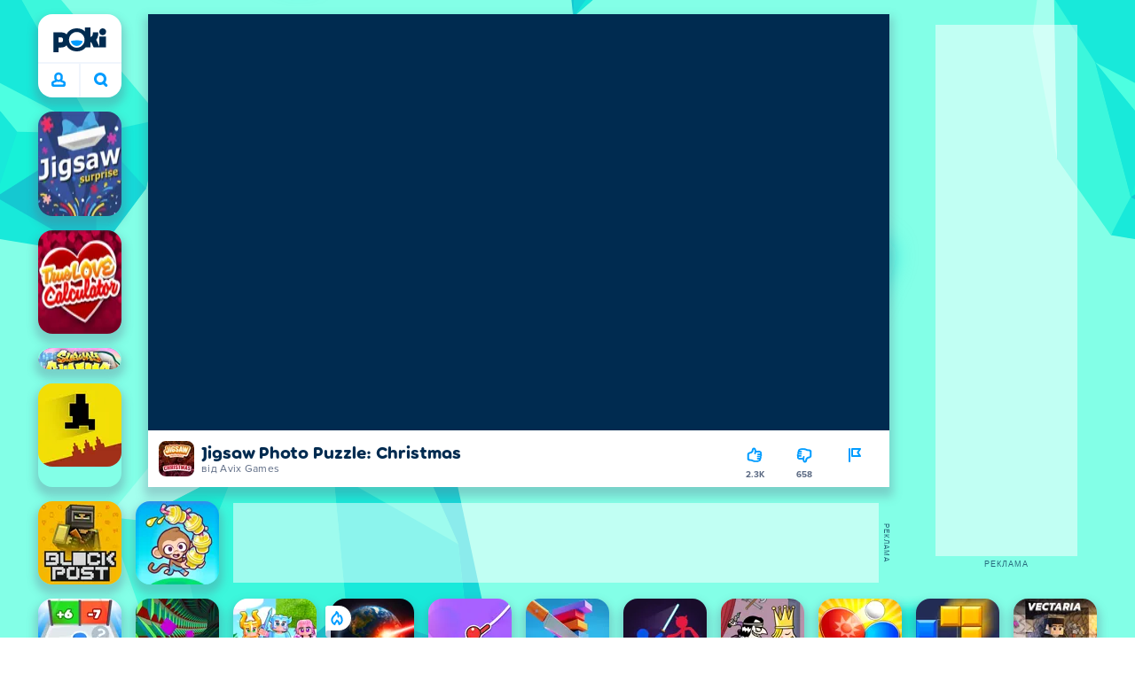

--- FILE ---
content_type: text/html; charset=utf-8
request_url: https://poki.com/ua/g/jigsaw-photo-puzzle-christmas
body_size: 70786
content:
<!doctype html>
<html  dir="ltr" lang="uk" translate="no">
	<head>
		<meta charset="utf-8">
		<link data-chunk="main" rel="stylesheet" href="https://a.poki-cdn.com/assets/client~main-9f4db315~a984dd5c0737183cdda5.css">
<link data-chunk="app-components-Pill-tsx" rel="stylesheet" href="https://a.poki-cdn.com/assets/client~app-components-Pill~e43f8eb412f0305c356e.css">
<link data-chunk="app-components-Logo-tsx" rel="stylesheet" href="https://a.poki-cdn.com/assets/client~app-components-Logo~584ca21df851816a20e1.css">
<link data-chunk="app-components-NavButtons-tsx" rel="stylesheet" href="https://a.poki-cdn.com/assets/client~app-components-NavButtons~b87445101d0458752fae.css">
<link data-chunk="app-components-NavButtonProfile-tsx" rel="stylesheet" href="https://a.poki-cdn.com/assets/client~app-components-NavButtonProfile~e7bfcf38363213b73d8c.css">
<link data-chunk="app-components-PageGame-tsx" rel="stylesheet" href="https://a.poki-cdn.com/assets/client~app-components-PageGame~edb87386bc296c7c2f8a.css">
<link data-chunk="app-components-GamePlayer-tsx" rel="stylesheet" href="https://a.poki-cdn.com/assets/client~app-components-GamePlayer~8b6166020db80f5d9620.css">
<link data-chunk="app-components-GameContentTile-tsx" rel="stylesheet" href="https://a.poki-cdn.com/assets/client~app-components-GameContentTile~6e2b626219e911448fd4.css">
<link data-chunk="app-components-GameBarButton-tsx" rel="stylesheet" href="https://a.poki-cdn.com/assets/client~app-components-GameBarButton~1024113f052d0a626b7c.css">
<link data-chunk="app-components-SummaryTile-tsx" rel="stylesheet" href="https://a.poki-cdn.com/assets/client~app-components-SummaryTile~39675dec997a9307565a.css">
<link data-chunk="app-components-TileLabel-tsx" rel="stylesheet" href="https://a.poki-cdn.com/assets/client~app-components-TileLabel~2d00f8d2463f672cd381.css">
<link data-chunk="app-components-Shimmer-tsx" rel="stylesheet" href="https://a.poki-cdn.com/assets/client~app-components-Shimmer~7da28f8b8cb070fc1bc7.css">
<link data-chunk="app-components-CategoryTile-tsx" rel="stylesheet" href="https://a.poki-cdn.com/assets/client~app-components-CategoryTile~139fc0e53c36a2444207.css">
<link data-chunk="app-components-Description-tsx" rel="stylesheet" href="https://a.poki-cdn.com/assets/client~app-components-Description~83813e0d026d0e6515b4.css">
<link data-chunk="app-components-Breadcrumbs-tsx" rel="stylesheet" href="https://a.poki-cdn.com/assets/client~app-components-Breadcrumbs~c91f31ecaf103f32547e.css">
<link data-chunk="app-components-Tags-tsx" rel="stylesheet" href="https://a.poki-cdn.com/assets/client~app-components-Tags~49a8aefee7bac227c9ee.css">
<link data-chunk="app-components-Footer-tsx" rel="stylesheet" href="https://a.poki-cdn.com/assets/client~app-components-Footer~240184e2c6aa07de5992.css">
<link data-chunk="app-components-SocialLinks-tsx" rel="stylesheet" href="https://a.poki-cdn.com/assets/client~app-components-SocialLinks~ad8c08ed020b8c30348b.css">
<link data-chunk="app-components-contentTypes-TitleBox-tsx" rel="stylesheet" href="https://a.poki-cdn.com/assets/client~app-components-contentTypes-TitleBox~f00e65ee922b58eafa36.css">
<link data-chunk="app-components-ExternallyHostedCommunication-tsx" rel="stylesheet" href="https://a.poki-cdn.com/assets/client~app-components-ExternallyHostedCommunication~57a7d5c666c728691844.css">
<link data-chunk="app-components-PlayGameTile-tsx" rel="stylesheet" href="https://a.poki-cdn.com/assets/client~app-components-PlayGameTile~5e9c08558fc56d37522d.css">
<link data-chunk="app-components-SpinnerCircular-tsx" rel="stylesheet" href="https://a.poki-cdn.com/assets/client~app-components-SpinnerCircular~9eb8b8697f891858299e.css">
<link data-chunk="app-components-TileVideo-tsx" rel="stylesheet" href="https://a.poki-cdn.com/assets/client~app-components-TileVideo~c2b8980bdad6a8738409.css">
<link data-chunk="app-components-GamePrivacyPolicy-tsx" rel="stylesheet" href="https://a.poki-cdn.com/assets/client~app-components-GamePrivacyPolicy~53429096476676a62136.css">
<link data-chunk="app-components-contentTypes-PokiKids-tsx" rel="stylesheet" href="https://a.poki-cdn.com/assets/client~app-components-contentTypes-PokiKids~b31f09c137bdcdecf5b4.css">
<link data-chunk="app-components-contentTypes-ErrorLoader-tsx" rel="stylesheet" href="https://a.poki-cdn.com/assets/client~app-components-contentTypes-ErrorLoader~f93bc14667ff7d04d4ec.css">
<link data-chunk="app-components-GameNotAvailable-tsx" rel="stylesheet" href="https://a.poki-cdn.com/assets/client~app-components-GameNotAvailable~f2436cac5915213add1b.css">
<link data-chunk="app-components-contentTypes-GameUnavailable-tsx" rel="stylesheet" href="https://a.poki-cdn.com/assets/client~app-components-contentTypes-GameUnavailable~3bad22dfdc8fb4f01a40.css">
<link data-chunk="app-components-PageBackground-tsx" rel="stylesheet" href="https://a.poki-cdn.com/assets/client~app-components-PageBackground~61323aa3d325e14e0cd7.css">
<link data-chunk="app-components-StoreLinks-tsx" rel="stylesheet" href="https://a.poki-cdn.com/assets/client~app-components-StoreLinks~5ac5d6ad42b81e738441.css">
<link data-chunk="app-components-ParallaxBackground-tsx" rel="stylesheet" href="https://a.poki-cdn.com/assets/client~app-components-ParallaxBackground~7a8a043051b81a642e95.css">
<link data-chunk="app-components-themes-ThemeHorror-tsx" rel="stylesheet" href="https://a.poki-cdn.com/assets/client~app-components-themes-ThemeHorror~714a114b9f30d616f320.css">
<link data-chunk="app-components-PageContent-tsx" rel="stylesheet" href="https://a.poki-cdn.com/assets/client~app-components-PageContent~1379094c6382a1d27e02.css">
<link data-chunk="app-components-privacyCenter-PrivacyCenter-tsx" rel="stylesheet" href="https://a.poki-cdn.com/assets/client~app-components-privacyCenter-PrivacyCenter-42018f38~e142597dddc11185d9b4.css">
<link data-chunk="app-components-PageContact-tsx" rel="stylesheet" href="https://a.poki-cdn.com/assets/client~app-components-PageContact~6dd79748bf75862f7e11.css">
<link data-chunk="app-components-themes-ThemeWinter-tsx" rel="stylesheet" href="https://a.poki-cdn.com/assets/client~app-components-themes-ThemeWinter~94408c888a647d5a96b9.css">
<link data-chunk="app-components-ScrollToTop-tsx" rel="stylesheet" href="https://a.poki-cdn.com/assets/client~app-components-ScrollToTop~468fb1edb2e4e84d8ade.css">
<link data-chunk="app-components-PageAllGames-tsx" rel="stylesheet" href="https://a.poki-cdn.com/assets/client~app-components-PageAllGames~e2bff0a830c783c1d560.css">
<link data-chunk="app-components-Label-tsx" rel="stylesheet" href="https://a.poki-cdn.com/assets/client~app-components-Label~fe53735a9197d8a9f1e6.css">
<link data-chunk="app-components-contentTypes-contentPages-policies-VulnerabilityDisclosurePolicy-tsx" rel="stylesheet" href="https://a.poki-cdn.com/assets/client~app-components-contentTypes-contentPages-policies-VulnerabilityDisclosurePolicy~e51e43a65bd1d068a5b3.css">
		
		<link rel="preconnect" href="https://a.poki-cdn.com" />
		<link rel="preconnect" href="https://img.poki-cdn.com" />
		<link rel="preconnect" href="https://poki-gdn.com" />
		<link rel="preconnect" href="https://gdn.poki.com" />
		<link rel="preconnect" href="https://games.poki.com" />
		
		<link rel="manifest" href="/manifest.json">
		<meta name="apple-mobile-web-app-capable" content="yes">
		<meta name="apple-mobile-web-app-status-bar-style" content="black-translucent">
		<meta name="apple-mobile-web-app-title" content="Poki">
		<meta name="mobile-web-app-capable" content="yes" />
		<meta name="color-scheme" content="only light">
		<meta name="robots" content="max-image-preview:large">
		<meta name="format-detection" content="telephone=no">
		<meta name="x-ab" content="control-5e3ec4fa">
		<meta name="viewport" content="width=device-width, initial-scale=1.0, minimal-ui, shrink-to-fit=no, viewport-fit=cover" />
		<script>
			
			window.rtl = false;
			window.ENV = {"SERVICE_ENV":"production","DEPLOY_ENV":"cluster"};
			window.context = {"geo":"US","session":{},"user":{},"site":{"id":38,"lang":"uk","title":"Poki (Покі)","languageName":"Українська","domain":"poki.com","domain_title":"Poki.com","iso_lang":"uk","locale":"uk_UA","paths":{"prefix":"\u002Fua"}},"experiment":"control-5e3ec4fa","page":{"id":30224,"type":"game","path":"\u002Fua\u002Fg\u002Fjigsaw-photo-puzzle-christmas"},"tag":"pg-8d59638face812dfc94a45c732be1ee19aae46a4","isPokiAnalyticsEnabled":true};
			window.pokiGTM = window.pokiGTM || [];
			window.isPokiPlayground = 'true';
			window.googletag = window.googletag || { cmd: [] };
			window.pbjs = window.pbjs || { que: [] };

			
		window.pokiCountry = 'US';
		window.pokiRegion = 'OH';
		window.pokiBotScore = 99;
		window.pokiBotVerified = false;
	
			var head;(()=>{"use strict";var e=15552e3;function o(e){var o=new RegExp("".concat(e,"=([^;]+)(?:;|$)")).exec(document.cookie);return o?o[1]:""}function t(o,t,n){document.cookie="".concat(o,"=").concat(t,"; path=/; samesite=lax; max-age=").concat(Math.min(n||e,e))}function n(){for(var e=Math.floor(Date.now()/1e3),o="",t=0;t<4;t++)o=String.fromCharCode(255&e)+o,e>>=8;if(window.crypto&&crypto.getRandomValues&&Uint32Array){var n=new Uint32Array(12);crypto.getRandomValues(n);for(var a=0;a<12;a++)o+=String.fromCharCode(255&n[a])}else for(var i=0;i<12;i++)o+=String.fromCharCode(Math.floor(256*Math.random()));return btoa(o).replace(/\+/g,"-").replace(/\//g,"_").replace(/=/g,"")}function a(e,o,t){console.error(e);var n=[{k:"where",v:o},{k:"error",v:e.name&&e.message?"".concat(e.name,": ").concat(e.message):JSON.stringify(e)}];if(void 0!==t){var a=t;"string"!=typeof e&&(a=JSON.stringify(e)),n.push({k:"extra",v:a})}!function(e,o){fetch(e,{method:"POST",headers:{"Content-Type":"text/plain"},body:o,mode:"no-cors",keepalive:!0,credentials:"omit"}).catch((function(t){console.error(t);try{var n="XMLHttpRequest"in window?new XMLHttpRequest:new ActiveXObject("Microsoft.XMLHTTP");n.open("POST",e,!0),n.setRequestHeader("Content-Type","text/plain"),n.send(o)}catch(e){}}))}("https://t.poki.io/l",JSON.stringify({c:"observer-error",ve:7,d:n}))}var i="poki_uid",r="poki_uid_new",s="poki_uid_version",c="poki_uid_ttl",d=15552e3;function p(e){t(i,o(i),e),t(r,o(r),e),t(s,o(s),e),t(c,e,e),window[window._pokiUserGlobalName]&&(window[window._pokiUserGlobalName].ttl=e)}function u(e){if(!e)return"";try{var o=/^[a-zA-Z][a-zA-Z0-9+\-.]*:\/\//.test(e);return new URL(o?e:"https://".concat(e)).hostname||""}catch(e){return""}}function l(e){if(/^\d{1,3}(\.\d{1,3}){3}$/.test(e)||e.includes(":"))return e;if("gemini.google.com"===e)return"gemini-google";if("bard.google.com"===e)return"bard-google";if("com.google.android.googlequicksearchbox"===e)return e;var o=function(e){if(!e)return"";if(/^\d{1,3}(\.\d{1,3}){3}$/.test(e)||e.includes(":"))return e;var o=e.split(".").filter(Boolean);if(o.length<=2)return e;var t=new Set(["co.uk","gov.uk","ac.uk","sch.uk","com.au","net.au","org.au","com.br","com.mx","com.tr","com.ar","com.cn","com.hk","com.tw","com.sg","com.my","com.id","co.nz","co.in","co.kr","co.za","co.jp"]),n=o.slice(-2).join("."),a=o.slice(-3).join(".");return t.has(n)?o.slice(-3).join("."):t.has(a)?o.slice(-4).join("."):n}(e);return o?o.split(".")[0]||o:e||""}function w(e,o){var t=e.getAll(o);return t&&0!==t.length?t[t.length-1]:""}window._pokiUserGlobalName=window._pokiUserGlobalName||"user";var g=new Set(["authorize.roblox.com","accounts.google.com","appleid.apple.com","idmsa.apple.com","login.microsoftonline.com","login.live.com"]),h=new Set(["doubleclick","googlesyndication","googleapis","googleadservices"]),m=new Set(["doubleclick","googlesyndication","googleapis","googleadservices","adsenseformobileapps"]),f=new Set(["google","bing","brave","yahoo","baidu","yandex","duckduckgo","aol","ask","avg","babylon","googleweblight","info","izito","msn","myway","naver","qo-search","searchencrypt","search-results","searchlock","seznam","so","sogou","startpage","startpagina","startsiden","virgilio","wp","zapmeta","100searchengines","dailysearches","easyfindanswers","ecosia","findretro","geniol","gsearch","gosearcresults","gosrch","juniorsafesearch","karmasearch","keyboardsearch","kvasir","metager","mojeek","mysearcheasy","onlineradiok","panda-search","petalsearch","presearch","qwant","rammerhead","relatedsearches","search","search-browser","searchbip","searcheira","search-io","search-load","searchmusic-online","search-redirect","searchsafe","searchsail","search-sprint","search-tab","searchspear","sosearcher","srchoffer","syndicatedsearch","trojanwall","voicecommandsearcher","web-explore","webcrawler","yellow-search","ziyuan","ziyuanm","zuiben","coccoc","zhanlian"]);function v(){var e,o=arguments.length>0&&void 0!==arguments[0]?arguments[0]:{},t=o.search,n=void 0===t?"":t,a=o.referrer,i=void 0===a?"":a,r=new URLSearchParams(n),s=u(i),c=l(s),d=""!==i,p=r.has("tt"),v=r.has("sc"),k=w(r,"utm_source"),_=w(r,"utm_medium"),y=w(r,"utm_term"),b=w(r,"poki_source"),S=w(r,"placement"),N=w(r,"gclid"),x=w(r,"msclkid"),C=w(r,"yclid"),L=w(r,"ttclid"),G=w(r,"fbclid"),U=w(r,"adgroup"),D=w(r,"creative"),O=w(r,"network");e=c||(""===s&&""!==i?"":i);var T,j,A=!d||"poki"===e||m.has(e),R=(T=(i||"").match(/^android-app:\/\/([^/]+)/i))?T[1].toLowerCase():null,P=function(e){var o=(e||"").match(/^ios-app:\/\/([^/]+)/i);return o?o[1].toLowerCase():null}(i),M=function(e){var o=(e||"").match(/^mobileapp::\d+-([^/]+)/i);return o?o[1].toLowerCase():null}(i),z=A&&S.includes("mobileapp::")&&S.includes("mobileapp::2-")?function(e){var o=arguments.length>1&&void 0!==arguments[1]?arguments[1]:/^mobileapp::2-([^/]+)/,t=(e||"").match(o);return t?t[1]:null}(S):null;j="chrome_extension"===k?"poki_chrome_extension":"edge_extension"===k?"poki_edge_extension":p?"tiktok":v?"snapchat":"android_app"===b?"poki_android_app":"web_app_manifest"===k?"pwa":R||(P||(M||(!d&&k?k:z||(A&&S?l(u(S))||S:"g"===O?"google":"ytv"===O?"youtube":d||N||x||C||L||G||U||D?!d&&N&&/^\d+$/.test(N)?"direct":""===e&&d?"unknown":e||"unknown":"direct"))));var I,J=h.has(j)||!!(N||x||C||L||G||U||D)||"cpc"===_||"rtb-cpm"===_||"ppc"===_||"paid"===_,E=(s||"").toLowerCase(),$=!g.has(E)&&(f.has(j)||/^com\.google\.android\.googlequicksearchbox$/.test(E)||function(e){return/^webcache\.googleusercontent\.com$/.test(e)}(E)||!!y&&"share"!==_);return I="snapchat"===k?"cpc":G&&!k?"organic":J?"cpc":$?"organic":g.has(E)?"oauth":"pwa"===j||"poki_android_app"===j||d||"social"===_||"email"===_?"referral":j?"unknown":"direct","direct"===j&&"direct"!==I&&"unknown"!==I&&"referral"!==I&&(j="unknown"),h.has(j)&&(j="unknown"),"poki"===j&&"cpc"===I&&(j="unknown"),{source:j,medium:I}}var k=18e5,_="poki_session";window._pokiSessionGlobalName=window._pokiSessionGlobalName||"session";var y=["poki.at","poki.be","poki.by","poki.ch","poki.cn","poki.co.id","poki.co.il","poki.com.br","poki.com","poki.cz","poki.de","poki.dk","poki.fi","poki.it","poki.jp","poki.nl","poki.pl","poki.pt","poki.se","www.trochoi.net"];function b(){try{var e=new URL(document.referrer).hostname;return y.indexOf(e)>-1?"poki":e}catch(e){}return""}function S(e,o){if(!e)return!1;if(!(e&&e.page&&e.landing_page&&e.previous_page))return!1;if(!e.tab_id)return!1;if(!e.expire||Date.now()>e.expire)return!1;if(e.expire>Date.now()+k)return!1;if(o){var t=v({referrer:document.referrer,search:window.location.search}),n=t.source,a=t.medium;if("oauth"!==a&&n!==e.source)return!1;var i="cpc"===a,r="cpc"===e.medium;if(i&&!r)return!1}return!0}function N(){var e=null;S(window[window._pokiSessionGlobalName],!1)&&(e=window[window._pokiSessionGlobalName]);try{var o=sessionStorage.getItem(_);if(o){var t=JSON.parse(o);S(t,!1)&&(!e||t.depth>e.depth)&&(e=t)}}catch(e){try{a(e,"getSession",sessionStorage.getItem(_))}catch(o){a(e,"getSession",o)}}return e}function x(){var e=0;window[window._pokiSessionGlobalName]&&window[window._pokiSessionGlobalName].count&&(e=window[window._pokiSessionGlobalName].count);try{var t=sessionStorage.getItem(_);if(t){var n=JSON.parse(t);n&&n.count&&n.count>e&&(e=n.count)}}catch(e){try{a(e,"getPreviousSessionCount",sessionStorage.getItem(_))}catch(t){a(e,"getPreviousSessionCount",t)}}try{var i=o(_);if(i){var r=JSON.parse(i);r&&r.count&&r.count>e&&(e=r.count)}}catch(e){try{a(e,"getPreviousSessionCount",o(_))}catch(t){a(e,"getPreviousSessionCount",t)}}return e}function C(){if(window[window._pokiSessionGlobalName]&&window[window._pokiSessionGlobalName].tab_id)return window[window._pokiSessionGlobalName].tab_id;try{var e=sessionStorage.getItem(_);if(e){var o=JSON.parse(e);if(o&&o.tab_id)return o.tab_id}}catch(e){}return n()}function L(){var e=0,t=N();t&&(e=t.depth);try{var n=o(_);if(n){var i=JSON.parse(n);!S(i,!t)||t&&i.id!==t.id||(e=Math.max(e,i.depth))}}catch(e){var r=null;try{r=o(_)||null}catch(e){}a(e,"getSessionDepth",r)}return e}function G(e,i,s){var p,u=null;try{(u=N())?(u.previous_page.path=u.page.path,u.previous_page.type=u.page.type,u.previous_page.id=u.page.id,u.previous_page.start=u.page.start,u.previous_page.pageview_id=u.page.pageview_id,u.page.path=e,u.page.type=i,u.page.id=s,u.page.start=Date.now(),u.page.pageview_id=n(),u.depth=L()+1,u.expire=Date.now()+k):u=function(e,i,r){try{var s=o(_);if(s){var c=JSON.parse(s);if(S(c,!0))return c.previous_page.path=c.page.path,c.previous_page.type=c.page.type,c.previous_page.id=c.page.id,c.previous_page.start=c.page.start,c.previous_page.pageview_id=c.page.pageview_id,c.page.path=e,c.page.type=i,c.page.id=r,c.page.start=Date.now(),c.page.pageview_id=n(),c.depth=L()+1,c.expire=Date.now()+k,c.tab_id=C(),t(_,JSON.stringify(c)),c}}catch(e){var d=null;try{d=o(_)||null}catch(e){}a(e,"getSessionDepth",d)}var p=n(),u=v({referrer:document.referrer,search:window.location.search}),l=u.source,w=u.medium;return{id:n(),expire:Date.now()+k,tab_id:C(),depth:1,count:x()+1,page:{path:e,type:i,id:r,start:Date.now(),pageview_id:p},previous_page:{},landing_page:{path:e,type:i,id:r,start:Date.now(),pageview_id:p},referrer_domain:b(),source:l,medium:w}}(e,i,s),u.count>1&&(p=parseInt(o(c),10)||d,t(r,"0",p),window[window._pokiUserGlobalName]&&(window[window._pokiUserGlobalName].is_new=!1));var l=JSON.stringify(u);try{sessionStorage.setItem(_,l)}catch(e){a(e,"updateSession-1")}window[window._pokiSessionGlobalName]=u;try{t(_,l)}catch(e){a(e,"updateSession-4")}}catch(e){a(e,"updateSession-2")}return u}(async function(){const e=[];try{if("1"===new URLSearchParams(window.location.search).get("disableBotDetection")||"localhost"===window.location.hostname||"127.0.0.1"===window.location.hostname)return e;/bot|googlebot|googleother|google-extended|crawler|spider|robot|crawling|headless|phantomjs/i.test(navigator?.userAgent)&&e.push("userAgent"),navigator?.webdriver&&e.push("webdriver"),navigator.languages&&0!==navigator.languages.length||e.push("languages"),window.RTCPeerConnection||e.push("RTCPeerConnection"),void 0!==document.$cdc_asdjflasutopfhvcZLmcfl_&&e.push("$cdc_asdjflasutopfhvcZLmcfl_"),(window.callPhantom||window._phantom)&&e.push("phantom"),400===window.screen.width&&400===window.screen.height&&e.push("400x400"),0===window.screen.width&&0===window.screen.height&&e.push("0x0"),"number"==typeof navigator.hardwareConcurrency&&navigator.hardwareConcurrency>32&&e.push(`${navigator.hardwareConcurrency}cores`),function(){try{const e=document.createElement("iframe");e.srcdoc="poki",document.body.appendChild(e);const o=e?.contentWindow?.self?.get?.toString();return e.remove(),!!o}catch{return!1}}()&&e.push("contentWindowProxy"),await async function(){try{return"prompt"===(await navigator.permissions.query({name:"notifications"})).state&&"Notification"in window&&"denied"===Notification.permission}catch{return!1}}()&&e.push("permissions"),await async function(){try{const{userAgentData:e}=window.navigator;return!!e&&(""===e.platform||""===await(e.getHighEntropyValues(["platform"])?.platform))}catch{return!1}}()&&e.push("userAgentData.platform"),await async function(){try{const{userAgentData:e}=window.navigator;return!!e&&!!await(e.getHighEntropyValues(["fullVersionList"])?.brands?.some((e=>e?.brand?.includes("HeadlessChrome"))))}catch{return!1}}()&&e.push("userAgentData.brands"),function(){const{hostname:e}=window.location;if("localhost"===e||"127.0.0.1"===e||e.endsWith(".poki.io"))return!1;try{if("true"===localStorage.getItem("poki_nobot"))return!1}catch{}let o=!1;const t=new Error("poki test error");return Object.defineProperty(t,"stack",{get(){o=!0}}),console.log(t),o}()&&e.push("chromeDebugProtocol"),function(){let e=!0;try{Object.setPrototypeOf(HTMLCanvasElement.prototype.toDataURL,HTMLCanvasElement.prototype.toDataURL)}catch(o){o.message.toLowerCase().indexOf("cycl")>-1&&(e=!1)}return e}()&&e.push("canvasToDataURLOverride")}catch{}return e})().then((e=>{window.pokiBotDetected=e})),window.pokiMessageBuffer=[],window.pokiMessageListener=e=>{window.pokiMessageBuffer.push(e)},window.addEventListener("message",window.pokiMessageListener),window?.location?.href?.startsWith("file://")&&(window.location.href="https://www.poki.com"),window.addEventListener("unhandledrejection",(e=>{console.error(e)}));const{context:U}=window;window.updateSession=()=>{},window.setUserTTL=()=>{};const D=()=>{window.updateSession=G,window.setUserTTL=p,G(U.page.path,U.page.type,U.page.id),U.session=window.session,window.user=function(){var e,a,p,u,l=null===(e=window[window._pokiUserGlobalName])||void 0===e?void 0:e.id,w=(null===(a=window[window._pokiUserGlobalName])||void 0===a?void 0:a.is_new)||!1,g=(null===(p=window[window._pokiUserGlobalName])||void 0===p?void 0:p.version)||0,h=(null===(u=window[window._pokiUserGlobalName])||void 0===u?void 0:u.ttl)||d;return l||(l=o(i),w="1"===o(r),g=parseInt(o(s),10)||0,h=parseInt(o(c),10)||h),l&&function(e){if(!/^[A-Za-z0-9-_]+$/.test(e))return!1;try{return 16===atob(e.replace(/-/g,"+").replace(/_/g,"/")).length}catch(e){return!1}}(l)||(l=n(),w=!0,g=2,h=d),t(i,l,h),t(r,w?"1":"0",h),t(s,g,h),t(c,h,h),window[window._pokiUserGlobalName]={id:l,is_new:w,version:g,ttl:h},{id:l,is_new:w,version:g,ttl:h}}(),U.user=window.user};window.tracker=window.tracker||[],window.context.geo=(window.pokiCountry||"").toUpperCase();try{window.localStorageConsentSet="true"===localStorage.getItem("localStorageConsentSet")}catch{}if((document.cookie.includes("poki_remarketing=false")||!1)&&(window.pokiBingRemarketing=!1,window.pokiGoogleRemarketing=!1),window.pokiAnalytics=!1,window.adsAllowed=!0,window.loadTS2=function(){window.pokiAnalytics=!0;const e=document.createElement("script");e.src="//a.poki-cdn.com/t2.js",document.head.appendChild(e)},"GB"===window.context.geo){const e=document.cookie.includes("poki_ads_allowed=true")||!1;window.adsAllowed=e;(document.cookie.includes("poki_analytics=true")||!1)&&(D(),window.loadTS2())}else{document.cookie.includes("poki_analytics=false")||!1||(D(),window.loadTS2())}head={}})();
			window.INITIAL_STATE = {"router":{"location":{"pathname":"\u002Fua\u002Fg\u002Fjigsaw-photo-puzzle-christmas","search":"?ab=control-5e3ec4fa","hash":"","state":null,"key":"tqgmj3rx"},"action":"POP","forceReload":false},"ads":{"takeover":null,"pokiSDKLoaded":false,"adStackLoaded":false,"adStackReadyForLoad":false,"adBlocked":false,"mobileAdsOpportunity":false,"gameBarHouseAdCount":0,"gameBarHouseAdEmpty":false},"background":{"immersiveTakeover":null,"custom":{"color":"var(--green-7)","style":"cover","image":"https:\u002F\u002Fa.poki-cdn.com\u002Fimages\u002Fbg-diamante.svg"}},"client":{"bot":false,"cache":0,"device":"desktop","isIpadOS":false,"isIos":false,"visibility":true,"history":[],"geo":"US","region":"OH","ccpaApplies":false,"host":"poki.com","viewportOrientation":"portrait","loadingPage":false,"recentGames":[],"hydrated":false,"asyncEpicFired":false,"usPrivacyString":"1---","consistentRandomSeed":0.24000063591986742,"externalGames":{},"isAdsBlockedVisible":false,"trafficSource":""},"currency":{"EUR":{"EUR":1,"GBP":0.868245,"USD":1.166455},"GBP":{"EUR":1.1517486423762877,"GBP":1,"USD":1.3434629626430328},"USD":{"EUR":0.8572983955660527,"GBP":0.7443450454582474,"USD":1}},"experiment":{"config":{"id":"control-5e3ec4fa","playground":{"docker_image":"8d59638face812dfc94a45c732be1ee19aae46a4","sdk_version":"7d90709718e6d2f4f8a35828706c19e31aed4217"},"playground_image":"8d59638face812dfc94a45c732be1ee19aae46a4","weight":5}},"game":{"isFullscreen":false,"wasFullscreen":false,"showAdStatus":false,"adStatusEvent":"","adDuration":0,"adCurrentTime":0,"loadingFinished":false,"lastCloudSaveTimestamp":0},"pages":{"currentPagePath":null,"previousPagePath":null,"isLanding":true,"pages":{}},"ratings":{"userVotes":{},"previousUserVotes":{},"feedbackGiven":{},"ratingsData":{}},"bugReport":{"isReporting":false,"reportData":null},"search":{"query":"","expanded":false,"results":{"content":[]},"pending":false,"error":false,"popularSearches":[],"searchSessionId":0,"quickSearchCategories":[],"lastClosed":0},"notifications":{"stack":[],"muted":[]},"modals":{"stack":[],"muted":{}},"site":{"mode":"web","site":{"id":38,"lang":"uk","title":"Poki (Покі)","languageName":"Українська","domain":"poki.com","domain_title":"Poki.com","iso_lang":"uk","locale":"uk_UA","paths":{"prefix":"\u002Fua"}},"sites":{"3":{"id":3,"lang":"en","title":"Poki","languageName":"English","domain":"poki.com","domain_title":"Poki.com","iso_lang":"en","locale":"en_US","paths":{"prefix":"\u002Fen"}},"7":{"id":7,"lang":"ru","title":"Poki (Поки)","languageName":"Pусский","domain":"poki.com","domain_title":"Poki.com","iso_lang":"ru","locale":"ru_RU","paths":{"prefix":"\u002Fru"}},"38":{"id":38,"lang":"uk","title":"Poki (Покі)","languageName":"Українська","domain":"poki.com","domain_title":"Poki.com","iso_lang":"uk","locale":"uk_UA","paths":{"prefix":"\u002Fua"}},"43":{"id":43,"lang":"ar","title":"Poki (بوكي)","languageName":"عربي","domain":"poki.com","domain_title":"Poki.com","iso_lang":"ar","locale":"ar_AR","paths":{"prefix":"\u002Far"}},"46":{"id":46,"lang":"th","title":"Poki (โปกิ)","languageName":"ภาษาไทย","domain":"poki.com","domain_title":"Poki.com","iso_lang":"th","locale":"th_TH","paths":{"prefix":"\u002Fth"}},"48":{"id":48,"lang":"ko","title":"Poki (포키)","languageName":"한국어","domain":"poki.com","domain_title":"Poki.com","iso_lang":"ko","locale":"ko_KR","paths":{"prefix":"\u002Fkr"}},"52":{"id":52,"lang":"es","title":"Poki","languageName":"Español","domain":"poki.com","domain_title":"Poki.com","iso_lang":"es","locale":"es_LA","paths":{"prefix":"\u002Fes"}},"53":{"id":53,"lang":"fr","title":"Poki","languageName":"Français","domain":"poki.com","domain_title":"Poki.com","iso_lang":"fr","locale":"fr_FR","paths":{"prefix":"\u002Ffr"}},"54":{"id":54,"lang":"tr","title":"Poki","languageName":"Türkçe","domain":"poki.com","domain_title":"Poki.com","iso_lang":"tr","locale":"tr_TR","paths":{"prefix":"\u002Ftr"}},"56":{"id":56,"lang":"el","title":"Poki (ποκι)","languageName":"Ελληνικά","domain":"poki.com","domain_title":"Poki.com","iso_lang":"el","locale":"el_GR","paths":{"prefix":"\u002Fgr"}},"57":{"id":57,"lang":"no","title":"Poki","languageName":"Norsk","domain":"poki.com","domain_title":"Poki.com","iso_lang":"no","locale":"no_NO","paths":{"prefix":"\u002Fno"}},"58":{"id":58,"lang":"ro","title":"Poki","languageName":"Română","domain":"poki.com","domain_title":"Poki.com","iso_lang":"ro","locale":"ro_RO","paths":{"prefix":"\u002Fro"}},"59":{"id":59,"lang":"bg","title":"Poki (Поки)","languageName":"български","domain":"poki.com","domain_title":"Poki.com","iso_lang":"bg","locale":"bg_BG","paths":{"prefix":"\u002Fbg"}},"60":{"id":60,"lang":"hu","title":"Poki","languageName":"Magyar","domain":"poki.com","domain_title":"Poki.com","iso_lang":"hu","locale":"hu_HU","paths":{"prefix":"\u002Fhu"}},"61":{"id":61,"lang":"sk","title":"Poki","languageName":"Slovenčina","domain":"poki.com","domain_title":"Poki.com","iso_lang":"sk","locale":"sk_SK","paths":{"prefix":"\u002Fsk"}},"62":{"id":62,"lang":"sv","title":"Poki","languageName":"Svenska","domain":"poki.com","domain_title":"Poki.com","iso_lang":"sv","locale":"","paths":{"prefix":"\u002Fse"}},"63":{"id":63,"lang":"it","title":"Poki","languageName":"Italiano","domain":"poki.com","domain_title":"Poki.com","iso_lang":"it","locale":"it_IT","paths":{"prefix":"\u002Fit"}},"64":{"id":64,"lang":"da","title":"Poki","languageName":"Dansk","domain":"poki.com","domain_title":"Poki.com","iso_lang":"da","locale":"da_DK","paths":{"prefix":"\u002Fdk"}},"65":{"id":65,"lang":"fi","title":"Poki","languageName":"Suomi","domain":"poki.com","domain_title":"Poki.com","iso_lang":"fi","locale":"fi_FI","paths":{"prefix":"\u002Ffi"}},"66":{"id":66,"lang":"pl","title":"Poki","languageName":"Polski","domain":"poki.com","domain_title":"Poki.com","iso_lang":"pl","locale":"pl_PL","paths":{"prefix":"\u002Fpl"}},"67":{"id":67,"lang":"cs","title":"Poki","languageName":"Čeština","domain":"poki.com","domain_title":"Poki.com","iso_lang":"cs","locale":"","paths":{"prefix":"\u002Fcz"}},"68":{"id":68,"lang":"nl","title":"Poki","languageName":"Nederlands","domain":"poki.com","domain_title":"Poki.com","iso_lang":"nl","locale":"nl_NL","paths":{"prefix":"\u002Fnl"}},"69":{"id":69,"lang":"ja","title":"Poki (ポキ)","languageName":"日本語","domain":"poki.com","domain_title":"Poki.com","iso_lang":"ja","locale":"ja_JP","paths":{"prefix":"\u002Fjp"}},"70":{"id":70,"lang":"he","title":"Poki (פוקי)","languageName":"עִברִית","domain":"poki.com","domain_title":"Poki.com","iso_lang":"he","locale":"he_IL","paths":{"prefix":"\u002Fil"}},"71":{"id":71,"lang":"pt","title":"Poki","languageName":"Português","domain":"poki.com","domain_title":"Poki.com","iso_lang":"pt-br","locale":"pt_BR","paths":{"prefix":"\u002Fbr"}},"72":{"id":72,"lang":"de","title":"Poki","languageName":"Deutsch","domain":"poki.com","domain_title":"Poki.com","iso_lang":"de","locale":"de_DE","paths":{"prefix":"\u002Fde"}},"73":{"id":73,"lang":"zh","title":"Poki (宝玩)","languageName":"简体中文","domain":"poki.com","domain_title":"Poki.com","iso_lang":"zh","locale":"zh_CN","paths":{"prefix":"\u002Fzh"}},"74":{"id":74,"lang":"id","title":"Poki","languageName":"Bahasa Indonesia","domain":"poki.com","domain_title":"Poki.com","iso_lang":"id","locale":"id_ID","paths":{"prefix":"\u002Fid"}},"75":{"id":75,"lang":"hi","title":"Poki (पोकी)","languageName":"हिन्दी","domain":"poki.com","domain_title":"Poki.com","iso_lang":"hi","locale":"hi_IN","paths":{"prefix":"\u002Fhi"}},"76":{"id":76,"lang":"bn","title":"Poki (পোকি)","languageName":"বাংলা","domain":"poki.com","domain_title":"Poki.com","iso_lang":"bn","locale":"bn_IN","paths":{"prefix":"\u002Fbn"}},"77":{"id":77,"lang":"ms","title":"Poki","languageName":"Bahasa Melayu","domain":"poki.com","domain_title":"Poki.com","iso_lang":"ms","locale":"ms_MY","paths":{"prefix":"\u002Fms"}},"78":{"id":78,"lang":"tl","title":"Poki","languageName":"Tagalog","domain":"poki.com","domain_title":"Poki.com","iso_lang":"tl","locale":"tl_PH","paths":{"prefix":"\u002Ftl"}},"79":{"id":79,"lang":"uz","title":"Poki","languageName":"O'zbek","domain":"poki.com","domain_title":"Poki.com","iso_lang":"uz","locale":"uz_UZ","paths":{"prefix":"\u002Fuz"}},"80":{"id":80,"lang":"sr","title":"Poki","languageName":"Srpski","domain":"poki.com","domain_title":"Poki.com","iso_lang":"sr","locale":"sr_RS","paths":{"prefix":"\u002Fsr"}}},"localisations":{"status":"fulfilled","endpointName":"getLocalisations","requestId":"PryEP9HAsyI79hLYqZDlV","originalArgs":{"site":{"id":38,"lang":"uk","title":"Poki (Покі)","languageName":"Українська","domain":"poki.com","domain_title":"Poki.com","iso_lang":"uk","locale":"uk_UA","paths":{"prefix":"\u002Fua"}}},"startedTimeStamp":1768928217009,"data":{"about":"Про нас","about_title":"Про Poki (Покі)","acc_add_birthdate":"Нам потрібна ваша дата народження, щоб ми могли завершити налаштування вашого облікового запису","acc_auth_flow_failed":"Упс, щось пішло не так. Будь ласка, оновіть сторінку і спробуйте знову.","acc_registration_incomplete":"Привіт! Додайте дату народження, щоб завершити заповнення облікового запису.","acc_welcome_popup":"Ласкаво просимо до Poki! Ваш ігровий прогрес тепер автоматично зберігатиметься. Гра почалася 🎮","access_account_here":"Отримати доступ до свого облікового запису можна тут","ad_end":"Game on! 🚀","ad_fail":"Ad failed. Game on! 🚀","ad_loading":"Реклама завантажується ⏳","ad_started1":"Реклама підтримує розробників ігор 🤝","ad_started2":"Реклами підтримують Poki безкоштовно 💙","ad_started3":"Повертаємось до гри після цієї перерви 🎮","ad_wait1":"Дякуємо, що почекали 🫶","ad_wait2":"Це займає більше часу, ніж очікувалося 😬","ad_wait3":"Дякуємо за вашу терплячість 🙏","advertisement":"Реклама","all_games":"Усі ігри","allow":"Дозволити","ask_parent_for_play":"Будь ласка, запитайте у своїх батьків або опікунів, чи можете ви в це грати.","attach_screenshot":"Додайте знімок екрану гри","auto_redirect_button":"Повернутися до [language]","auto_redirect_message":"Ми оновили сторінку відповідно до ваших мовних налаштувань. Хочете повернутися до [language]?","auto_redirect_title":"Здається, що ви говорите [language]","back_to_game":"Назад до гри","breadcrumb_games":"Ігри","by":"від","categories":"Категорії","category_meta_description":"Відкрийте для себе найкращі \u003Ccategory_title\u003E на найпопулярнішому вебсайті для безкоштовних онлайн ігор! \u003Csitename\u003E працює на вашому мобільному телефоні, планшеті або комп'ютері. Без завантажень, без входу. Грайте зараз!","category_meta_title":"\u003Ccategory_title_uppercase\u003E \u003Ccategory_emoji\u003E - Грайте Онлайн Безкоштовно! | \u003Csitename\u003E","category_schema":"Які найкращі безкоштовні %CATEGORY_NAME% онлайн?","category_schema_mobile":"Які найпопулярніші %CATEGORY_NAME% для мобільного телефону чи планшета?","check_the_other_games":"%title ще не доступна на мобільних та планшетах.","clear":"очистити","closefeedbackpopup":"Закрити спливаюче вікно для відгуків","closesearch":"Закрити пошук","completeyouraccount":"Заповніть свій обліковий запис","confirm_button":"Підтвердити","consent":"Згода","consent_adult_themes":"Теми для дорослих","consent_chat_function":"Чат","consent_edgy_themes":"Зухвалий контент","consent_horror":"Жахи","consent_user_generated_content":"Користувацький контент","consent_violence":"Насильство","content_warning":"Попередження про вміст","continue_playing":"Продовжити","continue_to_site":"Перейти на сайт","cookie":"Cookie Settings","cookie_consent_body":"Ми використовуємо файли cookie та інші подібні технології, щоб покращити ваш досвід користування нашими сервісами, персоналізувати рекламу та рекомендувати цікавий для вас контент. Користуючись нашими послугами, ви даєте згоду на такий моніторинг. Також повідомляємо, що ми оновили нашу \u003Ca\u003EПолітику конфіденційності\u003C\u002Fa\u003E.","cookie_settings":"Налаштування файлів cookie","cookie_statement":"Заява про використання файлів cookie","createaccount":"Створити обліковий запис Poki","day":"День","desktop_only":"Тільки для комп'ютера","developers":"Poki for Developers","do_not_sell_my_data":"Hello, World! hoi","dont_ask_again":"Не питати знову","enter_fullscreen":"Повноекранний режим","enteryourtext":"Розкажіть нам більше... і будь ласка, діліться лише інформацією про саму гру","exit":"Вихід","exit_fullscreen":"Вийти з повноекранного режиму","family_mode":"Файли cookie та інші файли, які не впливають або обмежено впливають на конфіденційність, використовуються для функціонування веб-сайту, аналізу його використання та показу оголошень. Вміст та реклама не є персоналізованими. Докладніше див. \u003Ca href=\"\u003Cprivacy-policy-link\u003E\" target=\"_blank\" rel=\"noopener noreferrer\"\u003E&quot;Заяву про захист персональних даних&quot;\u003C\u002Fa\u003E","family_mode_title":"Використання файлів cookie","faq":"Поширені запитання","faq_content":"{\n  \"title\": \"Поширені запитання\",\n  \"faqs\": [\n    {\n      \"question\": \"Що таке Poki?\",\n      \"answer\": \"\u003Cp\u003EPoki — це абсолютно безкоштовний ігровий онлайн-майданчик, який пропонує надзвичайно цікавий досвід з найкращою добіркою онлайн-ігор. Ви можете грати наодинці або з друзями. У всі наші ігри можна грати миттєво, без необхідності завантажувати, реєструватися, переглядати спливаючі вікна чи відволікатися на будь-які інші перешкоди. Ви можете грати в наші ігри на комп'ютері, планшеті та мобільному телефоні, насолоджуватися ними вдома, в дорозі або під час навчання. Poki має велику колекцію онлайн-ігор; ось деякі з наших найкращих категорій: online-worlds, \u003Ca href=\\\"https:\u002F\u002Fpoki.com\u002Fua\u002Fio\\\"\u003E.io Ігри\u003C\u002Fa\u003E, \u003Ca href=\\\"https:\u002F\u002Fpoki.com\u002Fua\u002Fcar\\\"\u003EІгри про Машини\u003C\u002Fa\u003E та багато інших. У нас також є ціла купа popular-games, таких як \u003Ca href=\\\"https:\u002F\u002Fpoki.com\u002Fua\u002Fg\u002Fsubway-surfers\\\"\u003ESubway Surfers\u003C\u002Fa\u003E, \u003Ca href=\\\"https:\u002F\u002Fpoki.com\u002Fua\u002Fg\u002Fstickman-hook\\\"\u003EStickman Hook\u003C\u002Fa\u003E, \u003Ca href=\\\"https:\u002F\u002Fpoki.com\u002Fua\u002Fg\u002Fpop-it-master\\\"\u003EPop It Master\u003C\u002Fa\u003E, \u003Ca href=\\\"https:\u002F\u002Fpoki.com\u002Fua\u002Fg\u002Ftemple-run-2\\\"\u003ETemple Run 2\u003C\u002Fa\u003E, та інші. Ці ігри створили веб-розробники з усього світу, з якими ми тісно співпрацюємо, щоб забезпечити вам найкращий ігровий досвід. Перш ніж випустити гру на нашому сайті, наша команда Poki перевіряє їх за допомогою суворого і ретельного процесу відбору, щоб гарантувати якість і цікавий ігровий досвід для всіх наших гравців.\u003C\u002Fp\u003E\"\n    },\n    {\n      \"question\": \"Чи є ігри Poki розвивальними?\",\n      \"answer\": \"\u003Cp\u003EУ нас є ігри на будь-який смак! Від \u003Ca href=\\\"https:\u002F\u002Fpoki.com\u002Fua\u002Fcar\\\"\u003EІгри про Машини\u003C\u002Fa\u003E до \u003Ca href=\\\"https:\u002F\u002Fpoki.com\u002Fua\u002Ftwo-player\\\"\u003EІгри для 2 гравців\u003C\u002Fa\u003E, \u003Ca href=\\\"https:\u002F\u002Fpoki.com\u002Fua\u002Fdress-up\\\"\u003EІгри-Одягалки\u003C\u002Fa\u003E до \u003Ca href=\\\"https:\u002F\u002Fpoki.com\u002Fua\u002Fadventure\\\"\u003EПригодницькі Ігри\u003C\u002Fa\u003E та багато інших. Однак, якщо ви шукаєте лише розвивальні ігри, зазирніть до наших \u003Ca href=\\\"https:\u002F\u002Fpoki.com\u002Fua\u002Feducational\\\"\u003EНавчальних Ігор\u003C\u002Fa\u003E, \u003Ca href=\\\"https:\u002F\u002Fpoki.com\u002Fua\u002Fmath\\\"\u003EМатематичних Ігор\u003C\u002Fa\u003E, \u003Ca href=\\\"https:\u002F\u002Fpoki.com\u002Fua\u002Fmultiplication\\\"\u003EІгор на Множення\u003C\u002Fa\u003E та \u003Ca href=\\\"https:\u002F\u002Fpoki.com\u002Fua\u002Fpuzzle\\\"\u003EГоловоломок\u003C\u002Fa\u003E.\u003C\u002Fp\u003E\"\n    },\n    {\n      \"question\": \"Чи безпечний Poki?\",\n      \"answer\": \"\u003Cp\u003EТак, безпека наших користувачів надзвичайно важлива для нас. Ми вживаємо всіх необхідних запобіжних заходів, щоб забезпечити вашу безпеку та безпеку інших гравців. Крім того, кожна гра на нашій платформі проходить ретельну перевірку якості. Однак ми можемо гарантувати вашу безпеку лише на нашому сайті. Якщо ви захочете покинути наш сайт за зовнішніми посиланнями, ми не можемо гарантувати вашу безпеку. Poki повністю працює у вашому браузері, який є безпечним захищеним середовищем на вашому комп'ютері. Не маючи дозволу, неможливо отримати доступ до файлів або встановити програмне забезпечення на ваш пристрій. Для отримання додаткової інформації радимо прочитати наші \u003Ca href=\\\"https:\u002F\u002Fpoki.com\u002Fua\u002Fc\u002Fterms-of-use\\\" target=\\\"_blank\\\" rel=\\\"noopener\\\"\u003EУмови використання\u003C\u002Fa\u003E.\u003C\u002Fp\u003E\"\n    },\n    {\n      \"question\": \"Що робити, якщо мені трапляється неприйнятна реклама?\",\n      \"answer\": \"\u003Cp\u003EНа нашому веб-сайті розміщується лише реклама відповідного змісту. Тобто ми робимо все можливе, щоб запобігти появі та видалити будь-який наклепницький, непристойний, порнографічний, агресивний, насильницький або інший неприйнятний вміст. Якщо ви все ж зіткнулися з будь-яким неприйнятним контентом, будь ласка, повідомте нас про це, надіславши електронного листа на адресу \u003Ca href=\\\"mailto:hello@poki.com\\\" target=\\\"_blank\\\" rel=\\\"noopener\\\"\u003Ehello@poki.com\u003C\u002Fa\u003E. Ми також будемо вдячні за будь-які скріншоти, посилання на відповідну рекламу та іншу інформацію, що має відношення до справи. Це допоможе нам пришвидшити процес пошуку та обмеження такої реклами.\u003C\u002Fp\u003E\"\n    },\n    {\n      \"question\": \"Чи можна підхопити віруси на Poki?\",\n      \"answer\": \"\u003Cp\u003EНі, Poki повністю працює у вашому браузері, і ми ніколи не просимо вас нічого завантажувати. Тому підхопити віруси, граючи в ігри Poki у браузері, практично неможливо. Проте існують веб-сайти, які видають себе за Poki (вони крадуть наш дизайн, копіюють нашу домашню сторінку, використовують ті ж кольори тощо). Ми не можемо гарантувати вашу безпеку на таких сайтах. Якщо ви зустрінете такі сайти, будь ласка, не соромтеся звертатися до нас за адресою: \u003Ca href=\\\"mailto:hello@poki.com\\\" target=\\\"_blank\\\" rel=\\\"noopener\\\"\u003Ehello@poki.com\u003C\u002Fa\u003E.\u003C\u002Fp\u003E\"\n    },\n    {\n      \"question\": \"Чи потрібно щось завантажувати або встановлювати, щоб грати?\",\n      \"answer\": \"\u003Cp\u003EУ жодному разі! Щоб грати в наші ігри, вам потрібен лише веб-браузер. Ми не вимагаємо від вас завантажувати будь-які файли чи програми на ваші пристрої. Тому Poki — це безпечне середовище без ризику підхопити вірус.\u003C\u002Fp\u003E\"\n    },\n    {\n      \"question\": \"Ігри на Poki повністю безкоштовні?\",\n      \"answer\": \"\u003Cp\u003EТак. Всі ігри на Poki на 100% безкоштовні! Для того, щоб наші ігри залишалися повністю безкоштовними, ми співпрацюємо з рекламодавцями і ділимося доходами з розробниками ігор, доступних на Poki.\u003C\u002Fp\u003E\"\n    },\n    {\n      \"question\": \"Чи збирає Poki ваші дані?\",\n      \"answer\": \"\u003Cp\u003EМи прагнемо збирати якомога менше персональних даних. Всю інформацію про конфіденційність і те, як ми використовуємо дані, можна знайти в нашій \u003Ca href=\\\"https:\u002F\u002Fpoki.com\u002Fua\u002Fc\u002Fprivacy-statement\\\" target=\\\"_blank\\\" rel=\\\"noopener\\\"\u003EЗаяві про захист персональних даних\u003C\u002Fa\u003E. Ця заява поширюється на всі домени Poki — див. повний список наших доменів \u003Ca href=\\\"https:\u002F\u002Fpoki.com\u002Fua\u002Fc\u002Fcookie-domains\\\" target=\\\"_blank\\\" rel=\\\"noopener\\\"\u003Eтут\u003C\u002Fa\u003E.\u003C\u002Fp\u003E\"\n    }\n  ],\n  \"contact\": {\n    \"text\": \"Не знайшли те, що шукали?\",\n    \"button\": \"Зв'язатися з нами\"\n  }\n}","faq_schema":"{\n  \"@context\": \"https:\u002F\u002Fschema.org\",\n  \"@type\": \"FAQPage\",\n  \"mainEntity\": [\n\n    {\n      \"@type\": \"Question\",\n      \"name\": \"Як зберегти або скинути прогрес?\",\n      \"acceptedAnswer\": {\n        \"@type\": \"Answer\",\n        \"text\": \"Без облікового запису Poki ваш прогрес зберігається у cookies браузера. Приватний режим або блокування cookies можуть завадити збереженню. Щоб скинути прогрес, видаліть cookies — це очистить прогрес у всіх іграх. З обліковим записом Poki прогрес зберігається онлайн. Для скидання звертайтесь до hello@poki.com.\"\n      }\n    },\n    {\n      \"@type\": \"Question\",\n      \"name\": \"Як грати в ігри на Poki?\",\n      \"acceptedAnswer\": {\n        \"@type\": \"Answer\",\n        \"text\": \"Інструкції розміщені під кожною грою. На телефоні вони знаходяться внизу сторінки гри.\"\n      }\n    },\n    {\n      \"@type\": \"Question\",\n      \"name\": \"Як керувати звуком?\",\n      \"acceptedAnswer\": {\n        \"@type\": \"Answer\",\n        \"text\": \"Шукайте значок налаштувань або звуку. На комп’ютері також можна вимкнути звук вкладки браузера.\"\n      }\n    },\n    {\n      \"@type\": \"Question\",\n      \"name\": \"Як увімкнути повний екран?\",\n      \"acceptedAnswer\": {\n        \"@type\": \"Answer\",\n        \"text\": \"Багато ігор підтримують повний екран. Якщо ця опція доступна, кнопка з’явиться у правому нижньому куті ігрового екрану.\"\n      }\n    },\n    {\n      \"@type\": \"Question\",\n      \"name\": \"Як повідомити про помилку?\",\n      \"acceptedAnswer\": {\n        \"@type\": \"Answer\",\n        \"text\": \"На комп’ютері натисніть кнопку звіту в правому нижньому куті гри. На мобільному пристрої надішліть лист із даними вашого пристрою та браузера на hello@poki.com.\"\n      }\n    },\n    {\n      \"@type\": \"Question\",\n      \"name\": \"Чому Poki не завантажується?\",\n      \"acceptedAnswer\": {\n        \"@type\": \"Answer\",\n        \"text\": \"Перевірте інтернет-з’єднання, вимкніть приватний режим і блокувальники реклами, після чого перезавантажте сторінку. Якщо проблема не зникає, напишіть на hello@poki.com, вказавши гру, пристрій та браузер.\"\n      }\n    },\n    {\n      \"@type\": \"Question\",\n      \"name\": \"Чому Poki заблокований у школі?\",\n      \"acceptedAnswer\": {\n        \"@type\": \"Answer\",\n        \"text\": \"Деякі шкільні мережі блокують ігрові сайти, щоб студенти зосереджувалися на навчанні. Poki не контролює це. Ви можете грати з власного пристрою вдома.\"\n      }\n    },\n\n    {\n      \"@type\": \"Question\",\n      \"name\": \"Чи безпечний Poki для дітей?\",\n      \"acceptedAnswer\": {\n        \"@type\": \"Answer\",\n        \"text\": \"Так. Усі ігри та реклама перевіряються нашою командою, щоб забезпечити якісний і безпечний досвід. Також доступна дитяча версія без реклами на kids.poki.com.\"\n      }\n    },\n    {\n      \"@type\": \"Question\",\n      \"name\": \"Чи можу я отримати вірус через Poki?\",\n      \"acceptedAnswer\": {\n        \"@type\": \"Answer\",\n        \"text\": \"Ні. Ігри на Poki не завантажують і не встановлюють файли. Усе працює безпосередньо у вашому браузері.\"\n      }\n    },\n    {\n      \"@type\": \"Question\",\n      \"name\": \"Як Poki обробляє мої дані?\",\n      \"acceptedAnswer\": {\n        \"@type\": \"Answer\",\n        \"text\": \"Ми збираємо лише мінімальні дані, необхідні для роботи сайту та покращення досвіду. Якщо у вас немає акаунта, ваш прогрес зберігається локально в браузері і може бути видалений у будь-який момент.\"\n      }\n    },\n    {\n      \"@type\": \"Question\",\n      \"name\": \"Що робити, якщо я бачу щось небезпечне?\",\n      \"acceptedAnswer\": {\n        \"@type\": \"Answer\",\n        \"text\": \"Якщо ви помітили щось підозріле чи небезпечне в грі або рекламі, напишіть на hello@poki.com — ми перевіряємо всі повідомлення.\"\n      }\n    },\n    {\n      \"@type\": \"Question\",\n      \"name\": \"Чи безпечно мати акаунт Poki?\",\n      \"acceptedAnswer\": {\n        \"@type\": \"Answer\",\n        \"text\": \"Так. Акаунти Poki безпечні, і ми збираємо лише ті дані, які потрібні для збереження прогресу та покращення ігрового досвіду.\"\n      }\n    },\n\n    {\n      \"@type\": \"Question\",\n      \"name\": \"Як створити акаунт Poki?\",\n      \"acceptedAnswer\": {\n        \"@type\": \"Answer\",\n        \"text\": \"Створити акаунт можна в меню акаунтів у верхньому лівому куті. Ви можете увійти через Apple, Google, Microsoft або passkey.\"\n      }\n    },\n    {\n      \"@type\": \"Question\",\n      \"name\": \"Які переваги має акаунт Poki?\",\n      \"acceptedAnswer\": {\n        \"@type\": \"Answer\",\n        \"text\": \"Акаунт дозволяє зберігати прогрес і продовжувати гру на будь-якому пристрої. Створення акаунта не є обов’язковим — Poki залишається безкоштовним для всіх.\"\n      }\n    },\n    {\n      \"@type\": \"Question\",\n      \"name\": \"Як повідомити про проблему з акаунтом?\",\n      \"acceptedAnswer\": {\n        \"@type\": \"Answer\",\n        \"text\": \"Увійдіть у свій акаунт, прокрутіть донизу головної сторінки, натисніть “Let the world play”, скопіюйте дані та надішліть їх на hello@poki.com.\"\n      }\n    },\n    {\n      \"@type\": \"Question\",\n      \"name\": \"Чи можу я видалити свій акаунт Poki?\",\n      \"acceptedAnswer\": {\n        \"@type\": \"Answer\",\n        \"text\": \"Так. Щоб видалити акаунт, напишіть на hello@poki.com — ми безпечно обробимо ваш запит.\"\n      }\n    },\n\n    {\n      \"@type\": \"Question\",\n      \"name\": \"Чи є у Poki додаток?\",\n      \"acceptedAnswer\": {\n        \"@type\": \"Answer\",\n        \"text\": \"Так. Користувачі Android можуть завантажити додаток Poki у Google Play Store.\"\n      }\n    },\n    {\n      \"@type\": \"Question\",\n      \"name\": \"Чи можу я грати офлайн?\",\n      \"acceptedAnswer\": {\n        \"@type\": \"Answer\",\n        \"text\": \"Ні. Ігри Poki працюють лише онлайн у браузері та вимагають інтернет-з’єднання.\"\n      }\n    },\n\n    {\n      \"@type\": \"Question\",\n      \"name\": \"Чому на Poki є реклама?\",\n      \"acceptedAnswer\": {\n        \"@type\": \"Answer\",\n        \"text\": \"Реклама дозволяє Poki залишатися безкоштовним і підтримує розробників ігор, які створюють і оновлюють ігри.\"\n      }\n    },\n    {\n      \"@type\": \"Question\",\n      \"name\": \"Чи можу я блокувати або пропускати рекламу?\",\n      \"acceptedAnswer\": {\n        \"@type\": \"Answer\",\n        \"text\": \"Ні. Реклама є частиною досвіду Poki, оскільки вона дозволяє зберегти платформу безкоштовною.\"\n      }\n    },\n    {\n      \"@type\": \"Question\",\n      \"name\": \"Чи є версія без реклами?\",\n      \"acceptedAnswer\": {\n        \"@type\": \"Answer\",\n        \"text\": \"Poki.com не має безрекламної версії. Проте kids.poki.com повністю без реклами.\"\n      }\n    },\n\n    {\n      \"@type\": \"Question\",\n      \"name\": \"Що таке Poki?\",\n      \"acceptedAnswer\": {\n        \"@type\": \"Answer\",\n        \"text\": \"Poki — це онлайн-платформа з понад 1700 іграми від розробників з усього світу.\"\n      }\n    },\n    {\n      \"@type\": \"Question\",\n      \"name\": \"Чи всі ігри на Poki безкоштовні?\",\n      \"acceptedAnswer\": {\n        \"@type\": \"Answer\",\n        \"text\": \"Так. Усі ігри на Poki на 100% безкоштовні.\"\n      }\n    },\n    {\n      \"@type\": \"Question\",\n      \"name\": \"Скільки ігор є на Poki?\",\n      \"acceptedAnswer\": {\n        \"@type\": \"Answer\",\n        \"text\": \"Приблизно 1700 ігор у різних категоріях, і нові додаються майже щодня.\"\n      }\n    },\n    {\n      \"@type\": \"Question\",\n      \"name\": \"Чи є ексклюзивні ігри на Poki?\",\n      \"acceptedAnswer\": {\n        \"@type\": \"Answer\",\n        \"text\": \"Так. Деякі ігри доступні лише на Poki.\"\n      }\n    },\n    {\n      \"@type\": \"Question\",\n      \"name\": \"Чи ліцензовані ігри на Poki?\",\n      \"acceptedAnswer\": {\n        \"@type\": \"Answer\",\n        \"text\": \"Так. Poki працює безпосередньо з ігровими студіями та розробниками.\"\n      }\n    },\n\n    {\n      \"@type\": \"Question\",\n      \"name\": \"Я розробник. Як опублікувати гру на Poki?\",\n      \"acceptedAnswer\": {\n        \"@type\": \"Answer\",\n        \"text\": \"Щоб опублікувати свою гру, відвідайте developers.poki.com.\"\n      }\n    },\n    {\n      \"@type\": \"Question\",\n      \"name\": \"Хочу розмістити рекламу на Poki. Як це зробити?\",\n      \"acceptedAnswer\": {\n        \"@type\": \"Answer\",\n        \"text\": \"Інформацію про рекламу можна знайти на about.poki.com.\"\n      }\n    },\n    {\n      \"@type\": \"Question\",\n      \"name\": \"Хочу працювати в Poki. Де подати заявку?\",\n      \"acceptedAnswer\": {\n        \"@type\": \"Answer\",\n        \"text\": \"Переглянути вакансії можна на jobs.poki.com.\"\n      }\n    },\n    {\n      \"@type\": \"Question\",\n      \"name\": \"Як зв’язатися з Poki для преси?\",\n      \"acceptedAnswer\": {\n        \"@type\": \"Answer\",\n        \"text\": \"Для запитів від преси напишіть на press@poki.com.\"\n      }\n    }\n  ]\n}","flash_needed":"Флеш-версія %game_title більше не працює в браузері.","flash_play_now":"Грати зараз","footer_logo_alt_text":"Натисніть, щоб відвідати сторінку компанії Poki (Покі)","fullscreen":"Повноекранний режим","game_description_fallback":"Тут ви можете грати в %s.","game_is_not_available":"%game_title вже не доступна.","game_meta_description":"Грайте у \u003Cgame_title\u003E на найпопулярнішому вебсайті для Безкоштовні онлайн ігри! \u003Csitename\u003E працює на вашому мобільному телефоні, планшеті або комп'ютері. Без завантажень, без входу. Грайте зараз!","game_meta_title_1":"\u003Cgame_title_uppercase\u003E - Грайте Онлайн Безкоштовно! | \u003Csitename\u003E","game_meta_title_2":"\u003Cgame_title_uppercase\u003E - Грайте Онлайн Безкоштовно! | \u003Csitename\u003E","game_meta_title_3":"\u003Cgame_title_uppercase\u003E - Грайте Онлайн Безкоштовно! | \u003Csitename\u003E","game_meta_title_4":"\u003Cgame_title_uppercase\u003E - Грайте Онлайн Безкоштовно! | \u003Csitename\u003E","game_meta_title_5":"\u003Cgame_title_uppercase\u003E - Грайте Онлайн Безкоштовно! | \u003Csitename\u003E","game_meta_title_6":"\u003Cgame_title_uppercase\u003E - Грайте Безкоштовно! | \u003Csitename\u003E","game_meta_title_7":"\u003Cgame_title_uppercase\u003E - Грайте зараз! | \u003Csitename\u003E","game_meta_title_8":"\u003Cgame_title_uppercase\u003E - Грайте! | \u003Csitename\u003E","game_on":"Гра почалася.","game_privacy_policy":"Ця гра має власну політику конфіденційності","games_played":"Зіграні ігри","get_the_app":"Завантажити додаток","get_to_know_us":"Познайомтесь з нами ближче","got_it":"Зрозуміло","got_it_play":"Зрозуміло, грати зараз!","got_you_covered":"Але ми про все подбали.","heads_up":"Увага!","help":"Допомога","help_and_support":"Допомога та підтримка","help_understand":"Допоможіть нам зрозуміти знайдену вами помилку... і, будь ласка, діліться інформацією лише про саму помилку","home_icon_alt_text":"Перейти на головну сторінку","home_meta_description":"Відкрийте для себе світ безкоштовних онлайн-ігор з Poki (Покі)! Грайте миттєво, без завантажень і насолоджуйтеся іграми, які підходять для всіх пристроїв.","home_meta_title":"Poki (Покі) - Безкоштовні онлайн ігри - Грайте зараз!","home_title":"Безкоштовні онлайн ігри","hosted_third_party":"Зверніть увагу, що ця гра розміщена на веб-сайті третьої сторони.","i_am_parent":"Я є батьком або законним опікуном","i_dont_like_it":"Не подобається","i_like_it":"Подобається","jobs":"Вакансії","jump_to":"перейти до","know_about_privacy":"Все, що вам потрібно знати про конфіденційність","kratos":"[{\n\"id\": 1010002,\n\"text\": \"Увійти з {provider}\",\n\"type\": \"info\",\n\"context\": {\n\"provider\": \"{provider}\",\n\"provider_id\": \"{providerID}\"\n}\n},\n{\n\"id\": 1010021,\n\"text\": \"Увійти за допомогою ключа\",\n\"type\": \"info\"\n},\n{\n\"id\": 1040002,\n\"text\": \"З {provider}\",\n\"type\": \"info\",\n\"context\": {\n\"provider\": \"{provider}\",\n\"provider_id\": \"{providerID}\"\n}\n},\n{\n\"id\": 1040007,\n\"text\": \"З ключем\",\n\"type\": \"info\"\n},\n{\n\"id\": 1050002,\n\"text\": \"Зв'язати {provider}\",\n\"type\": \"info\",\n\"context\": {\n\"provider\": \"{provider}\"\n}\n}]\n","let_the_world_play":"Let the world play","loading":"Завантаження","logged_in_with_passkey":"Ви ввійшли за допомогою свого ключа доступу","logged_in_with_provider":"Ви ввійшли в систему, використовуючи %PROVIDER%","login":"Увійти","logout":"Вийти","maybe_start_with_one_of_these":"Може, почати з одного з цих?","migration_message":"Ви й досі можете грати в улюблені ігри тут!","migration_title":"migration title","minimize":"Зменшити","mobile_page_doesnt_exist_yet":"%title ще не доступна на мобільних та планшетах.","month":"Місяць","more_from":"Більше від","nav_contact":"Зворотній зв'язок","nav_privacy_policy":"Політика конфіденційності","nav_terms_of_use":"Умови використання","new":"Новинка","not_found_description":"Вибачте, запитаної вами сторінки не існує на цьому сайті.","not_found_title":"404 не знайдено","one_of_our_selected":"%s є одним із наших обраних %s.","open_external_link_message":"Ви збираєтеся залишити Poki та перейти на інший сайт, який ми не контролюємо.","play_now":"Грати зараз","play_some_games":"Ще ні в що не грали? Почніть грати, щоб побачити свої останні ігри тут!","play_surprise":"Грати у випадкову гру","played":"Грали.","playing":"граючи","playingad":"Відтворення реклами","poki_kids":"Poki Kids","popular":"Популярний","popular_week":"Популярне цього тижня","power_before_body":"Збережіть свій прогрес, поки не втратили його.","power_before_heading":"Ви граєте вже 1 години","power_before_heading_ios":"Збережемо твій прогрес у безпеці","power_user_already_account":"Вже маєш акаунт?","power_user_new":"Новий на Poki?","preparing":"Готуємо...","privacy":"Конфіденційність","privacy_and_terms":"Конфіденційність та умови","privacy_center":"Центр конфіденційності","privacy_statement":"Політика конфіденційності","privacy_updated_link":"Перегляньте нашу сторінку з політикою конфіденційності","privacy_updated_text":"Для отримання додаткової інформації про файли cookie та використання ваших даних ознайомтеся із Заявою про захист персональних даних та Заявою про використання файлів cookie у футері нашого веб-сайту.","privacy_updated_title":"Ми оновили Заяву про захист персональних даних та Заяву про використання файлів cookie.","proceed":"Продовжити","ready_for_another_round":"Готові до наступного раунду?","ready_to_roll":"Ви зареєстровані та готові до роботи","recently_played":"Нещодавно зіграні","refer_information":"Якщо ви перейдете до цієї гри, вам слід ознайомитися з інформацією про файли cookie та конфіденційність, опублікованою на веб-сайті гри.","register":"Зареєструватися","registration_privacy":"Створюючи акаунт, ви підтверджуєте, що ознайомилися з інформацією в \u003Ca href=\"%PRIVACY_URL%\" target=\"_blank\" rel=\"noreferrer\"\u003EЦентрі конфіденційності\u003C\u002Fa\u003E і погоджуєтеся з правилами, що там містяться.","remove_vote":"Видалити","report_bug":"Повідомити про помилку","restricted_browser_body":"Ви відкрили Poki з додатка, такого як YouTube чи TikTok. Ці додатки не зберігають прогрес. Збережіть його, поки не втратили.","restricted_browser_heading":"Ви граєте у обмеженому браузері","rotate_device":"Поверніть ваш пристрій, щоб грати як професіонал","saved_progress_hint":"Тут з'явиться ваша історія гри та статистика зі збереженим прогресом, тож ви зможете продовжити з того місця, де зупинилися.","search":"Що зіграєте сьогодні?","search_broken":"Упс!\u003Cbr \u002F\u003EСхоже, щось зламалося. Вибачте! Спробуйте ще раз пізніше.","search_result":"результат:","search_results":"результати:","search_short":"Пошук","search_zero_results":"Хм, щось нічого не знаходиться.\u003Cbr \u002F\u003EСпробуйте пошукати щось інше або пограти в одну з цих чудових ігор.","see_details":"Дивитися деталі","select_language":"Оберіть свою мову","send":"Відправити","signin":"Увійти","similar_game":"Тримайте схожу гру:","something_else":"Хочете зіграти щось інше?","success":"Успіх","tap_to_continue":"Натисніть, щоб продовжити","thank_you":"Дякую","this_game_contains":"Ця гра містить","thumbs_down":"Великий палець вниз","thumbs_up":"Великий палець вгору","time_last_month":"минулого місяця","time_last_week":"минулого тижня","time_last_year":"минулого року","time_this_month":"цього місяця","time_this_week":"цього тижня","time_this_year":"цього року","time_today":"сьогодні","time_yesterday":"вчора","total_playtime":"Загальний час гри","try_desktop":"Ця гра недоступна в браузері для мобільних пристроїв. Грайте на своєму 💻 або завантажте додаток.","unavailable_on_ipad":"%game_title не доступна на iPad","update":"Оновлення","updated":"оновлено","votes":"голосів","welcomeback":"Ласкаво просимо назад","wellbeback":"Ми повернемося одразу після цієї коротенької паузи","what_bug":"Яку помилку ви знайшли у %title?","what_mean_privacy":"Що це означає для моєї конфіденційності?","whatdontyoulike":"Що вам не подобається в %title?","whatdoyoulike":"Що вам подобається в %title?","year":"Рік","you_might":"Вам також може сподобатися","your_account":"Ваш рахунок","your_most_played":"Твоя найулюбленіша гра.","your_top_category":"Ваша найвища категорія"},"fulfilledTimeStamp":1768928217013,"isUninitialized":false,"isLoading":false,"isSuccess":true,"isError":false}},"privacy":{"privacyCenterViewed":false,"personalizedAds":true,"pokiAnalytics":true,"adsAllowed":true,"bingRemarketingEnabled":true,"googleRemarketingEnabled":true,"sendDeviceCapabilities":true,"isFamilyMode":false},"mystery":{"game":null,"games":[],"triggered":false,"canBeShown":false},"eastereggs":{"customLogo":null,"customFavicon":null,"eggs":[],"endpoint":"https:\u002F\u002Feaster-eggs.poki-cdn.com"},"account":{"status":null,"session":null,"flow":null,"isPanelVisible":false,"source":null,"wasLoggedInBefore":false,"disabledSaveGames":[],"hasPasskeySupport":true},"api":{"queries":{"getLocalisations({\"site\":{\"domain\":\"poki.com\",\"domain_title\":\"Poki.com\",\"id\":38,\"iso_lang\":\"uk\",\"lang\":\"uk\",\"languageName\":\"Українська\",\"locale\":\"uk_UA\",\"paths\":{\"prefix\":\"\u002Fua\"},\"title\":\"Poki (Покі)\"}})":{"status":"fulfilled","endpointName":"getLocalisations","requestId":"PryEP9HAsyI79hLYqZDlV","originalArgs":{"site":{"id":38,"lang":"uk","title":"Poki (Покі)","languageName":"Українська","domain":"poki.com","domain_title":"Poki.com","iso_lang":"uk","locale":"uk_UA","paths":{"prefix":"\u002Fua"}}},"startedTimeStamp":1768928217009,"data":{"about":"Про нас","about_title":"Про Poki (Покі)","acc_add_birthdate":"Нам потрібна ваша дата народження, щоб ми могли завершити налаштування вашого облікового запису","acc_auth_flow_failed":"Упс, щось пішло не так. Будь ласка, оновіть сторінку і спробуйте знову.","acc_registration_incomplete":"Привіт! Додайте дату народження, щоб завершити заповнення облікового запису.","acc_welcome_popup":"Ласкаво просимо до Poki! Ваш ігровий прогрес тепер автоматично зберігатиметься. Гра почалася 🎮","access_account_here":"Отримати доступ до свого облікового запису можна тут","ad_end":"Game on! 🚀","ad_fail":"Ad failed. Game on! 🚀","ad_loading":"Реклама завантажується ⏳","ad_started1":"Реклама підтримує розробників ігор 🤝","ad_started2":"Реклами підтримують Poki безкоштовно 💙","ad_started3":"Повертаємось до гри після цієї перерви 🎮","ad_wait1":"Дякуємо, що почекали 🫶","ad_wait2":"Це займає більше часу, ніж очікувалося 😬","ad_wait3":"Дякуємо за вашу терплячість 🙏","advertisement":"Реклама","all_games":"Усі ігри","allow":"Дозволити","ask_parent_for_play":"Будь ласка, запитайте у своїх батьків або опікунів, чи можете ви в це грати.","attach_screenshot":"Додайте знімок екрану гри","auto_redirect_button":"Повернутися до [language]","auto_redirect_message":"Ми оновили сторінку відповідно до ваших мовних налаштувань. Хочете повернутися до [language]?","auto_redirect_title":"Здається, що ви говорите [language]","back_to_game":"Назад до гри","breadcrumb_games":"Ігри","by":"від","categories":"Категорії","category_meta_description":"Відкрийте для себе найкращі \u003Ccategory_title\u003E на найпопулярнішому вебсайті для безкоштовних онлайн ігор! \u003Csitename\u003E працює на вашому мобільному телефоні, планшеті або комп'ютері. Без завантажень, без входу. Грайте зараз!","category_meta_title":"\u003Ccategory_title_uppercase\u003E \u003Ccategory_emoji\u003E - Грайте Онлайн Безкоштовно! | \u003Csitename\u003E","category_schema":"Які найкращі безкоштовні %CATEGORY_NAME% онлайн?","category_schema_mobile":"Які найпопулярніші %CATEGORY_NAME% для мобільного телефону чи планшета?","check_the_other_games":"%title ще не доступна на мобільних та планшетах.","clear":"очистити","closefeedbackpopup":"Закрити спливаюче вікно для відгуків","closesearch":"Закрити пошук","completeyouraccount":"Заповніть свій обліковий запис","confirm_button":"Підтвердити","consent":"Згода","consent_adult_themes":"Теми для дорослих","consent_chat_function":"Чат","consent_edgy_themes":"Зухвалий контент","consent_horror":"Жахи","consent_user_generated_content":"Користувацький контент","consent_violence":"Насильство","content_warning":"Попередження про вміст","continue_playing":"Продовжити","continue_to_site":"Перейти на сайт","cookie":"Cookie Settings","cookie_consent_body":"Ми використовуємо файли cookie та інші подібні технології, щоб покращити ваш досвід користування нашими сервісами, персоналізувати рекламу та рекомендувати цікавий для вас контент. Користуючись нашими послугами, ви даєте згоду на такий моніторинг. Також повідомляємо, що ми оновили нашу \u003Ca\u003EПолітику конфіденційності\u003C\u002Fa\u003E.","cookie_settings":"Налаштування файлів cookie","cookie_statement":"Заява про використання файлів cookie","createaccount":"Створити обліковий запис Poki","day":"День","desktop_only":"Тільки для комп'ютера","developers":"Poki for Developers","do_not_sell_my_data":"Hello, World! hoi","dont_ask_again":"Не питати знову","enter_fullscreen":"Повноекранний режим","enteryourtext":"Розкажіть нам більше... і будь ласка, діліться лише інформацією про саму гру","exit":"Вихід","exit_fullscreen":"Вийти з повноекранного режиму","family_mode":"Файли cookie та інші файли, які не впливають або обмежено впливають на конфіденційність, використовуються для функціонування веб-сайту, аналізу його використання та показу оголошень. Вміст та реклама не є персоналізованими. Докладніше див. \u003Ca href=\"\u003Cprivacy-policy-link\u003E\" target=\"_blank\" rel=\"noopener noreferrer\"\u003E&quot;Заяву про захист персональних даних&quot;\u003C\u002Fa\u003E","family_mode_title":"Використання файлів cookie","faq":"Поширені запитання","faq_content":"{\n  \"title\": \"Поширені запитання\",\n  \"faqs\": [\n    {\n      \"question\": \"Що таке Poki?\",\n      \"answer\": \"\u003Cp\u003EPoki — це абсолютно безкоштовний ігровий онлайн-майданчик, який пропонує надзвичайно цікавий досвід з найкращою добіркою онлайн-ігор. Ви можете грати наодинці або з друзями. У всі наші ігри можна грати миттєво, без необхідності завантажувати, реєструватися, переглядати спливаючі вікна чи відволікатися на будь-які інші перешкоди. Ви можете грати в наші ігри на комп'ютері, планшеті та мобільному телефоні, насолоджуватися ними вдома, в дорозі або під час навчання. Poki має велику колекцію онлайн-ігор; ось деякі з наших найкращих категорій: online-worlds, \u003Ca href=\\\"https:\u002F\u002Fpoki.com\u002Fua\u002Fio\\\"\u003E.io Ігри\u003C\u002Fa\u003E, \u003Ca href=\\\"https:\u002F\u002Fpoki.com\u002Fua\u002Fcar\\\"\u003EІгри про Машини\u003C\u002Fa\u003E та багато інших. У нас також є ціла купа popular-games, таких як \u003Ca href=\\\"https:\u002F\u002Fpoki.com\u002Fua\u002Fg\u002Fsubway-surfers\\\"\u003ESubway Surfers\u003C\u002Fa\u003E, \u003Ca href=\\\"https:\u002F\u002Fpoki.com\u002Fua\u002Fg\u002Fstickman-hook\\\"\u003EStickman Hook\u003C\u002Fa\u003E, \u003Ca href=\\\"https:\u002F\u002Fpoki.com\u002Fua\u002Fg\u002Fpop-it-master\\\"\u003EPop It Master\u003C\u002Fa\u003E, \u003Ca href=\\\"https:\u002F\u002Fpoki.com\u002Fua\u002Fg\u002Ftemple-run-2\\\"\u003ETemple Run 2\u003C\u002Fa\u003E, та інші. Ці ігри створили веб-розробники з усього світу, з якими ми тісно співпрацюємо, щоб забезпечити вам найкращий ігровий досвід. Перш ніж випустити гру на нашому сайті, наша команда Poki перевіряє їх за допомогою суворого і ретельного процесу відбору, щоб гарантувати якість і цікавий ігровий досвід для всіх наших гравців.\u003C\u002Fp\u003E\"\n    },\n    {\n      \"question\": \"Чи є ігри Poki розвивальними?\",\n      \"answer\": \"\u003Cp\u003EУ нас є ігри на будь-який смак! Від \u003Ca href=\\\"https:\u002F\u002Fpoki.com\u002Fua\u002Fcar\\\"\u003EІгри про Машини\u003C\u002Fa\u003E до \u003Ca href=\\\"https:\u002F\u002Fpoki.com\u002Fua\u002Ftwo-player\\\"\u003EІгри для 2 гравців\u003C\u002Fa\u003E, \u003Ca href=\\\"https:\u002F\u002Fpoki.com\u002Fua\u002Fdress-up\\\"\u003EІгри-Одягалки\u003C\u002Fa\u003E до \u003Ca href=\\\"https:\u002F\u002Fpoki.com\u002Fua\u002Fadventure\\\"\u003EПригодницькі Ігри\u003C\u002Fa\u003E та багато інших. Однак, якщо ви шукаєте лише розвивальні ігри, зазирніть до наших \u003Ca href=\\\"https:\u002F\u002Fpoki.com\u002Fua\u002Feducational\\\"\u003EНавчальних Ігор\u003C\u002Fa\u003E, \u003Ca href=\\\"https:\u002F\u002Fpoki.com\u002Fua\u002Fmath\\\"\u003EМатематичних Ігор\u003C\u002Fa\u003E, \u003Ca href=\\\"https:\u002F\u002Fpoki.com\u002Fua\u002Fmultiplication\\\"\u003EІгор на Множення\u003C\u002Fa\u003E та \u003Ca href=\\\"https:\u002F\u002Fpoki.com\u002Fua\u002Fpuzzle\\\"\u003EГоловоломок\u003C\u002Fa\u003E.\u003C\u002Fp\u003E\"\n    },\n    {\n      \"question\": \"Чи безпечний Poki?\",\n      \"answer\": \"\u003Cp\u003EТак, безпека наших користувачів надзвичайно важлива для нас. Ми вживаємо всіх необхідних запобіжних заходів, щоб забезпечити вашу безпеку та безпеку інших гравців. Крім того, кожна гра на нашій платформі проходить ретельну перевірку якості. Однак ми можемо гарантувати вашу безпеку лише на нашому сайті. Якщо ви захочете покинути наш сайт за зовнішніми посиланнями, ми не можемо гарантувати вашу безпеку. Poki повністю працює у вашому браузері, який є безпечним захищеним середовищем на вашому комп'ютері. Не маючи дозволу, неможливо отримати доступ до файлів або встановити програмне забезпечення на ваш пристрій. Для отримання додаткової інформації радимо прочитати наші \u003Ca href=\\\"https:\u002F\u002Fpoki.com\u002Fua\u002Fc\u002Fterms-of-use\\\" target=\\\"_blank\\\" rel=\\\"noopener\\\"\u003EУмови використання\u003C\u002Fa\u003E.\u003C\u002Fp\u003E\"\n    },\n    {\n      \"question\": \"Що робити, якщо мені трапляється неприйнятна реклама?\",\n      \"answer\": \"\u003Cp\u003EНа нашому веб-сайті розміщується лише реклама відповідного змісту. Тобто ми робимо все можливе, щоб запобігти появі та видалити будь-який наклепницький, непристойний, порнографічний, агресивний, насильницький або інший неприйнятний вміст. Якщо ви все ж зіткнулися з будь-яким неприйнятним контентом, будь ласка, повідомте нас про це, надіславши електронного листа на адресу \u003Ca href=\\\"mailto:hello@poki.com\\\" target=\\\"_blank\\\" rel=\\\"noopener\\\"\u003Ehello@poki.com\u003C\u002Fa\u003E. Ми також будемо вдячні за будь-які скріншоти, посилання на відповідну рекламу та іншу інформацію, що має відношення до справи. Це допоможе нам пришвидшити процес пошуку та обмеження такої реклами.\u003C\u002Fp\u003E\"\n    },\n    {\n      \"question\": \"Чи можна підхопити віруси на Poki?\",\n      \"answer\": \"\u003Cp\u003EНі, Poki повністю працює у вашому браузері, і ми ніколи не просимо вас нічого завантажувати. Тому підхопити віруси, граючи в ігри Poki у браузері, практично неможливо. Проте існують веб-сайти, які видають себе за Poki (вони крадуть наш дизайн, копіюють нашу домашню сторінку, використовують ті ж кольори тощо). Ми не можемо гарантувати вашу безпеку на таких сайтах. Якщо ви зустрінете такі сайти, будь ласка, не соромтеся звертатися до нас за адресою: \u003Ca href=\\\"mailto:hello@poki.com\\\" target=\\\"_blank\\\" rel=\\\"noopener\\\"\u003Ehello@poki.com\u003C\u002Fa\u003E.\u003C\u002Fp\u003E\"\n    },\n    {\n      \"question\": \"Чи потрібно щось завантажувати або встановлювати, щоб грати?\",\n      \"answer\": \"\u003Cp\u003EУ жодному разі! Щоб грати в наші ігри, вам потрібен лише веб-браузер. Ми не вимагаємо від вас завантажувати будь-які файли чи програми на ваші пристрої. Тому Poki — це безпечне середовище без ризику підхопити вірус.\u003C\u002Fp\u003E\"\n    },\n    {\n      \"question\": \"Ігри на Poki повністю безкоштовні?\",\n      \"answer\": \"\u003Cp\u003EТак. Всі ігри на Poki на 100% безкоштовні! Для того, щоб наші ігри залишалися повністю безкоштовними, ми співпрацюємо з рекламодавцями і ділимося доходами з розробниками ігор, доступних на Poki.\u003C\u002Fp\u003E\"\n    },\n    {\n      \"question\": \"Чи збирає Poki ваші дані?\",\n      \"answer\": \"\u003Cp\u003EМи прагнемо збирати якомога менше персональних даних. Всю інформацію про конфіденційність і те, як ми використовуємо дані, можна знайти в нашій \u003Ca href=\\\"https:\u002F\u002Fpoki.com\u002Fua\u002Fc\u002Fprivacy-statement\\\" target=\\\"_blank\\\" rel=\\\"noopener\\\"\u003EЗаяві про захист персональних даних\u003C\u002Fa\u003E. Ця заява поширюється на всі домени Poki — див. повний список наших доменів \u003Ca href=\\\"https:\u002F\u002Fpoki.com\u002Fua\u002Fc\u002Fcookie-domains\\\" target=\\\"_blank\\\" rel=\\\"noopener\\\"\u003Eтут\u003C\u002Fa\u003E.\u003C\u002Fp\u003E\"\n    }\n  ],\n  \"contact\": {\n    \"text\": \"Не знайшли те, що шукали?\",\n    \"button\": \"Зв'язатися з нами\"\n  }\n}","faq_schema":"{\n  \"@context\": \"https:\u002F\u002Fschema.org\",\n  \"@type\": \"FAQPage\",\n  \"mainEntity\": [\n\n    {\n      \"@type\": \"Question\",\n      \"name\": \"Як зберегти або скинути прогрес?\",\n      \"acceptedAnswer\": {\n        \"@type\": \"Answer\",\n        \"text\": \"Без облікового запису Poki ваш прогрес зберігається у cookies браузера. Приватний режим або блокування cookies можуть завадити збереженню. Щоб скинути прогрес, видаліть cookies — це очистить прогрес у всіх іграх. З обліковим записом Poki прогрес зберігається онлайн. Для скидання звертайтесь до hello@poki.com.\"\n      }\n    },\n    {\n      \"@type\": \"Question\",\n      \"name\": \"Як грати в ігри на Poki?\",\n      \"acceptedAnswer\": {\n        \"@type\": \"Answer\",\n        \"text\": \"Інструкції розміщені під кожною грою. На телефоні вони знаходяться внизу сторінки гри.\"\n      }\n    },\n    {\n      \"@type\": \"Question\",\n      \"name\": \"Як керувати звуком?\",\n      \"acceptedAnswer\": {\n        \"@type\": \"Answer\",\n        \"text\": \"Шукайте значок налаштувань або звуку. На комп’ютері також можна вимкнути звук вкладки браузера.\"\n      }\n    },\n    {\n      \"@type\": \"Question\",\n      \"name\": \"Як увімкнути повний екран?\",\n      \"acceptedAnswer\": {\n        \"@type\": \"Answer\",\n        \"text\": \"Багато ігор підтримують повний екран. Якщо ця опція доступна, кнопка з’явиться у правому нижньому куті ігрового екрану.\"\n      }\n    },\n    {\n      \"@type\": \"Question\",\n      \"name\": \"Як повідомити про помилку?\",\n      \"acceptedAnswer\": {\n        \"@type\": \"Answer\",\n        \"text\": \"На комп’ютері натисніть кнопку звіту в правому нижньому куті гри. На мобільному пристрої надішліть лист із даними вашого пристрою та браузера на hello@poki.com.\"\n      }\n    },\n    {\n      \"@type\": \"Question\",\n      \"name\": \"Чому Poki не завантажується?\",\n      \"acceptedAnswer\": {\n        \"@type\": \"Answer\",\n        \"text\": \"Перевірте інтернет-з’єднання, вимкніть приватний режим і блокувальники реклами, після чого перезавантажте сторінку. Якщо проблема не зникає, напишіть на hello@poki.com, вказавши гру, пристрій та браузер.\"\n      }\n    },\n    {\n      \"@type\": \"Question\",\n      \"name\": \"Чому Poki заблокований у школі?\",\n      \"acceptedAnswer\": {\n        \"@type\": \"Answer\",\n        \"text\": \"Деякі шкільні мережі блокують ігрові сайти, щоб студенти зосереджувалися на навчанні. Poki не контролює це. Ви можете грати з власного пристрою вдома.\"\n      }\n    },\n\n    {\n      \"@type\": \"Question\",\n      \"name\": \"Чи безпечний Poki для дітей?\",\n      \"acceptedAnswer\": {\n        \"@type\": \"Answer\",\n        \"text\": \"Так. Усі ігри та реклама перевіряються нашою командою, щоб забезпечити якісний і безпечний досвід. Також доступна дитяча версія без реклами на kids.poki.com.\"\n      }\n    },\n    {\n      \"@type\": \"Question\",\n      \"name\": \"Чи можу я отримати вірус через Poki?\",\n      \"acceptedAnswer\": {\n        \"@type\": \"Answer\",\n        \"text\": \"Ні. Ігри на Poki не завантажують і не встановлюють файли. Усе працює безпосередньо у вашому браузері.\"\n      }\n    },\n    {\n      \"@type\": \"Question\",\n      \"name\": \"Як Poki обробляє мої дані?\",\n      \"acceptedAnswer\": {\n        \"@type\": \"Answer\",\n        \"text\": \"Ми збираємо лише мінімальні дані, необхідні для роботи сайту та покращення досвіду. Якщо у вас немає акаунта, ваш прогрес зберігається локально в браузері і може бути видалений у будь-який момент.\"\n      }\n    },\n    {\n      \"@type\": \"Question\",\n      \"name\": \"Що робити, якщо я бачу щось небезпечне?\",\n      \"acceptedAnswer\": {\n        \"@type\": \"Answer\",\n        \"text\": \"Якщо ви помітили щось підозріле чи небезпечне в грі або рекламі, напишіть на hello@poki.com — ми перевіряємо всі повідомлення.\"\n      }\n    },\n    {\n      \"@type\": \"Question\",\n      \"name\": \"Чи безпечно мати акаунт Poki?\",\n      \"acceptedAnswer\": {\n        \"@type\": \"Answer\",\n        \"text\": \"Так. Акаунти Poki безпечні, і ми збираємо лише ті дані, які потрібні для збереження прогресу та покращення ігрового досвіду.\"\n      }\n    },\n\n    {\n      \"@type\": \"Question\",\n      \"name\": \"Як створити акаунт Poki?\",\n      \"acceptedAnswer\": {\n        \"@type\": \"Answer\",\n        \"text\": \"Створити акаунт можна в меню акаунтів у верхньому лівому куті. Ви можете увійти через Apple, Google, Microsoft або passkey.\"\n      }\n    },\n    {\n      \"@type\": \"Question\",\n      \"name\": \"Які переваги має акаунт Poki?\",\n      \"acceptedAnswer\": {\n        \"@type\": \"Answer\",\n        \"text\": \"Акаунт дозволяє зберігати прогрес і продовжувати гру на будь-якому пристрої. Створення акаунта не є обов’язковим — Poki залишається безкоштовним для всіх.\"\n      }\n    },\n    {\n      \"@type\": \"Question\",\n      \"name\": \"Як повідомити про проблему з акаунтом?\",\n      \"acceptedAnswer\": {\n        \"@type\": \"Answer\",\n        \"text\": \"Увійдіть у свій акаунт, прокрутіть донизу головної сторінки, натисніть “Let the world play”, скопіюйте дані та надішліть їх на hello@poki.com.\"\n      }\n    },\n    {\n      \"@type\": \"Question\",\n      \"name\": \"Чи можу я видалити свій акаунт Poki?\",\n      \"acceptedAnswer\": {\n        \"@type\": \"Answer\",\n        \"text\": \"Так. Щоб видалити акаунт, напишіть на hello@poki.com — ми безпечно обробимо ваш запит.\"\n      }\n    },\n\n    {\n      \"@type\": \"Question\",\n      \"name\": \"Чи є у Poki додаток?\",\n      \"acceptedAnswer\": {\n        \"@type\": \"Answer\",\n        \"text\": \"Так. Користувачі Android можуть завантажити додаток Poki у Google Play Store.\"\n      }\n    },\n    {\n      \"@type\": \"Question\",\n      \"name\": \"Чи можу я грати офлайн?\",\n      \"acceptedAnswer\": {\n        \"@type\": \"Answer\",\n        \"text\": \"Ні. Ігри Poki працюють лише онлайн у браузері та вимагають інтернет-з’єднання.\"\n      }\n    },\n\n    {\n      \"@type\": \"Question\",\n      \"name\": \"Чому на Poki є реклама?\",\n      \"acceptedAnswer\": {\n        \"@type\": \"Answer\",\n        \"text\": \"Реклама дозволяє Poki залишатися безкоштовним і підтримує розробників ігор, які створюють і оновлюють ігри.\"\n      }\n    },\n    {\n      \"@type\": \"Question\",\n      \"name\": \"Чи можу я блокувати або пропускати рекламу?\",\n      \"acceptedAnswer\": {\n        \"@type\": \"Answer\",\n        \"text\": \"Ні. Реклама є частиною досвіду Poki, оскільки вона дозволяє зберегти платформу безкоштовною.\"\n      }\n    },\n    {\n      \"@type\": \"Question\",\n      \"name\": \"Чи є версія без реклами?\",\n      \"acceptedAnswer\": {\n        \"@type\": \"Answer\",\n        \"text\": \"Poki.com не має безрекламної версії. Проте kids.poki.com повністю без реклами.\"\n      }\n    },\n\n    {\n      \"@type\": \"Question\",\n      \"name\": \"Що таке Poki?\",\n      \"acceptedAnswer\": {\n        \"@type\": \"Answer\",\n        \"text\": \"Poki — це онлайн-платформа з понад 1700 іграми від розробників з усього світу.\"\n      }\n    },\n    {\n      \"@type\": \"Question\",\n      \"name\": \"Чи всі ігри на Poki безкоштовні?\",\n      \"acceptedAnswer\": {\n        \"@type\": \"Answer\",\n        \"text\": \"Так. Усі ігри на Poki на 100% безкоштовні.\"\n      }\n    },\n    {\n      \"@type\": \"Question\",\n      \"name\": \"Скільки ігор є на Poki?\",\n      \"acceptedAnswer\": {\n        \"@type\": \"Answer\",\n        \"text\": \"Приблизно 1700 ігор у різних категоріях, і нові додаються майже щодня.\"\n      }\n    },\n    {\n      \"@type\": \"Question\",\n      \"name\": \"Чи є ексклюзивні ігри на Poki?\",\n      \"acceptedAnswer\": {\n        \"@type\": \"Answer\",\n        \"text\": \"Так. Деякі ігри доступні лише на Poki.\"\n      }\n    },\n    {\n      \"@type\": \"Question\",\n      \"name\": \"Чи ліцензовані ігри на Poki?\",\n      \"acceptedAnswer\": {\n        \"@type\": \"Answer\",\n        \"text\": \"Так. Poki працює безпосередньо з ігровими студіями та розробниками.\"\n      }\n    },\n\n    {\n      \"@type\": \"Question\",\n      \"name\": \"Я розробник. Як опублікувати гру на Poki?\",\n      \"acceptedAnswer\": {\n        \"@type\": \"Answer\",\n        \"text\": \"Щоб опублікувати свою гру, відвідайте developers.poki.com.\"\n      }\n    },\n    {\n      \"@type\": \"Question\",\n      \"name\": \"Хочу розмістити рекламу на Poki. Як це зробити?\",\n      \"acceptedAnswer\": {\n        \"@type\": \"Answer\",\n        \"text\": \"Інформацію про рекламу можна знайти на about.poki.com.\"\n      }\n    },\n    {\n      \"@type\": \"Question\",\n      \"name\": \"Хочу працювати в Poki. Де подати заявку?\",\n      \"acceptedAnswer\": {\n        \"@type\": \"Answer\",\n        \"text\": \"Переглянути вакансії можна на jobs.poki.com.\"\n      }\n    },\n    {\n      \"@type\": \"Question\",\n      \"name\": \"Як зв’язатися з Poki для преси?\",\n      \"acceptedAnswer\": {\n        \"@type\": \"Answer\",\n        \"text\": \"Для запитів від преси напишіть на press@poki.com.\"\n      }\n    }\n  ]\n}","flash_needed":"Флеш-версія %game_title більше не працює в браузері.","flash_play_now":"Грати зараз","footer_logo_alt_text":"Натисніть, щоб відвідати сторінку компанії Poki (Покі)","fullscreen":"Повноекранний режим","game_description_fallback":"Тут ви можете грати в %s.","game_is_not_available":"%game_title вже не доступна.","game_meta_description":"Грайте у \u003Cgame_title\u003E на найпопулярнішому вебсайті для Безкоштовні онлайн ігри! \u003Csitename\u003E працює на вашому мобільному телефоні, планшеті або комп'ютері. Без завантажень, без входу. Грайте зараз!","game_meta_title_1":"\u003Cgame_title_uppercase\u003E - Грайте Онлайн Безкоштовно! | \u003Csitename\u003E","game_meta_title_2":"\u003Cgame_title_uppercase\u003E - Грайте Онлайн Безкоштовно! | \u003Csitename\u003E","game_meta_title_3":"\u003Cgame_title_uppercase\u003E - Грайте Онлайн Безкоштовно! | \u003Csitename\u003E","game_meta_title_4":"\u003Cgame_title_uppercase\u003E - Грайте Онлайн Безкоштовно! | \u003Csitename\u003E","game_meta_title_5":"\u003Cgame_title_uppercase\u003E - Грайте Онлайн Безкоштовно! | \u003Csitename\u003E","game_meta_title_6":"\u003Cgame_title_uppercase\u003E - Грайте Безкоштовно! | \u003Csitename\u003E","game_meta_title_7":"\u003Cgame_title_uppercase\u003E - Грайте зараз! | \u003Csitename\u003E","game_meta_title_8":"\u003Cgame_title_uppercase\u003E - Грайте! | \u003Csitename\u003E","game_on":"Гра почалася.","game_privacy_policy":"Ця гра має власну політику конфіденційності","games_played":"Зіграні ігри","get_the_app":"Завантажити додаток","get_to_know_us":"Познайомтесь з нами ближче","got_it":"Зрозуміло","got_it_play":"Зрозуміло, грати зараз!","got_you_covered":"Але ми про все подбали.","heads_up":"Увага!","help":"Допомога","help_and_support":"Допомога та підтримка","help_understand":"Допоможіть нам зрозуміти знайдену вами помилку... і, будь ласка, діліться інформацією лише про саму помилку","home_icon_alt_text":"Перейти на головну сторінку","home_meta_description":"Відкрийте для себе світ безкоштовних онлайн-ігор з Poki (Покі)! Грайте миттєво, без завантажень і насолоджуйтеся іграми, які підходять для всіх пристроїв.","home_meta_title":"Poki (Покі) - Безкоштовні онлайн ігри - Грайте зараз!","home_title":"Безкоштовні онлайн ігри","hosted_third_party":"Зверніть увагу, що ця гра розміщена на веб-сайті третьої сторони.","i_am_parent":"Я є батьком або законним опікуном","i_dont_like_it":"Не подобається","i_like_it":"Подобається","jobs":"Вакансії","jump_to":"перейти до","know_about_privacy":"Все, що вам потрібно знати про конфіденційність","kratos":"[{\n\"id\": 1010002,\n\"text\": \"Увійти з {provider}\",\n\"type\": \"info\",\n\"context\": {\n\"provider\": \"{provider}\",\n\"provider_id\": \"{providerID}\"\n}\n},\n{\n\"id\": 1010021,\n\"text\": \"Увійти за допомогою ключа\",\n\"type\": \"info\"\n},\n{\n\"id\": 1040002,\n\"text\": \"З {provider}\",\n\"type\": \"info\",\n\"context\": {\n\"provider\": \"{provider}\",\n\"provider_id\": \"{providerID}\"\n}\n},\n{\n\"id\": 1040007,\n\"text\": \"З ключем\",\n\"type\": \"info\"\n},\n{\n\"id\": 1050002,\n\"text\": \"Зв'язати {provider}\",\n\"type\": \"info\",\n\"context\": {\n\"provider\": \"{provider}\"\n}\n}]\n","let_the_world_play":"Let the world play","loading":"Завантаження","logged_in_with_passkey":"Ви ввійшли за допомогою свого ключа доступу","logged_in_with_provider":"Ви ввійшли в систему, використовуючи %PROVIDER%","login":"Увійти","logout":"Вийти","maybe_start_with_one_of_these":"Може, почати з одного з цих?","migration_message":"Ви й досі можете грати в улюблені ігри тут!","migration_title":"migration title","minimize":"Зменшити","mobile_page_doesnt_exist_yet":"%title ще не доступна на мобільних та планшетах.","month":"Місяць","more_from":"Більше від","nav_contact":"Зворотній зв'язок","nav_privacy_policy":"Політика конфіденційності","nav_terms_of_use":"Умови використання","new":"Новинка","not_found_description":"Вибачте, запитаної вами сторінки не існує на цьому сайті.","not_found_title":"404 не знайдено","one_of_our_selected":"%s є одним із наших обраних %s.","open_external_link_message":"Ви збираєтеся залишити Poki та перейти на інший сайт, який ми не контролюємо.","play_now":"Грати зараз","play_some_games":"Ще ні в що не грали? Почніть грати, щоб побачити свої останні ігри тут!","play_surprise":"Грати у випадкову гру","played":"Грали.","playing":"граючи","playingad":"Відтворення реклами","poki_kids":"Poki Kids","popular":"Популярний","popular_week":"Популярне цього тижня","power_before_body":"Збережіть свій прогрес, поки не втратили його.","power_before_heading":"Ви граєте вже 1 години","power_before_heading_ios":"Збережемо твій прогрес у безпеці","power_user_already_account":"Вже маєш акаунт?","power_user_new":"Новий на Poki?","preparing":"Готуємо...","privacy":"Конфіденційність","privacy_and_terms":"Конфіденційність та умови","privacy_center":"Центр конфіденційності","privacy_statement":"Політика конфіденційності","privacy_updated_link":"Перегляньте нашу сторінку з політикою конфіденційності","privacy_updated_text":"Для отримання додаткової інформації про файли cookie та використання ваших даних ознайомтеся із Заявою про захист персональних даних та Заявою про використання файлів cookie у футері нашого веб-сайту.","privacy_updated_title":"Ми оновили Заяву про захист персональних даних та Заяву про використання файлів cookie.","proceed":"Продовжити","ready_for_another_round":"Готові до наступного раунду?","ready_to_roll":"Ви зареєстровані та готові до роботи","recently_played":"Нещодавно зіграні","refer_information":"Якщо ви перейдете до цієї гри, вам слід ознайомитися з інформацією про файли cookie та конфіденційність, опублікованою на веб-сайті гри.","register":"Зареєструватися","registration_privacy":"Створюючи акаунт, ви підтверджуєте, що ознайомилися з інформацією в \u003Ca href=\"%PRIVACY_URL%\" target=\"_blank\" rel=\"noreferrer\"\u003EЦентрі конфіденційності\u003C\u002Fa\u003E і погоджуєтеся з правилами, що там містяться.","remove_vote":"Видалити","report_bug":"Повідомити про помилку","restricted_browser_body":"Ви відкрили Poki з додатка, такого як YouTube чи TikTok. Ці додатки не зберігають прогрес. Збережіть його, поки не втратили.","restricted_browser_heading":"Ви граєте у обмеженому браузері","rotate_device":"Поверніть ваш пристрій, щоб грати як професіонал","saved_progress_hint":"Тут з'явиться ваша історія гри та статистика зі збереженим прогресом, тож ви зможете продовжити з того місця, де зупинилися.","search":"Що зіграєте сьогодні?","search_broken":"Упс!\u003Cbr \u002F\u003EСхоже, щось зламалося. Вибачте! Спробуйте ще раз пізніше.","search_result":"результат:","search_results":"результати:","search_short":"Пошук","search_zero_results":"Хм, щось нічого не знаходиться.\u003Cbr \u002F\u003EСпробуйте пошукати щось інше або пограти в одну з цих чудових ігор.","see_details":"Дивитися деталі","select_language":"Оберіть свою мову","send":"Відправити","signin":"Увійти","similar_game":"Тримайте схожу гру:","something_else":"Хочете зіграти щось інше?","success":"Успіх","tap_to_continue":"Натисніть, щоб продовжити","thank_you":"Дякую","this_game_contains":"Ця гра містить","thumbs_down":"Великий палець вниз","thumbs_up":"Великий палець вгору","time_last_month":"минулого місяця","time_last_week":"минулого тижня","time_last_year":"минулого року","time_this_month":"цього місяця","time_this_week":"цього тижня","time_this_year":"цього року","time_today":"сьогодні","time_yesterday":"вчора","total_playtime":"Загальний час гри","try_desktop":"Ця гра недоступна в браузері для мобільних пристроїв. Грайте на своєму 💻 або завантажте додаток.","unavailable_on_ipad":"%game_title не доступна на iPad","update":"Оновлення","updated":"оновлено","votes":"голосів","welcomeback":"Ласкаво просимо назад","wellbeback":"Ми повернемося одразу після цієї коротенької паузи","what_bug":"Яку помилку ви знайшли у %title?","what_mean_privacy":"Що це означає для моєї конфіденційності?","whatdontyoulike":"Що вам не подобається в %title?","whatdoyoulike":"Що вам подобається в %title?","year":"Рік","you_might":"Вам також може сподобатися","your_account":"Ваш рахунок","your_most_played":"Твоя найулюбленіша гра.","your_top_category":"Ваша найвища категорія"},"fulfilledTimeStamp":1768928217013},"getImvitaConfigs({})":{"status":"fulfilled","endpointName":"getImvitaConfigs","requestId":"GU2pwyeGCTIJwqJbFor1G","originalArgs":{},"startedTimeStamp":1768928217009,"data":{"138449635944":{"background":{"imageLeft":"https:\u002F\u002Fads.poki.com\u002Fimmersive_video_takeover\u002F2023\u002FNintendo+6-9+%26+10-12\u002Fleft_10-12.png","imageRight":"https:\u002F\u002Fads.poki.com\u002Fimmersive_video_takeover\u002F2023\u002FNintendo+6-9+%26+10-12\u002Fright_10-12.png","color":"#610000"},"replacements":{"desktop_gp_300x250":{"link":"https:\u002F\u002Fad.doubleclick.net\u002Fddm\u002Ftrackclk\u002FN1072492.2154908TOTALLYKIDZ\u002FB30617033.376594977;dc_trk_aid=567529385;dc_trk_cid=199426525;dc_lat=;dc_rdid=;tag_for_child_directed_treatment=1;tfua=;ltd=;dc_tdv=1","image":"https:\u002F\u002Fads.poki.com\u002Fimmersive_video_takeover\u002F2023\u002FNintendo+6-9+%26+10-12\u002F300x250_10-12.png"},"desktop_gp_728x90_imvita":{"link":"https:\u002F\u002Fad.doubleclick.net\u002Fddm\u002Ftrackclk\u002FN1072492.2154908TOTALLYKIDZ\u002FB30617033.376592478;dc_trk_aid=567628012;dc_trk_cid=199426522;dc_lat=;dc_rdid=;tag_for_child_directed_treatment=1;tfua=;ltd=;dc_tdv=1","image":"https:\u002F\u002Fads.poki.com\u002Fimmersive_video_takeover\u002F2023\u002FNintendo+6-9+%26+10-12\u002F728x90_10-12.jpg"},"desktop_gp_728x90":{"link":"https:\u002F\u002Fad.doubleclick.net\u002Fddm\u002Ftrackclk\u002FN1072492.2154908TOTALLYKIDZ\u002FB30617033.376592478;dc_trk_aid=567628012;dc_trk_cid=199426522;dc_lat=;dc_rdid=;tag_for_child_directed_treatment=1;tfua=;ltd=;dc_tdv=1","image":"https:\u002F\u002Fads.poki.com\u002Fimmersive_video_takeover\u002F2023\u002FNintendo+6-9+%26+10-12\u002F728x90_10-12.jpg"}}},"138530341433":{"background":{"imageLeft":"https:\u002F\u002Fads.poki.com\u002Fimmersive_video_takeover\u002F2025\u002FLego+Technic+Q4'25\u002FBG_960x1080_left.png","imageRight":"https:\u002F\u002Fads.poki.com\u002Fimmersive_video_takeover\u002F2025\u002FLego+Technic+Q4'25\u002FBG_960x1080_right.png","color":"#000000"},"replacements":{"desktop_gp_300x250":{"link":"https:\u002F\u002Fad.doubleclick.net\u002Fddm\u002Ftrackclk\u002FN2359742.1922415MEDIAFARM.PL\u002FB34048456.429531993;dc_trk_aid=622241988;dc_trk_cid=241400249;dc_lat=;dc_rdid=;tag_for_child_directed_treatment=;tfua=;ltd=;dc_tdv=1","image":"https:\u002F\u002Fads.poki.com\u002Fimmersive_video_takeover\u002F2025\u002FLego+Technic+Q4'25\u002F42212_300x250_technic_ferrari.png"},"desktop_gp_728x90_imvita":{"link":"https:\u002F\u002Fad.doubleclick.net\u002Fddm\u002Ftrackclk\u002FN2359742.1922415MEDIAFARM.PL\u002FB34048456.429531993;dc_trk_aid=622241988;dc_trk_cid=241400249;dc_lat=;dc_rdid=;tag_for_child_directed_treatment=;tfua=;ltd=;dc_tdv=1","image":"https:\u002F\u002Fads.poki.com\u002Fimmersive_video_takeover\u002F2025\u002FLego+Technic+Q4'25\u002F42212_728x90_technic_ferrari.png"},"desktop_gp_728x90":{"link":"https:\u002F\u002Fad.doubleclick.net\u002Fddm\u002Ftrackclk\u002FN2359742.1922415MEDIAFARM.PL\u002FB34048456.429531993;dc_trk_aid=622241988;dc_trk_cid=241400249;dc_lat=;dc_rdid=;tag_for_child_directed_treatment=;tfua=;ltd=;dc_tdv=1","image":"https:\u002F\u002Fads.poki.com\u002Fimmersive_video_takeover\u002F2025\u002FLego+Technic+Q4'25\u002F42212_728x90_technic_ferrari.png"},"desktop_gp_160x600":{"link":"https:\u002F\u002Fad.doubleclick.net\u002Fddm\u002Ftrackclk\u002FN2359742.1922415MEDIAFARM.PL\u002FB34048456.429531993;dc_trk_aid=622241988;dc_trk_cid=241400249;dc_lat=;dc_rdid=;tag_for_child_directed_treatment=;tfua=;ltd=;dc_tdv=1","image":"https:\u002F\u002Fads.poki.com\u002Fimmersive_video_takeover\u002F2025\u002FLego+Technic+Q4'25\u002F42212_160x600_technic_ferrari.png"}}}},"fulfilledTimeStamp":1768928217011},"getQuickSearchCategories({\"device\":\"desktop\",\"geo\":\"US\",\"site\":{\"domain\":\"poki.com\",\"domain_title\":\"Poki.com\",\"id\":38,\"iso_lang\":\"uk\",\"lang\":\"uk\",\"languageName\":\"Українська\",\"locale\":\"uk_UA\",\"paths\":{\"prefix\":\"\u002Fua\"},\"title\":\"Poki (Покі)\"}})":{"status":"fulfilled","endpointName":"getQuickSearchCategories","requestId":"ZVTt0mfaWPcPjWMrRuu6N","originalArgs":{"site":{"id":38,"lang":"uk","title":"Poki (Покі)","languageName":"Українська","domain":"poki.com","domain_title":"Poki.com","iso_lang":"uk","locale":"uk_UA","paths":{"prefix":"\u002Fua"}},"device":"desktop","geo":"US"},"startedTimeStamp":1768928217009,"data":[{"title":"Стрілецькі ігри","slug":"стрілялки","url":"\u002Fua\u002Fстрілялки"},{"title":"Ігри для 2 гравців","slug":"для-2-гравців","url":"\u002Fua\u002Fдля-2-гравців"},{"title":"Ігри в стилі Minecraft","slug":"minecraft","url":"\u002Fua\u002Fminecraft"},{"title":"Ігри про автомобілі","slug":"автомобілі","url":"\u002Fua\u002Fавтомобілі"},{"title":"Ігри Roblox","slug":"roblox","url":"\u002Fua\u002Froblox"},{"title":"Ігри в жанрі екшен","slug":"екшен","url":"\u002Fua\u002Fекшен"},{"title":"Головоломки","slug":"головоломки","url":"\u002Fua\u002Fголоволомки"},{"title":"Пригодницькі ігри","slug":"пригодницькі","url":"\u002Fua\u002Fпригодницькі"},{"title":"Ігри на вміння","slug":"вміння","url":"\u002Fua\u002Fвміння"},{"title":"Мультиплеєрні ігри","slug":"мультиплеєр","url":"\u002Fua\u002Fмультиплеєр"},{"title":"Інтелектуальні ігри","slug":"інтелектуальні","url":"\u002Fua\u002Fінтелектуальні"},{"title":".io ігри","slug":"io","url":"\u002Fua\u002Fio"},{"title":"Ігри з одяганням","slug":"одягання","url":"\u002Fua\u002Fодягання"},{"title":"Спортивні ігри","slug":"спорт","url":"\u002Fua\u002Fспорт"},{"title":"Математичні ігри","slug":"математика","url":"\u002Fua\u002Fматематика"}],"fulfilledTimeStamp":1768928217011},"getTopSeoCategories({\"site\":{\"domain\":\"poki.com\",\"domain_title\":\"Poki.com\",\"id\":38,\"iso_lang\":\"uk\",\"lang\":\"uk\",\"languageName\":\"Українська\",\"locale\":\"uk_UA\",\"paths\":{\"prefix\":\"\u002Fua\"},\"title\":\"Poki (Покі)\"}})":{"status":"fulfilled","endpointName":"getTopSeoCategories","requestId":"Ll5TDOxCcEPs-EnNY893n","originalArgs":{"site":{"id":38,"lang":"uk","title":"Poki (Покі)","languageName":"Українська","domain":"poki.com","domain_title":"Poki.com","iso_lang":"uk","locale":"uk_UA","paths":{"prefix":"\u002Fua"}}},"startedTimeStamp":1768928217009,"data":[{"id":78,"title":"Ігри про автомобілі","slug":"автомобілі"},{"id":1120,"title":".io ігри","slug":"io"},{"id":750,"title":"Ігри для 2 гравців","slug":"для-2-гравців"},{"id":72,"title":"Головоломки","slug":"головоломки"},{"id":29,"title":"Ігри з одяганням","slug":"одягання"}],"fulfilledTimeStamp":1768928217012},"getHomepage({\"device\":\"desktop\",\"experiment\":\"control-5e3ec4fa\",\"geo\":\"US\",\"site\":{\"domain\":\"poki.com\",\"domain_title\":\"Poki.com\",\"id\":38,\"iso_lang\":\"uk\",\"lang\":\"uk\",\"languageName\":\"Українська\",\"locale\":\"uk_UA\",\"paths\":{\"prefix\":\"\u002Fua\"},\"title\":\"Poki (Покі)\"},\"trafficSource\":\"\"})":{"status":"fulfilled","endpointName":"getHomepage","requestId":"vFNZG5Xb3A55D_ibvhZu2","originalArgs":{"site":{"id":38,"lang":"uk","title":"Poki (Покі)","languageName":"Українська","domain":"poki.com","domain_title":"Poki.com","iso_lang":"uk","locale":"uk_UA","paths":{"prefix":"\u002Fua"}},"device":"desktop","geo":"US","experiment":"control-5e3ec4fa","trafficSource":""},"startedTimeStamp":1768928217009,"data":{"games":[{"id":31151,"developer":"Devortel","mobile":true,"title":"Vortella's Dress Up","type":"game","image":{"path":"1278721efe2abf325f1edd646393ecd7\u002Fvortellas-dress-up.png"},"url":"\u002Fua\u002Fg\u002Fvortellas-dress-up","slug":"vortellas-dress-up","animatedThumbnail":"c8b58fa1-0481-42d0-bb7f-800241ecbbfc\u002Fthumbnail"},{"id":31914,"developer":"PlayCalm","mobile":true,"title":"Slice Master","type":"game","image":{"path":"743089b5c6b4dda8bd05d920ab00a0b3\u002Fslice-master.png"},"url":"\u002Fua\u002Fg\u002Fslice-master","slug":"slice-master","animatedThumbnail":"5718f944-f448-40c1-a1b1-65e55936f7bb\u002Fthumbnail"},{"id":29160,"developer":"SYBO","mobile":true,"title":"Subway Surfers","type":"game","image":{"path":"5671f8c843f49a920921f19647a8c5cb\u002Fsubway-surfers.png"},"url":"\u002Fua\u002Fg\u002Fsubway-surfers","slug":"subway-surfers","animatedThumbnail":"041bc5b1-53b5-4502-81b3-e533a7f584a5\u002Fthumbnail"},{"id":29724,"developer":"New Star Games","mobile":true,"title":"Retro Bowl","type":"game","image":{"path":"ee9ca3764ef4289a48a1ebf457ef605441ed1f35a0f2eb12707a70d609e53686\u002Fretro-bowl.png"},"url":"\u002Fua\u002Fg\u002Fretro-bowl","slug":"retro-bowl","animatedThumbnail":"be86cc01-e4d5-4bcf-a44b-59b8086bb0f2\u002Fthumbnail"},{"id":31113,"developer":"Vectaria","mobile":true,"title":"MineFun.io","type":"game","image":{"path":"3cb08160dbea84214f310a797c19e305\u002Fminefun-io.png"},"url":"\u002Fua\u002Fg\u002Fminefun-io","slug":"minefun-io","animatedThumbnail":"9485c56d-2a11-4026-a0de-a58597de2e02\u002Fthumbnail"},{"id":30755,"developer":"OPlay Games","mobile":true,"title":"Blocky Blast Puzzle","type":"game","image":{"path":"291aaf2dcf5c1322558a9c038b3c5251\u002Fblocky-blast-puzzle.png"},"url":"\u002Fua\u002Fg\u002Fblocky-blast-puzzle","slug":"blocky-blast-puzzle","animatedThumbnail":"2d80a3e1-88f3-43f9-8929-59e697789a01\u002Fthumbnail"},{"id":31771,"developer":"Boop Games","mobile":true,"title":"Planet Destruction","type":"game","image":{"path":"70c0e2dd371965b0f7247058aa011250\u002Fplanet-destruction.png"},"url":"\u002Fua\u002Fg\u002Fplanet-destruction","slug":"planet-destruction","isNew":true,"animatedThumbnail":"aede9388-2166-4acd-8e04-8fb2d9819eaf\u002Fthumbnail"},{"id":30370,"developer":"Fancade","mobile":true,"title":"Drive Mad","type":"game","image":{"path":"00f074792a313e1c7edd4baa0fa64b89\u002Fdrive-mad.png"},"url":"\u002Fua\u002Fg\u002Fdrive-mad","slug":"drive-mad","animatedThumbnail":"4f583cc3-ab36-48af-af0e-5fb92943e6ac\u002Fthumbnail"},{"id":31834,"developer":"Jungle Tavern","mobile":true,"title":"Count Control Legends","type":"game","image":{"path":"e612cf6c7083881ffae58f633bcbc304\u002Fcount-control-legends.png"},"url":"\u002Fua\u002Fg\u002Fcount-control-legends","slug":"count-control-legends","animatedThumbnail":"4a0d3561-0ccd-43f0-ad8e-f1e6e3d82965\u002Fthumbnail"},{"id":30813,"developer":"Ericetto","mobile":true,"title":"Ragdoll Hit","type":"game","image":{"path":"3c892779be9dabb3589586c83ad3eeed\u002Fragdoll-hit.png"},"url":"\u002Fua\u002Fg\u002Fragdoll-hit","slug":"ragdoll-hit","animatedThumbnail":"522f849f-b693-492a-aa5f-3325b8fe4c6b\u002Fthumbnail"},{"id":30668,"developer":"Unept","mobile":true,"title":"Level Devil","type":"game","image":{"path":"0c3d1446c6992c2b88a9498de054688b\u002Flevel-devil.png"},"url":"\u002Fua\u002Fg\u002Flevel-devil","slug":"level-devil","animatedThumbnail":"c38a1218-5d2f-4d92-98ec-e924414a8a48\u002Fthumbnail"},{"id":31730,"developer":"emolingo games","mobile":true,"title":"Steal and Run","type":"game","image":{"path":"5f598d0ef5d24ef02697cc3acf59b9d8\u002Fsteal-and-run.jfif"},"url":"\u002Fua\u002Fg\u002Fsteal-and-run","slug":"steal-and-run","animatedThumbnail":"24a70f05-32f0-46a8-bc0a-a25811d88ae6\u002Fthumbnail"},{"id":29145,"developer":"Madbox","mobile":true,"title":"Stickman Hook","type":"game","image":{"path":"99e090d154caf30f3625df7e456d5984\u002Fstickman-hook.png"},"url":"\u002Fua\u002Fg\u002Fstickman-hook","slug":"stickman-hook","animatedThumbnail":"c5bfe826-608c-4fa4-8ab2-82c07fe27c0d\u002Fthumbnail"},{"id":29316,"developer":"Madpuffers","mobile":true,"title":"Basketball Stars","type":"game","image":{"path":"bc02c9cdfc5b424ddf343b01edf791ce\u002Fbasketball-stars.png"},"url":"\u002Fua\u002Fg\u002Fbasketball-stars","slug":"basketball-stars","animatedThumbnail":"470d0dc8-446b-44f4-a946-6f2cc0d30f8c\u002Fthumbnail"},{"id":30475,"developer":"TinyDobbins","mobile":true,"title":"Monkey Mart","type":"game","image":{"path":"ce4a204b6d2cc99d1879da0b2282b0d8\u002Fmonkey-mart.png"},"url":"\u002Fua\u002Fg\u002Fmonkey-mart","slug":"monkey-mart","animatedThumbnail":"4e8e4e12-c6d0-4d4c-a65a-0b12c8a47e49\u002Fthumbnail"},{"id":31626,"developer":"Gametornado","mobile":true,"title":"Plonky","type":"game","image":{"path":"ed3adaca348ed9bf21694505317d402b\u002Fplonky.png"},"url":"\u002Fua\u002Fg\u002Fplonky","slug":"plonky","animatedThumbnail":"e6163cb8-b5b6-4bff-895c-083b8b8534bb\u002Fthumbnail"},{"id":30590,"developer":"Vectaria","mobile":true,"title":"Vectaria.io","type":"game","image":{"path":"260f3251a55c78a27fd15b9e4d675f88\u002Fvectaria-io.png"},"url":"\u002Fua\u002Fg\u002Fvectaria-io","slug":"vectaria-io","animatedThumbnail":"eda19fa5-c0ec-4a61-b325-2a927d715fac\u002Fthumbnail"},{"id":31613,"developer":"PlayCap","mobile":true,"title":"SnapStyle Dress Up","type":"game","image":{"path":"5afaf79fd344c3a1c23359ce49b8e650\u002Fsnapstyle-dress-up.png"},"url":"\u002Fua\u002Fg\u002Fsnapstyle-dress-up","slug":"snapstyle-dress-up","animatedThumbnail":"af5b3dbe-4833-4d25-acbb-2a9a5247f498\u002Fthumbnail"},{"id":31560,"developer":"Camu","mobile":true,"title":"Harvest Simulator","type":"game","image":{"path":"650c30540036f907df04798e2a13c4be\u002Fharvest-simulator.png"},"url":"\u002Fua\u002Fg\u002Fharvest-simulator","slug":"harvest-simulator","animatedThumbnail":"e6df1fda-f50e-4a5b-9aea-77b3f4a38295\u002Fthumbnail"},{"id":31470,"developer":"Steelpan Interactive","mobile":true,"title":"Blacktop: Police Chase","type":"game","image":{"path":"5c613c3572ec23612e351745bc986579\u002Fblacktop-police-chase.png"},"url":"\u002Fua\u002Fg\u002Fblacktop-police-chase","slug":"blacktop-police-chase","animatedThumbnail":"ae665feb-f2a8-45e8-9d36-56d18393649d\u002Fthumbnail"},{"id":29704,"developer":"Tall Team","mobile":false,"title":"Smash Karts","type":"game","image":{"path":"9c9e529b14731be871b07b89660bbc2a\u002Fsmash-karts.png"},"url":"\u002Fua\u002Fg\u002Fsmash-karts","slug":"smash-karts","animatedThumbnail":"955f0bb1-0222-485d-8fa9-88343588b0c3\u002Fthumbnail"},{"id":31788,"developer":"Seal Unicorn Games","mobile":true,"title":"World of Screw","type":"game","image":{"path":"267b631122dc74b56c63ae40c942e65f\u002Fworld-of-screw.jfif"},"url":"\u002Fua\u002Fg\u002Fworld-of-screw","slug":"world-of-screw","animatedThumbnail":"1f21aec9-d4cc-4183-81ed-4e49e735d12a\u002Fthumbnail"},{"id":25273,"developer":"Madpuffers","mobile":true,"title":"Moto X3M","type":"game","image":{"path":"2c6d5a46cdbceada277c870ce1c389ee\u002Fmoto-x3m.jpg"},"url":"\u002Fua\u002Fg\u002Fmoto-x3m","slug":"moto-x3m","animatedThumbnail":"f4fe71f2-e527-474f-a0d7-2ebbf910f128\u002Fthumbnail"},{"id":30219,"developer":"LAK Games","mobile":true,"title":"Bubble Shooter","type":"game","image":{"path":"2d5e417ea0fc1ef06d746b2cef691c07\u002Fbubble-shooter-lak.png"},"url":"\u002Fua\u002Fg\u002Fbubble-shooter-lak","slug":"bubble-shooter-lak","animatedThumbnail":"1dc67bde-42e1-4479-8b7e-b5cfefa0a04f\u002Fthumbnail"},{"id":30677,"developer":"yeqwep","mobile":true,"title":"Watermelon Drop","type":"game","image":{"path":"02018885c1521dd2830683a0ecc86440\u002Fwatermelon-drop.png"},"url":"\u002Fua\u002Fg\u002Fwatermelon-drop","slug":"watermelon-drop","animatedThumbnail":"c5ec3309-255a-480c-bfe0-f7762d9ec496\u002Fthumbnail"},{"id":31793,"developer":"Ericetto","mobile":true,"title":"Ragdoll Drop","type":"game","image":{"path":"518d4d2ed6c3c1b00930ba6313783c94\u002Fragdoll-drop.jfif"},"url":"\u002Fua\u002Fg\u002Fragdoll-drop","slug":"ragdoll-drop","animatedThumbnail":"9e45bd51-249e-4ee0-a205-b847498c49fb\u002Fthumbnail"},{"id":30942,"developer":"SayGames","mobile":true,"title":"My Perfect Hotel","type":"game","image":{"path":"f39e22538799cae88cf1a630492c2e7b\u002Fmy-perfect-hotel.png"},"url":"\u002Fua\u002Fg\u002Fmy-perfect-hotel","slug":"my-perfect-hotel","animatedThumbnail":"9233b66a-7c0d-4bb0-a714-26474faa7899\u002Fthumbnail"},{"id":31820,"developer":"EasyCats","mobile":true,"title":"Stickman Battle","type":"game","image":{"path":"1713b398244b68547088d6c427d4b3a2\u002Fstickman-battle.png"},"url":"\u002Fua\u002Fg\u002Fstickman-battle","slug":"stickman-battle","animatedThumbnail":"79261890-65ce-43fb-a685-f1d23b634e41\u002Fthumbnail"},{"id":30133,"developer":"Nicky Case","mobile":true,"title":"We Become What We Behold","type":"game","image":{"path":"a0929e5428c5af2666c9eeb3a0441d4c\u002Fwe-become-what-we-behold.png"},"url":"\u002Fua\u002Fg\u002Fwe-become-what-we-behold","slug":"we-become-what-we-behold","animatedThumbnail":"899cd46e-90ca-4709-b542-86bd82c631cf\u002Fthumbnail"},{"id":31654,"developer":"WeLoPlay","mobile":true,"title":"Beauty Salon","type":"game","image":{"path":"9ed4bc217ce6575d89ff7592fe0d1d1f\u002Fbeauty-salon.png"},"url":"\u002Fua\u002Fg\u002Fbeauty-salon","slug":"beauty-salon","animatedThumbnail":"728594af-4e9e-44ae-841f-a9e93aa1bf2d\u002Fthumbnail"},{"id":30642,"developer":"New Star Games","mobile":true,"title":"Retro Bowl College","type":"game","image":{"path":"d98547374c4129bf441b754d495e41aa\u002Fretro-bowl-college.png"},"url":"\u002Fua\u002Fg\u002Fretro-bowl-college","slug":"retro-bowl-college","animatedThumbnail":"63e4d4be-021b-4241-91a0-d33e6fe5bc74\u002Fthumbnail"},{"id":31551,"developer":"Seal Unicorn Games","mobile":true,"title":"Hexellent","type":"game","image":{"path":"62533211110f778fe551b19ef1739b13\u002Fhexellent.png"},"url":"\u002Fua\u002Fg\u002Fhexellent","slug":"hexellent","animatedThumbnail":"16c1f488-c9ed-48f4-9f72-c8692d378360\u002Fthumbnail"},{"id":29100,"developer":"Pixel Voices","mobile":true,"title":"EvoWorld io (FlyOrDie io)","type":"game","image":{"path":"4617d96c-ae80-40a7-91d8-b5670a994084\u002Fflyordie-io.png"},"url":"\u002Fua\u002Fg\u002Fflyordie-io","slug":"flyordie-io","animatedThumbnail":"9cb72126-3790-4c43-8412-63a20acad889\u002Fthumbnail"},{"id":30779,"developer":"ChennaiGames","mobile":true,"title":"MR RACER - Car Racing","type":"game","image":{"path":"972a0e3dabb998d2fb8fce785e2c1fa4\u002Fmr-racer-car-racing.jfif"},"url":"\u002Fua\u002Fg\u002Fmr-racer-car-racing","slug":"mr-racer-car-racing","animatedThumbnail":"47dc53d9-a460-406a-8864-a88ea4e2a27c\u002Fthumbnail"},{"id":29703,"developer":"Potato Jam","mobile":true,"title":"Solitaire Klondike 2.0","type":"game","image":{"path":"c110f8d8e6636aeef627d8ab226f3366\u002Fsolitaire-klondike-2.png"},"url":"\u002Fua\u002Fg\u002Fsolitaire-klondike-2","slug":"solitaire-klondike-2","animatedThumbnail":"82e1303f-1924-4756-bf86-bd07c93c1bce\u002Fthumbnail"},{"id":30067,"developer":"ninjamuffin99","mobile":false,"title":"Friday Night Funkin'","type":"game","image":{"path":"0cd0c8bc4dc15c069dba7ccfb6809f6d\u002Ffriday-night-funkin.png"},"url":"\u002Fua\u002Fg\u002Ffriday-night-funkin","slug":"friday-night-funkin","animatedThumbnail":"a792a470-3ee5-48f9-86be-7c9364a0f21b\u002Fthumbnail"},{"id":31690,"developer":"Happylander Ltd","mobile":true,"title":"Diva Hair Salon","type":"game","image":{"path":"9089753909b54b5b6510497e9964a83c\u002Fdiva-hair-salon.png"},"url":"\u002Fua\u002Fg\u002Fdiva-hair-salon","slug":"diva-hair-salon","animatedThumbnail":"d74a7772-3327-473b-a53e-91f94878510c\u002Fthumbnail"},{"id":21311,"developer":"Splapp-me-do","mobile":true,"title":"The Impossible Quiz","type":"game","image":{"path":"3cd96c99-46c1-4ff0-b04a-82381ea07349\u002Fthe-impossible-quiz.png"},"url":"\u002Fua\u002Fg\u002Fthe-impossible-quiz","slug":"the-impossible-quiz","animatedThumbnail":"a098c5b5-1b39-4dd7-9e38-0a9ceb487d29\u002Fthumbnail"},{"id":31656,"developer":"Endless Pixels","mobile":true,"title":"Eggsplosion","type":"game","image":{"path":"7a97f078b983a7f61e6a5595c64ac873\u002Feggsplosion.png"},"url":"\u002Fua\u002Fg\u002Feggsplosion","slug":"eggsplosion","isNew":true,"animatedThumbnail":"70c87e5e-0e62-4049-bc6a-9005400d627b\u002Fthumbnail"},{"id":31121,"developer":"emolingo games","mobile":true,"title":"Disaster Arena","type":"game","image":{"path":"45652f66ae21ecf958ab652cd9b0f70d\u002Fdisaster-arena.jfif"},"url":"\u002Fua\u002Fg\u002Fdisaster-arena","slug":"disaster-arena","animatedThumbnail":"8ba5c97b-2800-48f0-b9eb-56b6ade1a4db\u002Fthumbnail"},{"id":30038,"developer":"Unico Studio","mobile":true,"title":"Who Is?","type":"game","image":{"path":"373740bfb89dd3e6c1fb96674148e806\u002Fwho-is.png"},"url":"\u002Fua\u002Fg\u002Fwho-is","slug":"who-is","animatedThumbnail":"6f34788b-b4a3-4d8f-8791-642989c39c40\u002Fthumbnail"},{"id":31790,"developer":"Rike Games","mobile":true,"title":"No Pain No Gain","type":"game","image":{"path":"98f74d4af850ec890440ab2db2d34684\u002Fno-pain-no-gain.jfif"},"url":"\u002Fua\u002Fg\u002Fno-pain-no-gain","slug":"no-pain-no-gain","animatedThumbnail":"8fbc9b87-da6f-466e-9d31-e6c974e2de22\u002Fthumbnail"},{"id":31854,"developer":"Blumgi","mobile":true,"title":"Blumgi Bounce","type":"game","image":{"path":"0364717f000f41088d794db6036f6ed2\u002Fblumgi-bounce.png"},"url":"\u002Fua\u002Fg\u002Fblumgi-bounce","slug":"blumgi-bounce","animatedThumbnail":"426a7a57-9ec3-494d-8988-000b8f732537\u002Fthumbnail"},{"id":29767,"developer":"Unico Studio","mobile":true,"title":"Brain Test: Tricky Puzzles","type":"game","image":{"path":"f262d83ee394fcf98b378674e1430bfd\u002Fbrain-test-tricky-puzzles.png"},"url":"\u002Fua\u002Fg\u002Fbrain-test-tricky-puzzles","slug":"brain-test-tricky-puzzles","animatedThumbnail":"6e58374e-d9d5-4bf5-a3f8-9bf656f5cf13\u002Fthumbnail"},{"id":29538,"developer":"Terminarch Games","mobile":true,"title":"Sushi Party","type":"game","image":{"path":"e327f46027899af3e9573ef51450bb54\u002Fsushi-party-io.png"},"url":"\u002Fua\u002Fg\u002Fsushi-party-io","slug":"sushi-party-io","animatedThumbnail":"ff8cf01c-b2b7-43ef-ac7c-2e8f355db89f\u002Fthumbnail"},{"id":30336,"developer":"Aniway","mobile":true,"title":"Anycolor","type":"game","image":{"path":"9534101c96cd395b3c4ffcf4e3bcd8d9\u002Fanycolor.png"},"url":"\u002Fua\u002Fg\u002Fanycolor","slug":"anycolor","animatedThumbnail":"ab950bb7-8f2e-4ba6-8d04-4fbaa7f3409b\u002Fthumbnail"},{"id":31816,"developer":"Go Panda Games Studio","mobile":true,"title":"BFF Math Class","type":"game","image":{"path":"d476c5a98d2f02b9bec936d090e50935\u002Fbff-math-class.png"},"url":"\u002Fua\u002Fg\u002Fbff-math-class","slug":"bff-math-class","isNew":true,"animatedThumbnail":"8584626c-4d23-4674-9efd-5abbd1622bed\u002Fthumbnail"},{"id":31372,"developer":"The Good Guys","mobile":true,"title":"Color Artist","type":"game","image":{"path":"15cad63f90b06a0b72c47913d7fcd6b9\u002Fcolor-artist.png"},"url":"\u002Fua\u002Fg\u002Fcolor-artist","slug":"color-artist","animatedThumbnail":"ad9e7a96-42d9-4504-85b2-7fe1984cd7b1\u002Fthumbnail"},{"id":29915,"developer":"Docski","mobile":true,"title":"Repuls.io","type":"game","image":{"path":"56f0657bcef7138a7b273eadce130c1f\u002Frepuls-io.jfif"},"url":"\u002Fua\u002Fg\u002Frepuls-io","slug":"repuls-io","animatedThumbnail":"ff889304-4eb2-446c-a41b-0b73697e16e1\u002Fthumbnail"},{"id":31547,"developer":"emolingo games","mobile":true,"title":"Escape From Spider","type":"game","image":{"path":"a2882118a2ff12f22803dcc324af704c\u002Fescape-from-spider.jfif"},"url":"\u002Fua\u002Fg\u002Fescape-from-spider","slug":"escape-from-spider","animatedThumbnail":"eeb2988a-5dce-43bf-8971-2fc155fa498b\u002Fthumbnail"},{"id":31842,"developer":"9Lives Games","mobile":true,"title":"Racing Rampage","type":"game","image":{"path":"5e45f2cbdd6e1df60910faba5cfa4881\u002Fracing-rampage.png"},"url":"\u002Fua\u002Fg\u002Fracing-rampage","slug":"racing-rampage","isNew":true,"animatedThumbnail":"f231b671-38e8-4b6d-bc6e-9ddba9247d49\u002Fthumbnail"},{"id":30620,"developer":"emolingo games","mobile":true,"title":"Rainbow Obby","type":"game","image":{"path":"aeed7e0d775f64f79996044ddae47099\u002Frainbow-obby.jfif"},"url":"\u002Fua\u002Fg\u002Frainbow-obby","slug":"rainbow-obby","animatedThumbnail":"5fdc83f7-46b3-4a68-8778-7d00afa282c5\u002Fthumbnail"},{"id":31677,"developer":"Nadgames","mobile":true,"title":"Combat Online 2","type":"game","image":{"path":"8173955448d8681bbebb8908a503de88\u002Fcombat-online-2.jfif"},"url":"\u002Fua\u002Fg\u002Fcombat-online-2","slug":"combat-online-2","animatedThumbnail":"c08c9633-e1ad-48b8-811c-bfdbfb1635d8\u002Fthumbnail"},{"id":31278,"developer":"OnRush Studio","mobile":true,"title":"Sprint League","type":"game","image":{"path":"07ba8e8cf2f5d13ec6bd8faecb790c5a\u002Fsprint-league.png"},"imageAlt":{"path":"0540502348f35f36072773e13e2eacf6.png"},"url":"\u002Fua\u002Fg\u002Fsprint-league","slug":"sprint-league","animatedThumbnail":"d0b1f6dd-8c13-4ee5-baff-143d52f2dab7\u002Fthumbnail"},{"id":31742,"developer":"Peeps*","mobile":true,"title":"Party Time","type":"game","image":{"path":"0962e9b5f0d30adcd46471c9990524d6\u002Fparty-time.png"},"url":"\u002Fua\u002Fg\u002Fparty-time","slug":"party-time","animatedThumbnail":"da7eaf40-ee5e-42b9-81a0-517137600545\u002Fthumbnail"},{"id":31959,"developer":"Fancade","mobile":true,"title":"Snek Left","type":"game","image":{"path":"8e97230963cb82b13558a235f000d572\u002Fsnek-left.png"},"url":"\u002Fua\u002Fg\u002Fsnek-left","slug":"snek-left","isNew":true,"animatedThumbnail":"66d8508e-af30-4f90-8c62-496168672a90\u002Fthumbnail"},{"id":30935,"developer":"Vectaria","mobile":true,"title":"Cryzen.io","type":"game","image":{"path":"89faa8fcb2d56a8195c041a7cfb7a6a4\u002Fcryzen-io.jfif"},"url":"\u002Fua\u002Fg\u002Fcryzen-io","slug":"cryzen-io","animatedThumbnail":"2440d74f-0997-4705-bbcf-865ab73c61fe\u002Fthumbnail"},{"id":31414,"developer":"Art Games","mobile":true,"title":"Street Slickers","type":"game","image":{"path":"edb22fc00f8eaa6c57b1ae340fb0b93b\u002Fstreet-slickers.png"},"url":"\u002Fua\u002Fg\u002Fstreet-slickers","slug":"street-slickers","animatedThumbnail":"40c1966d-c51c-44e7-b128-90472473ef9b\u002Fthumbnail"},{"id":30809,"developer":"emolingo games","mobile":true,"title":"Escape From School","type":"game","image":{"path":"a59703c960494998f380844a00468c67\u002Fescape-from-school.png"},"url":"\u002Fua\u002Fg\u002Fescape-from-school","slug":"escape-from-school","animatedThumbnail":"fabd5cd6-69fc-4058-a996-1400354b1001\u002Fthumbnail"},{"id":30413,"developer":"No Pressure Studios","mobile":true,"title":"Crazy Cars","type":"game","image":{"path":"2bc8004fcbb4387908a636e2a9d9ab4a\u002Fcrazy-cars.png"},"url":"\u002Fua\u002Fg\u002Fcrazy-cars","slug":"crazy-cars","animatedThumbnail":"d21f42ba-2871-430d-b7d1-0bf1cd727d64\u002Fthumbnail"},{"id":30020,"developer":"BoneCracker Games","mobile":false,"title":"City Car Driving: Stunt Master","type":"game","image":{"path":"030bec0d229cfea9036a83695b8bd9b4\u002Fcity-car-driving-stunt-master.png"},"url":"\u002Fua\u002Fg\u002Fcity-car-driving-stunt-master","slug":"city-car-driving-stunt-master","animatedThumbnail":"c533fad8-3a58-4afa-9ebf-41e3067e1094\u002Fthumbnail"},{"id":31806,"developer":"Hyperkani","mobile":false,"title":"Bubble Heroes","type":"game","image":{"path":"59a5bab03787680bd734369e2bbbc221\u002Fbubble-heroes.png"},"url":"\u002Fua\u002Fg\u002Fbubble-heroes","slug":"bubble-heroes","isNew":true,"animatedThumbnail":"507d03e7-b53e-4cb1-9f54-7bcf6859f17d\u002Fthumbnail"},{"id":30665,"developer":"PEGASUS","mobile":true,"title":"Stickman Dragon Fight","type":"game","image":{"path":"c7d21e8c3962488f12ef86e2521b6697\u002Fstickman-dragon-fight.png"},"url":"\u002Fua\u002Fg\u002Fstickman-dragon-fight","slug":"stickman-dragon-fight","animatedThumbnail":"30db7ef1-cff5-4ebf-98bc-5afee99b6f7b\u002Fthumbnail"},{"id":30830,"developer":"Dedra Games × Federico","mobile":true,"title":"Under the Red Sky","type":"game","image":{"path":"6520853de09433cadcf18ed968deef5b\u002Funder-the-red-sky.png"},"url":"\u002Fua\u002Fg\u002Funder-the-red-sky","slug":"under-the-red-sky","animatedThumbnail":"bec65d04-99a1-4544-860f-9b9f58677129\u002Fthumbnail"},{"id":30508,"developer":"Shoom Games","mobile":true,"title":"War of Sticks","type":"game","image":{"path":"3b580a021580bf9266fba837a8837039\u002Fwar-of-sticks.png"},"url":"\u002Fua\u002Fg\u002Fwar-of-sticks","slug":"war-of-sticks","animatedThumbnail":"1485e9e9-ab6b-414a-a3e5-2be07b2457f5\u002Fthumbnail"},{"id":30916,"developer":"WeLoPlay","mobile":true,"title":"Glam Girl: Dress Up and Makeover","type":"game","image":{"path":"3f78cba5dd6b708135e60b1d7355b4e7\u002Fglam-girl-dress-up-and-makeover.png"},"url":"\u002Fua\u002Fg\u002Fglam-girl-dress-up-and-makeover","slug":"glam-girl-dress-up-and-makeover","animatedThumbnail":"aa76c38b-8917-4f85-ad0f-fa815255a809\u002Fthumbnail"},{"id":31666,"developer":"Endless Pixels","mobile":true,"title":"Brainrot Craft","type":"game","image":{"path":"9fb9ad46395862618ec66858ff745927\u002Fbrainrot-craft.png"},"url":"\u002Fua\u002Fg\u002Fbrainrot-craft","slug":"brainrot-craft","animatedThumbnail":"e9abb65b-b68a-4e4b-92ba-8ace28b2c76b\u002Fthumbnail"},{"id":31804,"developer":"GeniGames","mobile":true,"title":"Whip & Flip","type":"game","image":{"path":"a8f9a356688be6840af3d8c6091a03f8\u002Fwhip-flip.jfif"},"url":"\u002Fua\u002Fg\u002Fwhip-flip","slug":"whip-flip","isNew":true,"animatedThumbnail":"35e54c64-1dbd-476a-825b-bb76f39f4404\u002Fthumbnail"},{"id":31825,"developer":"AM-Games","mobile":true,"title":"Tear Blocks Down","type":"game","image":{"path":"96b0217b7141202b4fa343a4cb269a6e\u002Ftear-blocks-down.png"},"url":"\u002Fua\u002Fg\u002Ftear-blocks-down","slug":"tear-blocks-down","animatedThumbnail":"1114a1e4-c5f3-4d85-abc7-223dfbdbdab0\u002Fthumbnail"},{"id":30838,"developer":"OSA Studio","mobile":true,"title":"Marble Run 3D","type":"game","image":{"path":"65ef45bbe9b3f9cc673321883b8f8332\u002Fmarble-run-3d.png"},"url":"\u002Fua\u002Fg\u002Fmarble-run-3d","slug":"marble-run-3d","animatedThumbnail":"ba6b616c-e437-4365-adf4-4b6d4f198e8e\u002Fthumbnail"},{"id":30036,"developer":"Pelican Party Studios","mobile":true,"title":"Narrow.One","type":"game","image":{"path":"e9f87aed2de11520ecac587ffa98627d\u002Fnarrow-one.png"},"url":"\u002Fua\u002Fg\u002Fnarrow-one","slug":"narrow-one","animatedThumbnail":"88a3cdef-b050-4d09-9573-d9c930433a26\u002Fthumbnail"},{"id":30613,"developer":"igamebank","mobile":true,"title":"2 Minute Football Classic","type":"game","image":{"path":"0055cb54204490d1d9a65764f99a3884\u002F2-minute-football-classic.png"},"url":"\u002Fua\u002Fg\u002F2-minute-football-classic","slug":"2-minute-football-classic","animatedThumbnail":"968b17e3-1d3d-4e66-a046-c9dc032d29e9\u002Fthumbnail"},{"id":30628,"developer":"Supercharge Mobile Corp","mobile":true,"title":"Hills of Steel","type":"game","image":{"path":"e8a5f2eda2e5340e8ded263692835caa\u002Fhills-of-steel.png"},"url":"\u002Fua\u002Fg\u002Fhills-of-steel","slug":"hills-of-steel","animatedThumbnail":"a2ba371f-4a57-48d2-85f8-2dfa34af1b57\u002Fthumbnail"},{"id":31809,"developer":"Go Panda Games Studio","mobile":true,"title":"Yummy Ice Cream Factory","type":"game","image":{"path":"4ea3f50c4a9faffa5364bdcfdee4a833\u002Fyummy-ice-cream-factory.png"},"url":"\u002Fua\u002Fg\u002Fyummy-ice-cream-factory","slug":"yummy-ice-cream-factory","isNew":true,"animatedThumbnail":"266b777c-9783-453f-afa8-0dcfbcbb87c9\u002Fthumbnail"},{"id":31662,"developer":"PocketHaven","mobile":true,"title":"Rumble Rush","type":"game","image":{"path":"2ea56c2a07449ce48344cf8d61c5040f\u002Frumble-rush.png"},"url":"\u002Fua\u002Fg\u002Frumble-rush","slug":"rumble-rush","animatedThumbnail":"a536b8c7-e949-4284-b092-206dda6fbaf6\u002Fthumbnail"},{"id":30646,"developer":"Art Industries","mobile":true,"title":"Stickman Crazy Box","type":"game","image":{"path":"7d0eef3020f2cc401d3861fd8d45f2d3\u002Fstickman-crazy-box.png"},"url":"\u002Fua\u002Fg\u002Fstickman-crazy-box","slug":"stickman-crazy-box","animatedThumbnail":"f4c329fb-cfed-44d8-91fd-25068d0d08e7\u002Fthumbnail"},{"id":31267,"developer":"ZnK Games","mobile":true,"title":"Prankster 3D","type":"game","image":{"path":"fff3f853e4852b047d97cc3217ef44af\u002Fprankster-3d.png"},"url":"\u002Fua\u002Fg\u002Fprankster-3d","slug":"prankster-3d","animatedThumbnail":"3077c699-8a80-42bd-986b-217cd595b3ba\u002Fthumbnail"},{"id":29174,"developer":"Codethislab","mobile":true,"title":"Master Chess","type":"game","image":{"path":"505695b9-1b21-47fd-a8e1-93345afb57de\u002Fmaster-chess.png"},"url":"\u002Fua\u002Fg\u002Fmaster-chess","slug":"master-chess","animatedThumbnail":"0a9f852d-bdeb-436c-9d28-3fdf8c835e88\u002Fthumbnail"},{"id":30182,"developer":"TapLabGames","mobile":true,"title":"Jigsaw Surprise","type":"game","image":{"path":"b2068cacadb0c98595210cc250477682\u002Fjigsaw-surprise.png"},"url":"\u002Fua\u002Fg\u002Fjigsaw-surprise","slug":"jigsaw-surprise","animatedThumbnail":"9b20f406-97b0-468c-bad6-973c89914389\u002Fthumbnail"},{"id":31758,"developer":"Go Panda Games Studio","mobile":true,"title":"Funny Rescue Sumo","type":"game","image":{"path":"e0e5b1fb859d9463c118641eb048b9db\u002Ffunny-rescue-sumo.png"},"url":"\u002Fua\u002Fg\u002Ffunny-rescue-sumo","slug":"funny-rescue-sumo","isNew":true,"animatedThumbnail":"1b8ca310-003f-40e6-96ce-b739ef894501\u002Fthumbnail"},{"id":27908,"developer":"Colin Lane Games AB","mobile":true,"title":"Temple of Boom","type":"game","image":{"path":"d710fe8830d731072485a582881605ea\u002Ftemple-of-boom.png"},"url":"\u002Fua\u002Fg\u002Ftemple-of-boom","slug":"temple-of-boom","animatedThumbnail":"f184a9c2-4b10-4d6b-a00c-2fb9abc675ec\u002Fthumbnail"},{"id":29871,"developer":"Idea Studios","mobile":true,"title":"Superhero Look Alike Contest","type":"game","image":{"path":"4a1c9d719506e637737148ea101851ac\u002Fsuperhero-look-alike-contest.png"},"url":"\u002Fua\u002Fg\u002Fsuperhero-look-alike-contest","slug":"superhero-look-alike-contest","animatedThumbnail":"51f9b3d5-0d64-4775-8168-63584a3feea6\u002Fthumbnail"},{"id":30409,"developer":"Radical Play","mobile":true,"title":"Soccer Skills World Cup","type":"game","image":{"path":"1a9642e779cab413962255ea953d1155\u002Fsoccer-skills-world-cup.png"},"url":"\u002Fua\u002Fg\u002Fsoccer-skills-world-cup","slug":"soccer-skills-world-cup","animatedThumbnail":"95d7ce97-35ca-4421-b759-79fb88510ea4\u002Fthumbnail"},{"id":31550,"developer":"WeLoPlay","mobile":true,"title":"My Cozy Home","type":"game","image":{"path":"c29ad3efff94a85b4a790d09e510ee6f\u002Fmy-cozy-home.png"},"url":"\u002Fua\u002Fg\u002Fmy-cozy-home","slug":"my-cozy-home","animatedThumbnail":"f8451b90-86f9-4c35-817f-b235e38b49ca\u002Fthumbnail"},{"id":31069,"developer":"Hyperkani","mobile":true,"title":"Stunt Bike Extreme","type":"game","image":{"path":"d115380307564d68096317ffd29cbcf9\u002Fstunt-bike-extreme.png"},"url":"\u002Fua\u002Fg\u002Fstunt-bike-extreme","slug":"stunt-bike-extreme","animatedThumbnail":"0174ab7b-aff3-454f-8b5b-798afd79e796\u002Fthumbnail"},{"id":31849,"developer":"Invent4.com","mobile":true,"title":"Human Bullet Gun","type":"game","image":{"path":"0ed7cfdc2e68541ac7d0b731151f0291\u002Fhuman-bullet-gun.jfif"},"url":"\u002Fua\u002Fg\u002Fhuman-bullet-gun","slug":"human-bullet-gun","isNew":true,"animatedThumbnail":"4409822e-8745-44e2-bc5a-30ae49d20833\u002Fthumbnail"},{"id":29651,"developer":"CyberGoldFinch","mobile":true,"title":"Dragon Simulator 3D","type":"game","image":{"path":"5d65cf33c17b54197c2a4055a3a7dbf006e015b59c63daef0f2c90577e4720ef\u002Fdragon-simulator-3d.png"},"url":"\u002Fua\u002Fg\u002Fdragon-simulator-3d","slug":"dragon-simulator-3d","animatedThumbnail":"b0521b5c-4da2-46b8-bda3-18d17fde0879\u002Fthumbnail"},{"id":30394,"developer":"Devortel","mobile":true,"title":"Vortelli's Pizza","type":"game","image":{"path":"0739368558c8683bfca23957ab4941ad\u002Fvortellis-pizza.png"},"url":"\u002Fua\u002Fg\u002Fvortellis-pizza","slug":"vortellis-pizza","animatedThumbnail":"f0d8a509-af4f-412e-9197-4873f33e7090\u002Fthumbnail"},{"id":30168,"developer":"TapLabGames","mobile":true,"title":"Sweet World","type":"game","image":{"path":"9f92075d9b3287fc20559277effeb719\u002Fsweet-world.jpeg"},"url":"\u002Fua\u002Fg\u002Fsweet-world","slug":"sweet-world","animatedThumbnail":"61b29e88-c6ff-40df-a21e-e642e6ae3bb2\u002Fthumbnail"},{"id":29490,"developer":"Freeze Nova","mobile":false,"title":"Puppet Master","type":"game","image":{"path":"62716b17955d5a00474bb1c4a49a5c70\u002Fpuppet-master.png"},"url":"\u002Fua\u002Fg\u002Fpuppet-master","slug":"puppet-master","animatedThumbnail":"bc1d8e59-ccc3-4bb5-b7cb-b650382297fa\u002Fthumbnail"},{"id":30692,"developer":"Entrevero Games","mobile":true,"title":"Cozy Room Design","type":"game","image":{"path":"9676d55b0b42d673fe128894ec68e259\u002Fcozy-room-design.png"},"url":"\u002Fua\u002Fg\u002Fcozy-room-design","slug":"cozy-room-design","animatedThumbnail":"d2e290a1-2d6c-499d-8e9b-9d01e07930eb\u002Fthumbnail"},{"id":31853,"developer":"Petit Kyanpu","mobile":true,"title":"Beast Barber","type":"game","image":{"path":"eed4bc317c881d8e505b9e06b5c4714d\u002Fbeast-barber.png"},"url":"\u002Fua\u002Fg\u002Fbeast-barber","slug":"beast-barber","isNew":true,"animatedThumbnail":"68df320b-03b6-4904-804d-f9eaeb670ac5\u002Fthumbnail"},{"id":30313,"developer":"Flipline Studios","mobile":true,"title":"Papa's Freezeria","type":"game","image":{"path":"fe7c19da32800855dfb8f039adfe353b\u002Fpapas-freezeria.png"},"url":"\u002Fua\u002Fg\u002Fpapas-freezeria","slug":"papas-freezeria","animatedThumbnail":"638985d4-9061-4183-94b9-9d3b3f08eac0\u002Fthumbnail"},{"id":29067,"developer":"CyberGoldFinch","mobile":false,"title":"Tiger Simulator 3D","type":"game","image":{"path":"2fd201bc-3c50-4480-8378-e563ab7679c4\u002Ftiger-simulator-3d.png"},"url":"\u002Fua\u002Fg\u002Ftiger-simulator-3d","slug":"tiger-simulator-3d","animatedThumbnail":"524ae462-85f9-4ce6-b8b3-e34748897cbe\u002Fthumbnail"},{"id":28381,"developer":"Faramel games","mobile":false,"title":"3D Moto Simulator 2","type":"game","image":{"path":"00adfbbd-b6ea-40ac-8c88-2be9ce0e5551\u002F3d-moto-simulator-2.png"},"url":"\u002Fua\u002Fg\u002F3d-moto-simulator-2","slug":"3d-moto-simulator-2","animatedThumbnail":"f8b32491-44ae-4daa-a483-24756f409d8b\u002Fthumbnail"},{"id":27053,"developer":"PuffballsUnited","mobile":true,"title":"Fleeing the Complex","type":"game","image":{"path":"4e0cead7fe859cc9ce2a80ea46dd16c8c9be25f574ed2d0b82f27cb911d81b36\u002Ffleeing-the-complex.png"},"url":"\u002Fua\u002Fg\u002Ffleeing-the-complex","slug":"fleeing-the-complex","animatedThumbnail":"04dd2f6f-fd28-48ca-9a0d-10471eeedeaf\u002Fthumbnail"},{"id":29584,"developer":"CrioDev","mobile":true,"title":"Snake.is MLG Edition","type":"game","image":{"path":"30ed4c9b54023bb0d62d89a374d7ac8e\u002Fsnake-is-mlg-edition.png"},"url":"\u002Fua\u002Fg\u002Fsnake-is-mlg-edition","slug":"snake-is-mlg-edition","animatedThumbnail":"096aef65-af07-4d58-8571-b5714dc99a98\u002Fthumbnail"},{"id":31845,"developer":"No Pressure Studios","mobile":true,"title":"Stickman Climb 3D","type":"game","image":{"path":"68603c8d994fb481275a51f0d1a8676d\u002Fstickman-climb-3d.png"},"url":"\u002Fua\u002Fg\u002Fstickman-climb-3d","slug":"stickman-climb-3d","isNew":true,"animatedThumbnail":"457cb8dd-c5d3-4685-a713-d08614e97cff\u002Fthumbnail"},{"id":30955,"developer":"Flipline Studios","mobile":true,"title":"Papa's Scooperia","type":"game","image":{"path":"7da94623f93b04e8cf801e6a0803fb76\u002Fpapas-scooperia.png"},"url":"\u002Fua\u002Fg\u002Fpapas-scooperia","slug":"papas-scooperia","animatedThumbnail":"135867e6-bdb8-48b5-8f6c-d0729a51de55\u002Fthumbnail"},{"id":30863,"developer":"Refold","mobile":true,"title":"Magic Coloring Book","type":"game","image":{"path":"f8d1b6e1b32d99a728955ad52037ff5b\u002Fmagic-coloring-book.png"},"url":"\u002Fua\u002Fg\u002Fmagic-coloring-book","slug":"magic-coloring-book","animatedThumbnail":"1184ca4a-6d06-4d30-932e-d5fdaccc3c46\u002Fthumbnail"},{"id":30249,"developer":"MarketJS","mobile":true,"title":"Idle Mining Empire","type":"game","image":{"path":"5c4239ad22ce9b302ca8158adbcd9c02\u002Fidle-mining-empire.png"},"url":"\u002Fua\u002Fg\u002Fidle-mining-empire","slug":"idle-mining-empire","animatedThumbnail":"0ab465df-320d-4900-825b-e763aa3936bd\u002Fthumbnail"},{"id":30723,"developer":"Adgard","mobile":true,"title":"Match Bee","type":"game","image":{"path":"f9136c52c53270d0601c55fcea02f1d7\u002Fmatch-bee.png"},"url":"\u002Fua\u002Fg\u002Fmatch-bee","slug":"match-bee","animatedThumbnail":"9864754f-ec2f-40b2-ad9e-9309aeee878c\u002Fthumbnail"},{"id":30405,"developer":"Go Panda Games Studio","mobile":true,"title":"Summer Fashion Makeover","type":"game","image":{"path":"f9d8cb2c53343113a638a9567322392e\u002Fsummer-fashion-makeover.png"},"url":"\u002Fua\u002Fg\u002Fsummer-fashion-makeover","slug":"summer-fashion-makeover","animatedThumbnail":"e26f9e51-9e15-4c86-9848-5f5c2b5e4bb1\u002Fthumbnail"},{"id":29124,"developer":"Ravalmatic","mobile":true,"title":"Magikmon","type":"game","image":{"path":"8494bdd8ce6c6dfdd58013c37bffe4cd\u002Fmagikmon.png"},"url":"\u002Fua\u002Fg\u002Fmagikmon","slug":"magikmon","isNew":true,"animatedThumbnail":"347d7ebc-581d-4932-b140-a698af46ec12\u002Fthumbnail"},{"id":30618,"developer":"Devortel","mobile":true,"title":"Vortelli's Pizza Delivery","type":"game","image":{"path":"b81c4dd8d0787f9234c78a9b3fc2b547\u002Fvortellis-pizza-delivery.png"},"url":"\u002Fua\u002Fg\u002Fvortellis-pizza-delivery","slug":"vortellis-pizza-delivery","animatedThumbnail":"4647529e-b92e-4ae7-b433-29e14f3e6fbc\u002Fthumbnail"},{"id":30655,"developer":"yeqwep","mobile":true,"title":"Cats Drop","type":"game","image":{"path":"4da40961e0b541399dde8bfcb92f766f\u002Fcats-drop.png"},"url":"\u002Fua\u002Fg\u002Fcats-drop","slug":"cats-drop","animatedThumbnail":"79180b32-052d-499c-8ae1-1d354fde4133\u002Fthumbnail"},{"id":30511,"developer":"WeDoYouPlay","mobile":true,"title":"Hospital Stories: Doctor Soccer","type":"game","image":{"path":"3e45153c82477c50d6ac03cc023d6b3b\u002Fhospital-stories-doctor-soccer.png"},"url":"\u002Fua\u002Fg\u002Fhospital-stories-doctor-soccer","slug":"hospital-stories-doctor-soccer","animatedThumbnail":"68ea36b7-ceaa-4152-9877-7a4b6a2a8842\u002Fthumbnail"},{"id":30383,"developer":"Neutronized","mobile":true,"title":"Slime Laboratory","type":"game","image":{"path":"e0111935147c98886ee71a2af9858461\u002Fslime-laboratory.png"},"url":"\u002Fua\u002Fg\u002Fslime-laboratory","slug":"slime-laboratory","animatedThumbnail":"b3d7483b-d2f3-4c8c-9b4d-d99118724a86\u002Fthumbnail"},{"id":29926,"developer":"Madbox","mobile":true,"title":"Parkour Race","type":"game","image":{"path":"a151c8ec0e7758c6fa0ef06ff540e911\u002Fparkour-race.jpeg"},"url":"\u002Fua\u002Fg\u002Fparkour-race","slug":"parkour-race","animatedThumbnail":"477951a3-5b2a-414a-8239-ebdafd717af5\u002Fthumbnail"},{"id":31883,"developer":"Sybo","mobile":true,"title":"Subway Surfers Blast","type":"game","image":{"path":"7a11e2c87348edaad80046c29ca6bf0b\u002Fsubway-surfers-blast.jfif"},"url":"\u002Fua\u002Fg\u002Fsubway-surfers-blast","slug":"subway-surfers-blast","animatedThumbnail":"f7cac27d-05d6-4702-9f8a-bfedf4f23130\u002Fthumbnail"},{"id":29692,"developer":"MarketJS","mobile":true,"title":"Ludo Hero","type":"game","image":{"path":"aa1108c9f1d4e6d6b564824e6c4a2ca8460e48ae9d3f0b98bdbb8b816ff8c352\u002Fludo-hero.png"},"url":"\u002Fua\u002Fg\u002Fludo-hero","slug":"ludo-hero","animatedThumbnail":"ff0cb705-f24c-40f2-bfe8-f5fc0fb61310\u002Fthumbnail"},{"id":29183,"developer":"Codethislab","mobile":true,"title":"Master Checkers","type":"game","image":{"path":"082b7434-dc08-4892-98f8-3061111bf5e9\u002Fmaster-checkers.png"},"url":"\u002Fua\u002Fg\u002Fmaster-checkers","slug":"master-checkers","animatedThumbnail":"2c91b692-19a2-4e5c-a6b0-7ba5614a3d88\u002Fthumbnail"},{"id":31499,"developer":"WeLoPlay","mobile":true,"title":"Star Blogger: Left or Right","type":"game","image":{"path":"3f239cf31af54c85029765d2332a3190\u002Fstar-blogger-left-or-right.png"},"url":"\u002Fua\u002Fg\u002Fstar-blogger-left-or-right","slug":"star-blogger-left-or-right","animatedThumbnail":"cfc8edb4-b1bc-4c98-801a-e7f2703f3ef4\u002Fthumbnail"},{"id":31510,"developer":"graebor","mobile":false,"title":"Sort the Court!","type":"game","image":{"path":"4db98e10c6b684ae745734866bbe0800\u002Fsort-the-court.png"},"url":"\u002Fua\u002Fg\u002Fsort-the-court","slug":"sort-the-court","animatedThumbnail":"26b04a3a-a513-4204-ac2e-5b75577a610b\u002Fthumbnail"},{"id":31609,"developer":"Lion Studios","mobile":true,"title":"Sticker Book Puzzle","type":"game","image":{"path":"b54c03043b0a6dc1effc1382face4fd4\u002Fsticker-book-puzzle.jfif"},"url":"\u002Fua\u002Fg\u002Fsticker-book-puzzle","slug":"sticker-book-puzzle","animatedThumbnail":"16ed27df-83aa-4b09-89cd-a40cb53ccd96\u002Fthumbnail"},{"id":31884,"developer":"Sybo","mobile":true,"title":"Subway Surfers Match","type":"game","image":{"path":"b545b8193ddc42d24236a2f1289db9d6\u002Fsubway-surfers-match.jfif"},"url":"\u002Fua\u002Fg\u002Fsubway-surfers-match","slug":"subway-surfers-match","animatedThumbnail":"2477f70e-f5bd-4947-9aeb-11dbf6192883\u002Fthumbnail"},{"id":30396,"developer":"OnRush Studio","mobile":true,"title":"Tribals.io","type":"game","image":{"path":"a70806db5d8812ac66118f99dc8e590c\u002Ftribals-io.png"},"url":"\u002Fua\u002Fg\u002Ftribals-io","slug":"tribals-io","animatedThumbnail":"2836d557-a8ce-416a-88bd-4e8f020030fe\u002Fthumbnail"},{"id":31402,"developer":"Cosmonautic Games","mobile":true,"title":"Cat Pizza","type":"game","image":{"path":"e7100e0152b92189973e15764b50395a\u002Fcat-pizza.jfif"},"url":"\u002Fua\u002Fg\u002Fcat-pizza","slug":"cat-pizza","animatedThumbnail":"870301bf-b1a7-4b17-9370-9cc4fcbb07c6\u002Fthumbnail"},{"id":31625,"developer":"Claudiu V","mobile":true,"title":"Stickman Maze Run","type":"game","image":{"path":"4170ac84f60a3ba3827d4014530fe5ad\u002Fstickman-maze-run.png"},"url":"\u002Fua\u002Fg\u002Fstickman-maze-run","slug":"stickman-maze-run","animatedThumbnail":"3e1f327d-ba75-4c74-9ff3-0262e2a8a442\u002Fthumbnail"},{"id":29851,"developer":"Go Panda Games Studio","mobile":true,"title":"Funny Haircut","type":"game","image":{"path":"05594391d018e94c37744742c566e225\u002Ffunny-haircut.png"},"url":"\u002Fua\u002Fg\u002Ffunny-haircut","slug":"funny-haircut","animatedThumbnail":"2f2869e8-1d77-48d0-ac5b-4d7e690cce46\u002Fthumbnail"},{"id":31761,"developer":"Go Panda Games Studio","mobile":true,"title":"Funny Angie Haircut","type":"game","image":{"path":"855329e2d1c77ad8325ee46fb28a37df\u002Ffunny-angie-haircut.png"},"url":"\u002Fua\u002Fg\u002Ffunny-angie-haircut","slug":"funny-angie-haircut","animatedThumbnail":"f2e983c8-3a6e-41d8-96ec-62e515cde5c2\u002Fthumbnail"},{"id":30572,"developer":"Potato Jam","mobile":true,"title":"1010 Color Match","type":"game","image":{"path":"dd44a203a7d758226e290304fdbcd82d\u002F1010-color-match.png"},"url":"\u002Fua\u002Fg\u002F1010-color-match","slug":"1010-color-match","animatedThumbnail":"26c1add0-59cf-44d2-b538-88cbf7f92ca2\u002Fthumbnail"},{"id":28684,"developer":"NadGames","mobile":true,"title":"Combat Reloaded","type":"game","image":{"path":"1c8089f7-7254-4cbf-b8bc-7581cd5412e4\u002Fcombat-reloaded.png"},"url":"\u002Fua\u002Fg\u002Fcombat-reloaded","slug":"combat-reloaded","animatedThumbnail":"51b6cbf9-3cc8-4e13-8cff-85ca73e3f64b\u002Fthumbnail"},{"id":30155,"developer":"MarketJS","mobile":true,"title":"Spades","type":"game","image":{"path":"f6364494eb03c0f702ea93fc52d9b09d\u002Fspades.jpeg"},"url":"\u002Fua\u002Fg\u002Fspades","slug":"spades","animatedThumbnail":"0dfcbc9c-b414-4889-ba0d-92eddecd4ffc\u002Fthumbnail"},{"id":31536,"developer":"d954mas","mobile":true,"title":"Cashchubbies Islands","type":"game","image":{"path":"89d20bbe7f111db5adee677f11477e57\u002Fcashchubbies-islands.png"},"url":"\u002Fua\u002Fg\u002Fcashchubbies-islands","slug":"cashchubbies-islands","animatedThumbnail":"dd51e4e1-34a4-4f8c-b3ff-ccd4cf6b8ff8\u002Fthumbnail"},{"id":31557,"developer":"Adgard","mobile":true,"title":"Shenzhen Mahjong","type":"game","image":{"path":"18f82f55aea046b3659f3c83f488badc\u002Fshenzhen-mahjong.jfif"},"url":"\u002Fua\u002Fg\u002Fshenzhen-mahjong","slug":"shenzhen-mahjong","animatedThumbnail":"e003b7ad-e86f-463c-a4bd-15fc6d2a0cad\u002Fthumbnail"},{"id":31351,"developer":"Kimchi Soup Studios","mobile":true,"title":"Animal Obby","type":"game","image":{"path":"2e5e5a08c2f63fd98fc8834b4e048851\u002Fanimal-obby.png"},"url":"\u002Fua\u002Fg\u002Fanimal-obby","slug":"animal-obby","animatedThumbnail":"8994323a-7763-4cf1-ac43-5492a9454cfd\u002Fthumbnail"},{"id":31580,"developer":"SayGames","mobile":true,"title":"Johnny Trigger - Sniper Game","type":"game","image":{"path":"95ddc214eeb71fa69760c93c20284f59\u002Fjohnny-trigger-sniper-game.png"},"url":"\u002Fua\u002Fg\u002Fjohnny-trigger-sniper-game","slug":"johnny-trigger-sniper-game","animatedThumbnail":"04ad67ff-6df8-4173-9820-d76888d25e9e\u002Fthumbnail"},{"id":30390,"developer":"CrioDev","mobile":true,"title":"Snake vs Worms","type":"game","image":{"path":"45fec2af2d9ef7d08bcbba56699f3339\u002Fsnake-vs-worms.jpeg"},"url":"\u002Fua\u002Fg\u002Fsnake-vs-worms","slug":"snake-vs-worms","animatedThumbnail":"c08e0e52-713a-4441-b0a9-5143c6fd8ae1\u002Fthumbnail"},{"id":29789,"developer":"Coolgames B.V.","mobile":true,"title":"Classic Mahjong","type":"game","image":{"path":"d6f3799df71a9369becd9b78c328b2d0\u002Fclassic-mahjong.png"},"url":"\u002Fua\u002Fg\u002Fclassic-mahjong","slug":"classic-mahjong","animatedThumbnail":"6f2c1989-5d73-4c47-a84a-59fc0fb43b27\u002Fthumbnail"},{"id":29999,"developer":"Ravalmatic","mobile":true,"title":"Merge Cakes","type":"game","image":{"path":"e07f42e340447222129467619dc0e7e4\u002Fmerge-cakes.jpeg"},"url":"\u002Fua\u002Fg\u002Fmerge-cakes","slug":"merge-cakes","animatedThumbnail":"a4df66a0-e9f5-4e01-adff-c8533394c159\u002Fthumbnail"},{"id":31594,"developer":"GeniGames","mobile":true,"title":"Perfect Landing, Plane Pilot","type":"game","image":{"path":"6c699ddf455a5c29c97814c625bb2286\u002Fperfect-landing-plane-pilot.png"},"url":"\u002Fua\u002Fg\u002Fperfect-landing-plane-pilot","slug":"perfect-landing-plane-pilot","animatedThumbnail":"46904b04-7da5-471b-b915-c9736d40dad6\u002Fthumbnail"},{"id":30555,"developer":"Gametornado","mobile":true,"title":"Dreadhead Parkour","type":"game","image":{"path":"5f983c03072b3e1997e214130a98a199\u002Fdreadhead-parkour.png"},"url":"\u002Fua\u002Fg\u002Fdreadhead-parkour","slug":"dreadhead-parkour","animatedThumbnail":"d49d9ede-5ead-42ef-8805-92b10f01f3ae\u002Fthumbnail"},{"id":30134,"developer":"Barnzmu","mobile":false,"title":"Super Star Car","type":"game","image":{"path":"8376e3a632b640cd3e9ca53b9963000a\u002Fsuper-star-car.jpeg"},"url":"\u002Fua\u002Fg\u002Fsuper-star-car","slug":"super-star-car","animatedThumbnail":"059c6e5e-e8b0-4ee4-8b18-b901394a725d\u002Fthumbnail"},{"id":31720,"developer":"GeniGames","mobile":true,"title":"I Am Hall Security","type":"game","image":{"path":"05f5dc64fe2c2118b0a0a25f44a54ec9\u002Fi-am-hall-security.png"},"url":"\u002Fua\u002Fg\u002Fi-am-hall-security","slug":"i-am-hall-security","animatedThumbnail":"22b9e794-6c64-4bf5-8add-29f8ed9c5eec\u002Fthumbnail"},{"id":30697,"developer":"bergice","mobile":true,"title":"Lurkers.io","type":"game","image":{"path":"84ed40b8ade4e9f5bbf1fa7b3acef3a3\u002Flurkers-io.png"},"url":"\u002Fua\u002Fg\u002Flurkers-io","slug":"lurkers-io","animatedThumbnail":"eb706724-6156-4df1-915b-7273c60b4d31\u002Fthumbnail"},{"id":31573,"developer":"Finz Games","mobile":true,"title":"Indoor Soccer","type":"game","image":{"path":"ae6ab77fd7ec809a1e71aba2ec8f49ef\u002Findoor-soccer.jfif"},"url":"\u002Fua\u002Fg\u002Findoor-soccer","slug":"indoor-soccer","animatedThumbnail":"17d850f7-3c1b-461a-b928-7d5d53d7c1e8\u002Fthumbnail"},{"id":30771,"developer":"Flipline Studios","mobile":true,"title":"Papa's Sushiria","type":"game","image":{"path":"cfd5ae6652950cfeb5b4cc0ffe41ed81\u002Fpapas-sushiria.png"},"url":"\u002Fua\u002Fg\u002Fpapas-sushiria","slug":"papas-sushiria","animatedThumbnail":"fc797b57-23ce-4638-ba58-eb45b39f2833\u002Fthumbnail"},{"id":29797,"developer":"Coolgames B.V.","mobile":true,"title":"Bubbles","type":"game","image":{"path":"73ae6cb12ac1417951e1fc4453582e33\u002Fbubbles-cool.png"},"url":"\u002Fua\u002Fg\u002Fbubbles-cool","slug":"bubbles-cool","animatedThumbnail":"03a54886-32ec-4f89-b492-84a917635bef\u002Fthumbnail"},{"id":29664,"developer":"Colin Lane Games AB","mobile":true,"title":"Big Shot Boxing","type":"game","image":{"path":"cd1782b250f70b01d6c054fc6e6ae258683dfc3eb657604d9986495403e4d671\u002Fbig-shot-boxing.png"},"url":"\u002Fua\u002Fg\u002Fbig-shot-boxing","slug":"big-shot-boxing","animatedThumbnail":"d9d8cc79-4805-4cec-9e9c-be10a55f9d84\u002Fthumbnail"},{"id":30858,"developer":"OSA Studio","mobile":true,"title":"Smash It","type":"game","image":{"path":"f4206f3b44bc80b9763bc190dcf9eecc\u002Fsmash-it.png"},"url":"\u002Fua\u002Fg\u002Fsmash-it","slug":"smash-it","animatedThumbnail":"35c36f0d-0381-4d47-9313-b9730fef9e73\u002Fthumbnail"},{"id":30711,"developer":"Okashi Games","mobile":true,"title":"Kawaii Fruits 3D","type":"game","image":{"path":"62d0c5d5fbbbba5f4aae560d6e4f0755\u002Fkawaii-fruits-3d.png"},"url":"\u002Fua\u002Fg\u002Fkawaii-fruits-3d","slug":"kawaii-fruits-3d","animatedThumbnail":"0a1d6f42-dd63-4760-a6ec-50389ab7ac3e\u002Fthumbnail"},{"id":31835,"developer":"Go Panda Games Studio","mobile":true,"title":"Doc HoneyBerry Puppy Surgery","type":"game","image":{"path":"2ff4bea68e7da2dc4718b7a25501fc30\u002Fdoc-honeyberry-puppy-surgery.png"},"url":"\u002Fua\u002Fg\u002Fdoc-honeyberry-puppy-surgery","slug":"doc-honeyberry-puppy-surgery","animatedThumbnail":"fcfddb7b-f263-45c4-a473-bf4a3d01144b\u002Fthumbnail"},{"id":30129,"developer":"Unico Studio","mobile":true,"title":"Brain Test 2: Tricky Stories","type":"game","image":{"path":"9a06b8572ca88b3da665d191d8b0df12\u002Fbrain-test-2-tricky-stories.png"},"url":"\u002Fua\u002Fg\u002Fbrain-test-2-tricky-stories","slug":"brain-test-2-tricky-stories","animatedThumbnail":"b9c2085b-a426-4b36-a389-d550048555f9\u002Fthumbnail"},{"id":31784,"developer":"OnRush Studio","mobile":true,"title":"Build League","type":"game","image":{"path":"feede24472c122e5a23cb941c6e57e00\u002Fbuild-league.png"},"url":"\u002Fua\u002Fg\u002Fbuild-league","slug":"build-league","animatedThumbnail":"099c8b71-0e9f-4254-9f41-e58b47a49c6d\u002Fthumbnail"}],"alternates":[{"href":"https:\u002F\u002Fpoki.com\u002F","hrefLang":"en","lang":"en"},{"href":"https:\u002F\u002Fpoki.com\u002Fru","hrefLang":"ru","lang":"ru"},{"href":"https:\u002F\u002Fpoki.com\u002Fua","hrefLang":"uk","lang":"uk"},{"href":"https:\u002F\u002Fpoki.com\u002Far","hrefLang":"ar","lang":"ar"},{"href":"https:\u002F\u002Fpoki.com\u002Fth","hrefLang":"th","lang":"th"},{"href":"https:\u002F\u002Fpoki.com\u002Fkr","hrefLang":"ko","lang":"ko"},{"href":"https:\u002F\u002Fpoki.com\u002Fes","hrefLang":"es","lang":"es"},{"href":"https:\u002F\u002Fpoki.com\u002Ffr","hrefLang":"fr","lang":"fr"},{"href":"https:\u002F\u002Fpoki.com\u002Ftr","hrefLang":"tr","lang":"tr"},{"href":"https:\u002F\u002Fpoki.com\u002Fgr","hrefLang":"el","lang":"el"},{"href":"https:\u002F\u002Fpoki.com\u002Fno","hrefLang":"no","lang":"no"},{"href":"https:\u002F\u002Fpoki.com\u002Fro","hrefLang":"ro","lang":"ro"},{"href":"https:\u002F\u002Fpoki.com\u002Fbg","hrefLang":"bg","lang":"bg"},{"href":"https:\u002F\u002Fpoki.com\u002Fhu","hrefLang":"hu","lang":"hu"},{"href":"https:\u002F\u002Fpoki.com\u002Fsk","hrefLang":"sk","lang":"sk"},{"href":"https:\u002F\u002Fpoki.com\u002Fse","hrefLang":"sv","lang":"sv"},{"href":"https:\u002F\u002Fpoki.com\u002Fit","hrefLang":"it","lang":"it"},{"href":"https:\u002F\u002Fpoki.com\u002Fdk","hrefLang":"da","lang":"da"},{"href":"https:\u002F\u002Fpoki.com\u002Ffi","hrefLang":"fi","lang":"fi"},{"href":"https:\u002F\u002Fpoki.com\u002Fpl","hrefLang":"pl","lang":"pl"},{"href":"https:\u002F\u002Fpoki.com\u002Fcz","hrefLang":"cs","lang":"cs"},{"href":"https:\u002F\u002Fpoki.com\u002Fnl","hrefLang":"nl","lang":"nl"},{"href":"https:\u002F\u002Fpoki.com\u002Fjp","hrefLang":"ja","lang":"ja"},{"href":"https:\u002F\u002Fpoki.com\u002Fil","hrefLang":"he","lang":"he"},{"href":"https:\u002F\u002Fpoki.com\u002Fbr","hrefLang":"pt-br","lang":"pt"},{"href":"https:\u002F\u002Fpoki.com\u002Fde","hrefLang":"de","lang":"de"},{"href":"https:\u002F\u002Fpoki.com\u002Fzh","hrefLang":"zh","lang":"zh"},{"href":"https:\u002F\u002Fpoki.com\u002Fid","hrefLang":"id","lang":"id"},{"href":"https:\u002F\u002Fpoki.com\u002Fhi","hrefLang":"hi","lang":"hi"},{"href":"https:\u002F\u002Fpoki.com\u002Fbn","hrefLang":"bn","lang":"bn"},{"href":"https:\u002F\u002Fpoki.com\u002Fms","hrefLang":"ms","lang":"ms"},{"href":"https:\u002F\u002Fpoki.com\u002Ftl","hrefLang":"tl","lang":"tl"},{"href":"https:\u002F\u002Fpoki.com\u002Fuz","hrefLang":"uz","lang":"uz"},{"href":"https:\u002F\u002Fpoki.com\u002Fsr","hrefLang":"sr","lang":"sr"},{"href":"https:\u002F\u002Fpoki.com\u002F","hrefLang":"x-default"}]},"fulfilledTimeStamp":1768928217015},"getPopularSearches({\"device\":\"desktop\",\"geo\":\"US\",\"site\":{\"domain\":\"poki.com\",\"domain_title\":\"Poki.com\",\"id\":38,\"iso_lang\":\"uk\",\"lang\":\"uk\",\"languageName\":\"Українська\",\"locale\":\"uk_UA\",\"paths\":{\"prefix\":\"\u002Fua\"},\"title\":\"Poki (Покі)\"}})":{"status":"fulfilled","endpointName":"getPopularSearches","requestId":"r983ChPebPFhv5f99T6i_","originalArgs":{"site":{"id":38,"lang":"uk","title":"Poki (Покі)","languageName":"Українська","domain":"poki.com","domain_title":"Poki.com","iso_lang":"uk","locale":"uk_UA","paths":{"prefix":"\u002Fua"}},"device":"desktop","geo":"US"},"startedTimeStamp":1768928217009,"data":[{"id":31113,"developer":"Vectaria","mobile":true,"title":"MineFun.io","type":"game","image":{"path":"3cb08160dbea84214f310a797c19e305\u002Fminefun-io.png"},"url":"\u002Fua\u002Fg\u002Fminefun-io","slug":"minefun-io","animatedThumbnail":"9485c56d-2a11-4026-a0de-a58597de2e02\u002Fthumbnail"},{"id":31820,"developer":"EasyCats","mobile":true,"title":"Stickman Battle","type":"game","image":{"path":"1713b398244b68547088d6c427d4b3a2\u002Fstickman-battle.png"},"url":"\u002Fua\u002Fg\u002Fstickman-battle","slug":"stickman-battle","animatedThumbnail":"79261890-65ce-43fb-a685-f1d23b634e41\u002Fthumbnail"},{"id":30935,"developer":"Vectaria","mobile":true,"title":"Cryzen.io","type":"game","image":{"path":"89faa8fcb2d56a8195c041a7cfb7a6a4\u002Fcryzen-io.jfif"},"url":"\u002Fua\u002Fg\u002Fcryzen-io","slug":"cryzen-io","animatedThumbnail":"2440d74f-0997-4705-bbcf-865ab73c61fe\u002Fthumbnail"},{"id":23233,"developer":"Studio Seufz","mobile":true,"title":"Murder","type":"game","image":{"path":"baccf9660bfb476fe2c8ae9f5a2ec4d2\u002Fmurder.png"},"url":"\u002Fua\u002Fg\u002Fmurder","slug":"murder","animatedThumbnail":"38868ac2-e824-48a5-94d5-8430c881ad54\u002Fthumbnail"},{"id":30590,"developer":"Vectaria","mobile":true,"title":"Vectaria.io","type":"game","image":{"path":"260f3251a55c78a27fd15b9e4d675f88\u002Fvectaria-io.png"},"url":"\u002Fua\u002Fg\u002Fvectaria-io","slug":"vectaria-io","animatedThumbnail":"eda19fa5-c0ec-4a61-b325-2a927d715fac\u002Fthumbnail"},{"id":30668,"developer":"Unept","mobile":true,"title":"Level Devil","type":"game","image":{"path":"0c3d1446c6992c2b88a9498de054688b\u002Flevel-devil.png"},"url":"\u002Fua\u002Fg\u002Flevel-devil","slug":"level-devil","animatedThumbnail":"c38a1218-5d2f-4d92-98ec-e924414a8a48\u002Fthumbnail"},{"id":31677,"developer":"Nadgames","mobile":true,"title":"Combat Online 2","type":"game","image":{"path":"8173955448d8681bbebb8908a503de88\u002Fcombat-online-2.jfif"},"url":"\u002Fua\u002Fg\u002Fcombat-online-2","slug":"combat-online-2","animatedThumbnail":"c08c9633-e1ad-48b8-811c-bfdbfb1635d8\u002Fthumbnail"},{"id":31730,"developer":"emolingo games","mobile":true,"title":"Steal and Run","type":"game","image":{"path":"5f598d0ef5d24ef02697cc3acf59b9d8\u002Fsteal-and-run.jfif"},"url":"\u002Fua\u002Fg\u002Fsteal-and-run","slug":"steal-and-run","animatedThumbnail":"24a70f05-32f0-46a8-bc0a-a25811d88ae6\u002Fthumbnail"},{"id":29876,"developer":"7Spot Games","mobile":true,"title":"Duo Survival","type":"game","image":{"path":"874d68cb26daf46ff1ad69e3467edf33\u002Fduo-survival.png"},"url":"\u002Fua\u002Fg\u002Fduo-survival","slug":"duo-survival","animatedThumbnail":"9fbddbf6-1058-42ba-bc86-b1b849f6c4c8\u002Fthumbnail"},{"id":30646,"developer":"Art Industries","mobile":true,"title":"Stickman Crazy Box","type":"game","image":{"path":"7d0eef3020f2cc401d3861fd8d45f2d3\u002Fstickman-crazy-box.png"},"url":"\u002Fua\u002Fg\u002Fstickman-crazy-box","slug":"stickman-crazy-box","animatedThumbnail":"f4c329fb-cfed-44d8-91fd-25068d0d08e7\u002Fthumbnail"},{"id":29100,"developer":"Pixel Voices","mobile":true,"title":"EvoWorld io (FlyOrDie io)","type":"game","image":{"path":"4617d96c-ae80-40a7-91d8-b5670a994084\u002Fflyordie-io.png"},"url":"\u002Fua\u002Fg\u002Fflyordie-io","slug":"flyordie-io","animatedThumbnail":"9cb72126-3790-4c43-8412-63a20acad889\u002Fthumbnail"},{"id":30370,"developer":"Fancade","mobile":true,"title":"Drive Mad","type":"game","image":{"path":"00f074792a313e1c7edd4baa0fa64b89\u002Fdrive-mad.png"},"url":"\u002Fua\u002Fg\u002Fdrive-mad","slug":"drive-mad","animatedThumbnail":"4f583cc3-ab36-48af-af0e-5fb92943e6ac\u002Fthumbnail"}],"fulfilledTimeStamp":1768928217012},"getGamesByIDs({\"geo\":\"US\",\"ids\":[31379,29724,29145,30475,30755,30668],\"site\":{\"domain\":\"poki.com\",\"domain_title\":\"Poki.com\",\"id\":38,\"iso_lang\":\"uk\",\"lang\":\"uk\",\"languageName\":\"Українська\",\"locale\":\"uk_UA\",\"paths\":{\"prefix\":\"\u002Fua\"},\"title\":\"Poki (Покі)\"}})":{"status":"fulfilled","endpointName":"getGamesByIDs","requestId":"5so_ojwzKztyrKkv9hCMr","originalArgs":{"site":{"id":38,"lang":"uk","title":"Poki (Покі)","languageName":"Українська","domain":"poki.com","domain_title":"Poki.com","iso_lang":"uk","locale":"uk_UA","paths":{"prefix":"\u002Fua"}},"ids":[31379,29724,29145,30475,30755,30668],"geo":"US"},"startedTimeStamp":1768928217009,"data":[{"id":31379,"developer":"MarketJS","mobile":true,"title":"Drift Boss","type":"game","image":{"path":"baf55f009fd63dd63c760a5dcfe79615\u002Fdrift-boss.png"},"url":"\u002Fua\u002Fg\u002Fdrift-boss","slug":"drift-boss","animatedThumbnail":"23341d09-58ad-47af-a34e-cd03d1541ba5\u002Fthumbnail"},{"id":29724,"developer":"New Star Games","mobile":true,"title":"Retro Bowl","type":"game","image":{"path":"ee9ca3764ef4289a48a1ebf457ef605441ed1f35a0f2eb12707a70d609e53686\u002Fretro-bowl.png"},"url":"\u002Fua\u002Fg\u002Fretro-bowl","slug":"retro-bowl","animatedThumbnail":"be86cc01-e4d5-4bcf-a44b-59b8086bb0f2\u002Fthumbnail"},{"id":29145,"developer":"Madbox","mobile":true,"title":"Stickman Hook","type":"game","image":{"path":"99e090d154caf30f3625df7e456d5984\u002Fstickman-hook.png"},"url":"\u002Fua\u002Fg\u002Fstickman-hook","slug":"stickman-hook","animatedThumbnail":"c5bfe826-608c-4fa4-8ab2-82c07fe27c0d\u002Fthumbnail"},{"id":30475,"developer":"TinyDobbins","mobile":true,"title":"Monkey Mart","type":"game","image":{"path":"ce4a204b6d2cc99d1879da0b2282b0d8\u002Fmonkey-mart.png"},"url":"\u002Fua\u002Fg\u002Fmonkey-mart","slug":"monkey-mart","animatedThumbnail":"4e8e4e12-c6d0-4d4c-a65a-0b12c8a47e49\u002Fthumbnail"},{"id":30755,"developer":"OPlay Games","mobile":true,"title":"Blocky Blast Puzzle","type":"game","image":{"path":"291aaf2dcf5c1322558a9c038b3c5251\u002Fblocky-blast-puzzle.png"},"url":"\u002Fua\u002Fg\u002Fblocky-blast-puzzle","slug":"blocky-blast-puzzle","animatedThumbnail":"2d80a3e1-88f3-43f9-8929-59e697789a01\u002Fthumbnail"},{"id":30668,"developer":"Unept","mobile":true,"title":"Level Devil","type":"game","image":{"path":"0c3d1446c6992c2b88a9498de054688b\u002Flevel-devil.png"},"url":"\u002Fua\u002Fg\u002Flevel-devil","slug":"level-devil","animatedThumbnail":"c38a1218-5d2f-4d92-98ec-e924414a8a48\u002Fthumbnail"}],"fulfilledTimeStamp":1768928217014},"getGame({\"device\":\"desktop\",\"experiment\":\"control-5e3ec4fa\",\"geo\":\"US\",\"pageType\":\"game\",\"path\":\"\u002Fua\u002Fg\u002Fjigsaw-photo-puzzle-christmas\",\"site\":{\"domain\":\"poki.com\",\"domain_title\":\"Poki.com\",\"id\":38,\"iso_lang\":\"uk\",\"lang\":\"uk\",\"languageName\":\"Українська\",\"locale\":\"uk_UA\",\"paths\":{\"prefix\":\"\u002Fua\"},\"title\":\"Poki (Покі)\"},\"slug\":\"jigsaw-photo-puzzle-christmas\"})":{"status":"fulfilled","endpointName":"getGame","requestId":"KUQlre-4Rgb-JbqxH_kO-","originalArgs":{"slug":"jigsaw-photo-puzzle-christmas","site":{"id":38,"lang":"uk","title":"Poki (Покі)","languageName":"Українська","domain":"poki.com","domain_title":"Poki.com","iso_lang":"uk","locale":"uk_UA","paths":{"prefix":"\u002Fua"}},"device":"desktop","geo":"US","experiment":"control-5e3ec4fa","pageType":"game","path":"\u002Fua\u002Fg\u002Fjigsaw-photo-puzzle-christmas"},"startedTimeStamp":1768928217009,"data":{"id":30224,"developer":"Avix Games","fullscreen":false,"allow_smart_refresh":true,"desktop_available":true,"mobile_available":true,"slug":"jigsaw-photo-puzzle-christmas","title":"Jigsaw Photo Puzzle: Christmas","english_title":"Jigsaw Photo Puzzle: Christmas","description":"Тут ви можете грати в Jigsaw Photo Puzzle: Christmas. Jigsaw Photo Puzzle: Christmas є одним із наших обраних Головоломки.","meta":{"site_id":38,"title":"JIGSAW PHOTO PUZZLE: CHRISTMAS - Грайте! | Poki (Покі)","description":"Грайте у Jigsaw Photo Puzzle: Christmas на найпопулярнішому вебсайті для Безкоштовні онлайн ігри! Poki (Покі) працює на вашому мобільному телефоні, планшеті або комп'ютері. Без завантажень, без входу. Грайте зараз!"},"file":{"content":"https:\u002F\u002Fgames.poki.com\u002F458768\u002F1a9fad28-e42e-495d-aa45-249dfcac775b","orientation":"both","render_type":"iframe"},"mobile_file":{"content":"https:\u002F\u002Fgames.poki.com\u002F458768\u002F1a9fad28-e42e-495d-aa45-249dfcac775b","orientation":"landscape","render_type":"iframe"},"content":"https:\u002F\u002Fgames.poki.com\u002F458768\u002F1a9fad28-e42e-495d-aa45-249dfcac775b","orientation":"landscape","render_type":"iframe","breadcrumb":[{"id":72,"mobile":true,"slug":"головоломки","title":"Головоломки","image":{"path":"1037143ff2ab7f3d72eeb4500a6ce55e\u002Fголоволомки.png"},"iab_categories":"IAB9,IAB9-8,IAB9-5,IAB9-30"}],"alternate_sites":{"ar":{"slug":"jigsaw-photo-puzzle-christmas","title":"Jigsaw Photo Puzzle: Christmas"},"bg":{"slug":"jigsaw-photo-puzzle-christmas","title":"Jigsaw Photo Puzzle: Christmas"},"bn":{"slug":"jigsaw-photo-puzzle-christmas","title":"Jigsaw Photo Puzzle: Christmas"},"cs":{"slug":"jigsaw-photo-puzzle-christmas","title":"Jigsaw Photo Puzzle: Christmas"},"da":{"slug":"jigsaw-photo-puzzle-christmas","title":"Jigsaw Photo Puzzle: Christmas"},"de":{"slug":"jigsaw-photo-puzzle-christmas","title":"Jigsaw Photo Puzzle: Christmas"},"el":{"slug":"jigsaw-photo-puzzle-christmas","title":"Jigsaw Photo Puzzle: Christmas"},"en":{"slug":"jigsaw-photo-puzzle-christmas","title":"Jigsaw Photo Puzzle: Christmas"},"es":{"slug":"jigsaw-photo-puzzle-christmas","title":"Rompecabezas de fotos: Navidad"},"fi":{"slug":"jigsaw-photo-puzzle-christmas","title":"Jigsaw Photo Puzzle: Christmas"},"fr":{"slug":"jigsaw-photo-puzzle-christmas","title":"Puzzle photo : Noël"},"he":{"slug":"jigsaw-photo-puzzle-christmas","title":"Jigsaw Photo Puzzle: Christmas"},"hi":{"slug":"jigsaw-photo-puzzle-christmas","title":"Jigsaw Photo Puzzle: Christmas"},"hu":{"slug":"jigsaw-photo-puzzle-christmas","title":"Jigsaw Photo Puzzle: Christmas"},"id":{"slug":"jigsaw-photo-puzzle-christmas","title":"Jigsaw Photo Puzzle: Christmas"},"it":{"slug":"jigsaw-photo-puzzle-christmas","title":"Puzzle fotografico: Natale"},"ja":{"slug":"jigsaw-photo-puzzle-christmas","title":"Jigsaw Photo Puzzle: Christmas"},"ko":{"slug":"jigsaw-photo-puzzle-christmas","title":"Jigsaw Photo Puzzle: Christmas"},"ms":{"slug":"jigsaw-photo-puzzle-christmas","title":"Jigsaw Photo Puzzle: Christmas"},"nl":{"slug":"jigsaw-photo-puzzle-christmas","title":"Legpuzzel met foto&#39;s: Kerstmis"},"no":{"slug":"jigsaw-photo-puzzle-christmas","title":"Jigsaw Photo Puzzle: Christmas"},"pl":{"slug":"jigsaw-photo-puzzle-christmas","title":"Jigsaw Photo Puzzle: Christmas"},"pt-br":{"slug":"jigsaw-photo-puzzle-christmas","title":"Quebra-cabeça de foto: Natal"},"ro":{"slug":"jigsaw-photo-puzzle-christmas","title":"Jigsaw Photo Puzzle: Christmas"},"ru":{"slug":"jigsaw-photo-puzzle-christmas","title":"Jigsaw Photo Puzzle: Christmas"},"sk":{"slug":"jigsaw-photo-puzzle-christmas","title":"Jigsaw Photo Puzzle: Christmas"},"sr":{"slug":"jigsaw-photo-puzzle-christmas","title":"Jigsaw Photo Puzzle: Christmas"},"sv":{"slug":"jigsaw-photo-puzzle-christmas","title":"Jigsaw Photo Puzzle: Christmas"},"th":{"slug":"jigsaw-photo-puzzle-christmas","title":"Jigsaw Photo Puzzle: Christmas"},"tl":{"slug":"jigsaw-photo-puzzle-christmas","title":"Jigsaw Photo Puzzle: Christmas"},"tr":{"slug":"jigsaw-photo-puzzle-christmas","title":"Jigsaw Photo Puzzle: Christmas"},"uk":{"slug":"jigsaw-photo-puzzle-christmas","title":"Jigsaw Photo Puzzle: Christmas"},"uz":{"slug":"jigsaw-photo-puzzle-christmas","title":"Jigsaw Photo Puzzle: Christmas"},"zh":{"slug":"jigsaw-photo-puzzle-christmas","title":"Jigsaw Photo Puzzle: Christmas"}},"categories":[{"id":72,"mobile":true,"title":"Головоломки","type":"category","image":{"path":"1037143ff2ab7f3d72eeb4500a6ce55e\u002Fголоволомки.png"},"url":"\u002Fua\u002Fголоволомки","slug":"головоломки","iabCategories":"IAB9,IAB9-8,IAB9-5,IAB9-30"},{"id":88,"mobile":true,"title":"Різдвяні ігри","type":"category","image":{"path":"4f8dce87245d7a2716e43baa109d5181\u002Fріздво.png"},"url":"\u002Fua\u002Fріздво","slug":"різдво","iabCategories":"IAB8,IAB8-14,IAB8-11,IAB8-7,IAB8-1,IAB8-15,IAB8-13,IAB8-3,IAB8-4,IAB9,IAB9-30"},{"id":222,"mobile":true,"title":"Пазл-ігри","type":"category","image":{"path":"d1cc0896015ea5e66e18e637356f98dd\u002Fпазли.png"},"url":"\u002Fua\u002Fпазли","slug":"пазли","iabCategories":"IAB9,IAB9-8,IAB9-5,IAB9-30"},{"id":1187,"mobile":true,"title":"Затишні ігри","type":"category","image":{"path":"967b5366b98412a8dbe5bfb939e2ae12\u002Fзатишні.png"},"url":"\u002Fua\u002Fзатишні","slug":"затишні"}],"rating":{"up_count":2263,"down_count":658,"rating":4.1},"config":{},"store_urls":{},"alternative_game_enabled":false,"image":{"path":"e7bb910acc61cdac32bb6b3cdd7c8f0f\u002Fjigsaw-photo-puzzle-christmas.png"},"pokifordevs_game_id":"1a9fad28-e42e-495d-aa45-249dfcac775b","pokifordevs_team_id":"1bcb5de0-8993-4e8f-a56e-4f2ed112aba6","is_new":false,"externally_hosted":false,"explicit_orientation_message":false,"animated_thumbnail":"c6252d7b-fc37-4553-86cb-557496d357dd\u002Fthumbnail","keywords":"","is_original":false,"is_updated":false,"video_upload_date":"2021-12-02T09:16:57Z","alternative_game":null,"alternative_category":null,"relatedCategories":[{"id":222,"mobile":true,"title":"Пазл-ігри","type":"category","image":{"path":"d1cc0896015ea5e66e18e637356f98dd\u002Fпазли.png"},"url":"\u002Fua\u002Fпазли","slug":"пазли","iabCategories":"IAB9,IAB9-8,IAB9-5,IAB9-30"},{"id":72,"mobile":true,"title":"Головоломки","type":"category","image":{"path":"1037143ff2ab7f3d72eeb4500a6ce55e\u002Fголоволомки.png"},"url":"\u002Fua\u002Fголоволомки","slug":"головоломки","iabCategories":"IAB9,IAB9-8,IAB9-5,IAB9-30"},{"id":744,"mobile":true,"title":"Ігри в стилі Minecraft","type":"category","image":{"path":"86923487e864bb618cb824e83cc68925\u002Fminecraft.png"},"url":"\u002Fua\u002Fminecraft","slug":"minecraft","iabCategories":"IAB9,IAB9-30"},{"id":1187,"mobile":true,"title":"Затишні ігри","type":"category","image":{"path":"967b5366b98412a8dbe5bfb939e2ae12\u002Fзатишні.png"},"url":"\u002Fua\u002Fзатишні","slug":"затишні"},{"id":274,"mobile":true,"title":"Ігри про риболовлю","type":"category","image":{"path":"4e60898b4b10eb16003381356be45d8c\u002Fриболовля.png"},"url":"\u002Fua\u002Fриболовля","slug":"риболовля","iabCategories":"IAB9,IAB17,IAB17-32,IAB17-13,IAB17-11,IAB9-30"},{"id":88,"mobile":true,"title":"Різдвяні ігри","type":"category","image":{"path":"4f8dce87245d7a2716e43baa109d5181\u002Fріздво.png"},"url":"\u002Fua\u002Fріздво","slug":"різдво","iabCategories":"IAB8,IAB8-14,IAB8-11,IAB8-7,IAB8-1,IAB8-15,IAB8-13,IAB8-3,IAB8-4,IAB9,IAB9-30"},{"id":48,"mobile":true,"title":"Ігри-платформери","type":"category","image":{"path":"3836d0a03746fe97cbcada16ae21c7b0\u002Fплатформери.png"},"url":"\u002Fua\u002Fплатформери","slug":"платформери","iabCategories":"IAB9,IAB9-30"}],"relatedGames":[{"id":30182,"developer":"TapLabGames","mobile":true,"title":"Jigsaw Surprise","type":"game","image":{"path":"b2068cacadb0c98595210cc250477682\u002Fjigsaw-surprise.png"},"url":"\u002Fua\u002Fg\u002Fjigsaw-surprise","slug":"jigsaw-surprise","animatedThumbnail":"9b20f406-97b0-468c-bad6-973c89914389\u002Fthumbnail"},{"id":29695,"developer":"MarketJS","mobile":true,"title":"True Love Calculator","type":"game","image":{"path":"b2f4076cdeccaa2b2a80e6e448baf67ef6258c8ed13807fa1f2b4ba503660beb\u002Ftrue-love-calculator.png"},"url":"\u002Fua\u002Fg\u002Ftrue-love-calculator","slug":"true-love-calculator","animatedThumbnail":"ed9827de-0516-47f7-a3c0-7ae40add51e5\u002Fthumbnail"},{"id":29160,"developer":"SYBO","mobile":true,"title":"Subway Surfers","type":"game","image":{"path":"5671f8c843f49a920921f19647a8c5cb\u002Fsubway-surfers.png"},"url":"\u002Fua\u002Fg\u002Fsubway-surfers","slug":"subway-surfers","animatedThumbnail":"041bc5b1-53b5-4502-81b3-e533a7f584a5\u002Fthumbnail"},{"id":30668,"developer":"Unept","mobile":true,"title":"Level Devil","type":"game","image":{"path":"0c3d1446c6992c2b88a9498de054688b\u002Flevel-devil.png"},"url":"\u002Fua\u002Fg\u002Flevel-devil","slug":"level-devil","animatedThumbnail":"c38a1218-5d2f-4d92-98ec-e924414a8a48\u002Fthumbnail"},{"id":30169,"developer":"Skullcap Studios","mobile":false,"title":"Blockpost","type":"game","image":{"path":"70c2a0deacc4cf2cb86add488199c56e\u002Fblockpost.png"},"url":"\u002Fua\u002Fg\u002Fblockpost","slug":"blockpost","animatedThumbnail":"23639d6f-dacf-4204-bba6-c9dbf7fbae80\u002Fthumbnail"},{"id":30475,"developer":"TinyDobbins","mobile":true,"title":"Monkey Mart","type":"game","image":{"path":"ce4a204b6d2cc99d1879da0b2282b0d8\u002Fmonkey-mart.png"},"url":"\u002Fua\u002Fg\u002Fmonkey-mart","slug":"monkey-mart","animatedThumbnail":"4e8e4e12-c6d0-4d4c-a65a-0b12c8a47e49\u002Fthumbnail"},{"id":31834,"developer":"Jungle Tavern","mobile":true,"title":"Count Control Legends","type":"game","image":{"path":"e612cf6c7083881ffae58f633bcbc304\u002Fcount-control-legends.png"},"url":"\u002Fua\u002Fg\u002Fcount-control-legends","slug":"count-control-legends","animatedThumbnail":"4a0d3561-0ccd-43f0-ad8e-f1e6e3d82965\u002Fthumbnail"},{"id":29040,"developer":"Deer Cat Games","mobile":true,"title":"Tunnel Rush","type":"game","image":{"path":"2094926076b7aa8264cace220ce5decc\u002Ftunnel-rush.png"},"url":"\u002Fua\u002Fg\u002Ftunnel-rush","slug":"tunnel-rush","animatedThumbnail":"74714d4a-ca2a-4e79-8e11-4be28c5670d9\u002Fthumbnail"},{"id":31113,"developer":"Vectaria","mobile":true,"title":"MineFun.io","type":"game","image":{"path":"3cb08160dbea84214f310a797c19e305\u002Fminefun-io.png"},"url":"\u002Fua\u002Fg\u002Fminefun-io","slug":"minefun-io","animatedThumbnail":"9485c56d-2a11-4026-a0de-a58597de2e02\u002Fthumbnail"},{"id":31771,"developer":"Boop Games","mobile":true,"title":"Planet Destruction","type":"game","image":{"path":"70c0e2dd371965b0f7247058aa011250\u002Fplanet-destruction.png"},"url":"\u002Fua\u002Fg\u002Fplanet-destruction","slug":"planet-destruction","isNew":true,"animatedThumbnail":"aede9388-2166-4acd-8e04-8fb2d9819eaf\u002Fthumbnail"},{"id":29145,"developer":"Madbox","mobile":true,"title":"Stickman Hook","type":"game","image":{"path":"99e090d154caf30f3625df7e456d5984\u002Fstickman-hook.png"},"url":"\u002Fua\u002Fg\u002Fstickman-hook","slug":"stickman-hook","animatedThumbnail":"c5bfe826-608c-4fa4-8ab2-82c07fe27c0d\u002Fthumbnail"},{"id":31914,"developer":"PlayCalm","mobile":true,"title":"Slice Master","type":"game","image":{"path":"743089b5c6b4dda8bd05d920ab00a0b3\u002Fslice-master.png"},"url":"\u002Fua\u002Fg\u002Fslice-master","slug":"slice-master","animatedThumbnail":"5718f944-f448-40c1-a1b1-65e55936f7bb\u002Fthumbnail"},{"id":31820,"developer":"EasyCats","mobile":true,"title":"Stickman Battle","type":"game","image":{"path":"1713b398244b68547088d6c427d4b3a2\u002Fstickman-battle.png"},"url":"\u002Fua\u002Fg\u002Fstickman-battle","slug":"stickman-battle","animatedThumbnail":"79261890-65ce-43fb-a685-f1d23b634e41\u002Fthumbnail"},{"id":23233,"developer":"Studio Seufz","mobile":true,"title":"Murder","type":"game","image":{"path":"baccf9660bfb476fe2c8ae9f5a2ec4d2\u002Fmurder.png"},"url":"\u002Fua\u002Fg\u002Fmurder","slug":"murder","animatedThumbnail":"38868ac2-e824-48a5-94d5-8430c881ad54\u002Fthumbnail"},{"id":30984,"developer":"Happylander Ltd","mobile":true,"title":"Ping Pong Go!","type":"game","image":{"path":"c02dcbba0cc309d178806541248df443\u002Fping-pong-go.png"},"url":"\u002Fua\u002Fg\u002Fping-pong-go","slug":"ping-pong-go","animatedThumbnail":"4904a3cb-0f67-4924-bb1e-97e4d3f4640a\u002Fthumbnail"},{"id":30755,"developer":"OPlay Games","mobile":true,"title":"Blocky Blast Puzzle","type":"game","image":{"path":"291aaf2dcf5c1322558a9c038b3c5251\u002Fblocky-blast-puzzle.png"},"url":"\u002Fua\u002Fg\u002Fblocky-blast-puzzle","slug":"blocky-blast-puzzle","animatedThumbnail":"2d80a3e1-88f3-43f9-8929-59e697789a01\u002Fthumbnail"},{"id":30590,"developer":"Vectaria","mobile":true,"title":"Vectaria.io","type":"game","image":{"path":"260f3251a55c78a27fd15b9e4d675f88\u002Fvectaria-io.png"},"url":"\u002Fua\u002Fg\u002Fvectaria-io","slug":"vectaria-io","animatedThumbnail":"eda19fa5-c0ec-4a61-b325-2a927d715fac\u002Fthumbnail"},{"id":31758,"developer":"Go Panda Games Studio","mobile":true,"title":"Funny Rescue Sumo","type":"game","image":{"path":"e0e5b1fb859d9463c118641eb048b9db\u002Ffunny-rescue-sumo.png"},"url":"\u002Fua\u002Fg\u002Ffunny-rescue-sumo","slug":"funny-rescue-sumo","isNew":true,"animatedThumbnail":"1b8ca310-003f-40e6-96ce-b739ef894501\u002Fthumbnail"},{"id":31662,"developer":"PocketHaven","mobile":true,"title":"Rumble Rush","type":"game","image":{"path":"2ea56c2a07449ce48344cf8d61c5040f\u002Frumble-rush.png"},"url":"\u002Fua\u002Fg\u002Frumble-rush","slug":"rumble-rush","animatedThumbnail":"a536b8c7-e949-4284-b092-206dda6fbaf6\u002Fthumbnail"},{"id":30370,"developer":"Fancade","mobile":true,"title":"Drive Mad","type":"game","image":{"path":"00f074792a313e1c7edd4baa0fa64b89\u002Fdrive-mad.png"},"url":"\u002Fua\u002Fg\u002Fdrive-mad","slug":"drive-mad","animatedThumbnail":"4f583cc3-ab36-48af-af0e-5fb92943e6ac\u002Fthumbnail"},{"id":30413,"developer":"No Pressure Studios","mobile":true,"title":"Crazy Cars","type":"game","image":{"path":"2bc8004fcbb4387908a636e2a9d9ab4a\u002Fcrazy-cars.png"},"url":"\u002Fua\u002Fg\u002Fcrazy-cars","slug":"crazy-cars","animatedThumbnail":"d21f42ba-2871-430d-b7d1-0bf1cd727d64\u002Fthumbnail"},{"id":25273,"developer":"Madpuffers","mobile":true,"title":"Moto X3M","type":"game","image":{"path":"2c6d5a46cdbceada277c870ce1c389ee\u002Fmoto-x3m.jpg"},"url":"\u002Fua\u002Fg\u002Fmoto-x3m","slug":"moto-x3m","animatedThumbnail":"f4fe71f2-e527-474f-a0d7-2ebbf910f128\u002Fthumbnail"},{"id":31626,"developer":"Gametornado","mobile":true,"title":"Plonky","type":"game","image":{"path":"ed3adaca348ed9bf21694505317d402b\u002Fplonky.png"},"url":"\u002Fua\u002Fg\u002Fplonky","slug":"plonky","animatedThumbnail":"e6163cb8-b5b6-4bff-895c-083b8b8534bb\u002Fthumbnail"},{"id":31730,"developer":"emolingo games","mobile":true,"title":"Steal and Run","type":"game","image":{"path":"5f598d0ef5d24ef02697cc3acf59b9d8\u002Fsteal-and-run.jfif"},"url":"\u002Fua\u002Fg\u002Fsteal-and-run","slug":"steal-and-run","animatedThumbnail":"24a70f05-32f0-46a8-bc0a-a25811d88ae6\u002Fthumbnail"},{"id":31804,"developer":"GeniGames","mobile":true,"title":"Whip & Flip","type":"game","image":{"path":"a8f9a356688be6840af3d8c6091a03f8\u002Fwhip-flip.jfif"},"url":"\u002Fua\u002Fg\u002Fwhip-flip","slug":"whip-flip","isNew":true,"animatedThumbnail":"35e54c64-1dbd-476a-825b-bb76f39f4404\u002Fthumbnail"},{"id":30133,"developer":"Nicky Case","mobile":true,"title":"We Become What We Behold","type":"game","image":{"path":"a0929e5428c5af2666c9eeb3a0441d4c\u002Fwe-become-what-we-behold.png"},"url":"\u002Fua\u002Fg\u002Fwe-become-what-we-behold","slug":"we-become-what-we-behold","animatedThumbnail":"899cd46e-90ca-4709-b542-86bd82c631cf\u002Fthumbnail"},{"id":31470,"developer":"Steelpan Interactive","mobile":true,"title":"Blacktop: Police Chase","type":"game","image":{"path":"5c613c3572ec23612e351745bc986579\u002Fblacktop-police-chase.png"},"url":"\u002Fua\u002Fg\u002Fblacktop-police-chase","slug":"blacktop-police-chase","animatedThumbnail":"ae665feb-f2a8-45e8-9d36-56d18393649d\u002Fthumbnail"},{"id":31438,"developer":"ZnK Games","mobile":true,"title":"Scary Teacher 3D","type":"game","image":{"path":"ef999c8420c11a5243237168e8128d5d\u002Fscary-teacher-3d.png"},"url":"\u002Fua\u002Fg\u002Fscary-teacher-3d","slug":"scary-teacher-3d","animatedThumbnail":"2fc25127-d713-405c-9286-16ec74a55355\u002Fthumbnail"},{"id":30020,"developer":"BoneCracker Games","mobile":false,"title":"City Car Driving: Stunt Master","type":"game","image":{"path":"030bec0d229cfea9036a83695b8bd9b4\u002Fcity-car-driving-stunt-master.png"},"url":"\u002Fua\u002Fg\u002Fcity-car-driving-stunt-master","slug":"city-car-driving-stunt-master","animatedThumbnail":"c533fad8-3a58-4afa-9ebf-41e3067e1094\u002Fthumbnail"},{"id":31677,"developer":"Nadgames","mobile":true,"title":"Combat Online 2","type":"game","image":{"path":"8173955448d8681bbebb8908a503de88\u002Fcombat-online-2.jfif"},"url":"\u002Fua\u002Fg\u002Fcombat-online-2","slug":"combat-online-2","animatedThumbnail":"c08c9633-e1ad-48b8-811c-bfdbfb1635d8\u002Fthumbnail"},{"id":27703,"developer":"10x10games","mobile":true,"title":"Penalty Shooters 2","type":"game","image":{"path":"7b6f54cf-e1b2-4e69-a84e-1c1f49e54c53\u002Fpenalty-shooters-2.png"},"url":"\u002Fua\u002Fg\u002Fpenalty-shooters-2","slug":"penalty-shooters-2","animatedThumbnail":"7a8e22ea-c779-487a-a9cd-28b2650aeeeb\u002Fthumbnail"},{"id":31560,"developer":"Camu","mobile":true,"title":"Harvest Simulator","type":"game","image":{"path":"650c30540036f907df04798e2a13c4be\u002Fharvest-simulator.png"},"url":"\u002Fua\u002Fg\u002Fharvest-simulator","slug":"harvest-simulator","animatedThumbnail":"e6df1fda-f50e-4a5b-9aea-77b3f4a38295\u002Fthumbnail"},{"id":30551,"developer":"Adventure Islands","mobile":true,"title":"Poor Bunny","type":"game","image":{"path":"933a57c941d34e458e97bcb8cc0e7250\u002Fpoor-bunny.png"},"url":"\u002Fua\u002Fg\u002Fpoor-bunny","slug":"poor-bunny","animatedThumbnail":"7a28b5fc-ef48-49e4-a9b7-3451b0a3c351\u002Fthumbnail"},{"id":31151,"developer":"Devortel","mobile":true,"title":"Vortella's Dress Up","type":"game","image":{"path":"1278721efe2abf325f1edd646393ecd7\u002Fvortellas-dress-up.png"},"url":"\u002Fua\u002Fg\u002Fvortellas-dress-up","slug":"vortellas-dress-up","animatedThumbnail":"c8b58fa1-0481-42d0-bb7f-800241ecbbfc\u002Fthumbnail"},{"id":31825,"developer":"AM-Games","mobile":true,"title":"Tear Blocks Down","type":"game","image":{"path":"96b0217b7141202b4fa343a4cb269a6e\u002Ftear-blocks-down.png"},"url":"\u002Fua\u002Fg\u002Ftear-blocks-down","slug":"tear-blocks-down","animatedThumbnail":"1114a1e4-c5f3-4d85-abc7-223dfbdbdab0\u002Fthumbnail"},{"id":30687,"developer":"Yohoho Games","mobile":true,"title":"Red Ball 4","type":"game","image":{"path":"9b739087f9938fb143a2519252addbb8\u002Fred-ball-4.png"},"url":"\u002Fua\u002Fg\u002Fred-ball-4","slug":"red-ball-4","animatedThumbnail":"1eb8cb70-df6c-4174-b695-7a7f28b45d6e\u002Fthumbnail"},{"id":29667,"developer":"Chrome UX","mobile":true,"title":"Dino Game","type":"game","image":{"path":"9afd3b92ab41ffca7f368a8fcbd6d39a75894efe0edbc14cf1f067cf625e6678\u002Fdinosaur-game.png"},"url":"\u002Fua\u002Fg\u002Fdinosaur-game","slug":"dinosaur-game","animatedThumbnail":"b6746c29-a65b-434d-a04d-fd41282f8565\u002Fthumbnail"},{"id":27908,"developer":"Colin Lane Games AB","mobile":true,"title":"Temple of Boom","type":"game","image":{"path":"d710fe8830d731072485a582881605ea\u002Ftemple-of-boom.png"},"url":"\u002Fua\u002Fg\u002Ftemple-of-boom","slug":"temple-of-boom","animatedThumbnail":"f184a9c2-4b10-4d6b-a00c-2fb9abc675ec\u002Fthumbnail"},{"id":31069,"developer":"Hyperkani","mobile":true,"title":"Stunt Bike Extreme","type":"game","image":{"path":"d115380307564d68096317ffd29cbcf9\u002Fstunt-bike-extreme.png"},"url":"\u002Fua\u002Fg\u002Fstunt-bike-extreme","slug":"stunt-bike-extreme","animatedThumbnail":"0174ab7b-aff3-454f-8b5b-798afd79e796\u002Fthumbnail"},{"id":31742,"developer":"Peeps*","mobile":true,"title":"Party Time","type":"game","image":{"path":"0962e9b5f0d30adcd46471c9990524d6\u002Fparty-time.png"},"url":"\u002Fua\u002Fg\u002Fparty-time","slug":"party-time","animatedThumbnail":"da7eaf40-ee5e-42b9-81a0-517137600545\u002Fthumbnail"},{"id":31573,"developer":"Finz Games","mobile":true,"title":"Indoor Soccer","type":"game","image":{"path":"ae6ab77fd7ec809a1e71aba2ec8f49ef\u002Findoor-soccer.jfif"},"url":"\u002Fua\u002Fg\u002Findoor-soccer","slug":"indoor-soccer","animatedThumbnail":"17d850f7-3c1b-461a-b928-7d5d53d7c1e8\u002Fthumbnail"},{"id":29316,"developer":"Madpuffers","mobile":true,"title":"Basketball Stars","type":"game","image":{"path":"bc02c9cdfc5b424ddf343b01edf791ce\u002Fbasketball-stars.png"},"url":"\u002Fua\u002Fg\u002Fbasketball-stars","slug":"basketball-stars","animatedThumbnail":"470d0dc8-446b-44f4-a946-6f2cc0d30f8c\u002Fthumbnail"},{"id":31455,"developer":"Lion Studios","mobile":true,"title":"Happy Glass","type":"game","image":{"path":"649f916152c6defac7c09dbaf29f74e9\u002Fhappy-glass.jfif"},"url":"\u002Fua\u002Fg\u002Fhappy-glass","slug":"happy-glass","animatedThumbnail":"caa1642e-d405-47d6-87f7-bd925015c916\u002Fthumbnail"},{"id":30134,"developer":"Barnzmu","mobile":false,"title":"Super Star Car","type":"game","image":{"path":"8376e3a632b640cd3e9ca53b9963000a\u002Fsuper-star-car.jpeg"},"url":"\u002Fua\u002Fg\u002Fsuper-star-car","slug":"super-star-car","animatedThumbnail":"059c6e5e-e8b0-4ee4-8b18-b901394a725d\u002Fthumbnail"},{"id":30493,"developer":"Madbox","mobile":true,"title":"Sausage Flip","type":"game","image":{"path":"7d0655113228257bad41d851c074600d\u002Fsausage-flip.png"},"url":"\u002Fua\u002Fg\u002Fsausage-flip","slug":"sausage-flip","animatedThumbnail":"457f3d1c-413e-4599-92e4-6b2beff79544\u002Fthumbnail"},{"id":31613,"developer":"PlayCap","mobile":true,"title":"SnapStyle Dress Up","type":"game","image":{"path":"5afaf79fd344c3a1c23359ce49b8e650\u002Fsnapstyle-dress-up.png"},"url":"\u002Fua\u002Fg\u002Fsnapstyle-dress-up","slug":"snapstyle-dress-up","animatedThumbnail":"af5b3dbe-4833-4d25-acbb-2a9a5247f498\u002Fthumbnail"},{"id":29538,"developer":"Terminarch Games","mobile":true,"title":"Sushi Party","type":"game","image":{"path":"e327f46027899af3e9573ef51450bb54\u002Fsushi-party-io.png"},"url":"\u002Fua\u002Fg\u002Fsushi-party-io","slug":"sushi-party-io","animatedThumbnail":"ff8cf01c-b2b7-43ef-ac7c-2e8f355db89f\u002Fthumbnail"},{"id":28684,"developer":"NadGames","mobile":true,"title":"Combat Reloaded","type":"game","image":{"path":"1c8089f7-7254-4cbf-b8bc-7581cd5412e4\u002Fcombat-reloaded.png"},"url":"\u002Fua\u002Fg\u002Fcombat-reloaded","slug":"combat-reloaded","animatedThumbnail":"51b6cbf9-3cc8-4e13-8cff-85ca73e3f64b\u002Fthumbnail"},{"id":31551,"developer":"Seal Unicorn Games","mobile":true,"title":"Hexellent","type":"game","image":{"path":"62533211110f778fe551b19ef1739b13\u002Fhexellent.png"},"url":"\u002Fua\u002Fg\u002Fhexellent","slug":"hexellent","animatedThumbnail":"16c1f488-c9ed-48f4-9f72-c8692d378360\u002Fthumbnail"},{"id":30255,"developer":"Indiesoft","mobile":true,"title":"Fish Eat Fish","type":"game","image":{"path":"6b2dbec9cc373ad5732ec704eb0820f2\u002Ffish-eat-fish.png"},"url":"\u002Fua\u002Fg\u002Ffish-eat-fish","slug":"fish-eat-fish","animatedThumbnail":"5493cc0b-81df-4594-994b-cf3b63c3ea81\u002Fthumbnail"},{"id":30779,"developer":"ChennaiGames","mobile":true,"title":"MR RACER - Car Racing","type":"game","image":{"path":"972a0e3dabb998d2fb8fce785e2c1fa4\u002Fmr-racer-car-racing.jfif"},"url":"\u002Fua\u002Fg\u002Fmr-racer-car-racing","slug":"mr-racer-car-racing","animatedThumbnail":"47dc53d9-a460-406a-8864-a88ea4e2a27c\u002Fthumbnail"},{"id":29885,"developer":"Imangi Studios","mobile":true,"title":"Temple Run 2","type":"game","image":{"path":"b5c8b617f65be7cc4d56dd3657590ae7\u002Ftemple-run-2.png"},"url":"\u002Fua\u002Fg\u002Ftemple-run-2","slug":"temple-run-2","animatedThumbnail":"0e7e3ddd-4bfa-4713-82f6-1d27bda826c8\u002Fthumbnail"},{"id":30060,"developer":"Madpuffers","mobile":true,"title":"Football Legends","type":"game","image":{"path":"7336e7ac04f8c0a88fac674d112ad77c\u002Ffootball-legends.png"},"url":"\u002Fua\u002Fg\u002Ffootball-legends","slug":"football-legends","animatedThumbnail":"40deaaa9-f66b-4b03-ab52-3e27e6ae0238\u002Fthumbnail"},{"id":29883,"developer":"BuyHTML5","mobile":true,"title":"Tiny Fishing","type":"game","image":{"path":"c8cb366d52fc2a67fb313c344efdbc9e\u002Ftiny-fishing.png"},"url":"\u002Fua\u002Fg\u002Ftiny-fishing","slug":"tiny-fishing","animatedThumbnail":"88651509-9fcc-45c7-805c-bffdd9484ca0\u002Fthumbnail"},{"id":30875,"developer":"OSA Studio","mobile":true,"title":"Color Pencil Run","type":"game","image":{"path":"b572fc391c0c505859e93375c66c16ee\u002Fcolor-pencil-run.png"},"url":"\u002Fua\u002Fg\u002Fcolor-pencil-run","slug":"color-pencil-run","animatedThumbnail":"b9ed8fcd-bd94-4831-a4fb-62a163e79314\u002Fthumbnail"},{"id":29174,"developer":"Codethislab","mobile":true,"title":"Master Chess","type":"game","image":{"path":"505695b9-1b21-47fd-a8e1-93345afb57de\u002Fmaster-chess.png"},"url":"\u002Fua\u002Fg\u002Fmaster-chess","slug":"master-chess","animatedThumbnail":"0a9f852d-bdeb-436c-9d28-3fdf8c835e88\u002Fthumbnail"},{"id":30942,"developer":"SayGames","mobile":true,"title":"My Perfect Hotel","type":"game","image":{"path":"f39e22538799cae88cf1a630492c2e7b\u002Fmy-perfect-hotel.png"},"url":"\u002Fua\u002Fg\u002Fmy-perfect-hotel","slug":"my-perfect-hotel","animatedThumbnail":"9233b66a-7c0d-4bb0-a714-26474faa7899\u002Fthumbnail"}],"alternates":[{"href":"https:\u002F\u002Fpoki.com\u002Far\u002Fg\u002Fjigsaw-photo-puzzle-christmas","hrefLang":"ar","lang":"ar"},{"href":"https:\u002F\u002Fpoki.com\u002Fbg\u002Fg\u002Fjigsaw-photo-puzzle-christmas","hrefLang":"bg","lang":"bg"},{"href":"https:\u002F\u002Fpoki.com\u002Fbn\u002Fg\u002Fjigsaw-photo-puzzle-christmas","hrefLang":"bn","lang":"bn"},{"href":"https:\u002F\u002Fpoki.com\u002Fcz\u002Fg\u002Fjigsaw-photo-puzzle-christmas","hrefLang":"cs","lang":"cs"},{"href":"https:\u002F\u002Fpoki.com\u002Fdk\u002Fg\u002Fjigsaw-photo-puzzle-christmas","hrefLang":"da","lang":"da"},{"href":"https:\u002F\u002Fpoki.com\u002Fde\u002Fg\u002Fjigsaw-photo-puzzle-christmas","hrefLang":"de","lang":"de"},{"href":"https:\u002F\u002Fpoki.com\u002Fgr\u002Fg\u002Fjigsaw-photo-puzzle-christmas","hrefLang":"el","lang":"el"},{"href":"https:\u002F\u002Fpoki.com\u002Fen\u002Fg\u002Fjigsaw-photo-puzzle-christmas","hrefLang":"en","lang":"en"},{"href":"https:\u002F\u002Fpoki.com\u002Fes\u002Fg\u002Fjigsaw-photo-puzzle-christmas","hrefLang":"es","lang":"es"},{"href":"https:\u002F\u002Fpoki.com\u002Ffi\u002Fg\u002Fjigsaw-photo-puzzle-christmas","hrefLang":"fi","lang":"fi"},{"href":"https:\u002F\u002Fpoki.com\u002Ffr\u002Fg\u002Fjigsaw-photo-puzzle-christmas","hrefLang":"fr","lang":"fr"},{"href":"https:\u002F\u002Fpoki.com\u002Fil\u002Fg\u002Fjigsaw-photo-puzzle-christmas","hrefLang":"he","lang":"he"},{"href":"https:\u002F\u002Fpoki.com\u002Fhi\u002Fg\u002Fjigsaw-photo-puzzle-christmas","hrefLang":"hi","lang":"hi"},{"href":"https:\u002F\u002Fpoki.com\u002Fhu\u002Fg\u002Fjigsaw-photo-puzzle-christmas","hrefLang":"hu","lang":"hu"},{"href":"https:\u002F\u002Fpoki.com\u002Fid\u002Fg\u002Fjigsaw-photo-puzzle-christmas","hrefLang":"id","lang":"id"},{"href":"https:\u002F\u002Fpoki.com\u002Fit\u002Fg\u002Fjigsaw-photo-puzzle-christmas","hrefLang":"it","lang":"it"},{"href":"https:\u002F\u002Fpoki.com\u002Fjp\u002Fg\u002Fjigsaw-photo-puzzle-christmas","hrefLang":"ja","lang":"ja"},{"href":"https:\u002F\u002Fpoki.com\u002Fkr\u002Fg\u002Fjigsaw-photo-puzzle-christmas","hrefLang":"ko","lang":"ko"},{"href":"https:\u002F\u002Fpoki.com\u002Fms\u002Fg\u002Fjigsaw-photo-puzzle-christmas","hrefLang":"ms","lang":"ms"},{"href":"https:\u002F\u002Fpoki.com\u002Fnl\u002Fg\u002Fjigsaw-photo-puzzle-christmas","hrefLang":"nl","lang":"nl"},{"href":"https:\u002F\u002Fpoki.com\u002Fno\u002Fg\u002Fjigsaw-photo-puzzle-christmas","hrefLang":"no","lang":"no"},{"href":"https:\u002F\u002Fpoki.com\u002Fpl\u002Fg\u002Fjigsaw-photo-puzzle-christmas","hrefLang":"pl","lang":"pl"},{"href":"https:\u002F\u002Fpoki.com\u002Fbr\u002Fg\u002Fjigsaw-photo-puzzle-christmas","hrefLang":"pt-br","lang":"pt"},{"href":"https:\u002F\u002Fpoki.com\u002Fro\u002Fg\u002Fjigsaw-photo-puzzle-christmas","hrefLang":"ro","lang":"ro"},{"href":"https:\u002F\u002Fpoki.com\u002Fru\u002Fg\u002Fjigsaw-photo-puzzle-christmas","hrefLang":"ru","lang":"ru"},{"href":"https:\u002F\u002Fpoki.com\u002Fsk\u002Fg\u002Fjigsaw-photo-puzzle-christmas","hrefLang":"sk","lang":"sk"},{"href":"https:\u002F\u002Fpoki.com\u002Fsr\u002Fg\u002Fjigsaw-photo-puzzle-christmas","hrefLang":"sr","lang":"sr"},{"href":"https:\u002F\u002Fpoki.com\u002Fse\u002Fg\u002Fjigsaw-photo-puzzle-christmas","hrefLang":"sv","lang":"sv"},{"href":"https:\u002F\u002Fpoki.com\u002Fth\u002Fg\u002Fjigsaw-photo-puzzle-christmas","hrefLang":"th","lang":"th"},{"href":"https:\u002F\u002Fpoki.com\u002Ftl\u002Fg\u002Fjigsaw-photo-puzzle-christmas","hrefLang":"tl","lang":"tl"},{"href":"https:\u002F\u002Fpoki.com\u002Ftr\u002Fg\u002Fjigsaw-photo-puzzle-christmas","hrefLang":"tr","lang":"tr"},{"href":"https:\u002F\u002Fpoki.com\u002Fua\u002Fg\u002Fjigsaw-photo-puzzle-christmas","hrefLang":"uk","lang":"uk"},{"href":"https:\u002F\u002Fpoki.com\u002Fuz\u002Fg\u002Fjigsaw-photo-puzzle-christmas","hrefLang":"uz","lang":"uz"},{"href":"https:\u002F\u002Fpoki.com\u002Fzh\u002Fg\u002Fjigsaw-photo-puzzle-christmas","hrefLang":"zh","lang":"zh"},{"href":"https:\u002F\u002Fpoki.com\u002Fen\u002Fg\u002Fjigsaw-photo-puzzle-christmas","hrefLang":"x-default","lang":"en"}]},"fulfilledTimeStamp":1768928217033}},"mutations":{},"provided":{"tags":{},"keys":{"getImvitaConfigs({})":[],"getQuickSearchCategories({\"device\":\"desktop\",\"geo\":\"US\",\"site\":{\"domain\":\"poki.com\",\"domain_title\":\"Poki.com\",\"id\":38,\"iso_lang\":\"uk\",\"lang\":\"uk\",\"languageName\":\"Українська\",\"locale\":\"uk_UA\",\"paths\":{\"prefix\":\"\u002Fua\"},\"title\":\"Poki (Покі)\"}})":[],"getTopSeoCategories({\"site\":{\"domain\":\"poki.com\",\"domain_title\":\"Poki.com\",\"id\":38,\"iso_lang\":\"uk\",\"lang\":\"uk\",\"languageName\":\"Українська\",\"locale\":\"uk_UA\",\"paths\":{\"prefix\":\"\u002Fua\"},\"title\":\"Poki (Покі)\"}})":[],"getPopularSearches({\"device\":\"desktop\",\"geo\":\"US\",\"site\":{\"domain\":\"poki.com\",\"domain_title\":\"Poki.com\",\"id\":38,\"iso_lang\":\"uk\",\"lang\":\"uk\",\"languageName\":\"Українська\",\"locale\":\"uk_UA\",\"paths\":{\"prefix\":\"\u002Fua\"},\"title\":\"Poki (Покі)\"}})":[],"getLocalisations({\"site\":{\"domain\":\"poki.com\",\"domain_title\":\"Poki.com\",\"id\":38,\"iso_lang\":\"uk\",\"lang\":\"uk\",\"languageName\":\"Українська\",\"locale\":\"uk_UA\",\"paths\":{\"prefix\":\"\u002Fua\"},\"title\":\"Poki (Покі)\"}})":[],"getGamesByIDs({\"geo\":\"US\",\"ids\":[31379,29724,29145,30475,30755,30668],\"site\":{\"domain\":\"poki.com\",\"domain_title\":\"Poki.com\",\"id\":38,\"iso_lang\":\"uk\",\"lang\":\"uk\",\"languageName\":\"Українська\",\"locale\":\"uk_UA\",\"paths\":{\"prefix\":\"\u002Fua\"},\"title\":\"Poki (Покі)\"}})":[],"getHomepage({\"device\":\"desktop\",\"experiment\":\"control-5e3ec4fa\",\"geo\":\"US\",\"site\":{\"domain\":\"poki.com\",\"domain_title\":\"Poki.com\",\"id\":38,\"iso_lang\":\"uk\",\"lang\":\"uk\",\"languageName\":\"Українська\",\"locale\":\"uk_UA\",\"paths\":{\"prefix\":\"\u002Fua\"},\"title\":\"Poki (Покі)\"},\"trafficSource\":\"\"})":[],"getGame({\"device\":\"desktop\",\"experiment\":\"control-5e3ec4fa\",\"geo\":\"US\",\"pageType\":\"game\",\"path\":\"\u002Fua\u002Fg\u002Fjigsaw-photo-puzzle-christmas\",\"site\":{\"domain\":\"poki.com\",\"domain_title\":\"Poki.com\",\"id\":38,\"iso_lang\":\"uk\",\"lang\":\"uk\",\"languageName\":\"Українська\",\"locale\":\"uk_UA\",\"paths\":{\"prefix\":\"\u002Fua\"},\"title\":\"Poki (Покі)\"},\"slug\":\"jigsaw-photo-puzzle-christmas\"})":[]}},"subscriptions":{},"config":{"online":true,"focused":true,"middlewareRegistered":true,"refetchOnFocus":false,"refetchOnReconnect":false,"refetchOnMountOrArgChange":false,"keepUnusedDataFor":60,"reducerPath":"api","invalidationBehavior":"delayed"}}};
		</script>
		
		<link rel="apple-touch-icon" sizes="180x180" href="https://a.poki-cdn.com/icons/apple-touch-icon.png">
		<link rel="icon" type="image/png" sizes="32x32" href="https://a.poki-cdn.com/icons/favicon-32x32.png">
		<link rel="icon" type="image/png" sizes="194x194" href="https://a.poki-cdn.com/icons/favicon-194x194.png">
		<link rel="icon" type="image/png" sizes="192x192" href="https://a.poki-cdn.com/icons/android-chrome-192x192.png">
		<link rel="icon" type="image/png" sizes="16x16" href="https://a.poki-cdn.com/icons/favicon-16x16.png">
		<link rel="mask-icon" href="https://a.poki-cdn.com/icons/safari-pinned-tab.svg" color="#009cff">
		<link rel="shortcut icon" href="https://a.poki-cdn.com/img/favicon.ico">
		<meta name="application-name" content="Poki">
		<meta name="msapplication-TileColor" content="#2d89ef">

		<link data-react-helmet="true" rel="canonical" href="https://poki.com/ua/g/jigsaw-photo-puzzle-christmas"/><link data-react-helmet="true" rel="alternate" href="https://poki.com/ar/g/jigsaw-photo-puzzle-christmas" hrefLang="ar"/><link data-react-helmet="true" rel="alternate" href="https://poki.com/bg/g/jigsaw-photo-puzzle-christmas" hrefLang="bg"/><link data-react-helmet="true" rel="alternate" href="https://poki.com/bn/g/jigsaw-photo-puzzle-christmas" hrefLang="bn"/><link data-react-helmet="true" rel="alternate" href="https://poki.com/cz/g/jigsaw-photo-puzzle-christmas" hrefLang="cs"/><link data-react-helmet="true" rel="alternate" href="https://poki.com/dk/g/jigsaw-photo-puzzle-christmas" hrefLang="da"/><link data-react-helmet="true" rel="alternate" href="https://poki.com/de/g/jigsaw-photo-puzzle-christmas" hrefLang="de"/><link data-react-helmet="true" rel="alternate" href="https://poki.com/gr/g/jigsaw-photo-puzzle-christmas" hrefLang="el"/><link data-react-helmet="true" rel="alternate" href="https://poki.com/en/g/jigsaw-photo-puzzle-christmas" hrefLang="en"/><link data-react-helmet="true" rel="alternate" href="https://poki.com/es/g/jigsaw-photo-puzzle-christmas" hrefLang="es"/><link data-react-helmet="true" rel="alternate" href="https://poki.com/fi/g/jigsaw-photo-puzzle-christmas" hrefLang="fi"/><link data-react-helmet="true" rel="alternate" href="https://poki.com/fr/g/jigsaw-photo-puzzle-christmas" hrefLang="fr"/><link data-react-helmet="true" rel="alternate" href="https://poki.com/il/g/jigsaw-photo-puzzle-christmas" hrefLang="he"/><link data-react-helmet="true" rel="alternate" href="https://poki.com/hi/g/jigsaw-photo-puzzle-christmas" hrefLang="hi"/><link data-react-helmet="true" rel="alternate" href="https://poki.com/hu/g/jigsaw-photo-puzzle-christmas" hrefLang="hu"/><link data-react-helmet="true" rel="alternate" href="https://poki.com/id/g/jigsaw-photo-puzzle-christmas" hrefLang="id"/><link data-react-helmet="true" rel="alternate" href="https://poki.com/it/g/jigsaw-photo-puzzle-christmas" hrefLang="it"/><link data-react-helmet="true" rel="alternate" href="https://poki.com/jp/g/jigsaw-photo-puzzle-christmas" hrefLang="ja"/><link data-react-helmet="true" rel="alternate" href="https://poki.com/kr/g/jigsaw-photo-puzzle-christmas" hrefLang="ko"/><link data-react-helmet="true" rel="alternate" href="https://poki.com/ms/g/jigsaw-photo-puzzle-christmas" hrefLang="ms"/><link data-react-helmet="true" rel="alternate" href="https://poki.com/nl/g/jigsaw-photo-puzzle-christmas" hrefLang="nl"/><link data-react-helmet="true" rel="alternate" href="https://poki.com/no/g/jigsaw-photo-puzzle-christmas" hrefLang="no"/><link data-react-helmet="true" rel="alternate" href="https://poki.com/pl/g/jigsaw-photo-puzzle-christmas" hrefLang="pl"/><link data-react-helmet="true" rel="alternate" href="https://poki.com/br/g/jigsaw-photo-puzzle-christmas" hrefLang="pt-br"/><link data-react-helmet="true" rel="alternate" href="https://poki.com/ro/g/jigsaw-photo-puzzle-christmas" hrefLang="ro"/><link data-react-helmet="true" rel="alternate" href="https://poki.com/ru/g/jigsaw-photo-puzzle-christmas" hrefLang="ru"/><link data-react-helmet="true" rel="alternate" href="https://poki.com/sk/g/jigsaw-photo-puzzle-christmas" hrefLang="sk"/><link data-react-helmet="true" rel="alternate" href="https://poki.com/sr/g/jigsaw-photo-puzzle-christmas" hrefLang="sr"/><link data-react-helmet="true" rel="alternate" href="https://poki.com/se/g/jigsaw-photo-puzzle-christmas" hrefLang="sv"/><link data-react-helmet="true" rel="alternate" href="https://poki.com/th/g/jigsaw-photo-puzzle-christmas" hrefLang="th"/><link data-react-helmet="true" rel="alternate" href="https://poki.com/tl/g/jigsaw-photo-puzzle-christmas" hrefLang="tl"/><link data-react-helmet="true" rel="alternate" href="https://poki.com/tr/g/jigsaw-photo-puzzle-christmas" hrefLang="tr"/><link data-react-helmet="true" rel="alternate" href="https://poki.com/ua/g/jigsaw-photo-puzzle-christmas" hrefLang="uk"/><link data-react-helmet="true" rel="alternate" href="https://poki.com/uz/g/jigsaw-photo-puzzle-christmas" hrefLang="uz"/><link data-react-helmet="true" rel="alternate" href="https://poki.com/zh/g/jigsaw-photo-puzzle-christmas" hrefLang="zh"/><link data-react-helmet="true" rel="alternate" href="https://poki.com/en/g/jigsaw-photo-puzzle-christmas" hrefLang="x-default"/>
		<title data-react-helmet="true">JIGSAW PHOTO PUZZLE: CHRISTMAS - Грайте! | Poki (Покі)</title>
		<meta data-react-helmet="true" name="theme-color" content="#83ffe7"/><meta data-react-helmet="true" name="keywords" content="Jigsaw Photo Puzzle: Christmas"/><meta data-react-helmet="true" name="description" content="Грайте у Jigsaw Photo Puzzle: Christmas на найпопулярнішому вебсайті для Безкоштовні онлайн ігри! Poki (Покі) працює на вашому мобільному телефоні, планшеті або комп&#x27;ютері. Без завантажень, без входу. Грайте зараз!"/><meta data-react-helmet="true" property="og:title" content="JIGSAW PHOTO PUZZLE: CHRISTMAS - Грайте! | Poki (Покі)"/><meta data-react-helmet="true" property="og:url" content="https://poki.com/ua/g/jigsaw-photo-puzzle-christmas"/><meta data-react-helmet="true" property="og:description" content="Грайте у Jigsaw Photo Puzzle: Christmas на найпопулярнішому вебсайті для Безкоштовні онлайн ігри! Poki (Покі) працює на вашому мобільному телефоні, планшеті або комп&#x27;ютері. Без завантажень, без входу. Грайте зараз!"/><meta data-react-helmet="true" property="og:locale" content="uk_UA"/><meta data-react-helmet="true" property="og:image" content="https://img.poki-cdn.com/cdn-cgi/image/q=78,scq=50,width=1200,height=1200,fit=cover,f=png/e7bb910acc61cdac32bb6b3cdd7c8f0f/jigsaw-photo-puzzle-christmas.png"/><meta data-react-helmet="true" property="og:image:width" content="1200"/><meta data-react-helmet="true" property="og:image:height" content="1200"/><meta data-react-helmet="true" property="og:image:type" content="image/png"/><meta data-react-helmet="true" property="og:image:alt" content="Jigsaw Photo Puzzle: Christmas - Poki (Покі)"/><meta data-react-helmet="true" property="og:site_name" content="Poki"/><meta data-react-helmet="true" property="og:type" content="website"/><meta data-react-helmet="true" property="og:video" content="https://v.poki-cdn.com/c6252d7b-fc37-4553-86cb-557496d357dd/thumbnail.3x3.h264.mp4"/><meta data-react-helmet="true" property="og:video:type" content="video/mp4"/><meta data-react-helmet="true" property="og:video:width" content="314"/><meta data-react-helmet="true" property="og:video:height" content="314"/><meta data-react-helmet="true" property="twitter:card" content="summary_large_image"/><meta data-react-helmet="true" property="twitter:title" content="JIGSAW PHOTO PUZZLE: CHRISTMAS - Грайте! | Poki (Покі)"/><meta data-react-helmet="true" property="twitter:description" content="Грайте у Jigsaw Photo Puzzle: Christmas на найпопулярнішому вебсайті для Безкоштовні онлайн ігри! Poki (Покі) працює на вашому мобільному телефоні, планшеті або комп&#x27;ютері. Без завантажень, без входу. Грайте зараз!"/><meta data-react-helmet="true" property="twitter:image" content="https://img.poki-cdn.com/cdn-cgi/image/q=78,scq=50,width=1200,height=1200,fit=cover,f=png/e7bb910acc61cdac32bb6b3cdd7c8f0f/jigsaw-photo-puzzle-christmas.png"/><meta data-react-helmet="true" property="twitter:image:alt" content="Jigsaw Photo Puzzle: Christmas - Poki (Покі)"/><meta data-react-helmet="true" property="twitter:site" content="@Poki"/>
	</head>
	<body class="desktopVersion">
		<div id="app-root"><svg xmlns="http://www.w3.org/2000/svg" style="display: none;">
	<symbol id="arrowIcon" viewBox="6 0 14 24">
		<path d="M9 19.91a2 2 0 0 1-1.403-3.424L12.15 12 7.597 7.514a2 2 0 1 1 2.806-2.85l6 5.91a2 2 0 0 1 0 2.85l-6 5.911A1.993 1.993 0 0 1 9 19.911z"></path>
	</symbol>
	<symbol id="chevronDownIcon" viewBox="0 0 16 16">
		<path fill-rule="evenodd" clip-rule="evenodd" d="M11.7392 6.22099C12.1297 6.61152 12.1297 7.24468 11.7392 7.63521L8.70691 10.6675C8.31638 11.058 7.68322 11.058 7.2927 10.6675L4.26042 7.63521C3.8699 7.24468 3.8699 6.61152 4.26042 6.22099C4.65095 5.83047 5.28411 5.83047 5.67464 6.22099L7.9998 8.54616L10.325 6.22099C10.7155 5.83047 11.3487 5.83047 11.7392 6.22099Z" fill="currentColor"/>
	</symbol>
	<symbol id="closeIcon" viewBox="0 0 16 16">
		<path d="M4.2 1.3c-.8-.8-2.1-.7-2.8 0-.7.8-.7 2 0 2.8L5.3 8l-3.9 3.9c-.8.8-.8 2 0 2.8s2 .8 2.8 0l3.9-3.9 3.7 3.7c.8.8 2 .8 2.8 0s.8-2 0-2.8L10.9 8l3.7-3.7c.8-.8.8-2 0-2.8s-2-.8-2.8 0L8.1 5.1 4.2 1.3z" fill="currentColor"></path>
	</symbol>
	<symbol id="closeWideIcon" viewBox="0 0 36 36">
		<rect x="8" y="24.971" width="24" height="4" rx="2" transform="rotate(-45 8 24.97)" fill="currentColor"></rect>
		<rect x="10.828" y="8" width="24" height="4" rx="2" transform="rotate(45 10.828 8)" fill="currentColor"></rect>
	</symbol>
	<symbol id="favIcon" viewBox="0 0 36 36">
		<g fill="none">
			<path d="M18.0837 0C12.3552 0 7.6096 1.9567 4.3607 5.657 1.5489 8.86 0 13.224 0 17.945c0 4.8601 1.578 9.3005 4.444 12.5035C7.694 34.081 12.4103 36 18.0837 36c5.551 0 10.2023-1.914 13.4495-5.5361C34.4134 27.2512 36 22.8445 36 18.0556c0-4.8365-1.5852-9.2762-4.4637-12.5017C28.2945 1.921 23.6426 0 18.0837 0z" fill="#002b50"></path>
			<path d="M18.0002 30.2865c-6.7867 0-12.3074-5.5782-12.3074-12.4339 0-6.5792 5.636-12.1375 12.3074-12.1375 6.6715 0 12.3076 5.5583 12.3076 12.1375 0 6.8557-5.5216 12.4339-12.3076 12.4339" fill="#fff"></path>
			<path d="M17.9182 18.8012c-5.4178 0-8.1573.939-9.2878 1.2275.9465 4.3075 4.7498 7.5394 9.2878 7.5394 4.5374 0 8.3411-3.2319 9.2878-7.5394-1.1304-.2884-3.8702-1.2275-9.2878-1.2275" fill="#009cff"></path>
		</g>
	</symbol>
	<symbol id="fireIcon" viewBox="0 0 24 24">
		<path d="M10.9828 20.0414c-.7856.6508-1.2665 1.5768-1.3389 2.5696-.0774 1.0614-1.2047 1.7069-2.1592 1.2363-3.3837-1.6679-5.5127-5.0707-5.4843-8.759-.0344-3.5216 2.3036-6.8544 5.5934-9.672 1.2717-.9823 2.0509-2.4393 2.1479-4.007C9.8114.2816 11.0557-.367 12.02.2215c1.6728 1.0207 2.7725 2.5369 3.3761 4.3736.5424 1.6504.6382 3.352.4845 4.8893-.024.241-.0494.4224-.069.5348-.1422.8161-.919 1.3625-1.7352 1.2203-.8161-.1422-1.3625-.9191-1.2203-1.7352.0075-.0431.0229-.1528.0394-.3184.1156-1.1565.042-2.463-.3494-3.6541-.131-.3989-.2933-.768-.4892-1.106-.562 1.3001-1.4444 2.4485-2.57 3.3164-2.6095 2.237-4.5099 4.946-4.4867 7.343-.0148 1.9297.8207 3.7436 2.2458 5.017.4234-.912 1.0586-1.7369 1.8806-2.4166.607-.4545.9976-1.1222 1.0886-1.8526.129-1.0362 1.2507-1.6268 2.178-1.1468 2.1897 1.1334 3.8037 3.0503 4.5453 5.3023 1.2283-1.0917 1.9863-2.6305 2.0567-4.2888.0779-2.548-.8015-5.0377-2.4761-7.0039-.5372-.6306-.4614-1.5773.1693-2.1145.6307-.5372 1.5774-.4614 2.1145.1693 2.156 2.5313 3.2916 5.7465 3.1902 9.0585-.1474 3.4788-2.2822 6.5725-5.509 7.9895-.9614.4222-2.0479-.2486-2.1012-1.2972-.0804-1.5807-.7809-3.0497-1.9231-4.1271-.378.651-.8805 1.2214-1.4771 1.6671z"></path>
	</symbol>
	<symbol id="closeFullscreenIcon" viewBox="0 0 24 24">
		<path d="M5.25 15.5a1.25 1.25 0 1 1 0-2.5h4.5a1.25 1.25 0 1 1 0 2.5h-4.5zM14.25 15.5a1.25 1.25 0 1 1 0-2.5h4.5a1.25 1.25 0 1 1 0 2.5h-4.5zM5.25 11a1.25 1.25 0 1 1 0-2.5h4.5a1.25 1.25 0 1 1 0 2.5h-4.5zM14.25 11a1.25 1.25 0 1 1 0-2.5h4.5a1.25 1.25 0 1 1 0 2.5h-4.5z"/><path d="M14.25 20c-.69 0-1.25-.56-1.25-1.25v-4.5a1.25 1.25 0 1 1 2.5 0v4.5c0 .69-.56 1.25-1.25 1.25zM14.25 11c-.69 0-1.25-.56-1.25-1.25v-4.5a1.25 1.25 0 1 1 2.5 0v4.5c0 .69-.56 1.25-1.25 1.25zM9.75 11c-.69 0-1.25-.56-1.25-1.25v-4.5a1.25 1.25 0 1 1 2.5 0v4.5c0 .69-.56 1.25-1.25 1.25zM9.75 20c-.69 0-1.25-.56-1.25-1.25v-4.5a1.25 1.25 0 1 1 2.5 0v4.5c0 .69-.56 1.25-1.25 1.25z"/>
	</symbol>
	<symbol id="enterFullscreenIcon" viewBox="0 0 24 24">
		<path d="M5.25 20a1.25 1.25 0 1 1 0-2.5h4.5a1.25 1.25 0 1 1 0 2.5h-4.5zM14.25 20a1.25 1.25 0 1 1 0-2.5h4.5a1.25 1.25 0 1 1 0 2.5h-4.5zM5.25 6.5a1.25 1.25 0 1 1 0-2.5h4.5a1.25 1.25 0 1 1 0 2.5h-4.5zM14.25 6.5a1.25 1.25 0 1 1 0-2.5h4.5a1.25 1.25 0 1 1 0 2.5h-4.5z" fill="#009CFF"/><path d="M5.25 11C4.56 11 4 10.44 4 9.75v-4.5a1.25 1.25 0 1 1 2.5 0v4.5c0 .69-.56 1.25-1.25 1.25zM18.75 11c-.69 0-1.25-.56-1.25-1.25v-4.5a1.25 1.25 0 1 1 2.5 0v4.5c0 .69-.56 1.25-1.25 1.25zM5.25 20C4.56 20 4 19.44 4 18.75v-4.5a1.25 1.25 0 1 1 2.5 0v4.5c0 .69-.56 1.25-1.25 1.25zM18.75 20c-.69 0-1.25-.56-1.25-1.25v-4.5a1.25 1.25 0 1 1 2.5 0v4.5c0 .69-.56 1.25-1.25 1.25z" fill="#009CFF"/>
	</symbol>
	<symbol id="homeIcon" viewBox="0 0 20 17">
		<path d="M6 7.6061V14h8V7.6409L9.9826 3.6235zm-3 3l-.4394.4394c-.586.586-1.535.586-2.121 0s-.586-1.536 0-2.121l8.469-8.47c.005-.005.006-.011.011-.016.293-.293.678-.439 1.063-.438.385-.001.77.145 1.064.438.004.005.005.011.01.016l8.469 8.47c.586.585.586 1.535 0 2.121-.585.586-1.535.586-2.121 0L17 10.6409V15.5c0 .8284-.6716 1.5-1.5 1.5h-11c-.8284 0-1.5-.6716-1.5-1.5zM9 10h2v4H9z"></path>
	</symbol>
	<symbol id="playIcon" viewBox="0 0 37 37">
		<path fill-rule="evenodd" clip-rule="evenodd" d="M15.9827 22.8299L23.2833 18.1768L15.9827 13.5236V22.8299ZM12.9827 10.3035V26.05C12.9827 26.9768 14.2278 27.5059 15.1003 26.9498L27.4533 19.0766C28.1591 18.6267 28.1591 17.7269 27.4533 17.277L15.1003 9.40375C14.2278 8.84764 12.9827 9.3767 12.9827 10.3035Z"/>
	</symbol>
	<symbol id="kidsIcon" viewBox="0 0 1628 709">
		<g fill="none">
			<path d="M1627.735 189.112c2.0763 0-8.695 42.2868-9.7463 45.3772-5.1748 15.1598-13.9985 26.8349-24.4857 38.878-13.4187 15.414-36.3317 22.3395-56.0673 27.4775a1.1639 1.1639 0 0 1-.3163.0438c-5.8776.0234-14.019 1.3641-19.759 0-10.3788-2.474-21.598-12.1395-30.9841-17.4148-11.5883-6.5166-32.592-13.5036-41.9516-23.3063-1.4028-1.4693-3.2185-7.7055-4.4046-9.5808-.7087-1.1246-4.3987-3.6103-5.6257-5.2373-2.1057-2.7953-4.797-8.0881-5.986-11.1318-6.5248-16.7634-6.9407-51.3096-2.3516-68.482 3.4264-12.8346 17.1555-21.7406 25.9001-32.5511 8.5602-10.5798 15.375-21.2179 29.069-26.4815 4.8028-1.8431 10.9557-3.622 15.8054-4.9422 7.5176-2.0476 6.7474-1.3203 14.0746-1.1012 11.2193.3359 13.445 2.2725 23.6716-1.183 7.9832-2.699 7.7636-2.9736 16.9212-2.9765.12 0 .246.0117.3631.038 7.2365 1.5422 15.9402 10.0773 22.2424 14.336 7.7139 5.2169 13.0878 10.9712 19.9318 17.7595 8.9204 8.8505 21.314 15.446 25.8475 28.2954 1.1421 3.2364-.1113 32.1831 7.8514 32.1831m-110.2425 218.1505c10.2298-34.363 64.1803 15.084 36.8746 39.7225-27.3145 24.6503-43.5343-17.3424-36.8746-39.7225M786.3452 22.7927c7.4408-12.4639 26.0238-.2252 38.3413 6.5214 6.5198 3.5736 13.6624 10.8875 21.837 10.6126 6.6339-.2222 14.0337-7.7175 19.9132-10.5337 7.6455-3.6642 16.3844-4.796 24.1176-7.9222 10.2943-4.1643 20.3255-10.3085 32.605-10.8349 8.692-.3772 18.1795 2.7753 23.8894 3.9947 6.3795 1.3628 12.3818-2.4974 19.9893-1.6318 7.0198.8013 10.4668 7.1239 12.8584 7.9076 5.8006 1.895 8.6336 1.512 14.522 2.7519 15.5452 3.2753 25.5851-11.3028 36.7916-17.8067 13.835-8.0334 33.5932-7.8316 43.7881 6.188 4.4499 6.1208 5.2568 10.6946 11.7854 15.6602 5.137 3.907 12.8701 6.8636 18.5187 10.5951 4.3417 2.8689 6.2508 6.8402 11.6246 8.2527 8.4407 2.2196 19.9892-.62 28.8217-.12 10.5691.5996 20.2641 4.0094 21.995 15.5725 2.3184 15.476 1.4062 26.7817 20.533 31.3496 22.1703 5.2932 23.3866-8.4515 39.5575-19.3127 24.2286-16.2743 64.2072-10.8028 84.708 6.109 11.2797 9.3055 14.3145 14.0109 21.0506 26.846 7.2625 13.8413 10.1365 30.5864 7.856 46.349-1.3888 9.589-6.9672 22.7606-12.6684 30.8583-8.7096 12.3702-30.1432 16.6018-33.906 32.9726-2.8418 12.3615 11.9199 32.2153 18.583 42.0062 4.2949 6.3167 4.862 6.6413 10.4083 7.308 5.6573.6756 17.7293-3.7753 21.229 3.9334 3.8709 8.5246-13.452 12.9141-17.9164 15.0958-3.8242 1.8686-4.2102.3743-6.745 1.8891-2.988 1.784-5.058 4.8107-5.9819 8.165-3.1692 11.4987-14.2997 7.0916-15.8727 17.7774-.6812 4.6352 5.3913 13.9436 6.0871 17.6926 2.7103 14.6045-21.1207 38.2863-3.9966 40.4095 2.4295.3012 4.8504-.7136 6.3648-2.6378 2.8068-3.5766 6.8912-9.0745 7.435-9.4079 7.4992-8.0391 16.7615-9.5218 22.1177-10.9635 12.5572-3.3777 17.0363-5.84 32.1606-5.8489 16.1095 4.0065 25.8542 8.3521 38.008 20.4709 7.7828 7.7526 20.9365 21.5324 24.1905 33.7125.8011 2.9887 1.9501 5.8371 3.3067 8.6153 2.7775 5.6821 1.6198 13.543.7573 20.8422.1403 12.3469-6.8766 28.9838-13.6361 39.1841-12.6128 19.0262-32.1606 23.3952-52.6264 29.244-17.5422-2.9244-35.4878.8832-50.3957-8.162-6.017-3.6467-14.8815-13.0399-19.8109-17.9821-8.733-8.9487-8.733-35.2683-16.9778-8.8697-2.9267 9.3727.187 21.082 4.827 28.627 3.9586 6.4453 10.1773 8.1386 4.4118 16.4263-6.0345 8.665-17.7176 3.7784-25.9857 7.0274-11.9287 4.6936-14.329 13.5458-16.2645 24.5065-1.7396 9.8347 1.2776 15.9643-3.6985 24.4129-4.251 7.2145-15.1213 15.6456-21.9657 20.6521-6.128 4.4831-14.8932 8.282-19.1355 14.742-3.4032 5.182-3.0757 12.066-6.2801 17.523-3.8768 6.6091-10.2388 8.7235-15.8406 12.6948-8.2418 5.846-14.6535 11.8117-22.1118 18.684-6.5783 6.0653-15.209 9.4488-24.1526 9.4956-14.8962.0702-28.2429.3597-43.3671 5.2288-18.6795 6.0155-28.9036 29.478-46.4194 33.7798-8.8705 2.322-18.3988-8.4954-26.743-11.1332-13.8583-4.3808-21.7055-.2895-30.6958 10.2383-3.3798 3.9568-5.8533 13.1657-8.084 14.8326-5.175 3.8602-24.5912-3.3309-29.4737-5.8634-12.2561-6.346-35.8708-24.9042-51.0944-20.1024-8.932 2.8162-5.8474 15.6105-14.908 18.0787-10.4258 2.8425-18.045-7.6444-23.0445-13.6424-6.6981-8.0333-31.9617-24.1321-43.864-18.7659-5.789 2.6086-7.5637 12.7241-14.4782 15.8006-8.1278 3.6204-16.4516.7282-19.9162-7.8345-3.4704-8.5831 4.4382-17.5025.4006-25.1148-8.4407-14.9086-19.2905-9.4692-25.6232-9.6125-7.2332-.1667-26.6728.5527-30.0175-15.5636-11.227-54.081-49.2817-24.8253-52.2054-54.0694-3.2512-32.534 0-40.9416-32.1606-61.4124-35.3153-22.4828 2.9237-49.7149-26.3132-90.6566-5.5112-7.7204-17.5422-14.274-17.5422-23.3952 0-8.7732 17.5422-23.3952 11.6948-40.9416-1.9618-5.8956-17.5421-17.5465-16.4575-29.3406.7163-7.8286 10.5721-19.8128 15.209-26.15 7.7859-10.639 9.8149-26.3694-1.605-37.8652-2.1957-2.2108-3.9938-6.7232-4.1868-9.8348-1.4209-22.6348 10.2534-25.4569 31.7747-23.5122 9.4581.8569 15.0716-7.3402 17.1445-14.312 2.181-7.3373 0-17.9207 0-25.6646-.7981-11.8847-3.2453-23.2987 7.2362-29.0071 8.0576-4.3925 18.6502-1.0528 26.591-7.1677 9.5224-7.3344 7.0635-17.2336 10.8877-26.8548 4.0464-10.1857 11.572-13.3675 21.0477-16.9704 16.3872-6.2319 37.5752-11.3554 50.5769-23.7812 8.5693-8.1883 23.3661-30.3495 16.6153-38.1869-6.4058-7.4338-2.3653-18.8858 0-22.8483" fill="#D901FF"></path>
			<g fill="#FFF">
				<path d="M914.5672 244.5705c-.7178-3.1076-1.7917-5.3886-3.2274-6.8226-1.4386-1.437-3.5922-2.7513-6.4607-3.9517-2.8714-1.1945-6.341-1.7962-10.406-1.7962h-17.9433c-4.0708 0-7.5346.6017-10.406 1.7962-2.8685 1.2004-5.025 2.5147-6.4578 3.9517-1.4357 1.434-2.5124 3.715-3.2303 6.8226-.7178 3.1135-1.138 5.6281-1.2577 7.544-.1226 1.919-.178 4.79-.178 8.619v197.533c0 3.832.0554 6.7088.178 8.619.1196 1.9217.5399 4.4335 1.2577 7.544.7179 3.1134 1.7946 5.3886 3.2303 6.8256 1.4328 1.434 3.5893 2.7541 6.4578 3.9487 2.8714 1.2033 6.3352 1.7962 10.406 1.7962h17.9434c4.0649 0 7.5345-.5929 10.406-1.7962 2.8684-1.1946 5.022-2.5147 6.4606-3.9487 1.4357-1.437 2.5096-3.7122 3.2274-6.8256.7179-3.1105 1.1322-5.6223 1.2577-7.544.1167-1.9102.1751-4.787.1751-8.619v-197.533c0-3.829-.0584-6.7-.175-8.619-.1256-1.9159-.54-4.4305-1.2578-7.544M885.5 213c16.8172 0 30.5-14.528 30.5-32.384C916 163.4785 902.0317 149 885.5 149c-16.5347 0-30.5 14.4785-30.5 31.616C855 198.472 868.6798 213 885.5 213M1028.1884 420.0422C1024.9826 430.6807 1017.0783 436 1004.4841 436c-4.7537 0-7.1276-5.9725-7.1276-17.9321 0-14.3452-.0608-35.739-.1739-64.19-.1246-28.4483-.1826-49.3667-.1826-62.7582 0-4.0623.4754-6.932 1.426-8.6088.948-1.6681 2.9682-2.5109 6.058-2.5109 5.2261 0 9.6261 1.1403 13.1914 3.4091 3.5652 2.2747 6.3507 5.261 8.3768 8.9646 2.0145 3.7095 3.5623 9.1455 4.6319 16.3166 1.0695 7.174 1.7217 14.1672 1.9594 20.9796.2348 6.8153.3565 15.9578.3565 27.4333 0 31.3208-1.6029 52.3033-4.8116 62.939m63.845-138.478c-3.588-11.493-8.608-20.591-15.069-27.2968-6.4552-6.703-15.1244-12.0888-26.0017-16.1631-10.886-4.0686-24.0969-6.1043-39.6384-6.1043h-53.803c-4.0721 0-7.5345.5987-10.4019 1.7962-2.8703 1.2004-5.023 2.5118-6.4581 3.9488-1.4352 1.437-2.5115 3.7151-3.2262 6.8257-.7175 3.1134-1.1376 5.6281-1.2572 7.5412-.1196 1.9189-.1779 4.7929-.1779 8.619V458.269c0 3.832.0583 6.706.178 8.619.1195 1.9218.5396 4.4307 1.2571 7.5442.7147 3.1105 1.791 5.3886 3.2262 6.8256 1.4351 1.434 3.5878 2.7542 6.4581 3.9459 2.8674 1.2033 6.3298 1.7962 10.4018 1.7962h53.8031c11.4782 0 21.7575-1.1332 30.8467-3.4085 9.0892-2.2752 16.7404-5.2105 22.9622-8.803 6.2131-3.5895 11.5307-8.5576 15.9586-14.9042 4.4221-6.3409 7.9458-12.7518 10.5827-19.2153 2.6282-6.4635 4.6613-14.4194 6.0964-23.8854 1.4352-9.4543 2.3307-18.4325 2.6895-26.9347.3587-8.4933.5396-18.6135.5396-30.3489 0-16.9984-.6009-31.3653-1.794-43.0978-1.1988-11.7295-3.5878-23.345-7.1727-34.838M1235.4099 367.9526c-7.066-13.547-20.646-28.5974-40.7517-45.1457-6.9462-5.754-11.5537-10.487-13.8224-14.208-2.2832-3.715-3.4132-8.454-3.4132-14.208 0-9.589 5.1447-14.3894 15.44-14.3894 3.8249 0 9.2732.664 16.3333 1.9775 7.0572 1.3222 11.3113 1.9804 12.7508 1.9804h2.8701c9.0923 0 13.6443-3.598 13.6443-10.7913v-27.6993c0-5.0373-4.4878-8.8694-13.4632-11.511-8.9784-2.6385-21.1307-3.9578-36.448-3.9578-7.1797 0-13.5245.3598-19.0254 1.0794-5.5096.7196-11.9128 2.5801-19.2123 5.5756-7.3024 3.0013-13.4048 7.0148-18.31 12.0491-4.9112 5.0373-9.0982 12.5348-12.5669 22.4836-3.4716 9.9547-5.206 21.644-5.206 35.074 0 9.5919 2.0935 18.587 6.2805 26.9767 4.187 8.3985 8.9784 15.5303 14.3654 21.4042 5.3841 5.8798 14.8998 15.5302 28.544 28.9572 6.9404 6.7193 12.0822 12.4704 15.44 17.2678 3.349 4.8004 5.3227 8.2727 5.9213 10.4286.5956 2.1618.9022 4.9203.9022 8.2756 0 5.2771-2.5782 9.7733-7.7229 13.4913-5.1476 3.721-10.4762 5.5726-15.9771 5.5726-7.6616 0-15.3202-.898-22.9789-2.697-7.6645-1.7991-12.5668-2.6972-14.7216-2.6972-8.8587 0-13.2822 2.8785-13.2822 8.6354v27.6964c0 6.7164 5.022 11.6338 15.0779 14.7463 10.0528 3.1154 22.497 4.6804 37.3413 4.6804 12.926 0 24.4154-1.3222 34.4654-3.9608 16.7567-4.5488 29.563-13.544 38.4217-26.9768 6.4644-9.8318 9.6937-25.0578 9.6937-45.6839 0-16.0655-3.5359-30.8732-10.5901-44.426M792.716 346.1657c-.0528-.2366-.0557-.4877.0527-.7068l34.9487-70.166c3.0542-5.8559 5.47-10.6224 7.2006-14.2002 4.079-8.1399 6.12-14.4836 6.12-19.0369 0-3.1075-1.139-5.444-3.4201-7.0037-2.284-1.5538-4.6794-2.4504-7.2006-2.6929-2.5213-.2365-6.4246-.3592-11.7043-.3592h-20.8843c-3.1215 0-5.8214.4206-8.1025 1.2559-2.284.8411-4.1405 1.7962-5.5813 2.874-1.4377 1.0776-2.9429 3.1163-4.5007 6.107-1.5637 2.9937-2.8228 5.5084-3.7804 7.5412-.9604 2.0357-2.4011 5.628-4.3191 10.7743-1.9268 5.152-6.9664 18.4965-10.085 28.5524-3.1215 10.0558-6.363 18.441-9.7218 25.141-3.3645 6.7059-6.6032 10.0559-9.7218 10.0559-.9634 0-1.5022-2.6316-1.6222-7.9004-.123-5.263-.1787-23.8239-.1787-55.6678 0-3.829-.0615-6.7-.1786-8.6218-.126-1.913-.5417-4.4277-1.262-7.5412-.7204-3.1105-1.801-5.3886-3.2417-6.8256-1.4407-1.434-3.5988-2.7483-6.4802-3.9487-2.8814-1.1945-6.3631-1.7962-10.4422-1.7962h-18.0058c-4.085 0-7.5608.6017-10.4422 1.7962-2.8785 1.2004-5.0424 2.5147-6.4802 3.9487-1.4407 1.437-2.5212 3.7151-3.2416 6.8256-.7203 3.1135-1.142 5.6281-1.2591 7.5412-.123 1.9218-.1816 4.7928-.1816 8.6218v197.533c0 3.832.0586 6.7088.1816 8.619.117 1.9217.5388 4.4335 1.2591 7.544.7204 3.1105 1.8009 5.3886 3.2416 6.8256 1.4378 1.434 3.6017 2.7541 6.4802 3.9458C693.044 486.407 696.5198 487 700.6047 487h18.0058c4.0791 0 7.5608-.5929 10.4422-1.7991 2.8814-1.1917 5.0395-2.5118 6.4802-3.9458 1.4407-1.437 2.5213-3.7151 3.2416-6.8256.7204-3.1105 1.1362-5.6223 1.2621-7.544.1171-1.9102.1786-4.787.1786-8.619V404.395c0-2.1583-.123-5.2104-.3601-9.1592-.243-3.9516-.3602-6.6445-.3602-8.0814 0-5.266.9575-7.9004 2.8814-7.9004 1.918 0 3.7804 1.139 5.5812 3.4113 1.801 2.2752 3.719 6.0487 5.7629 11.3117 2.035 5.2718 3.959 10.5962 5.7598 15.9848 1.801 5.3857 4.1962 12.9298 7.2006 22.6264 2.9986 9.6966 5.8185 18.3768 8.4627 26.0377 4.322 12.6932 8.1025 20.5965 11.344 23.704 3.2387 3.1164 10.2607 4.6702 21.063 4.6702h18.7262C838.757 487 845 483.4076 845 476.2228c-.7145-11.633-51.9649-129.3328-52.284-130.057"></path>
			</g>
			<path d="M542.0015 326C562.9519 326 580 308.7474 580 287.5435 580 267.1915 562.5987 250 542.0015 250 521.4013 250 504 267.1916 504 287.5435 504 308.7474 521.0452 326 542.0015 326" fill="#002B50"></path>
			<path d="M255.5 463c-47.1482 0-85.5-39.2787-85.5-87.5472C170 329.1387 209.1428 290 255.5 290c46.3397 0 85.5 39.1387 85.5 85.4528C341 423.7213 302.6452 463 255.5 463zM85.785 402.9706c-4.03 0-26.5077.0294-29.785.0294v-53c7.953 0 24.2004.05 28.9686.05 7.51 0 20.0314 5.1348 20.0314 25.4453 0 13.0194-5.3212 27.4753-19.215 27.4753zm418.1-63.6899v110.384l-33.9785-73.8017c15.3584-19.2203 21.6187-46.3298 22.3172-65.8336l.0146-15.9624h-60.2296v15.3868c-.8388 19.6265-7.2218 28.7896-24.7722 34.4873V240l-61.2525.0643v44.2845c-22.3026-22.7968-53.1188-34.797-89.5231-34.797-39.85 0-72.87 13.803-95.4678 39.887-6.801 7.857-12.5176 16.725-17.1149 26.3205-14.8002-15.1998-35.4106-21.6923-59.873-21.6923H0V513h56.0035v-52.2467h28.0017c24.3835 0 44.9939-8.1375 59.8555-23.5243 4.723 9.9345 10.6413 19.0655 17.7082 27.0803 22.6124 25.6164 55.4277 39.1419 94.892 39.1419 38.6284 0 70.976-13.4934 93.5739-39.0338 1.5694-1.7736 3.06-3.6203 4.5037-5.4815h52.698v-54.3476l8.0752-1.8641 25.9705 56.2117H578V339.2807h-74.115z" fill="#002B50"></path>
			<path d="M256 382c-37.9142 0-57.0864 6.6429-65 8.6819C197.623 421.1414 224.2434 444 256 444s58.377-22.8586 65-53.3181c-7.9106-2.039-27.0828-8.6819-65-8.6819" fill="#D901FF"></path>
		</g>
	</symbol>
	<symbol id="pokiIcon" viewBox="0 0 578.88 273.16">
		<path fill="#002b50" d="M541 85.8c21 0 38-17.4 38-38.7 0-20.4-17.4-37.7-38-37.7S503.5 26.6 503.5 47c0 21.4 17 38.8 37.7 38.8z"></path>
		<path fill="#002b50" d="M504 99.3v110.5L470 136c15.4-19.3 21.7-46.4 22.4-66V54h-60.2v15.5c-1 19.6-7.3 28.8-24.8 34.5V0H346v44.4C324 21.6 293 9.6 256.7 9.6c-40 0-73 13.8-95.6 40a118 118 0 0 0-17 26.2C129 60.6 108.4 54 84 54H0v219.2h56V221h28c24.4 0 45-8.3 60-23.7a116.3 116.3 0 0 0 17.6 27c22.7 25.8 55.5 39.3 95 39.3 38.6 0 71-13.5 93.6-39l4.5-5.6h52.7v-54.3l8-2 26 56.4h136.8V99.4h-74zm-418 64H56v-53h29.2c7.6 0 20.3 5.2 20.3 25.5 0 13-5.4 27.3-19.4 27.3zm170 60c-47.3 0-85.7-39.4-85.7-87.8C170.3 89 209.5 50 256 50s85.6 39 85.6 85.5c0 48.4-38.4 87.8-85.6 87.8z"></path>
		<path fill="#009cff" d="M256 142c-38 0-57 6.5-65 8.6 6.7 30.5 33.2 53.3 65 53.3s58.3-23 65-53.4c-8-2-27.2-8.7-65-8.7z"></path>
	</symbol>
	<symbol id="searchIcon" viewBox="0 0 16 16">
		<path d="M12.6162 11.179l2.2383 2.2384c.5858.5858.5858 1.5356 0 2.1213-.5858.5858-1.5355.5858-2.1213 0l-2.3882-2.3881C9.3512 13.6922 8.2115 14 7 14c-3.866 0-7-3.134-7-7s3.134-7 7-7 7 3.134 7 7c0 1.5665-.5145 3.0127-1.3838 4.179zM7 11c2.2091 0 4-1.7909 4-4S9.2091 3 7 3 3 4.7909 3 7s1.7909 4 4 4z"></path>
	</symbol>
	<symbol id="spinnerIcon" viewBox="0 0 20 20">
		<circle stroke="#BAC9DE" stroke-width="2" opacity=".25" cx="10" cy="10" r="9" fill="#FFF"></circle>
		<path d="M2.957 17.1a1 1 0 011.414-1.415A8 8 0 1015.685 4.371a1 1 0 011.414-1.414c3.905 3.905 3.905 10.237 0 14.142-3.905 3.905-10.237 3.905-14.142 0z" fill="#009CFF"></path>
	</symbol>
	<symbol id="thumbsUpIcon" viewBox="0 0 36 36">
		<path d="M29.9 16.29c.99-2.66-.61-5.98-5.28-5.98-1.58 0-3.82.18-3.99.19.17-7.07-7.37-6.53-7.48-1.03 0 1.52-.73 2.69-3.71 3.26-2.56.49-4 2.45-4 4.66v6.16c0 5.48 6.42 3.73 8.15 4.82 2.77 1.75 7.25 1.63 10.16 1.12 4.34-.77 5.63-3.71 4.93-5.41 1.13-.6 1.48-2.91.53-3.86 1.45-.6 1.8-3.07.69-3.93zm-14.5 9.75c-.88-.56-1.97-1.07-4.36-1.07-2.02 0-2.6-.87-2.6-2.99v-4.45c0-.9.2-1.59 1.55-1.85 2.39-.45 6.16-1.86 6.16-6.2 0-.83.3-1.13.77-1.13.65 0 .92 1.48.94 2.39.05 3.21-.39 3.82-.41 4.66-.04 1.37 1.45 1.48 1.87 1.14.48-.39.81-1.06 1.15-3.04.6-.05 3.27-.14 5.19-.17 2.52-.03 1.83 2.02 1.83 2.02h-3.73a1.25 1.25 0 0 0 0 2.5h3.4c.69 0 .54 1.14 0 1.14h-4.01c-1.64.03-1.64 2.47 0 2.5h3.57c.74 0 .59 1.14-.14 1.14h-3.5c-1.64.03-1.64 2.47 0 2.5h2.78c-1.35 2.81-8.8 1.98-10.46.93z" />
	</symbol>
	<symbol id="thumbsDownIcon" viewBox="0 0 36 36">
		<path d="M29.9 16.29c.99-2.66-.61-5.98-5.28-5.98-1.58 0-3.82.18-3.99.19.17-7.07-7.37-6.53-7.48-1.03 0 1.52-.73 2.69-3.71 3.26-2.56.49-4 2.45-4 4.66v6.16c0 5.48 6.42 3.73 8.15 4.82 2.77 1.75 7.25 1.63 10.16 1.12 4.34-.77 5.63-3.71 4.93-5.41 1.13-.6 1.48-2.91.53-3.86 1.45-.6 1.8-3.07.69-3.93zm-14.5 9.75c-.88-.56-1.97-1.07-4.36-1.07-2.02 0-2.6-.87-2.6-2.99v-4.45c0-.9.2-1.59 1.55-1.85 2.39-.45 6.16-1.86 6.16-6.2 0-.83.3-1.13.77-1.13.65 0 .92 1.48.94 2.39.05 3.21-.39 3.82-.41 4.66-.04 1.37 1.45 1.48 1.87 1.14.48-.39.81-1.06 1.15-3.04.6-.05 3.27-.14 5.19-.17 2.52-.03 1.83 2.02 1.83 2.02h-3.73a1.25 1.25 0 0 0 0 2.5h3.4c.69 0 .54 1.14 0 1.14h-4.01c-1.64.03-1.64 2.47 0 2.5h3.57c.74 0 .59 1.14-.14 1.14h-3.5c-1.64.03-1.64 2.47 0 2.5h2.78c-1.35 2.81-8.8 1.98-10.46.93z" style="transform: rotate(180deg); transform-origin: center;" />
	</symbol>
	<symbol id="sparkle1Icon" viewBox="0 0 80 160" fill="none">
		<path fill-rule="evenodd" clip-rule="evenodd" d="M30 15H32.5V22.5H30V15ZM22.5 22.5H25V25H22.5V22.5ZM40 22.5H37.5V25H40V22.5ZM40 37.5H37.5V40H40V37.5ZM25 37.5H22.5V40H25V37.5ZM30 40H32.5V47.5H30V40ZM47.5 30H40V32.5H47.5V30ZM22.5 30H15V32.5H22.5V30ZM22.5 120H25V122.5H22.5V120ZM20 122.5H22.5V135H20V122.5ZM17.5 120H20V122.5H17.5V120ZM17.5 117.5V120H5V117.5H17.5ZM20 115H17.5V117.5H20V115ZM22.5 115H20V102.5H22.5V115ZM22.5 115V117.5H25V120H37.5V117.5H25V115H22.5Z" fill="white"></path>
	</symbol>
	<symbol id="sparkle2Icon" viewBox="0 0 80 160" fill="none">
		<path fill-rule="evenodd" clip-rule="evenodd" d="M60 27.5H57.5V17.5H60V27.5ZM62.5 30H60V27.5H62.5V30ZM62.5 32.5V30H72.5V32.5H62.5ZM60 35V32.5H62.5V35H60ZM57.5 35H60V45H57.5V35ZM55 32.5H57.5V35H55V32.5ZM55 30V32.5H45V30H55ZM55 30H57.5V27.5H55V30ZM70 67.5H72.5V70H70V67.5ZM70 67.5H65V70H70V75H72.5V70H77.5V67.5H72.5V62.5H70V67.5ZM27.5 135H20V132.5H27.5V135ZM37.5 125H35V117.5H37.5V125ZM42.5 127.5H45V125H42.5V127.5ZM45 142.5H42.5V140H45V142.5ZM27.5 142.5H30V140H27.5V142.5ZM30 127.5H27.5V125H30V127.5ZM45 135H52.5V132.5H45V135ZM37.5 150H35V142.5H37.5V150Z" fill="white"></path>
	</symbol>
	<defs>
		<clipPath id="rotationIconPath">
			<path fill="#fff" transform="translate(.5 .7)" d="M0 0h25v22H0z" />
		</clipPath>
	</defs>
	<symbol id="rotationIcon" viewBox="0 0 26 28" fill="none">
		<path d="M5.6 4.4h.8l-.8.8a1 1 0 0 0 0 1.3c.2.2.4.3.7.3a1 1 0 0 0 .6-.3L9.2 4a1 1 0 0 0 0-1.3L6.9.4a1 1 0 0 0-1.5.3 1 1 0 0 0 .2 1l.8.9h-.8A5.5 5.5 0 0 0 .1 8a1 1 0 0 0 1.8 0 3.7 3.7 0 0 1 3.7-3.7ZM25.9 19.3a1 1 0 0 0-1-1 1 1 0 0 0-.8 1 3.7 3.7 0 0 1-3.8 3.7h-.9l.8-.8a1 1 0 0 0-.3-1.5 1 1 0 0 0-1 .2l-2.2 2.4a.9.9 0 0 0 0 1.2l2.2 2.4a.9.9 0 0 0 .7.3.9.9 0 0 0 .8-.5 1 1 0 0 0-.2-1l-.8-.9h1a5.6 5.6 0 0 0 5.5-5.5ZM22.5 8.6 17.9 4A3.5 3.5 0 0 0 13 4l-9.5 9.4a3.5 3.5 0 0 0 0 4.9l4.6 4.6a3.5 3.5 0 0 0 5 0l9.4-9.5a3.5 3.5 0 0 0 0-4.8ZM20 11l-9.5 9.5h-.1l-4.6-4.7a.1.1 0 0 1 0-.1l9.5-9.5a.1.1 0 0 1 .1 0l4.6 4.6a.1.1 0 0 1 0 .1Z" fill="#fff" />
	</symbol>
	<symbol id="desktopIcon" viewBox="0 0 16 16">
		<path d="M12.5 2.6h-9c-.7 0-1.2.6-1.2 1.2v6.5c0 .7.6 1.2 1.2 1.2h2.3l-.3 1.1c0 .1 0 .3.1.4.1.1.2.2.4.2h4c.2 0 .3-.1.4-.2.1-.1.1-.3.1-.4l-.4-1.1h2.4c.7 0 1.2-.6 1.2-1.2V3.9c0-.7-.5-1.3-1.2-1.3zm-3.2 9.8H6.7l.2-.7h2.2l.2.7zm2.9-2.3H3.8v-6h8.5v6z" fill="#fff" />
	</symbol>
	<symbol id="restartIcon" viewBox="-1 0 14 14">
		<path d="M.033 8.667a1 1 0 112 0h.022a4.001 4.001 0 103.151-4.588l.725.724a.975.975 0 01-1.377 1.375l-2.27-2.267a.975.975 0 010-1.377L4.555.268A.974.974 0 015.93 1.645l-.444.37C5.656 2.007 5.827 2 6 2A6 6 0 11.037 8.667z" fill="#009CFF" fill-rule="evenodd"></path>
	</symbol>
	<symbol id="reportIcon" viewBox="0 0 24 24">
		<path fill-rule="evenodd" clip-rule="evenodd" d="M7 4a1 1 0 0 1 1 1v14a1 1 0 1 1-2 0V5a1 1 0 0 1 1-1zM9 5a1 1 0 0 1 1-1h9a1 1 0 0 1 .829 1.56L17.506 9l2.323 3.44A1 1 0 0 1 19 14h-9a1 1 0 0 1-1-1V5zm2 1v6h6.119L15.47 9.56a1 1 0 0 1 0-1.12L17.12 6H11z" />
	</symbol>
	<symbol id="starIcon" viewBox="0 0 10 10">
		<path d="M3.189 2.94L4.383.391a.682.682 0 0 1 1.234 0L6.811 2.94h2.506c.6 0 .908.72.492 1.154L7.912 6.071l.78 3.078a.682.682 0 0 1-1.001.758L5 8.357l-2.691 1.55a.682.682 0 0 1-1-.758l.779-3.078L.19 4.093a.682.682 0 0 1 .492-1.154h2.506z"></path>
	</symbol>
	<symbol id="cookiesIcon" viewBox="0 0 36 36">
		<path d="M23.8332 22.0345C23.8332 23.4009 22.7256 24.5085 21.3593 24.5085C19.993 24.5085 18.8853 23.4009 18.8853 22.0345C18.8853 20.6682 19.993 19.5606 21.3593 19.5606C22.7256 19.5606 23.8332 20.6682 23.8332 22.0345Z" fill="currentColor"/>
		<path d="M26.9998 7.62044C26.9998 8.98676 25.8921 10.0944 24.5258 10.0944C23.1595 10.0944 22.0519 8.98676 22.0519 7.62044C22.0519 6.25412 23.1595 5.1465 24.5258 5.1465C25.8921 5.1465 26.9998 6.25412 26.9998 7.62044Z" fill="currentColor"/>
		<path d="M15.753 23.2501C15.753 24.0785 15.0814 24.7501 14.253 24.7501C13.4245 24.7501 12.753 24.0785 12.753 23.2501C12.753 22.4217 13.4245 21.7501 14.253 21.7501C15.0814 21.7501 15.753 22.4217 15.753 23.2501Z" fill="currentColor"/>
		<path d="M29.5845 13.3944C29.5845 14.2229 28.913 14.8944 28.0845 14.8944C27.2561 14.8944 26.5845 14.2229 26.5845 13.3944C26.5845 12.566 27.2561 11.8944 28.0845 11.8944C28.913 11.8944 29.5845 12.566 29.5845 13.3944Z" fill="currentColor"/>
		<path d="M17.9752 16.5001C17.9752 17.3285 17.3036 18.0001 16.4752 18.0001C15.6468 18.0001 14.9752 17.3285 14.9752 16.5001C14.9752 15.6717 15.6468 15.0001 16.4752 15.0001C17.3036 15.0001 17.9752 15.6717 17.9752 16.5001Z" fill="currentColor"/>
		<path fill-rule="evenodd" clip-rule="evenodd" d="M19.8532 6.70028C19.8674 6.6074 19.8748 6.51221 19.8748 6.41537C19.8748 6.25416 19.8544 6.09771 19.8162 5.94843C19.8781 6.18844 19.893 6.44351 19.8532 6.70028Z" fill="currentColor"/>
		<path fill-rule="evenodd" clip-rule="evenodd" d="M4.54004 18.0001C4.54004 25.4337 10.5662 31.4598 17.9998 31.4598C25.4168 31.4598 31.4327 25.4604 31.4594 18.0496C31.4622 17.9429 31.4558 17.8349 31.4397 17.7265C31.4111 17.5309 31.3523 17.3451 31.2681 17.1739C31.136 16.9053 30.9415 16.6728 30.7035 16.4955C30.4925 16.3388 30.2496 16.2269 29.991 16.1693C29.7057 16.1057 29.4012 16.1081 29.0993 16.189C26.883 16.7828 24.605 15.4676 24.0112 13.2514C23.821 12.5415 23.2479 12.0365 22.5737 11.8989C20.49 11.2378 19.2636 9.05865 19.8064 6.9189C19.8262 6.84765 19.8419 6.77468 19.8532 6.70028C19.8674 6.6074 19.8748 6.51221 19.8748 6.41537C19.8748 6.25416 19.8544 6.09771 19.8162 5.94843C19.7579 5.72265 19.658 5.51014 19.5231 5.32191C19.3444 5.07347 19.1065 4.87052 18.83 4.73375C18.649 4.64419 18.4514 4.58301 18.2431 4.55602C18.1462 4.54322 18.0497 4.53817 17.9542 4.54045C10.5416 4.56498 4.54004 10.5817 4.54004 18.0001ZM9.38316 18.3423C10.7495 18.3423 11.8571 17.2347 11.8571 15.8684C11.8571 14.5242 10.785 13.4303 9.44925 13.3953C10.7771 10.9348 13.136 9.11271 15.9472 8.50773C16.1563 11.4158 17.9747 14.0358 20.7232 15.2079C21.8841 18.0133 24.543 19.8652 27.4895 20.0646C26.5431 24.4354 22.6538 27.7098 17.9998 27.7098C12.6667 27.7098 8.33792 23.4103 8.29043 18.0885C8.61996 18.251 8.9909 18.3423 9.38316 18.3423Z" fill="currentColor"/>
		<path fill-rule="evenodd" clip-rule="evenodd" d="M23.8332 22.0345C23.8332 23.4009 22.7256 24.5085 21.3593 24.5085C19.993 24.5085 18.8853 23.4009 18.8853 22.0345C18.8853 20.6682 19.993 19.5606 21.3593 19.5606C22.7256 19.5606 23.8332 20.6682 23.8332 22.0345ZM15.753 23.2501C15.753 24.0785 15.0814 24.7501 14.253 24.7501C13.4245 24.7501 12.753 24.0785 12.753 23.2501C12.753 22.4217 13.4245 21.7501 14.253 21.7501C15.0814 21.7501 15.753 22.4217 15.753 23.2501ZM17.9752 16.5001C17.9752 17.3285 17.3036 18.0001 16.4752 18.0001C15.6468 18.0001 14.9752 17.3285 14.9752 16.5001C14.9752 15.6717 15.6468 15.0001 16.4752 15.0001C17.3036 15.0001 17.9752 15.6717 17.9752 16.5001Z" fill="currentColor"/>
	</symbol>
	<symbol id="mobileUnavailableIcon" viewBox="0 0 37 37">
		<path d="M24.5027 4.17676H13.4627C11.5327 4.17676 9.96268 5.74676 9.96268 7.67676V28.6768C9.96268 30.6068 11.5327 32.1768 13.4627 32.1768H24.5027C26.4327 32.1768 28.0027 30.6068 28.0027 28.6768V7.67676C28.0027 5.74676 26.4327 4.17676 24.5027 4.17676ZM25.0027 28.6768C25.0027 28.9568 24.7827 29.1768 24.5027 29.1768H13.4627C13.1827 29.1768 12.9627 28.9568 12.9627 28.6768V7.67676C12.9627 7.39676 13.1827 7.17676 13.4627 7.17676H24.5027C24.7827 7.17676 25.0027 7.39676 25.0027 7.67676V28.6768Z" />
		<path d="M22.8627 14.2968C22.3727 13.8068 21.5827 13.8068 21.0927 14.2968L18.9727 16.4168L16.8527 14.2968C16.3627 13.8068 15.5727 13.8068 15.0827 14.2968C14.5927 14.7868 14.5927 15.5768 15.0827 16.0668L17.2027 18.1868L15.0827 20.3068C14.5927 20.7968 14.5927 21.5868 15.0827 22.0768C15.3227 22.3168 15.6427 22.4468 15.9627 22.4468C16.2827 22.4468 16.6027 22.3268 16.8427 22.0768L18.9627 19.9568L21.0827 22.0768C21.3227 22.3168 21.6427 22.4468 21.9627 22.4468C22.2827 22.4468 22.6027 22.3268 22.8427 22.0768C23.3327 21.5868 23.3327 20.7968 22.8427 20.3068L20.7227 18.1868L22.8427 16.0668C23.3327 15.5768 23.3327 14.7868 22.8427 14.2968H22.8627Z" />
	</symbol>
	<symbol id="thinArrowIcon" viewBox="0 0 25 25">
		<path d="M9.46236 18.2603C8.97421 18.7485 8.18275 18.7485 7.69459 18.2603C7.20644 17.7722 7.20644 16.9807 7.69459 16.4926L16.5334 7.65373C17.0216 7.16557 17.813 7.16557 18.3012 7.65373C18.7894 8.14188 18.7894 8.93334 18.3012 9.4215L9.46236 18.2603Z"/>
		<path d="M18.412 8.41415C18.412 9.1045 17.8524 9.66415 17.162 9.66415L11.662 9.66414C10.9717 9.66414 10.412 9.1045 10.412 8.41414C10.412 7.72379 10.9717 7.16414 11.662 7.16414L17.162 7.16415C17.8524 7.16415 18.412 7.72379 18.412 8.41415Z"/>
		<path d="M17.5281 7.53027C18.2185 7.53027 18.7781 8.08991 18.7781 8.78027L18.7781 14.2803C18.7781 14.9706 18.2185 15.5303 17.5281 15.5303C16.8378 15.5303 16.2781 14.9706 16.2781 14.2803L16.2781 8.78027C16.2781 8.08991 16.8378 7.53027 17.5281 7.53027Z"/>
	</symbol>
	<symbol id="notRoundedArrowIcon" viewbox="0 0 11 8" fill="none">
		<path fill="currentColor" fill-rule="evenodd" d="M.8 4Z" clip-rule="evenodd"/>
		<path fill="currentColor" d="M9.6 4.8a.8.8 0 0 0 0-1.6h-6L5 1.9A.8.8 0 1 0 3.7.7L1 3.4a.8.8 0 0 0 0 1.2l2.7 2.7A.8.8 0 0 0 4.9 6L3.6 4.8h6Z"/>
	</symbol>
	<symbol id="previewIcon" viewBox="0 0 16 17" fill="none">
		<path fill-rule="evenodd" clip-rule="evenodd" d="M3.5 8.1a8.4 8.4 0 0 0 1 1.2c1 .8 2.1 1.5 3.5 1.5s2.5-.7 3.4-1.5A8.9 8.9 0 0 0 12.5 8a8 8 0 0 0-1-1.2c-1-.8-2.1-1.5-3.5-1.5S5.5 6.1 4.6 7a8.9 8.9 0 0 0-1.1 1.2Zm9.8 0 .6-.4a3.3 3.3 0 0 0-.1-.1 9 9 0 0 0-1.5-1.7c-1-.8-2.5-1.8-4.3-1.8-1.8 0-3.3 1-4.3 1.8A10.2 10.2 0 0 0 2 7.7l.6.4-.6-.4c-.1.3-.1.5 0 .8l.6-.4-.6.4a3.6 3.6 0 0 0 .1.1 8.8 8.8 0 0 0 1.5 1.7C4.7 11 6.2 12 8 12c1.8 0 3.3-1 4.3-1.8A10.2 10.2 0 0 0 14 8.5l-.6-.4Zm0 0 .6.4c.1-.3.1-.5 0-.8l-.6.4Z" fill="currentColor"/>
		<path fill-rule="evenodd" clip-rule="evenodd" d="M8 7.4a.7.7 0 1 0 0 1.4.7.7 0 0 0 0-1.4Zm0-1.3a2 2 0 1 1 0 4 2 2 0 0 1 0-4Z" fill="currentColor"/>
	</symbol>
	<symbol id="labsIcon" viewBox="0 0 17 17" fill="none">
		<path fill-rule="evenodd" clip-rule="evenodd" d="M12.1 8.6c.1.3 0 .7-.4.8l-.6.2a5 5 0 0 1-3.2 0l-1-.2H5.4a.7.7 0 1 1 0-1.3h1.3c.5 0 1 0 1.6.3.7.2 1.5.2 2.2 0l.7-.3c.3 0 .7.1.8.5Z" fill="currentColor"/>
		<path fill-rule="evenodd" clip-rule="evenodd" d="M6 4.1c0-.7.7-1.3 1.4-1.3h2.2c.7 0 1.3.6 1.3 1.3v2.3l2.6 4.3c.4.6.4 1.3.1 1.8-.3.6-.9 1-1.6 1H5c-.7 0-1.3-.4-1.6-1a1.6 1.6 0 0 1 .1-1.8l2.6-4.3V4Zm3.6 0H7.4v2.3c0 .2 0 .4-.2.6l-2.5 4.4-.1.1c-.1.1-.1.3 0 .4l.4.2h7l.5-.2v-.4l-.2-.1L9.8 7c-.2-.2-.2-.4-.2-.6V4Z" fill="currentColor"/>
	</symbol>
	<symbol id="profileIcon" viewBox="0 0 24 24" fill="none">
  		<path fill-rule="evenodd" clip-rule="evenodd" d="M7.16675 8.6759V9.70703C7.16675 10.7353 7.48653 11.6888 8.03207 12.4737L5.38552 13.5904C4.55205 13.9421 4.01025 14.7588 4.01025 15.6634V17.7546C4.01025 18.9972 5.01761 20.0046 6.26025 20.0046H17.752C18.9946 20.0046 20.002 18.9972 20.002 17.7546V15.6641C20.002 14.7587 19.4593 13.9415 18.6248 13.5903L15.9994 12.4853C16.5499 11.6983 16.8728 10.7404 16.8728 9.70703V8.6759L16.8728 8.66888L16.8728 8.66187C16.8728 5.98161 14.7 3.80884 12.0198 3.80884C9.33952 3.80884 7.16675 5.98161 7.16675 8.66187L7.16677 8.66892L7.16675 8.6759ZM12.0198 12.0601C13.3193 12.0601 14.3728 11.0066 14.3728 9.70703L14.3728 8.67619L14.3728 8.66911L14.3728 8.66187C14.3728 7.36232 13.3193 6.30884 12.0198 6.30884C10.7202 6.30884 9.66675 7.36232 9.66675 8.66187L9.66673 8.66884L9.66675 8.6759V9.70703C9.66675 11.0066 10.7202 12.0601 12.0198 12.0601ZM16.8899 15.5725C17.2608 15.7286 17.502 16.0959 17.502 16.4983C17.502 17.0506 17.0542 17.5046 16.502 17.5046H7.51025C6.95797 17.5046 6.51025 17.0497 6.51025 16.4974C6.51025 16.0954 6.75105 15.7277 7.12148 15.5714L10.2796 14.2387C10.8198 14.4463 11.4065 14.5601 12.0198 14.5601C12.6253 14.5601 13.2049 14.4492 13.7395 14.2466L16.8899 15.5725Z" fill="currentColor"/>
	</symbol>
	<symbol id="passkeyIcon" viewBox="0 0 36 36" fill="none">
		<path fill-rule="evenodd" clip-rule="evenodd" d="M18.061 16.03c1.036 0 1.875.838 1.875 1.874v.07c0 3.76 0 8.087-3.521 12.903a1.875 1.875 0 0 1-3.027-2.214c2.777-3.796 2.798-7.055 2.798-10.759 0-1.035.84-1.875 1.875-1.875Z" fill="#009CFF"/>
		<path fill-rule="evenodd" clip-rule="evenodd" d="M10.95 6.9c1.69-1.362 4.41-2.156 6.854-2.156 6.546 0 11.346 4.167 12.23 9.226.954 5.468.204 10.734-.536 13.962a1.875 1.875 0 0 1-3.655-.838c.679-2.963 1.333-7.686.496-12.479-.535-3.066-3.602-6.121-8.535-6.121-1.813 0-3.633.626-4.498 1.325A1.875 1.875 0 1 1 10.951 6.9Zm-1.244 3.743a1.875 1.875 0 0 1 .683 2.562l-.074.126c-.137.229-.28.467-.43.952-.185.598-.385 1.615-.385 3.291 0 1.286-.245 2.698-.513 3.82a19.954 19.954 0 0 1-.427 1.534c-.126.386-.287.83-.468 1.15a1.875 1.875 0 0 1-3.265-1.845c-.006.01-.004.006.004-.014.02-.048.078-.19.164-.454.107-.33.23-.757.344-1.24.235-.985.411-2.079.411-2.951 0-1.97.235-3.372.552-4.399a7.558 7.558 0 0 1 .793-1.768l.049-.081a1.875 1.875 0 0 1 2.562-.683Zm13.837 8.03c1.036 0 1.875.84 1.875 1.875 0 1.861-.366 4.013-.897 5.968-.528 1.944-1.263 3.857-2.088 5.202a1.875 1.875 0 0 1-3.197-1.961c.568-.925 1.188-2.462 1.666-4.223.475-1.75.766-3.558.766-4.986 0-1.035.84-1.875 1.875-1.875Z" fill="#009CFF"/>
		<path fill-rule="evenodd" clip-rule="evenodd" d="M12.92 11.873c1.344-1.257 3.161-1.904 5.124-1.904 4.173 0 6.25 3.054 6.633 5.021a1.875 1.875 0 1 1-3.681.716c-.11-.566-.918-1.987-2.952-1.987-1.141 0-2.003.37-2.562.893-.548.512-.921 1.276-.921 2.317 0 1.248-.01 3.42-.4 5.688-.38 2.224-1.17 4.817-2.932 6.705a1.875 1.875 0 0 1-2.742-2.56c1.017-1.089 1.641-2.812 1.979-4.78.33-1.925.345-3.82.345-5.053 0-2.01.754-3.789 2.11-5.056Z" fill="#009CFF"/>
	</symbol>
	<symbol id="googleIcon" viewBox="0 0 36 36" fill="none">
		<path d="M18.276 15.546v5.228h7.414c-.326 1.681-1.303 3.105-2.768 4.062l4.47 3.4c2.606-2.357 4.108-5.818 4.108-9.929 0-.957-.087-1.878-.25-2.761H18.276Z" fill="#4285F4"/>
		<path d="m10.556 20.57-1.009.756-3.569 2.724c2.267 4.406 6.912 7.45 12.298 7.45 3.719 0 6.837-1.203 9.116-3.264l-4.47-3.4c-1.228.81-2.793 1.301-4.646 1.301-3.582 0-6.625-2.369-7.715-5.56l-.005-.007Z" fill="#34A853"/>
		<path d="M5.978 11.95a13.118 13.118 0 0 0 0 12.1c0 .013 4.584-3.485 4.584-3.485A7.943 7.943 0 0 1 10.123 18c0-.896.163-1.755.439-2.565L5.978 11.95Z" fill="#FBBC05"/>
		<path d="M18.276 9.875c2.029 0 3.832.688 5.272 2.013l3.945-3.866C25.1 5.838 21.995 4.5 18.276 4.5c-5.385 0-10.031 3.031-12.298 7.45l4.584 3.485c1.089-3.19 4.132-5.56 7.714-5.56Z" fill="#EA4335"/>
	</symbol>
	<symbol id="appleIcon" viewBox="0 0 36 36" fill="none">
		<path d="M28.0599 24.1789C27.6828 25.0499 27.2366 25.8517 26.7195 26.5889C26.0147 27.5938 25.4376 28.2894 24.9928 28.6756C24.3034 29.3097 23.5647 29.6344 22.7737 29.6528C22.2058 29.6528 21.521 29.4913 20.7239 29.1635C19.9241 28.8372 19.1891 28.6756 18.5171 28.6756C17.8123 28.6756 17.0563 28.8372 16.2478 29.1635C15.438 29.4913 14.7857 29.6621 14.2869 29.679C13.5284 29.7113 12.7723 29.3774 12.0176 28.6756C11.536 28.2555 10.9335 27.5353 10.2117 26.515C9.43734 25.4254 8.80069 24.162 8.30193 22.7216C7.76777 21.1657 7.5 19.6591 7.5 18.2006C7.5 16.5298 7.86103 15.0887 8.58416 13.8811C9.15248 12.9112 9.90855 12.146 10.8548 11.5843C11.8011 11.0226 12.8236 10.7364 13.9247 10.7181C14.5271 10.7181 15.3172 10.9044 16.299 11.2707C17.2781 11.6382 17.9067 11.8245 18.1824 11.8245C18.3884 11.8245 19.0868 11.6066 20.2707 11.1722C21.3902 10.7693 22.3351 10.6025 23.1092 10.6682C25.2067 10.8375 26.7826 11.6643 27.8306 13.154C25.9546 14.2906 25.0267 15.8826 25.0451 17.9249C25.0621 19.5157 25.6392 20.8395 26.7733 21.8906C27.2873 22.3784 27.8614 22.7554 28.5 23.0232C28.3615 23.4249 28.2153 23.8096 28.0599 24.1789ZM23.2492 5.24876C23.2492 6.4956 22.7937 7.65978 21.8858 8.73732C20.79 10.0183 19.4647 10.7585 18.0275 10.6417C18.0092 10.4921 17.9986 10.3347 17.9986 10.1693C17.9986 8.97231 18.5197 7.69132 19.445 6.64394C19.907 6.11363 20.4946 5.67269 21.2071 5.32094C21.9181 4.97444 22.5906 4.78281 23.2231 4.75C23.2415 4.91668 23.2492 5.08339 23.2492 5.24876Z" fill="black"/>
	</symbol>
	<symbol id="microsoftIcon" viewBox="0 0 36 36" fill="none">
		<path d="M7.04395 7.04349H17.4787V17.4783H7.04395V7.04349Z" fill="#F35325"/>
		<path d="M18.5215 7.04349H28.9563V17.4783H18.5215V7.04349Z" fill="#81BC06"/>
		<path d="M7.04395 18.5217H17.4787V28.9565H7.04395V18.5217Z" fill="#05A6F0"/>
		<path d="M18.5215 18.5217H28.9563V28.9565H18.5215V18.5217Z" fill="#FFBA08"/>
	</symbol>
	<symbol id="lockIcon" viewBox="0 0 36 36">
		<path fill-rule="evenodd" clip-rule="evenodd" d="M19.5 22.4326C20.3967 21.9139 21 20.9444 21 19.834C21 18.1771 19.6569 16.834 18 16.834C16.3431 16.834 15 18.1771 15 19.834C15 20.9444 15.6033 21.9139 16.5 22.4326V23.584C16.5 24.4124 17.1716 25.084 18 25.084C18.8284 25.084 19.5 24.4124 19.5 23.584V22.4326Z" fill="currentColor"/>
		<path fill-rule="evenodd" clip-rule="evenodd" d="M10.5 11.584C10.5 11.647 10.5019 11.7095 10.5058 11.7715C7.915 12.4356 6 14.7861 6 17.584V25.084C6 28.3977 8.68629 31.084 12 31.084H24C27.3137 31.084 30 28.3977 30 25.084V17.584C30 14.7861 28.085 12.4356 25.4942 11.7715C25.4981 11.7095 25.5 11.647 25.5 11.584V10.084C25.5 7.5987 23.4853 5.58398 21 5.58398H15C12.5147 5.58398 10.5 7.5987 10.5 10.084V11.584ZM24 15.334H12C10.7574 15.334 9.75 16.3413 9.75 17.584V25.084C9.75 26.3266 10.7574 27.334 12 27.334H24C25.2426 27.334 26.25 26.3266 26.25 25.084V17.584C26.25 16.3413 25.2426 15.334 24 15.334ZM21 8.58398H15C14.1716 8.58398 13.5 9.25556 13.5 10.084V11.584H22.5V10.084C22.5 9.25556 21.8284 8.58398 21 8.58398Z" fill="currentColor"/>
	</symbol>
	<symbol id="exclamationIcon"  viewBox="0 0 16 17" fill="none">
		<path fill-rule="evenodd" clip-rule="evenodd" d="M8 12.5548C10.3932 12.5548 12.3333 10.6147 12.3333 8.22144C12.3333 5.8282 10.3932 3.8881 8 3.8881C5.60677 3.8881 3.66667 5.8282 3.66667 8.22144C3.66667 10.6147 5.60677 12.5548 8 12.5548ZM8 14.2214C11.3137 14.2214 14 11.5351 14 8.22144C14 4.90773 11.3137 2.22144 8 2.22144C4.68629 2.22144 2 4.90773 2 8.22144C2 11.5351 4.68629 14.2214 8 14.2214Z" fill="#002B50"/>
		<path d="M8.66667 10.9042C8.66667 11.2724 8.36819 11.5709 8 11.5709C7.63181 11.5709 7.33333 11.2724 7.33333 10.9042C7.33333 10.536 7.63181 10.2375 8 10.2375C8.36819 10.2375 8.66667 10.536 8.66667 10.9042Z" fill="#002B50"/>
		<path fill-rule="evenodd" clip-rule="evenodd" d="M8 4.87622C8.36819 4.87622 8.66667 5.1747 8.66667 5.54289V8.94124C8.66667 9.30943 8.36819 9.60791 8 9.60791C7.63181 9.60791 7.33333 9.30943 7.33333 8.94124V5.54289C7.33333 5.1747 7.63181 4.87622 8 4.87622Z" fill="#002B50"/>
	</symbol>
	<symbol id="exclamationLargeIcon" viewBox="0 0 48 48">
		<path fill-rule="evenodd" clip-rule="evenodd" d="M27.7353 43.6487C16.9056 45.7075 6.45199 38.6151 4.36254 27.7911C2.27309 16.9672 9.33577 6.49341 20.1536 4.37338C30.9714 2.25335 41.465 9.28652 43.6157 20.0985C45.72 30.9843 38.616 41.5193 27.7353 43.6487ZM20.4809 7.17836C11.2121 9.11727 5.25818 18.1886 7.16663 27.4639C9.07508 36.7391 18.1267 42.723 27.408 40.8451C36.6894 38.9671 42.7028 29.9351 40.8554 20.6475C38.9386 11.3085 29.8242 5.28313 20.4809 7.17836Z" fill="currentColor"/>
		<path d="M23.4227 13.4091C23.261 12.5966 22.4713 12.0689 21.6588 12.2305C20.8463 12.3922 20.3187 13.1819 20.4803 13.9944L22.8214 25.7638C22.983 26.5763 23.7727 27.1039 24.5852 26.9423C25.3977 26.7807 25.9254 25.991 25.7637 25.1785L23.4227 13.4091Z" fill="currentColor"/>
		<path d="M23.2062 32.8244C22.9369 31.4702 23.8163 30.154 25.1705 29.8847C26.5246 29.6153 27.8408 30.4947 28.1102 31.8489C28.3795 33.2031 27.5001 34.5192 26.1459 34.7886C24.7917 35.058 23.4756 34.1786 23.2062 32.8244Z" fill="currentColor"/>
	</symbol>
	<symbol id="spiderIcon"  viewBox="0 0 48 48" fill="none">
		<path fill="#002B50" fill-rule="evenodd" d="M9.576 6.708c0 6.468 2.033 12.356 5.75 16.295-2.776-1.27-5.5-3.53-7.62-6.684a1.5 1.5 0 1 0-2.49 1.673c2.268 3.374 5.255 5.983 8.458 7.549-2.388 1.253-4.23 3.174-5.106 5.466a1.5 1.5 0 1 0 2.802 1.07c.892-2.334 3.53-4.415 6.99-4.968-3.437 3.562-5.608 8.555-5.736 14.16a1.557 1.557 0 0 0 1.463 1.58 1.445 1.445 0 0 0 1.533-1.419c.091-3.994 1.374-7.598 3.447-10.438a5.06 5.06 0 0 0 1.89 2.646c-.807 1.003-1.258 2.31-.946 3.693a1.5 1.5 0 0 0 2.926-.659c-.084-.375.047-.926.647-1.453.168-.15.296-.327.38-.52.086.193.213.37.382.52.6.527.731 1.078.646 1.453a1.5 1.5 0 1 0 2.927.66c.312-1.384-.139-2.69-.946-3.692a5.06 5.06 0 0 0 1.922-2.746c2.114 2.856 3.426 6.496 3.519 10.536a1.445 1.445 0 0 0 1.532 1.42 1.557 1.557 0 0 0 1.463-1.581c-.128-5.605-2.298-10.598-5.737-14.16 3.46.553 6.099 2.634 6.991 4.969a1.5 1.5 0 0 0 2.803-1.07c-.876-2.293-2.719-4.214-5.107-5.467 3.203-1.566 6.19-4.175 8.458-7.55a1.5 1.5 0 1 0-2.49-1.672c-2.12 3.155-4.844 5.414-7.62 6.684 3.717-3.94 5.75-9.827 5.75-16.295 0-.85-.65-1.613-1.452-1.704-.801-.092-1.45.522-1.45 1.372 0 6.461-2.236 12.02-6.053 15.317.31-1.203.477-2.525.477-3.896 0-2.463-.537-4.767-1.48-6.51-.91-1.682-2.418-3.186-4.455-3.186S20.5 9.605 19.59 11.288c-.943 1.742-1.48 4.046-1.48 6.51 0 1.393.172 2.736.492 3.956-3.86-3.289-6.122-8.877-6.122-15.378 0-.85-.65-1.464-1.451-1.372-.802.091-1.452.855-1.452 1.704m11.533 11.09c0-2.064.456-3.858 1.118-5.083.695-1.283 1.405-1.614 1.817-1.614s1.122.33 1.817 1.614c.662 1.225 1.118 3.019 1.118 5.082 0 2.064-.456 3.858-1.118 5.082-.695 1.284-1.405 1.615-1.817 1.615s-1.122-.331-1.817-1.615c-.662-1.224-1.118-3.018-1.118-5.082m2.858 9.696c-1.186 0-2.11.941-2.11 2.057s.924 2.058 2.11 2.058 2.11-.942 2.11-2.058-.925-2.057-2.11-2.057" clip-rule="evenodd"/>
	</symbol>
	<symbol id="gameIcon" viewBox="0 0 37 36" fill="none">
		<path fill="currentColor" d="M23 21.8a1.5 1.5 0 1 1-3 0 1.5 1.5 0 0 1 3 0ZM26 18.8a1.5 1.5 0 1 1-3 0 1.5 1.5 0 0 1 3 0Z"/><path fill="currentColor" fill-rule="evenodd" d="M13.3 21.8a1.5 1.5 0 0 0 3 0V21h.7a1.5 1.5 0 0 0 0-3h-.8v-.8a1.5 1.5 0 0 0-3 0v.8h-.7a1.5 1.5 0 0 0 0 3h.8v.8Z" clip-rule="evenodd"/><path fill="currentColor" fill-rule="evenodd" d="M5 19.5c0-5 4-9 9-9h3v-3a1.5 1.5 0 0 1 3 0v3h3a9 9 0 1 1 0 18h-9c-5 0-9-4-9-9Zm18-5.3h-9a5.2 5.2 0 1 0 0 10.6h9a5.2 5.2 0 1 0 0-10.6Z" clip-rule="evenodd"/><path fill="currentColor" fill-rule="evenodd" d="M12.5 18a1.5 1.5 0 0 0 0 3h.8v.8a1.5 1.5 0 0 0 3 0V21h.7a1.5 1.5 0 0 0 0-3h-.8v-.8a1.5 1.5 0 0 0-3 0v.8h-.7ZM23 21.8a1.5 1.5 0 1 1-3 0 1.5 1.5 0 0 1 3 0Zm3-3a1.5 1.5 0 1 1-3 0 1.5 1.5 0 0 1 3 0Z" clip-rule="evenodd"/>
	</symbol>
	<symbol id="clockIcon" viewBox="0 0 37 37" fill="none">
		<path fill="currentColor" fill-rule="evenodd" d="M18.5 27.1a8.2 8.2 0 1 0 0-16.5 8.2 8.2 0 0 0 0 16.5Zm0 3.8a12 12 0 1 0 0-24 12 12 0 0 0 0 24Z" clip-rule="evenodd"/><path fill="currentColor" fill-rule="evenodd" d="M18.4 13.3c.8 0 1.5.6 1.5 1.5v3h3a1.5 1.5 0 0 1 0 3h-4.5c-.9 0-1.5-.7-1.5-1.5v-4.5c0-.9.6-1.5 1.5-1.5Z" clip-rule="evenodd"/>
	</symbol>
	<symbol id="clockLargeIcon" viewBox="0 0 48 48" fill="none">
		<path fill-rule="evenodd" clip-rule="evenodd" d="M20.0066 22.1445L12.9117 15.0949C12.5227 14.719 12.3661 14.1628 12.502 13.6393C12.6379 13.1157 13.0451 12.7058 13.5678 12.5666C14.0905 12.4274 14.6477 12.5803 15.026 12.967L22.1159 20.0116C22.693 19.7361 23.3393 19.5823 24.0214 19.5831C24.691 19.5839 25.3257 19.7337 25.8941 20.001L30.2124 15.7071C30.8021 15.137 31.7402 15.1463 32.3186 15.7278C32.8969 16.3094 32.9009 17.2476 32.3276 17.8341L28.0152 22.1222C28.2833 22.6921 28.4331 23.3286 28.4331 24.0001C28.4259 26.4428 26.4428 28.4188 24 28.4171C21.5627 28.4082 19.5932 26.4267 19.5991 23.9894C19.6007 23.3304 19.7465 22.7055 20.0066 22.1445ZM24 22.5831C23.2195 22.5919 22.5931 23.2302 22.5989 24.0107C22.6048 24.7913 23.2408 25.4201 24.0213 25.4172C24.8019 25.4142 25.4331 24.7806 25.4331 24.0001C25.4277 23.2134 24.7866 22.5796 24 22.5831Z" fill="currentColor"/>
		<path fill-rule="evenodd" clip-rule="evenodd" d="M2.5 24.0001C2.5 35.8742 12.1259 45.5001 24 45.5001C35.8685 45.4865 45.4864 35.8686 45.5 24.0001C45.5 12.1259 35.8741 2.50006 24 2.50006C12.1259 2.50006 2.5 12.1259 2.5 24.0001ZM5.5 24.0001C5.5 13.7828 13.7827 5.50006 24 5.50006C34.2126 5.51141 42.4886 13.7875 42.5 24.0001C42.5 34.2173 34.2173 42.5001 24 42.5001C13.7827 42.5001 5.5 34.2173 5.5 24.0001Z" fill="currentColor"/>
	</symbol>
	<symbol id="floppydiskIcon" viewBox="0 0 15 16" fill="none">
		<path fill="currentColor" d="M9.5 10.2a2 2 0 1 1-4 0 2 2 0 0 1 4 0Z"/><path fill="currentColor" fill-rule="evenodd" d="M7.5 12.2a2 2 0 1 0 0-4 2 2 0 0 0 0 4Z" clip-rule="evenodd"/><path fill="currentColor" fill-rule="evenodd" d="M12.5 5.7 10 3.2H2.5v10h10V5.7ZM2 .7a2 2 0 0 0-2 2v11c0 1.1.9 2 2 2h11a2 2 0 0 0 2-2V5.5c0-.5-.2-1-.6-1.4l-2.8-2.8a2 2 0 0 0-1.4-.6H2Z" clip-rule="evenodd"/><path fill="currentColor" fill-rule="evenodd" d="M5.5 3.2v2h4v-2h-4Zm-1-2a1 1 0 0 0-1 1v4c0 .6.4 1 1 1h6c.6 0 1-.4 1-1v-4c0-.5-.4-1-1-1h-6Z" clip-rule="evenodd"/>
	</symbol>
	<symbol id="bigsmileIcon" viewBox="0 0 48 48" fill="none">
		<path fill="currentColor" fill-rule="evenodd" d="M24 37a13 13 0 1 0 0-26 13 13 0 0 0 0 26Zm0 5a18 18 0 1 0 0-36 18 18 0 0 0 0 36Z" clip-rule="evenodd"/><path fill="currentColor" fill-rule="evenodd" d="M19.3 21a1 1 0 0 0-1.9 0 2 2 0 0 1-4 0 5 5 0 1 1 9.9 0 2 2 0 1 1-4 0ZM30.6 21a1 1 0 1 0-2 0 2 2 0 1 1-4 0 5 5 0 0 1 10 0 2 2 0 1 1-4 0ZM17.8 28.9a2 2 0 0 1 1.6-.9h9.2a2 2 0 0 1 1.8 2.7 6.9 6.9 0 0 1-12.8 0 2 2 0 0 1 .2-1.8Z" clip-rule="evenodd"/>
	</symbol>
	<symbol id="pluginIcon" viewbox="0 0 16 17" fill="none">
		<path fill="currentColor" fill-rule="evenodd" d="M7.3 8a.7.7 0 0 0-1 0l-.5.6-.6-.6a.8.8 0 0 0-1.1 0 3.5 3.5 0 0 0-.6 4.3l-1.2 1.3a.8.8 0 0 0 1.1 1.1l1.2-1.1.1-.1c1.3.8 3.1.6 4.3-.5.3-.4.3-.9 0-1.2l-.6-.6.6-.5a.7.7 0 1 0-1-1l-.5.6-.8-.8.6-.5c.3-.3.3-.7 0-1Zm-.2 4.2L4.8 10A1.8 1.8 0 0 0 7 12.2ZM12.6 3.2l-1.2 1.1A3.5 3.5 0 0 0 7 5c-.3.3-.3.8 0 1.2l3.8 3.7c.3.3.8.3 1.2 0a3.5 3.5 0 0 0 .5-4.2l1.2-1.3a.8.8 0 1 0-1.1-1.1ZM9 5.6 11.2 8A1.8 1.8 0 0 0 9 5.6Z" clip-rule="evenodd"/>
	<symbol id="exitLinkIcon" viewBox="0 0 17 17" fill="none">
		<path fill="currentColor" fill-rule="evenodd" d="M5.5 6.2c-.3 0-.5.2-.5.5V12c0 .3.2.5.5.5h5.3c.3 0 .5-.2.5-.5v-1.3a.8.8 0 0 1 1.7 0V12c0 1.2-1 2.2-2.2 2.2H5.5c-1.2 0-2.2-1-2.2-2.2V6.7c0-1.2 1-2.2 2.2-2.2H7a.8.8 0 0 1 0 1.7H5.5Z" clip-rule="evenodd"/>
		<path fill="currentColor" d="M10 3.8a.8.8 0 0 0 0 1.6h.8L7.6 8.7A.8.8 0 0 0 8.7 10L12 6.6v.8a.8.8 0 1 0 1.7 0V4.6c0-.5-.4-.8-.8-.8H10Z"/>
	</symbol>
	<symbol id="locationIcon" viewbox="0 0 25 25" fill="none">
		<path fill="currentColor" fill-rule="evenodd" d="M12.8 10.5a1 1 0 1 0 0 2 1 1 0 0 0 0-2Zm3 1a3 3 0 1 1-6 0 3 3 0 0 1 6 0Z" clip-rule="evenodd"/><path fill="#002B50" fill-rule="evenodd" d="M20.3 11.4c0 3.7-2.4 6.8-5 9.6a3.5 3.5 0 0 1-5 0c-2.7-2.8-5-6-5-9.6a7.5 7.5 0 0 1 15 0Zm-6.8 7.8c2.6-2.7 4.3-5.2 4.3-7.8a5 5 0 0 0-10 0c0 2.6 1.6 5.1 4.2 7.8.4.4 1 .4 1.5 0Z" clip-rule="evenodd"/>
	</symbol>
	<symbol id="doubleChevronIcon" width="36" height="36" viewBox="0 0 36 36" fill="none">
		<path fill-rule="evenodd" clip-rule="evenodd" d="M9.58577 17.3413C8.70709 16.4627 8.70709 15.038 9.58577 14.1594L16.4084 7.33674C17.2871 6.45806 18.7117 6.45806 19.5904 7.33674L26.413 14.1594C27.2917 15.038 27.2917 16.4627 26.413 17.3413C25.5343 18.22 24.1097 18.22 23.231 17.3413L17.9994 12.1097L12.7677 17.3413C11.8891 18.22 10.4644 18.22 9.58577 17.3413Z" fill="currentColor"/>
		<path fill-rule="evenodd" clip-rule="evenodd" d="M9.58577 28.6638C8.70709 27.7852 8.70709 26.3605 9.58577 25.4819L16.4084 18.6593C17.2871 17.7806 18.7117 17.7806 19.5904 18.6593L26.413 25.4819C27.2917 26.3605 27.2917 27.7852 26.413 28.6638C25.5343 29.5425 24.1097 29.5425 23.231 28.6638L17.9994 23.4322L12.7677 28.6638C11.8891 29.5425 10.4644 29.5425 9.58577 28.6638Z" fill="currentColor"/>
	</symbol>
	<symbol id="lockLargeIcon" width="48" height="48" viewBox="0 0 48 48" fill="none">
		<path fill-rule="evenodd" clip-rule="evenodd" d="M24.041 23.1367C26.6774 23.1369 28.8143 25.2728 28.8145 27.9092C28.8143 30.0212 27.442 31.8104 25.541 32.4395V34.4541C25.541 35.2825 24.8694 35.9541 24.041 35.9541C23.2126 35.9541 22.541 35.2825 22.541 34.4541V32.4404C20.64 31.8116 19.2687 30.0214 19.2686 27.9092C19.2687 25.2728 21.4046 23.1369 24.041 23.1367ZM24.041 26.1367C23.0615 26.1369 22.2687 26.9296 22.2686 27.9092C22.2688 28.8855 23.0561 29.6764 24.0312 29.6816H24.0498C25.0252 29.6767 25.8143 28.8857 25.8145 27.9092C25.8143 26.9296 25.0205 26.1369 24.041 26.1367Z" fill="currentColor"/>
		<path fill-rule="evenodd" clip-rule="evenodd" d="M24.041 3.5C29.3256 3.50012 33.7227 7.35146 33.7227 12.5V15.5H34.0898C37.1273 15.5001 39.5898 17.9625 39.5898 21V37C39.5898 40.0375 37.1273 42.4999 34.0898 42.5H13.9102C10.8726 42.5 8.41016 40.0376 8.41016 37V21C8.41016 17.9624 10.8726 15.5 13.9102 15.5H14.3594V12.5C14.3594 7.35144 18.7564 3.50009 24.041 3.5ZM13.9102 18.5C12.5294 18.5 11.4102 19.6193 11.4102 21V37C11.4102 38.3807 12.5294 39.5 13.9102 39.5H34.0898C35.4705 39.4999 36.5898 38.3806 36.5898 37V21C36.5898 19.6194 35.4705 18.5001 34.0898 18.5H13.9102ZM24.041 6.5C20.1622 6.50008 17.3594 9.24867 17.3594 12.5V15.5H30.7227V12.5C30.7227 9.24868 27.9198 6.50012 24.041 6.5Z" fill="currentColor"/>
	</symbol>
</svg><nav id="nav" class="qoMYGbBhf9dsbaBGBphh DJT17TB5hYo14sdLEAwk"><div class="AzvNggSudjN8b9d1tUDT"><a href="/ua" title="Poki (Покі)" aria-label="Poki (Покі)" class="C9JUSu6VaKM5y0Kq4sg2 yggcq_ZJewqJonP5DRa1"><svg width="100%" height="100%" xmlns="http://www.w3.org/2000/svg"><use xlink:href="#pokiIcon"></use></svg></a></div><div class="NuKVRCDKjJRkfpgoOKXi"><div class="vGpOj9xNxNL4iAG0KiNz Ms6HEJ826qeso4NBVCoW"><button type="button" id="profile-btn" class="buttonReset ws_jwHTo7sEfy1j5uimE"><svg xmlns="http://www.w3.org/2000/svg" class="HrtZDfkdX3MeqfZEX6gy"><use xlink:href="#profileIcon"></use></svg></button></div><button type="button" title="Пошук" aria-label="Пошук" class="buttonReset Ms6HEJ826qeso4NBVCoW pMuUqYFsIC6GCbPomoSK">Що зіграєте сьогодні?<svg xmlns="http://www.w3.org/2000/svg" class="B_5ykBA46kDOxiz_R9wm"><use xlink:href="#searchIcon"></use></svg></button></div></nav><div style="display: none;"><section role="search" class="fafg29H3Hva1K75XSI8h"><div class="N_0UqJKlXjVZcfq8sKkD"><button type="button" class="buttonReset cASKzCoNR2uSR8G9mVE4"><svg xmlns="http://www.w3.org/2000/svg" class="OIgqgmao5I5hdBpTHejS"><use xlink:href="#arrowIcon"></use></svg><svg xmlns="http://www.w3.org/2000/svg" class="PNnmwbhCdYb7boLXuUfb"><use xlink:href="#favIcon"></use></svg></button><div class="XiDAjO2HJNzQSOagD5uN"><input value placeholder="Що зіграєте сьогодні?" type="search" class="rReA1JktpILd2Q36MPl6" /><div class="RdH9l8juSxYMAK6AWp7X"><svg xmlns="http://www.w3.org/2000/svg" class="ltAYdgxBAJy9br2MmQME"><use xlink:href="#searchIcon"></use></svg></div></div></div><div class="zuKNfnid1j68xnLS9ZiH"><div class="QCGUTwEkRDqr001zXx8o"><nav class="hdYemjksx6dbqjwNpgT6"><a href="/ua/стрілялки" class="as3TuSdRbPVagD7MqI8M">Стрілецькі ігри</a><a href="/ua/для-2-гравців" class="as3TuSdRbPVagD7MqI8M">Ігри для 2 гравців</a><a href="/ua/minecraft" class="as3TuSdRbPVagD7MqI8M">Ігри в стилі Minecraft</a><a href="/ua/автомобілі" class="as3TuSdRbPVagD7MqI8M">Ігри про автомобілі</a><a href="/ua/roblox" class="as3TuSdRbPVagD7MqI8M">Ігри Roblox</a><a href="/ua/екшен" class="as3TuSdRbPVagD7MqI8M">Ігри в жанрі екшен</a><a href="/ua/головоломки" class="as3TuSdRbPVagD7MqI8M">Головоломки</a><a href="/ua/пригодницькі" class="as3TuSdRbPVagD7MqI8M">Пригодницькі ігри</a><a href="/ua/вміння" class="as3TuSdRbPVagD7MqI8M">Ігри на вміння</a><a href="/ua/мультиплеєр" class="as3TuSdRbPVagD7MqI8M">Мультиплеєрні ігри</a><a href="/ua/інтелектуальні" class="as3TuSdRbPVagD7MqI8M">Інтелектуальні ігри</a><a href="/ua/io" class="as3TuSdRbPVagD7MqI8M">.io ігри</a><a href="/ua/одягання" class="as3TuSdRbPVagD7MqI8M">Ігри з одяганням</a><a href="/ua/спорт" class="as3TuSdRbPVagD7MqI8M">Спортивні ігри</a><a href="/ua/математика" class="as3TuSdRbPVagD7MqI8M">Математичні ігри</a></nav></div><h2 class="XYmu6nLeOAyqhQFgAQZf">Популярне цього тижня</h2><div class="yanfEXzbvdGsPis_ItLV"><a href="/ua/g/minefun-io" class="summaryTile I_N3HLb877sRrr2UZJfZ xCChko93rfK8hvsE5sNR ENyjFzulBJSPhm6pcV57"><img src="https://img.poki-cdn.com/cdn-cgi/image/q=78,scq=50,width=94,height=94,fit=cover,f=auto/3cb08160dbea84214f310a797c19e305/minefun-io.png" srcSet="https://img.poki-cdn.com/cdn-cgi/image/q=78,scq=50,width=94,height=94,fit=cover,f=auto/3cb08160dbea84214f310a797c19e305/minefun-io.png 1x, https://img.poki-cdn.com/cdn-cgi/image/q=78,scq=50,width=188,height=188,fit=cover,f=auto/3cb08160dbea84214f310a797c19e305/minefun-io.png 2x" alt="MineFun.io" loading="lazy" decoding="async" width="94" height="94" class="cmwhPovN5VyaNFLxpR8k" /><span class="MHaP7Us7V6KqGxb8muHM global-cq-title">MineFun.io</span></a><a href="/ua/g/stickman-battle" class="summaryTile I_N3HLb877sRrr2UZJfZ xCChko93rfK8hvsE5sNR ENyjFzulBJSPhm6pcV57"><img src="https://img.poki-cdn.com/cdn-cgi/image/q=78,scq=50,width=94,height=94,fit=cover,f=auto/1713b398244b68547088d6c427d4b3a2/stickman-battle.png" srcSet="https://img.poki-cdn.com/cdn-cgi/image/q=78,scq=50,width=94,height=94,fit=cover,f=auto/1713b398244b68547088d6c427d4b3a2/stickman-battle.png 1x, https://img.poki-cdn.com/cdn-cgi/image/q=78,scq=50,width=188,height=188,fit=cover,f=auto/1713b398244b68547088d6c427d4b3a2/stickman-battle.png 2x" alt="Stickman Battle" loading="lazy" decoding="async" width="94" height="94" class="cmwhPovN5VyaNFLxpR8k" /><span class="MHaP7Us7V6KqGxb8muHM global-cq-title">Stickman Battle</span></a><a href="/ua/g/cryzen-io" class="summaryTile I_N3HLb877sRrr2UZJfZ xCChko93rfK8hvsE5sNR ENyjFzulBJSPhm6pcV57"><img src="https://img.poki-cdn.com/cdn-cgi/image/q=78,scq=50,width=94,height=94,fit=cover,f=auto/89faa8fcb2d56a8195c041a7cfb7a6a4/cryzen-io.jfif" srcSet="https://img.poki-cdn.com/cdn-cgi/image/q=78,scq=50,width=94,height=94,fit=cover,f=auto/89faa8fcb2d56a8195c041a7cfb7a6a4/cryzen-io.jfif 1x, https://img.poki-cdn.com/cdn-cgi/image/q=78,scq=50,width=188,height=188,fit=cover,f=auto/89faa8fcb2d56a8195c041a7cfb7a6a4/cryzen-io.jfif 2x" alt="Cryzen.io" loading="lazy" decoding="async" width="94" height="94" class="cmwhPovN5VyaNFLxpR8k" /><span class="MHaP7Us7V6KqGxb8muHM global-cq-title">Cryzen.io</span></a><a href="/ua/g/murder" class="summaryTile I_N3HLb877sRrr2UZJfZ xCChko93rfK8hvsE5sNR ENyjFzulBJSPhm6pcV57"><img src="https://img.poki-cdn.com/cdn-cgi/image/q=78,scq=50,width=94,height=94,fit=cover,f=auto/baccf9660bfb476fe2c8ae9f5a2ec4d2/murder.png" srcSet="https://img.poki-cdn.com/cdn-cgi/image/q=78,scq=50,width=94,height=94,fit=cover,f=auto/baccf9660bfb476fe2c8ae9f5a2ec4d2/murder.png 1x, https://img.poki-cdn.com/cdn-cgi/image/q=78,scq=50,width=188,height=188,fit=cover,f=auto/baccf9660bfb476fe2c8ae9f5a2ec4d2/murder.png 2x" alt="Murder" loading="lazy" decoding="async" width="94" height="94" class="cmwhPovN5VyaNFLxpR8k" /><span class="MHaP7Us7V6KqGxb8muHM global-cq-title">Murder</span></a><a href="/ua/g/vectaria-io" class="summaryTile I_N3HLb877sRrr2UZJfZ xCChko93rfK8hvsE5sNR ENyjFzulBJSPhm6pcV57"><img src="https://img.poki-cdn.com/cdn-cgi/image/q=78,scq=50,width=94,height=94,fit=cover,f=auto/260f3251a55c78a27fd15b9e4d675f88/vectaria-io.png" srcSet="https://img.poki-cdn.com/cdn-cgi/image/q=78,scq=50,width=94,height=94,fit=cover,f=auto/260f3251a55c78a27fd15b9e4d675f88/vectaria-io.png 1x, https://img.poki-cdn.com/cdn-cgi/image/q=78,scq=50,width=188,height=188,fit=cover,f=auto/260f3251a55c78a27fd15b9e4d675f88/vectaria-io.png 2x" alt="Vectaria.io" loading="lazy" decoding="async" width="94" height="94" class="cmwhPovN5VyaNFLxpR8k" /><span class="MHaP7Us7V6KqGxb8muHM global-cq-title">Vectaria.io</span></a><a href="/ua/g/combat-online-2" class="summaryTile I_N3HLb877sRrr2UZJfZ xCChko93rfK8hvsE5sNR ENyjFzulBJSPhm6pcV57"><img src="https://img.poki-cdn.com/cdn-cgi/image/q=78,scq=50,width=94,height=94,fit=cover,f=auto/8173955448d8681bbebb8908a503de88/combat-online-2.jfif" srcSet="https://img.poki-cdn.com/cdn-cgi/image/q=78,scq=50,width=94,height=94,fit=cover,f=auto/8173955448d8681bbebb8908a503de88/combat-online-2.jfif 1x, https://img.poki-cdn.com/cdn-cgi/image/q=78,scq=50,width=188,height=188,fit=cover,f=auto/8173955448d8681bbebb8908a503de88/combat-online-2.jfif 2x" alt="Combat Online 2" loading="lazy" decoding="async" width="94" height="94" class="cmwhPovN5VyaNFLxpR8k" /><span class="MHaP7Us7V6KqGxb8muHM global-cq-title">Combat Online 2</span></a><a href="/ua/g/drift-boss" class="summaryTile I_N3HLb877sRrr2UZJfZ xCChko93rfK8hvsE5sNR ENyjFzulBJSPhm6pcV57"><img src="https://img.poki-cdn.com/cdn-cgi/image/q=78,scq=50,width=94,height=94,fit=cover,f=auto/baf55f009fd63dd63c760a5dcfe79615/drift-boss.png" srcSet="https://img.poki-cdn.com/cdn-cgi/image/q=78,scq=50,width=94,height=94,fit=cover,f=auto/baf55f009fd63dd63c760a5dcfe79615/drift-boss.png 1x, https://img.poki-cdn.com/cdn-cgi/image/q=78,scq=50,width=188,height=188,fit=cover,f=auto/baf55f009fd63dd63c760a5dcfe79615/drift-boss.png 2x" alt="Drift Boss" loading="lazy" decoding="async" width="94" height="94" class="cmwhPovN5VyaNFLxpR8k" /><span class="MHaP7Us7V6KqGxb8muHM global-cq-title">Drift Boss</span></a><a href="/ua/g/retro-bowl" class="summaryTile I_N3HLb877sRrr2UZJfZ xCChko93rfK8hvsE5sNR ENyjFzulBJSPhm6pcV57"><img src="https://img.poki-cdn.com/cdn-cgi/image/q=78,scq=50,width=94,height=94,fit=cover,f=auto/ee9ca3764ef4289a48a1ebf457ef605441ed1f35a0f2eb12707a70d609e53686/retro-bowl.png" srcSet="https://img.poki-cdn.com/cdn-cgi/image/q=78,scq=50,width=94,height=94,fit=cover,f=auto/ee9ca3764ef4289a48a1ebf457ef605441ed1f35a0f2eb12707a70d609e53686/retro-bowl.png 1x, https://img.poki-cdn.com/cdn-cgi/image/q=78,scq=50,width=188,height=188,fit=cover,f=auto/ee9ca3764ef4289a48a1ebf457ef605441ed1f35a0f2eb12707a70d609e53686/retro-bowl.png 2x" alt="Retro Bowl" loading="lazy" decoding="async" width="94" height="94" class="cmwhPovN5VyaNFLxpR8k" /><span class="MHaP7Us7V6KqGxb8muHM global-cq-title">Retro Bowl</span></a><a href="/ua/g/stickman-hook" class="summaryTile I_N3HLb877sRrr2UZJfZ xCChko93rfK8hvsE5sNR ENyjFzulBJSPhm6pcV57"><img src="https://img.poki-cdn.com/cdn-cgi/image/q=78,scq=50,width=94,height=94,fit=cover,f=auto/99e090d154caf30f3625df7e456d5984/stickman-hook.png" srcSet="https://img.poki-cdn.com/cdn-cgi/image/q=78,scq=50,width=94,height=94,fit=cover,f=auto/99e090d154caf30f3625df7e456d5984/stickman-hook.png 1x, https://img.poki-cdn.com/cdn-cgi/image/q=78,scq=50,width=188,height=188,fit=cover,f=auto/99e090d154caf30f3625df7e456d5984/stickman-hook.png 2x" alt="Stickman Hook" loading="lazy" decoding="async" width="94" height="94" class="cmwhPovN5VyaNFLxpR8k" /><span class="MHaP7Us7V6KqGxb8muHM global-cq-title">Stickman Hook</span></a><a href="/ua/g/monkey-mart" class="summaryTile I_N3HLb877sRrr2UZJfZ xCChko93rfK8hvsE5sNR ENyjFzulBJSPhm6pcV57"><img src="https://img.poki-cdn.com/cdn-cgi/image/q=78,scq=50,width=94,height=94,fit=cover,f=auto/ce4a204b6d2cc99d1879da0b2282b0d8/monkey-mart.png" srcSet="https://img.poki-cdn.com/cdn-cgi/image/q=78,scq=50,width=94,height=94,fit=cover,f=auto/ce4a204b6d2cc99d1879da0b2282b0d8/monkey-mart.png 1x, https://img.poki-cdn.com/cdn-cgi/image/q=78,scq=50,width=188,height=188,fit=cover,f=auto/ce4a204b6d2cc99d1879da0b2282b0d8/monkey-mart.png 2x" alt="Monkey Mart" loading="lazy" decoding="async" width="94" height="94" class="cmwhPovN5VyaNFLxpR8k" /><span class="MHaP7Us7V6KqGxb8muHM global-cq-title">Monkey Mart</span></a><a href="/ua/g/blocky-blast-puzzle" class="summaryTile I_N3HLb877sRrr2UZJfZ xCChko93rfK8hvsE5sNR ENyjFzulBJSPhm6pcV57"><img src="https://img.poki-cdn.com/cdn-cgi/image/q=78,scq=50,width=94,height=94,fit=cover,f=auto/291aaf2dcf5c1322558a9c038b3c5251/blocky-blast-puzzle.png" srcSet="https://img.poki-cdn.com/cdn-cgi/image/q=78,scq=50,width=94,height=94,fit=cover,f=auto/291aaf2dcf5c1322558a9c038b3c5251/blocky-blast-puzzle.png 1x, https://img.poki-cdn.com/cdn-cgi/image/q=78,scq=50,width=188,height=188,fit=cover,f=auto/291aaf2dcf5c1322558a9c038b3c5251/blocky-blast-puzzle.png 2x" alt="Blocky Blast Puzzle" loading="lazy" decoding="async" width="94" height="94" class="cmwhPovN5VyaNFLxpR8k" /><span class="MHaP7Us7V6KqGxb8muHM global-cq-title">Blocky Blast Puzzle</span></a><a href="/ua/g/level-devil" class="summaryTile I_N3HLb877sRrr2UZJfZ xCChko93rfK8hvsE5sNR ENyjFzulBJSPhm6pcV57"><img src="https://img.poki-cdn.com/cdn-cgi/image/q=78,scq=50,width=94,height=94,fit=cover,f=auto/0c3d1446c6992c2b88a9498de054688b/level-devil.png" srcSet="https://img.poki-cdn.com/cdn-cgi/image/q=78,scq=50,width=94,height=94,fit=cover,f=auto/0c3d1446c6992c2b88a9498de054688b/level-devil.png 1x, https://img.poki-cdn.com/cdn-cgi/image/q=78,scq=50,width=188,height=188,fit=cover,f=auto/0c3d1446c6992c2b88a9498de054688b/level-devil.png 2x" alt="Level Devil" loading="lazy" decoding="async" width="94" height="94" class="cmwhPovN5VyaNFLxpR8k" /><span class="MHaP7Us7V6KqGxb8muHM global-cq-title">Level Devil</span></a></div></div><button aria-label="Закрити пошук" type="button" class="a3Kw9JA18BCO_3tYA60p RS0dKqmTanPHQEacNYlR"><svg width="14" height="14" xmlns="http://www.w3.org/2000/svg" class="QhChQVv3CuMGGXzujgBd"><use xlink:href="#arrowIcon"></use></svg></button></section><div class="jN5ywPg1gHQE4Z3GCQh0"></div></div><div class="lStd1276e_IhuA3g3FIs s9w4UjUUDL2klmhRDNdo"><script type="application/ld+json">{"@context":"http://schema.org","@graph":[{"@type":"ItemPage","@id":"https://poki.com/ua/g/jigsaw-photo-puzzle-christmas/#ItemPage","url":"https://poki.com/ua/g/jigsaw-photo-puzzle-christmas","name":"Jigsaw Photo Puzzle: Christmas","description":"Грайте у Jigsaw Photo Puzzle: Christmas на найпопулярнішому вебсайті для Безкоштовні онлайн ігри! Poki (Покі) працює на вашому мобільному телефоні, планшеті або комп'ютері. Без завантажень, без входу. Грайте зараз!","inLanguage":"uk","breadcrumb":{"@type":"BreadcrumbList","itemListElement":[{"@type":"ListItem","position":1,"item":{"@type":"Thing","@id":"https://poki.com/ua","name":"Poki (Покі)"}},{"@type":"ListItem","position":2,"item":{"@type":"Thing","@id":"https://poki.com/ua/головоломки","name":"Головоломки"}},{"@type":"ListItem","position":3,"item":{"@type":"Thing","@id":"https://poki.com/ua/g/jigsaw-photo-puzzle-christmas","name":"Jigsaw Photo Puzzle: Christmas"}}]},"primaryImageOfPage":{"@type":"ImageObject","url":"https://img.poki-cdn.com/cdn-cgi/image/q=78,scq=50,width=1200,height=1200,fit=cover,f=png/e7bb910acc61cdac32bb6b3cdd7c8f0f/jigsaw-photo-puzzle-christmas.png","thumbnailUrl":"https://img.poki-cdn.com/cdn-cgi/image/q=78,scq=50,width=1200,height=1200,fit=cover,f=png/e7bb910acc61cdac32bb6b3cdd7c8f0f/jigsaw-photo-puzzle-christmas.png","image":"https://img.poki-cdn.com/cdn-cgi/image/q=78,scq=50,width=1200,height=1200,fit=cover,f=png/e7bb910acc61cdac32bb6b3cdd7c8f0f/jigsaw-photo-puzzle-christmas.png","contentUrl":"https://img.poki-cdn.com/cdn-cgi/image/q=78,scq=50,width=1200,height=1200,fit=cover,f=png/e7bb910acc61cdac32bb6b3cdd7c8f0f/jigsaw-photo-puzzle-christmas.png","width":"1200","height":"1200"},"image":{"@type":"ImageObject","url":"https://img.poki-cdn.com/cdn-cgi/image/q=78,scq=50,width=1200,height=1200,fit=cover,f=png/e7bb910acc61cdac32bb6b3cdd7c8f0f/jigsaw-photo-puzzle-christmas.png","thumbnailUrl":"https://img.poki-cdn.com/cdn-cgi/image/q=78,scq=50,width=1200,height=1200,fit=cover,f=png/e7bb910acc61cdac32bb6b3cdd7c8f0f/jigsaw-photo-puzzle-christmas.png","image":"https://img.poki-cdn.com/cdn-cgi/image/q=78,scq=50,width=1200,height=1200,fit=cover,f=png/e7bb910acc61cdac32bb6b3cdd7c8f0f/jigsaw-photo-puzzle-christmas.png","contentUrl":"https://img.poki-cdn.com/cdn-cgi/image/q=78,scq=50,width=1200,height=1200,fit=cover,f=png/e7bb910acc61cdac32bb6b3cdd7c8f0f/jigsaw-photo-puzzle-christmas.png","width":"1200","height":"1200"},"mainEntity":{"@type":["VideoGame","WebApplication"],"name":"Jigsaw Photo Puzzle: Christmas","description":"Грайте у Jigsaw Photo Puzzle: Christmas на найпопулярнішому вебсайті для Безкоштовні онлайн ігри! Poki (Покі) працює на вашому мобільному телефоні, планшеті або комп'ютері. Без завантажень, без входу. Грайте зараз!","url":"https://poki.com/ua/g/jigsaw-photo-puzzle-christmas","image":{"@type":"ImageObject","url":"https://img.poki-cdn.com/cdn-cgi/image/q=78,scq=50,width=1200,height=1200,fit=cover,f=png/e7bb910acc61cdac32bb6b3cdd7c8f0f/jigsaw-photo-puzzle-christmas.png","thumbnailUrl":"https://img.poki-cdn.com/cdn-cgi/image/q=78,scq=50,width=1200,height=1200,fit=cover,f=png/e7bb910acc61cdac32bb6b3cdd7c8f0f/jigsaw-photo-puzzle-christmas.png","image":"https://img.poki-cdn.com/cdn-cgi/image/q=78,scq=50,width=1200,height=1200,fit=cover,f=png/e7bb910acc61cdac32bb6b3cdd7c8f0f/jigsaw-photo-puzzle-christmas.png","contentUrl":"https://img.poki-cdn.com/cdn-cgi/image/q=78,scq=50,width=1200,height=1200,fit=cover,f=png/e7bb910acc61cdac32bb6b3cdd7c8f0f/jigsaw-photo-puzzle-christmas.png","width":"1200","height":"1200"},"operatingSystem":"Web Browser","gamePlatform":"Poki","availableOnDevice":["Mobile","Tablet","Desktop"],"author":{"@type":"Person","name":"Avix Games"},"aggregateRating":{"@type":"AggregateRating","worstRating":1,"bestRating":5,"ratingValue":4.1,"ratingCount":2921},"offers":{"@type":"Offer","price":0,"priceCurrency":"EUR","availability":"http://schema.org/InStock"},"screenshot":{"@type":"ImageObject","url":"https://img.poki-cdn.com/cdn-cgi/image/q=78,scq=50,width=1200,height=1200,fit=cover,f=png/e7bb910acc61cdac32bb6b3cdd7c8f0f/jigsaw-photo-puzzle-christmas.png","thumbnailUrl":"https://img.poki-cdn.com/cdn-cgi/image/q=78,scq=50,width=1200,height=1200,fit=cover,f=png/e7bb910acc61cdac32bb6b3cdd7c8f0f/jigsaw-photo-puzzle-christmas.png","image":"https://img.poki-cdn.com/cdn-cgi/image/q=78,scq=50,width=1200,height=1200,fit=cover,f=png/e7bb910acc61cdac32bb6b3cdd7c8f0f/jigsaw-photo-puzzle-christmas.png","contentUrl":"https://img.poki-cdn.com/cdn-cgi/image/q=78,scq=50,width=1200,height=1200,fit=cover,f=png/e7bb910acc61cdac32bb6b3cdd7c8f0f/jigsaw-photo-puzzle-christmas.png","width":"1200","height":"1200"},"potentialAction":{"@type":"PlayAction","target":"https://poki.com/ua/g/jigsaw-photo-puzzle-christmas","name":"Jigsaw Photo Puzzle: Christmas"}},"isPartOf":{"@type":"WebSite","@id":"https://poki.com/ua#website","name":"Poki","url":"https://poki.com/ua","description":"Відкрийте для себе світ безкоштовних онлайн-ігор з Poki (Покі)! Грайте миттєво, без завантажень і насолоджуйтеся іграми, які підходять для всіх пристроїв.","inLanguage":"uk","publisher":{"@type":"Organization","@id":"https://poki.com/#organization","url":"https://poki.com","name":"Poki","legalName":"Poki B.V.","telephone":"+31202800870","duns":"409711459","taxID":"34263673","vatID":"NL821689757B01","description":"Poki is a free online games platform that offers more than 1500 games from a global community of creators to over 100 million monthly playing users.","logo":"https://a.poki-cdn.com/img/favicon.svg","brand":{"@type":"Brand","@id":"https://poki.com/#brand","name":"Poki","slogan":"Let the world play"},"email":"hello@poki.com","sameAs":["https://www.facebook.com/Poki","https://linkedin.com/company/poki","https://about.poki.com","https://twitter.com/Poki","https://www.similarweb.com/website/poki.com/","https://www.youtube.com/poki","https://www.tiktok.com/@poki_games","https://medium.com/poki","https://www.instagram.com/poki__games/","https://play.google.com/store/apps/dev?id=7989065684256409602","https://www.trustpilot.com/review/poki.com","https://www.crunchbase.com/organization/poki"],"contactPoint":{"@type":"ContactPoint","contactType":"User Feedback","url":"https://poki.com/en/c/contact","email":"hello@poki.com","telephone":"+31684546856"},"address":{"@type":"PostalAddress","postalCode":"1012 WZ","addressLocality":"Amsterdam","addressRegion":"Noord-Holland","streetAddress":"Spui 10","telephone":"+31684546856","addressCountry":{"@type":"Country","name":"NL"}},"location":{"@type":"PostalAddress","postalCode":"1012 WZ","addressLocality":"Amsterdam","addressRegion":"Noord-Holland","streetAddress":"Spui 10","telephone":"+31684546856","addressCountry":{"@type":"Country","name":"NL"}},"founder":[{"@type":"Person","name":"Michiel Van Amerongen","jobTitle":"Co-Founder","sameAs":["https://www.linkedin.com/in/michiel-van-amerongen-1a1b739","https://www.crunchbase.com/person/michiel-van-amerongen"]},{"@type":"Person","name":"Sebastiaan Moeys","jobTitle":"Co-Founder","sameAs":["https://www.linkedin.com/in/samoeys","https://medium.com/@seb_moeys"]}]},"hasPart":[{"@type":"MobileApplication","@id":"https://play.google.com/store/apps/details?id=com.poki.playground#mobileapp","name":"Poki","alternateName":"Poki Games","applicationCategory":"GameApplication","operatingSystem":"Android","downloadUrl":"https://play.google.com/store/apps/details?id=com.poki.playground","publisher":{"@type":"Organization","@id":"https://poki.com/#organization"}}]}}]}</script><div class="vtbwTfQNi80Hes0DzmGs KOhrFB4QDKEFN2uykSgp"><div class="cM0dvuoLEJDmDILA2Jo8"><div id="game-container" class="EtDQGeSm9fMJvX4DEnsi"><div class="BgztZmlqUnzFdsjSmmJn O6aS7QO5ETmydBF0bVB7"><div class="L1ITkDzCRTkiRlpeLSPD"><div id="game-player" class="oNVoB91JkRWfP4vHrjdX"><div class="ZvQjR9fV3GRraesBQUjX"></div></div><div class="J91n1ymJasoch_FZq89b"><div class="pLd41dO5iW2RcZ55UfRS"><div class="BISYNVRlqGl3LXHhG8OQ"><img alt="Jigsaw Photo Puzzle: Christmas" src="https://img.poki-cdn.com/cdn-cgi/image/q=78,scq=50,width=40,height=40,fit=cover,f=auto/e7bb910acc61cdac32bb6b3cdd7c8f0f/jigsaw-photo-puzzle-christmas.png" srcSet="https://img.poki-cdn.com/cdn-cgi/image/q=78,scq=50,width=40,height=40,fit=cover,f=auto/e7bb910acc61cdac32bb6b3cdd7c8f0f/jigsaw-photo-puzzle-christmas.png 1x, https://img.poki-cdn.com/cdn-cgi/image/q=78,scq=50,width=80,height=80,fit=cover,f=auto/e7bb910acc61cdac32bb6b3cdd7c8f0f/jigsaw-photo-puzzle-christmas.png 2x" width="40" height="40" class="R7VHMHKzLDc3D3OfQ4pA" /><div class="CHVUtwTeELaQvB5XjIXn"><div class="hSBT7NJmqCF0UOqGFDLA">Jigsaw Photo Puzzle: Christmas</div><span class="_Vo7p3ZHOD37kAhG3YNE">від Avix Games</span></div></div></div><div style="display: contents;"><div class="R1ACZt2EeasukoYw2mmg"><button type="button" id="vote-up" class="HPn_GzeLxs8_4nNebuj1 phlaiC_iad_lookW5__d"><div class="tqh57qBcKxMV9EdZQoAb"><svg width="24" height="24" xmlns="http://www.w3.org/2000/svg" class="AUcJqk5uLaoXL0jqRGuH"><use xlink:href="#thumbsUpIcon"></use></svg></div><div class="aAJE6r6D5rwwQuTmZqYG"><span class="L6WSODmebiIqJJOEi46E Vlw13G6cUIC6W9LiGC_X">2.3K</span><span class="L6WSODmebiIqJJOEi46E tz2DEu5qBC9Yd6hJGjoW">Подобається</span></div></button><button type="button" id="vote-down" class="HPn_GzeLxs8_4nNebuj1 tkJkfkWXlmN_OvNzlLDg phlaiC_iad_lookW5__d"><div class="tqh57qBcKxMV9EdZQoAb"><svg width="24" height="24" xmlns="http://www.w3.org/2000/svg" class="AUcJqk5uLaoXL0jqRGuH"><use xlink:href="#thumbsUpIcon"></use></svg></div><div class="aAJE6r6D5rwwQuTmZqYG"><span class="L6WSODmebiIqJJOEi46E Vlw13G6cUIC6W9LiGC_X">658</span><span class="L6WSODmebiIqJJOEi46E tz2DEu5qBC9Yd6hJGjoW">Не подобається</span></div></button></div></div><div style="display: contents;"><button type="button" class="HPn_GzeLxs8_4nNebuj1 phlaiC_iad_lookW5__d"><div class="tqh57qBcKxMV9EdZQoAb"><svg width="24" height="24" xmlns="http://www.w3.org/2000/svg" class="AUcJqk5uLaoXL0jqRGuH"><use xlink:href="#reportIcon"></use></svg></div><div class="aAJE6r6D5rwwQuTmZqYG"><span class="L6WSODmebiIqJJOEi46E Vlw13G6cUIC6W9LiGC_X"></span><span class="L6WSODmebiIqJJOEi46E tz2DEu5qBC9Yd6hJGjoW">Повідомити про помилку</span></div></button></div><div class="gCaHtnVxpqX6wzDLyVYL"><svg width="36" height="36" xmlns="http://www.w3.org/2000/svg" class="hvLtMSipvVng82x9Seuh"><use xlink:href="#favIcon"></use></svg><div class="dKmiJWh_Dcw54N3UhaiA"><div class="hzvYBFri_MbNstqShS7v">Ми повернемося одразу після цієї коротенької паузи</div><div class="B41sVvR3s0Er9GIlsl5T">Готуємо...</div></div></div></div></div></div></div></div><div style="display: contents;"><a href="/ua/g/jigsaw-surprise" class="summaryTile I_N3HLb877sRrr2UZJfZ xCChko93rfK8hvsE5sNR XxuAeockFFccwluXvlEw ir0"><picture class="xsoR0rbt8iM8_hOhWnUk"><source srcSet="https://img.poki-cdn.com/cdn-cgi/image/q=78,scq=50,width=204,height=204,fit=cover,f=auto/b2068cacadb0c98595210cc250477682/jigsaw-surprise.png 1x, https://img.poki-cdn.com/cdn-cgi/image/q=78,scq=50,width=408,height=408,fit=cover,f=auto/b2068cacadb0c98595210cc250477682/jigsaw-surprise.png 2x" media="(min-width: 1321px)" width="204" height="204" /><img src="https://img.poki-cdn.com/cdn-cgi/image/q=78,scq=50,width=94,height=94,fit=cover,f=auto/b2068cacadb0c98595210cc250477682/jigsaw-surprise.png" alt="Jigsaw Surprise" srcSet="https://img.poki-cdn.com/cdn-cgi/image/q=78,scq=50,width=94,height=94,fit=cover,f=auto/b2068cacadb0c98595210cc250477682/jigsaw-surprise.png 1x, https://img.poki-cdn.com/cdn-cgi/image/q=78,scq=50,width=188,height=188,fit=cover,f=auto/b2068cacadb0c98595210cc250477682/jigsaw-surprise.png 2x" loading="eager" decoding="async" width="94" height="94" class="cmwhPovN5VyaNFLxpR8k" /></picture><span class="MHaP7Us7V6KqGxb8muHM global-cq-title">Jigsaw Surprise</span></a><a href="/ua/g/true-love-calculator" class="summaryTile I_N3HLb877sRrr2UZJfZ xCChko93rfK8hvsE5sNR XxuAeockFFccwluXvlEw ir1"><picture class="xsoR0rbt8iM8_hOhWnUk"><source srcSet="https://img.poki-cdn.com/cdn-cgi/image/q=78,scq=50,width=204,height=204,fit=cover,f=auto/b2f4076cdeccaa2b2a80e6e448baf67ef6258c8ed13807fa1f2b4ba503660beb/true-love-calculator.png 1x, https://img.poki-cdn.com/cdn-cgi/image/q=78,scq=50,width=408,height=408,fit=cover,f=auto/b2f4076cdeccaa2b2a80e6e448baf67ef6258c8ed13807fa1f2b4ba503660beb/true-love-calculator.png 2x" media="(min-width: 1321px)" width="204" height="204" /><img src="https://img.poki-cdn.com/cdn-cgi/image/q=78,scq=50,width=94,height=94,fit=cover,f=auto/b2f4076cdeccaa2b2a80e6e448baf67ef6258c8ed13807fa1f2b4ba503660beb/true-love-calculator.png" alt="True Love Calculator" srcSet="https://img.poki-cdn.com/cdn-cgi/image/q=78,scq=50,width=94,height=94,fit=cover,f=auto/b2f4076cdeccaa2b2a80e6e448baf67ef6258c8ed13807fa1f2b4ba503660beb/true-love-calculator.png 1x, https://img.poki-cdn.com/cdn-cgi/image/q=78,scq=50,width=188,height=188,fit=cover,f=auto/b2f4076cdeccaa2b2a80e6e448baf67ef6258c8ed13807fa1f2b4ba503660beb/true-love-calculator.png 2x" loading="eager" decoding="async" width="94" height="94" class="cmwhPovN5VyaNFLxpR8k" /></picture><span class="MHaP7Us7V6KqGxb8muHM global-cq-title">True Love Calculator</span></a><a href="/ua/g/subway-surfers" class="summaryTile I_N3HLb877sRrr2UZJfZ xCChko93rfK8hvsE5sNR ir2"><span class="MHaP7Us7V6KqGxb8muHM global-cq-title">Subway Surfers</span><div class="lKQDGo01AOX1KzmLF6zg"><figure class="V2TkVc6ms04xJnZ0q7HG"><img src="https://img.poki-cdn.com/cdn-cgi/image/q=78,scq=50,width=94,height=94,fit=cover,f=auto/5671f8c843f49a920921f19647a8c5cb/subway-surfers.png" srcSet="https://img.poki-cdn.com/cdn-cgi/image/q=78,scq=50,width=94,height=94,fit=cover,f=auto/5671f8c843f49a920921f19647a8c5cb/subway-surfers.png 1x, https://img.poki-cdn.com/cdn-cgi/image/q=78,scq=50,width=188,height=188,fit=cover,f=auto/5671f8c843f49a920921f19647a8c5cb/subway-surfers.png 2x" alt="Subway Surfers" loading="lazy" decoding="async" width="94" height="94" class="cmwhPovN5VyaNFLxpR8k" /></figure><figure class="V2TkVc6ms04xJnZ0q7HG pd1Q3HPTErZXNOk0Xhjn"><img src="https://img.poki-cdn.com/cdn-cgi/image/q=78,scq=50,width=94,height=94,fit=cover,f=auto/7a35d4a468a820f1dc72b9ad22e9aeec.jpg" srcSet="https://img.poki-cdn.com/cdn-cgi/image/q=78,scq=50,width=94,height=94,fit=cover,f=auto/7a35d4a468a820f1dc72b9ad22e9aeec.jpg 1x, https://img.poki-cdn.com/cdn-cgi/image/q=78,scq=50,width=188,height=188,fit=cover,f=auto/7a35d4a468a820f1dc72b9ad22e9aeec.jpg 2x" alt="Subway Surfers" loading="eager" decoding="async" width="94" height="94" class="cmwhPovN5VyaNFLxpR8k" /></figure><svg xmlns="http://www.w3.org/2000/svg" width="100%" height="100%" class="PAs3ZWFSCaUF1OTmLKvF"><defs><linearGradient id="lgrad" x1="0%" y1="100%" x2="100%" y2="0%"><stop offset="0%" style="stop-color: rgb(255, 255, 255); stop-opacity: 0;"></stop><stop offset="25%" style="stop-color: rgb(255, 255, 255); stop-opacity: 0;"></stop><stop offset="50%" style="stop-color: rgb(255, 255, 255); stop-opacity: 1;"></stop><stop offset="75%" style="stop-color: rgb(255, 255, 255); stop-opacity: 0;"></stop><stop offset="100%" style="stop-color: rgb(238, 130, 238); stop-opacity: 0;"></stop></linearGradient></defs><rect x="0" y="0" width="100%" height="100%" fill="url(#lgrad)"></rect></svg></div></a><a href="/ua/g/level-devil" class="summaryTile I_N3HLb877sRrr2UZJfZ xCChko93rfK8hvsE5sNR ir3"><img src="https://img.poki-cdn.com/cdn-cgi/image/q=78,scq=50,width=94,height=94,fit=cover,f=auto/0c3d1446c6992c2b88a9498de054688b/level-devil.png" srcSet="https://img.poki-cdn.com/cdn-cgi/image/q=78,scq=50,width=94,height=94,fit=cover,f=auto/0c3d1446c6992c2b88a9498de054688b/level-devil.png 1x, https://img.poki-cdn.com/cdn-cgi/image/q=78,scq=50,width=188,height=188,fit=cover,f=auto/0c3d1446c6992c2b88a9498de054688b/level-devil.png 2x" alt="Level Devil" loading="lazy" decoding="async" width="94" height="94" class="cmwhPovN5VyaNFLxpR8k" /><span class="MHaP7Us7V6KqGxb8muHM global-cq-title">Level Devil</span></a><a href="/ua/g/blockpost" class="summaryTile I_N3HLb877sRrr2UZJfZ xCChko93rfK8hvsE5sNR ir4"><img src="https://img.poki-cdn.com/cdn-cgi/image/q=78,scq=50,width=94,height=94,fit=cover,f=auto/70c2a0deacc4cf2cb86add488199c56e/blockpost.png" srcSet="https://img.poki-cdn.com/cdn-cgi/image/q=78,scq=50,width=94,height=94,fit=cover,f=auto/70c2a0deacc4cf2cb86add488199c56e/blockpost.png 1x, https://img.poki-cdn.com/cdn-cgi/image/q=78,scq=50,width=188,height=188,fit=cover,f=auto/70c2a0deacc4cf2cb86add488199c56e/blockpost.png 2x" alt="Blockpost" loading="lazy" decoding="async" width="94" height="94" class="cmwhPovN5VyaNFLxpR8k" /><span class="MHaP7Us7V6KqGxb8muHM global-cq-title">Blockpost</span></a><a href="/ua/g/monkey-mart" class="summaryTile I_N3HLb877sRrr2UZJfZ xCChko93rfK8hvsE5sNR ir5"><img src="https://img.poki-cdn.com/cdn-cgi/image/q=78,scq=50,width=94,height=94,fit=cover,f=auto/ce4a204b6d2cc99d1879da0b2282b0d8/monkey-mart.png" srcSet="https://img.poki-cdn.com/cdn-cgi/image/q=78,scq=50,width=94,height=94,fit=cover,f=auto/ce4a204b6d2cc99d1879da0b2282b0d8/monkey-mart.png 1x, https://img.poki-cdn.com/cdn-cgi/image/q=78,scq=50,width=188,height=188,fit=cover,f=auto/ce4a204b6d2cc99d1879da0b2282b0d8/monkey-mart.png 2x" alt="Monkey Mart" loading="lazy" decoding="async" width="94" height="94" class="cmwhPovN5VyaNFLxpR8k" /><span class="MHaP7Us7V6KqGxb8muHM global-cq-title">Monkey Mart</span></a><a href="/ua/g/count-control-legends" class="summaryTile I_N3HLb877sRrr2UZJfZ xCChko93rfK8hvsE5sNR ir6"><img src="https://img.poki-cdn.com/cdn-cgi/image/q=78,scq=50,width=94,height=94,fit=cover,f=auto/e612cf6c7083881ffae58f633bcbc304/count-control-legends.png" srcSet="https://img.poki-cdn.com/cdn-cgi/image/q=78,scq=50,width=94,height=94,fit=cover,f=auto/e612cf6c7083881ffae58f633bcbc304/count-control-legends.png 1x, https://img.poki-cdn.com/cdn-cgi/image/q=78,scq=50,width=188,height=188,fit=cover,f=auto/e612cf6c7083881ffae58f633bcbc304/count-control-legends.png 2x" alt="Count Control Legends" loading="lazy" decoding="async" width="94" height="94" class="cmwhPovN5VyaNFLxpR8k" /><span class="MHaP7Us7V6KqGxb8muHM global-cq-title">Count Control Legends</span></a><a href="/ua/g/tunnel-rush" class="summaryTile I_N3HLb877sRrr2UZJfZ xCChko93rfK8hvsE5sNR ir7"><img src="https://img.poki-cdn.com/cdn-cgi/image/q=78,scq=50,width=94,height=94,fit=cover,f=auto/2094926076b7aa8264cace220ce5decc/tunnel-rush.png" srcSet="https://img.poki-cdn.com/cdn-cgi/image/q=78,scq=50,width=94,height=94,fit=cover,f=auto/2094926076b7aa8264cace220ce5decc/tunnel-rush.png 1x, https://img.poki-cdn.com/cdn-cgi/image/q=78,scq=50,width=188,height=188,fit=cover,f=auto/2094926076b7aa8264cace220ce5decc/tunnel-rush.png 2x" alt="Tunnel Rush" loading="lazy" decoding="async" width="94" height="94" class="cmwhPovN5VyaNFLxpR8k" /><span class="MHaP7Us7V6KqGxb8muHM global-cq-title">Tunnel Rush</span></a><a href="/ua/g/minefun-io" class="summaryTile I_N3HLb877sRrr2UZJfZ xCChko93rfK8hvsE5sNR ir8"><img src="https://img.poki-cdn.com/cdn-cgi/image/q=78,scq=50,width=94,height=94,fit=cover,f=auto/3cb08160dbea84214f310a797c19e305/minefun-io.png" srcSet="https://img.poki-cdn.com/cdn-cgi/image/q=78,scq=50,width=94,height=94,fit=cover,f=auto/3cb08160dbea84214f310a797c19e305/minefun-io.png 1x, https://img.poki-cdn.com/cdn-cgi/image/q=78,scq=50,width=188,height=188,fit=cover,f=auto/3cb08160dbea84214f310a797c19e305/minefun-io.png 2x" alt="MineFun.io" loading="lazy" decoding="async" width="94" height="94" class="cmwhPovN5VyaNFLxpR8k" /><span class="MHaP7Us7V6KqGxb8muHM global-cq-title">MineFun.io</span></a><a href="/ua/g/planet-destruction" class="summaryTile I_N3HLb877sRrr2UZJfZ xCChko93rfK8hvsE5sNR ir9"><img src="https://img.poki-cdn.com/cdn-cgi/image/q=78,scq=50,width=94,height=94,fit=cover,f=auto/70c0e2dd371965b0f7247058aa011250/planet-destruction.png" srcSet="https://img.poki-cdn.com/cdn-cgi/image/q=78,scq=50,width=94,height=94,fit=cover,f=auto/70c0e2dd371965b0f7247058aa011250/planet-destruction.png 1x, https://img.poki-cdn.com/cdn-cgi/image/q=78,scq=50,width=188,height=188,fit=cover,f=auto/70c0e2dd371965b0f7247058aa011250/planet-destruction.png 2x" alt="Planet Destruction" loading="lazy" decoding="async" width="94" height="94" class="cmwhPovN5VyaNFLxpR8k" /><span class="MHaP7Us7V6KqGxb8muHM global-cq-title">Planet Destruction</span><div class="tile-label ETVXnX3Vp6CGuiKrBvDR"><div class="StuSAzcQnRTWluaN5YMe"><svg xmlns="http://www.w3.org/2000/svg" class="rCs5cyEiqiTpYvt_VBCR"><use xlink:href="#fireIcon"></use></svg></div></div></a><a href="/ua/g/stickman-hook" class="summaryTile I_N3HLb877sRrr2UZJfZ xCChko93rfK8hvsE5sNR ir10"><img src="https://img.poki-cdn.com/cdn-cgi/image/q=78,scq=50,width=94,height=94,fit=cover,f=auto/99e090d154caf30f3625df7e456d5984/stickman-hook.png" srcSet="https://img.poki-cdn.com/cdn-cgi/image/q=78,scq=50,width=94,height=94,fit=cover,f=auto/99e090d154caf30f3625df7e456d5984/stickman-hook.png 1x, https://img.poki-cdn.com/cdn-cgi/image/q=78,scq=50,width=188,height=188,fit=cover,f=auto/99e090d154caf30f3625df7e456d5984/stickman-hook.png 2x" alt="Stickman Hook" loading="lazy" decoding="async" width="94" height="94" class="cmwhPovN5VyaNFLxpR8k" /><span class="MHaP7Us7V6KqGxb8muHM global-cq-title">Stickman Hook</span></a><a href="/ua/g/slice-master" class="summaryTile I_N3HLb877sRrr2UZJfZ xCChko93rfK8hvsE5sNR ir11"><img src="https://img.poki-cdn.com/cdn-cgi/image/q=78,scq=50,width=94,height=94,fit=cover,f=auto/743089b5c6b4dda8bd05d920ab00a0b3/slice-master.png" srcSet="https://img.poki-cdn.com/cdn-cgi/image/q=78,scq=50,width=94,height=94,fit=cover,f=auto/743089b5c6b4dda8bd05d920ab00a0b3/slice-master.png 1x, https://img.poki-cdn.com/cdn-cgi/image/q=78,scq=50,width=188,height=188,fit=cover,f=auto/743089b5c6b4dda8bd05d920ab00a0b3/slice-master.png 2x" alt="Slice Master" loading="lazy" decoding="async" width="94" height="94" class="cmwhPovN5VyaNFLxpR8k" /><span class="MHaP7Us7V6KqGxb8muHM global-cq-title">Slice Master</span></a><a href="/ua/g/stickman-battle" class="summaryTile I_N3HLb877sRrr2UZJfZ xCChko93rfK8hvsE5sNR ir12"><img src="https://img.poki-cdn.com/cdn-cgi/image/q=78,scq=50,width=94,height=94,fit=cover,f=auto/1713b398244b68547088d6c427d4b3a2/stickman-battle.png" srcSet="https://img.poki-cdn.com/cdn-cgi/image/q=78,scq=50,width=94,height=94,fit=cover,f=auto/1713b398244b68547088d6c427d4b3a2/stickman-battle.png 1x, https://img.poki-cdn.com/cdn-cgi/image/q=78,scq=50,width=188,height=188,fit=cover,f=auto/1713b398244b68547088d6c427d4b3a2/stickman-battle.png 2x" alt="Stickman Battle" loading="lazy" decoding="async" width="94" height="94" class="cmwhPovN5VyaNFLxpR8k" /><span class="MHaP7Us7V6KqGxb8muHM global-cq-title">Stickman Battle</span></a><a href="/ua/g/murder" class="summaryTile I_N3HLb877sRrr2UZJfZ xCChko93rfK8hvsE5sNR ir13"><img src="https://img.poki-cdn.com/cdn-cgi/image/q=78,scq=50,width=94,height=94,fit=cover,f=auto/baccf9660bfb476fe2c8ae9f5a2ec4d2/murder.png" srcSet="https://img.poki-cdn.com/cdn-cgi/image/q=78,scq=50,width=94,height=94,fit=cover,f=auto/baccf9660bfb476fe2c8ae9f5a2ec4d2/murder.png 1x, https://img.poki-cdn.com/cdn-cgi/image/q=78,scq=50,width=188,height=188,fit=cover,f=auto/baccf9660bfb476fe2c8ae9f5a2ec4d2/murder.png 2x" alt="Murder" loading="lazy" decoding="async" width="94" height="94" class="cmwhPovN5VyaNFLxpR8k" /><span class="MHaP7Us7V6KqGxb8muHM global-cq-title">Murder</span></a><a href="/ua/g/ping-pong-go" class="summaryTile I_N3HLb877sRrr2UZJfZ xCChko93rfK8hvsE5sNR ir14"><img src="https://img.poki-cdn.com/cdn-cgi/image/q=78,scq=50,width=94,height=94,fit=cover,f=auto/c02dcbba0cc309d178806541248df443/ping-pong-go.png" srcSet="https://img.poki-cdn.com/cdn-cgi/image/q=78,scq=50,width=94,height=94,fit=cover,f=auto/c02dcbba0cc309d178806541248df443/ping-pong-go.png 1x, https://img.poki-cdn.com/cdn-cgi/image/q=78,scq=50,width=188,height=188,fit=cover,f=auto/c02dcbba0cc309d178806541248df443/ping-pong-go.png 2x" alt="Ping Pong Go!" loading="lazy" decoding="async" width="94" height="94" class="cmwhPovN5VyaNFLxpR8k" /><span class="MHaP7Us7V6KqGxb8muHM global-cq-title">Ping Pong Go!</span></a><a href="/ua/g/blocky-blast-puzzle" class="summaryTile I_N3HLb877sRrr2UZJfZ xCChko93rfK8hvsE5sNR ir15"><img src="https://img.poki-cdn.com/cdn-cgi/image/q=78,scq=50,width=94,height=94,fit=cover,f=auto/291aaf2dcf5c1322558a9c038b3c5251/blocky-blast-puzzle.png" srcSet="https://img.poki-cdn.com/cdn-cgi/image/q=78,scq=50,width=94,height=94,fit=cover,f=auto/291aaf2dcf5c1322558a9c038b3c5251/blocky-blast-puzzle.png 1x, https://img.poki-cdn.com/cdn-cgi/image/q=78,scq=50,width=188,height=188,fit=cover,f=auto/291aaf2dcf5c1322558a9c038b3c5251/blocky-blast-puzzle.png 2x" alt="Blocky Blast Puzzle" loading="lazy" decoding="async" width="94" height="94" class="cmwhPovN5VyaNFLxpR8k" /><span class="MHaP7Us7V6KqGxb8muHM global-cq-title">Blocky Blast Puzzle</span></a><a href="/ua/g/vectaria-io" class="summaryTile I_N3HLb877sRrr2UZJfZ xCChko93rfK8hvsE5sNR ir16"><img src="https://img.poki-cdn.com/cdn-cgi/image/q=78,scq=50,width=94,height=94,fit=cover,f=auto/260f3251a55c78a27fd15b9e4d675f88/vectaria-io.png" srcSet="https://img.poki-cdn.com/cdn-cgi/image/q=78,scq=50,width=94,height=94,fit=cover,f=auto/260f3251a55c78a27fd15b9e4d675f88/vectaria-io.png 1x, https://img.poki-cdn.com/cdn-cgi/image/q=78,scq=50,width=188,height=188,fit=cover,f=auto/260f3251a55c78a27fd15b9e4d675f88/vectaria-io.png 2x" alt="Vectaria.io" loading="lazy" decoding="async" width="94" height="94" class="cmwhPovN5VyaNFLxpR8k" /><span class="MHaP7Us7V6KqGxb8muHM global-cq-title">Vectaria.io</span></a><a href="/ua/g/funny-rescue-sumo" class="summaryTile I_N3HLb877sRrr2UZJfZ xCChko93rfK8hvsE5sNR ir17"><img src="https://img.poki-cdn.com/cdn-cgi/image/q=78,scq=50,width=94,height=94,fit=cover,f=auto/e0e5b1fb859d9463c118641eb048b9db/funny-rescue-sumo.png" srcSet="https://img.poki-cdn.com/cdn-cgi/image/q=78,scq=50,width=94,height=94,fit=cover,f=auto/e0e5b1fb859d9463c118641eb048b9db/funny-rescue-sumo.png 1x, https://img.poki-cdn.com/cdn-cgi/image/q=78,scq=50,width=188,height=188,fit=cover,f=auto/e0e5b1fb859d9463c118641eb048b9db/funny-rescue-sumo.png 2x" alt="Funny Rescue Sumo" loading="lazy" decoding="async" width="94" height="94" class="cmwhPovN5VyaNFLxpR8k" /><span class="MHaP7Us7V6KqGxb8muHM global-cq-title">Funny Rescue Sumo</span><div class="tile-label ETVXnX3Vp6CGuiKrBvDR"><div class="StuSAzcQnRTWluaN5YMe"><svg xmlns="http://www.w3.org/2000/svg" class="rCs5cyEiqiTpYvt_VBCR"><use xlink:href="#fireIcon"></use></svg></div></div></a><a href="/ua/g/rumble-rush" class="summaryTile I_N3HLb877sRrr2UZJfZ xCChko93rfK8hvsE5sNR ir18"><img src="https://img.poki-cdn.com/cdn-cgi/image/q=78,scq=50,width=94,height=94,fit=cover,f=auto/2ea56c2a07449ce48344cf8d61c5040f/rumble-rush.png" srcSet="https://img.poki-cdn.com/cdn-cgi/image/q=78,scq=50,width=94,height=94,fit=cover,f=auto/2ea56c2a07449ce48344cf8d61c5040f/rumble-rush.png 1x, https://img.poki-cdn.com/cdn-cgi/image/q=78,scq=50,width=188,height=188,fit=cover,f=auto/2ea56c2a07449ce48344cf8d61c5040f/rumble-rush.png 2x" alt="Rumble Rush" loading="lazy" decoding="async" width="94" height="94" class="cmwhPovN5VyaNFLxpR8k" /><span class="MHaP7Us7V6KqGxb8muHM global-cq-title">Rumble Rush</span></a><a href="/ua/g/drive-mad" class="summaryTile I_N3HLb877sRrr2UZJfZ xCChko93rfK8hvsE5sNR ir19"><img src="https://img.poki-cdn.com/cdn-cgi/image/q=78,scq=50,width=94,height=94,fit=cover,f=auto/00f074792a313e1c7edd4baa0fa64b89/drive-mad.png" srcSet="https://img.poki-cdn.com/cdn-cgi/image/q=78,scq=50,width=94,height=94,fit=cover,f=auto/00f074792a313e1c7edd4baa0fa64b89/drive-mad.png 1x, https://img.poki-cdn.com/cdn-cgi/image/q=78,scq=50,width=188,height=188,fit=cover,f=auto/00f074792a313e1c7edd4baa0fa64b89/drive-mad.png 2x" alt="Drive Mad" loading="lazy" decoding="async" width="94" height="94" class="cmwhPovN5VyaNFLxpR8k" /><span class="MHaP7Us7V6KqGxb8muHM global-cq-title">Drive Mad</span></a><a href="/ua/g/crazy-cars" class="summaryTile I_N3HLb877sRrr2UZJfZ xCChko93rfK8hvsE5sNR ir20"><img src="https://img.poki-cdn.com/cdn-cgi/image/q=78,scq=50,width=94,height=94,fit=cover,f=auto/2bc8004fcbb4387908a636e2a9d9ab4a/crazy-cars.png" srcSet="https://img.poki-cdn.com/cdn-cgi/image/q=78,scq=50,width=94,height=94,fit=cover,f=auto/2bc8004fcbb4387908a636e2a9d9ab4a/crazy-cars.png 1x, https://img.poki-cdn.com/cdn-cgi/image/q=78,scq=50,width=188,height=188,fit=cover,f=auto/2bc8004fcbb4387908a636e2a9d9ab4a/crazy-cars.png 2x" alt="Crazy Cars" loading="lazy" decoding="async" width="94" height="94" class="cmwhPovN5VyaNFLxpR8k" /><span class="MHaP7Us7V6KqGxb8muHM global-cq-title">Crazy Cars</span></a><a href="/ua/g/moto-x3m" class="summaryTile I_N3HLb877sRrr2UZJfZ xCChko93rfK8hvsE5sNR ir21"><img src="https://img.poki-cdn.com/cdn-cgi/image/q=78,scq=50,width=94,height=94,fit=cover,f=auto/2c6d5a46cdbceada277c870ce1c389ee/moto-x3m.jpg" srcSet="https://img.poki-cdn.com/cdn-cgi/image/q=78,scq=50,width=94,height=94,fit=cover,f=auto/2c6d5a46cdbceada277c870ce1c389ee/moto-x3m.jpg 1x, https://img.poki-cdn.com/cdn-cgi/image/q=78,scq=50,width=188,height=188,fit=cover,f=auto/2c6d5a46cdbceada277c870ce1c389ee/moto-x3m.jpg 2x" alt="Moto X3M" loading="lazy" decoding="async" width="94" height="94" class="cmwhPovN5VyaNFLxpR8k" /><span class="MHaP7Us7V6KqGxb8muHM global-cq-title">Moto X3M</span></a><a href="/ua/g/plonky" class="summaryTile I_N3HLb877sRrr2UZJfZ xCChko93rfK8hvsE5sNR ir22"><img src="https://img.poki-cdn.com/cdn-cgi/image/q=78,scq=50,width=94,height=94,fit=cover,f=auto/ed3adaca348ed9bf21694505317d402b/plonky.png" srcSet="https://img.poki-cdn.com/cdn-cgi/image/q=78,scq=50,width=94,height=94,fit=cover,f=auto/ed3adaca348ed9bf21694505317d402b/plonky.png 1x, https://img.poki-cdn.com/cdn-cgi/image/q=78,scq=50,width=188,height=188,fit=cover,f=auto/ed3adaca348ed9bf21694505317d402b/plonky.png 2x" alt="Plonky" loading="lazy" decoding="async" width="94" height="94" class="cmwhPovN5VyaNFLxpR8k" /><span class="MHaP7Us7V6KqGxb8muHM global-cq-title">Plonky</span></a><a href="/ua/g/steal-and-run" class="summaryTile I_N3HLb877sRrr2UZJfZ xCChko93rfK8hvsE5sNR ir23"><img src="https://img.poki-cdn.com/cdn-cgi/image/q=78,scq=50,width=94,height=94,fit=cover,f=auto/5f598d0ef5d24ef02697cc3acf59b9d8/steal-and-run.jfif" srcSet="https://img.poki-cdn.com/cdn-cgi/image/q=78,scq=50,width=94,height=94,fit=cover,f=auto/5f598d0ef5d24ef02697cc3acf59b9d8/steal-and-run.jfif 1x, https://img.poki-cdn.com/cdn-cgi/image/q=78,scq=50,width=188,height=188,fit=cover,f=auto/5f598d0ef5d24ef02697cc3acf59b9d8/steal-and-run.jfif 2x" alt="Steal and Run" loading="lazy" decoding="async" width="94" height="94" class="cmwhPovN5VyaNFLxpR8k" /><span class="MHaP7Us7V6KqGxb8muHM global-cq-title">Steal and Run</span></a><a href="/ua/g/whip-flip" class="summaryTile I_N3HLb877sRrr2UZJfZ xCChko93rfK8hvsE5sNR ir24"><img src="https://img.poki-cdn.com/cdn-cgi/image/q=78,scq=50,width=94,height=94,fit=cover,f=auto/a8f9a356688be6840af3d8c6091a03f8/whip-flip.jfif" srcSet="https://img.poki-cdn.com/cdn-cgi/image/q=78,scq=50,width=94,height=94,fit=cover,f=auto/a8f9a356688be6840af3d8c6091a03f8/whip-flip.jfif 1x, https://img.poki-cdn.com/cdn-cgi/image/q=78,scq=50,width=188,height=188,fit=cover,f=auto/a8f9a356688be6840af3d8c6091a03f8/whip-flip.jfif 2x" alt="Whip &amp; Flip" loading="lazy" decoding="async" width="94" height="94" class="cmwhPovN5VyaNFLxpR8k" /><span class="MHaP7Us7V6KqGxb8muHM global-cq-title">Whip &amp; Flip</span><div class="tile-label ETVXnX3Vp6CGuiKrBvDR"><div class="StuSAzcQnRTWluaN5YMe"><svg xmlns="http://www.w3.org/2000/svg" class="rCs5cyEiqiTpYvt_VBCR"><use xlink:href="#fireIcon"></use></svg></div></div></a><a href="/ua/g/we-become-what-we-behold" class="summaryTile I_N3HLb877sRrr2UZJfZ xCChko93rfK8hvsE5sNR ir25"><img src="https://img.poki-cdn.com/cdn-cgi/image/q=78,scq=50,width=94,height=94,fit=cover,f=auto/a0929e5428c5af2666c9eeb3a0441d4c/we-become-what-we-behold.png" srcSet="https://img.poki-cdn.com/cdn-cgi/image/q=78,scq=50,width=94,height=94,fit=cover,f=auto/a0929e5428c5af2666c9eeb3a0441d4c/we-become-what-we-behold.png 1x, https://img.poki-cdn.com/cdn-cgi/image/q=78,scq=50,width=188,height=188,fit=cover,f=auto/a0929e5428c5af2666c9eeb3a0441d4c/we-become-what-we-behold.png 2x" alt="We Become What We Behold" loading="lazy" decoding="async" width="94" height="94" class="cmwhPovN5VyaNFLxpR8k" /><span class="MHaP7Us7V6KqGxb8muHM global-cq-title">We Become What We Behold</span></a><a href="/ua/g/blacktop-police-chase" class="summaryTile I_N3HLb877sRrr2UZJfZ xCChko93rfK8hvsE5sNR ir26"><img src="https://img.poki-cdn.com/cdn-cgi/image/q=78,scq=50,width=94,height=94,fit=cover,f=auto/5c613c3572ec23612e351745bc986579/blacktop-police-chase.png" srcSet="https://img.poki-cdn.com/cdn-cgi/image/q=78,scq=50,width=94,height=94,fit=cover,f=auto/5c613c3572ec23612e351745bc986579/blacktop-police-chase.png 1x, https://img.poki-cdn.com/cdn-cgi/image/q=78,scq=50,width=188,height=188,fit=cover,f=auto/5c613c3572ec23612e351745bc986579/blacktop-police-chase.png 2x" alt="Blacktop: Police Chase" loading="lazy" decoding="async" width="94" height="94" class="cmwhPovN5VyaNFLxpR8k" /><span class="MHaP7Us7V6KqGxb8muHM global-cq-title">Blacktop: Police Chase</span></a><a href="/ua/g/scary-teacher-3d" class="summaryTile I_N3HLb877sRrr2UZJfZ xCChko93rfK8hvsE5sNR ir27"><img src="https://img.poki-cdn.com/cdn-cgi/image/q=78,scq=50,width=94,height=94,fit=cover,f=auto/ef999c8420c11a5243237168e8128d5d/scary-teacher-3d.png" srcSet="https://img.poki-cdn.com/cdn-cgi/image/q=78,scq=50,width=94,height=94,fit=cover,f=auto/ef999c8420c11a5243237168e8128d5d/scary-teacher-3d.png 1x, https://img.poki-cdn.com/cdn-cgi/image/q=78,scq=50,width=188,height=188,fit=cover,f=auto/ef999c8420c11a5243237168e8128d5d/scary-teacher-3d.png 2x" alt="Scary Teacher 3D" loading="lazy" decoding="async" width="94" height="94" class="cmwhPovN5VyaNFLxpR8k" /><span class="MHaP7Us7V6KqGxb8muHM global-cq-title">Scary Teacher 3D</span></a><a href="/ua/g/city-car-driving-stunt-master" class="summaryTile I_N3HLb877sRrr2UZJfZ xCChko93rfK8hvsE5sNR ir28"><img src="https://img.poki-cdn.com/cdn-cgi/image/q=78,scq=50,width=94,height=94,fit=cover,f=auto/030bec0d229cfea9036a83695b8bd9b4/city-car-driving-stunt-master.png" srcSet="https://img.poki-cdn.com/cdn-cgi/image/q=78,scq=50,width=94,height=94,fit=cover,f=auto/030bec0d229cfea9036a83695b8bd9b4/city-car-driving-stunt-master.png 1x, https://img.poki-cdn.com/cdn-cgi/image/q=78,scq=50,width=188,height=188,fit=cover,f=auto/030bec0d229cfea9036a83695b8bd9b4/city-car-driving-stunt-master.png 2x" alt="City Car Driving: Stunt Master" loading="lazy" decoding="async" width="94" height="94" class="cmwhPovN5VyaNFLxpR8k" /><span class="MHaP7Us7V6KqGxb8muHM global-cq-title">City Car Driving: Stunt Master</span></a><a href="/ua/g/combat-online-2" class="summaryTile I_N3HLb877sRrr2UZJfZ xCChko93rfK8hvsE5sNR ir29"><img src="https://img.poki-cdn.com/cdn-cgi/image/q=78,scq=50,width=94,height=94,fit=cover,f=auto/8173955448d8681bbebb8908a503de88/combat-online-2.jfif" srcSet="https://img.poki-cdn.com/cdn-cgi/image/q=78,scq=50,width=94,height=94,fit=cover,f=auto/8173955448d8681bbebb8908a503de88/combat-online-2.jfif 1x, https://img.poki-cdn.com/cdn-cgi/image/q=78,scq=50,width=188,height=188,fit=cover,f=auto/8173955448d8681bbebb8908a503de88/combat-online-2.jfif 2x" alt="Combat Online 2" loading="lazy" decoding="async" width="94" height="94" class="cmwhPovN5VyaNFLxpR8k" /><span class="MHaP7Us7V6KqGxb8muHM global-cq-title">Combat Online 2</span></a><a href="/ua/g/penalty-shooters-2" class="summaryTile I_N3HLb877sRrr2UZJfZ xCChko93rfK8hvsE5sNR ir30"><img src="https://img.poki-cdn.com/cdn-cgi/image/q=78,scq=50,width=94,height=94,fit=cover,f=auto/7b6f54cf-e1b2-4e69-a84e-1c1f49e54c53/penalty-shooters-2.png" srcSet="https://img.poki-cdn.com/cdn-cgi/image/q=78,scq=50,width=94,height=94,fit=cover,f=auto/7b6f54cf-e1b2-4e69-a84e-1c1f49e54c53/penalty-shooters-2.png 1x, https://img.poki-cdn.com/cdn-cgi/image/q=78,scq=50,width=188,height=188,fit=cover,f=auto/7b6f54cf-e1b2-4e69-a84e-1c1f49e54c53/penalty-shooters-2.png 2x" alt="Penalty Shooters 2" loading="lazy" decoding="async" width="94" height="94" class="cmwhPovN5VyaNFLxpR8k" /><span class="MHaP7Us7V6KqGxb8muHM global-cq-title">Penalty Shooters 2</span></a><a href="/ua/g/harvest-simulator" class="summaryTile I_N3HLb877sRrr2UZJfZ xCChko93rfK8hvsE5sNR ir31"><img src="https://img.poki-cdn.com/cdn-cgi/image/q=78,scq=50,width=94,height=94,fit=cover,f=auto/650c30540036f907df04798e2a13c4be/harvest-simulator.png" srcSet="https://img.poki-cdn.com/cdn-cgi/image/q=78,scq=50,width=94,height=94,fit=cover,f=auto/650c30540036f907df04798e2a13c4be/harvest-simulator.png 1x, https://img.poki-cdn.com/cdn-cgi/image/q=78,scq=50,width=188,height=188,fit=cover,f=auto/650c30540036f907df04798e2a13c4be/harvest-simulator.png 2x" alt="Harvest Simulator" loading="lazy" decoding="async" width="94" height="94" class="cmwhPovN5VyaNFLxpR8k" /><span class="MHaP7Us7V6KqGxb8muHM global-cq-title">Harvest Simulator</span></a><a href="/ua/g/poor-bunny" class="summaryTile I_N3HLb877sRrr2UZJfZ xCChko93rfK8hvsE5sNR ir32"><img src="https://img.poki-cdn.com/cdn-cgi/image/q=78,scq=50,width=94,height=94,fit=cover,f=auto/933a57c941d34e458e97bcb8cc0e7250/poor-bunny.png" srcSet="https://img.poki-cdn.com/cdn-cgi/image/q=78,scq=50,width=94,height=94,fit=cover,f=auto/933a57c941d34e458e97bcb8cc0e7250/poor-bunny.png 1x, https://img.poki-cdn.com/cdn-cgi/image/q=78,scq=50,width=188,height=188,fit=cover,f=auto/933a57c941d34e458e97bcb8cc0e7250/poor-bunny.png 2x" alt="Poor Bunny" loading="lazy" decoding="async" width="94" height="94" class="cmwhPovN5VyaNFLxpR8k" /><span class="MHaP7Us7V6KqGxb8muHM global-cq-title">Poor Bunny</span></a><a href="/ua/g/vortellas-dress-up" class="summaryTile I_N3HLb877sRrr2UZJfZ xCChko93rfK8hvsE5sNR ir33"><img src="https://img.poki-cdn.com/cdn-cgi/image/q=78,scq=50,width=94,height=94,fit=cover,f=auto/1278721efe2abf325f1edd646393ecd7/vortellas-dress-up.png" srcSet="https://img.poki-cdn.com/cdn-cgi/image/q=78,scq=50,width=94,height=94,fit=cover,f=auto/1278721efe2abf325f1edd646393ecd7/vortellas-dress-up.png 1x, https://img.poki-cdn.com/cdn-cgi/image/q=78,scq=50,width=188,height=188,fit=cover,f=auto/1278721efe2abf325f1edd646393ecd7/vortellas-dress-up.png 2x" alt="Vortella's Dress Up" loading="lazy" decoding="async" width="94" height="94" class="cmwhPovN5VyaNFLxpR8k" /><span class="MHaP7Us7V6KqGxb8muHM global-cq-title">Vortella's Dress Up</span></a><a href="/ua/g/tear-blocks-down" class="summaryTile I_N3HLb877sRrr2UZJfZ xCChko93rfK8hvsE5sNR ir34"><img src="https://img.poki-cdn.com/cdn-cgi/image/q=78,scq=50,width=94,height=94,fit=cover,f=auto/96b0217b7141202b4fa343a4cb269a6e/tear-blocks-down.png" srcSet="https://img.poki-cdn.com/cdn-cgi/image/q=78,scq=50,width=94,height=94,fit=cover,f=auto/96b0217b7141202b4fa343a4cb269a6e/tear-blocks-down.png 1x, https://img.poki-cdn.com/cdn-cgi/image/q=78,scq=50,width=188,height=188,fit=cover,f=auto/96b0217b7141202b4fa343a4cb269a6e/tear-blocks-down.png 2x" alt="Tear Blocks Down" loading="lazy" decoding="async" width="94" height="94" class="cmwhPovN5VyaNFLxpR8k" /><span class="MHaP7Us7V6KqGxb8muHM global-cq-title">Tear Blocks Down</span></a><a href="/ua/g/red-ball-4" class="summaryTile I_N3HLb877sRrr2UZJfZ xCChko93rfK8hvsE5sNR ir35"><img src="https://img.poki-cdn.com/cdn-cgi/image/q=78,scq=50,width=94,height=94,fit=cover,f=auto/9b739087f9938fb143a2519252addbb8/red-ball-4.png" srcSet="https://img.poki-cdn.com/cdn-cgi/image/q=78,scq=50,width=94,height=94,fit=cover,f=auto/9b739087f9938fb143a2519252addbb8/red-ball-4.png 1x, https://img.poki-cdn.com/cdn-cgi/image/q=78,scq=50,width=188,height=188,fit=cover,f=auto/9b739087f9938fb143a2519252addbb8/red-ball-4.png 2x" alt="Red Ball 4" loading="lazy" decoding="async" width="94" height="94" class="cmwhPovN5VyaNFLxpR8k" /><span class="MHaP7Us7V6KqGxb8muHM global-cq-title">Red Ball 4</span></a><a href="/ua/g/dinosaur-game" class="summaryTile I_N3HLb877sRrr2UZJfZ xCChko93rfK8hvsE5sNR ir36"><img src="https://img.poki-cdn.com/cdn-cgi/image/q=78,scq=50,width=94,height=94,fit=cover,f=auto/9afd3b92ab41ffca7f368a8fcbd6d39a75894efe0edbc14cf1f067cf625e6678/dinosaur-game.png" srcSet="https://img.poki-cdn.com/cdn-cgi/image/q=78,scq=50,width=94,height=94,fit=cover,f=auto/9afd3b92ab41ffca7f368a8fcbd6d39a75894efe0edbc14cf1f067cf625e6678/dinosaur-game.png 1x, https://img.poki-cdn.com/cdn-cgi/image/q=78,scq=50,width=188,height=188,fit=cover,f=auto/9afd3b92ab41ffca7f368a8fcbd6d39a75894efe0edbc14cf1f067cf625e6678/dinosaur-game.png 2x" alt="Dino Game" loading="lazy" decoding="async" width="94" height="94" class="cmwhPovN5VyaNFLxpR8k" /><span class="MHaP7Us7V6KqGxb8muHM global-cq-title">Dino Game</span></a><a href="/ua/g/temple-of-boom" class="summaryTile I_N3HLb877sRrr2UZJfZ xCChko93rfK8hvsE5sNR ir37"><img src="https://img.poki-cdn.com/cdn-cgi/image/q=78,scq=50,width=94,height=94,fit=cover,f=auto/d710fe8830d731072485a582881605ea/temple-of-boom.png" srcSet="https://img.poki-cdn.com/cdn-cgi/image/q=78,scq=50,width=94,height=94,fit=cover,f=auto/d710fe8830d731072485a582881605ea/temple-of-boom.png 1x, https://img.poki-cdn.com/cdn-cgi/image/q=78,scq=50,width=188,height=188,fit=cover,f=auto/d710fe8830d731072485a582881605ea/temple-of-boom.png 2x" alt="Temple of Boom" loading="lazy" decoding="async" width="94" height="94" class="cmwhPovN5VyaNFLxpR8k" /><span class="MHaP7Us7V6KqGxb8muHM global-cq-title">Temple of Boom</span></a><a href="/ua/g/stunt-bike-extreme" class="summaryTile I_N3HLb877sRrr2UZJfZ xCChko93rfK8hvsE5sNR ir38"><img src="https://img.poki-cdn.com/cdn-cgi/image/q=78,scq=50,width=94,height=94,fit=cover,f=auto/d115380307564d68096317ffd29cbcf9/stunt-bike-extreme.png" srcSet="https://img.poki-cdn.com/cdn-cgi/image/q=78,scq=50,width=94,height=94,fit=cover,f=auto/d115380307564d68096317ffd29cbcf9/stunt-bike-extreme.png 1x, https://img.poki-cdn.com/cdn-cgi/image/q=78,scq=50,width=188,height=188,fit=cover,f=auto/d115380307564d68096317ffd29cbcf9/stunt-bike-extreme.png 2x" alt="Stunt Bike Extreme" loading="lazy" decoding="async" width="94" height="94" class="cmwhPovN5VyaNFLxpR8k" /><span class="MHaP7Us7V6KqGxb8muHM global-cq-title">Stunt Bike Extreme</span></a><a href="/ua/g/party-time" class="summaryTile I_N3HLb877sRrr2UZJfZ xCChko93rfK8hvsE5sNR ir39"><img src="https://img.poki-cdn.com/cdn-cgi/image/q=78,scq=50,width=94,height=94,fit=cover,f=auto/0962e9b5f0d30adcd46471c9990524d6/party-time.png" srcSet="https://img.poki-cdn.com/cdn-cgi/image/q=78,scq=50,width=94,height=94,fit=cover,f=auto/0962e9b5f0d30adcd46471c9990524d6/party-time.png 1x, https://img.poki-cdn.com/cdn-cgi/image/q=78,scq=50,width=188,height=188,fit=cover,f=auto/0962e9b5f0d30adcd46471c9990524d6/party-time.png 2x" alt="Party Time" loading="lazy" decoding="async" width="94" height="94" class="cmwhPovN5VyaNFLxpR8k" /><span class="MHaP7Us7V6KqGxb8muHM global-cq-title">Party Time</span></a><a href="/ua/g/indoor-soccer" class="summaryTile I_N3HLb877sRrr2UZJfZ xCChko93rfK8hvsE5sNR ir40"><img src="https://img.poki-cdn.com/cdn-cgi/image/q=78,scq=50,width=94,height=94,fit=cover,f=auto/ae6ab77fd7ec809a1e71aba2ec8f49ef/indoor-soccer.jfif" srcSet="https://img.poki-cdn.com/cdn-cgi/image/q=78,scq=50,width=94,height=94,fit=cover,f=auto/ae6ab77fd7ec809a1e71aba2ec8f49ef/indoor-soccer.jfif 1x, https://img.poki-cdn.com/cdn-cgi/image/q=78,scq=50,width=188,height=188,fit=cover,f=auto/ae6ab77fd7ec809a1e71aba2ec8f49ef/indoor-soccer.jfif 2x" alt="Indoor Soccer" loading="lazy" decoding="async" width="94" height="94" class="cmwhPovN5VyaNFLxpR8k" /><span class="MHaP7Us7V6KqGxb8muHM global-cq-title">Indoor Soccer</span></a><a href="/ua/g/basketball-stars" class="summaryTile I_N3HLb877sRrr2UZJfZ xCChko93rfK8hvsE5sNR ir41"><img src="https://img.poki-cdn.com/cdn-cgi/image/q=78,scq=50,width=94,height=94,fit=cover,f=auto/bc02c9cdfc5b424ddf343b01edf791ce/basketball-stars.png" srcSet="https://img.poki-cdn.com/cdn-cgi/image/q=78,scq=50,width=94,height=94,fit=cover,f=auto/bc02c9cdfc5b424ddf343b01edf791ce/basketball-stars.png 1x, https://img.poki-cdn.com/cdn-cgi/image/q=78,scq=50,width=188,height=188,fit=cover,f=auto/bc02c9cdfc5b424ddf343b01edf791ce/basketball-stars.png 2x" alt="Basketball Stars" loading="lazy" decoding="async" width="94" height="94" class="cmwhPovN5VyaNFLxpR8k" /><span class="MHaP7Us7V6KqGxb8muHM global-cq-title">Basketball Stars</span></a><a href="/ua/g/happy-glass" class="summaryTile I_N3HLb877sRrr2UZJfZ xCChko93rfK8hvsE5sNR ir42"><img src="https://img.poki-cdn.com/cdn-cgi/image/q=78,scq=50,width=94,height=94,fit=cover,f=auto/649f916152c6defac7c09dbaf29f74e9/happy-glass.jfif" srcSet="https://img.poki-cdn.com/cdn-cgi/image/q=78,scq=50,width=94,height=94,fit=cover,f=auto/649f916152c6defac7c09dbaf29f74e9/happy-glass.jfif 1x, https://img.poki-cdn.com/cdn-cgi/image/q=78,scq=50,width=188,height=188,fit=cover,f=auto/649f916152c6defac7c09dbaf29f74e9/happy-glass.jfif 2x" alt="Happy Glass" loading="lazy" decoding="async" width="94" height="94" class="cmwhPovN5VyaNFLxpR8k" /><span class="MHaP7Us7V6KqGxb8muHM global-cq-title">Happy Glass</span></a><a href="/ua/g/super-star-car" class="summaryTile I_N3HLb877sRrr2UZJfZ xCChko93rfK8hvsE5sNR ir43"><img src="https://img.poki-cdn.com/cdn-cgi/image/q=78,scq=50,width=94,height=94,fit=cover,f=auto/8376e3a632b640cd3e9ca53b9963000a/super-star-car.jpeg" srcSet="https://img.poki-cdn.com/cdn-cgi/image/q=78,scq=50,width=94,height=94,fit=cover,f=auto/8376e3a632b640cd3e9ca53b9963000a/super-star-car.jpeg 1x, https://img.poki-cdn.com/cdn-cgi/image/q=78,scq=50,width=188,height=188,fit=cover,f=auto/8376e3a632b640cd3e9ca53b9963000a/super-star-car.jpeg 2x" alt="Super Star Car" loading="lazy" decoding="async" width="94" height="94" class="cmwhPovN5VyaNFLxpR8k" /><span class="MHaP7Us7V6KqGxb8muHM global-cq-title">Super Star Car</span></a><a href="/ua/g/sausage-flip" class="summaryTile I_N3HLb877sRrr2UZJfZ xCChko93rfK8hvsE5sNR ir44"><img src="https://img.poki-cdn.com/cdn-cgi/image/q=78,scq=50,width=94,height=94,fit=cover,f=auto/7d0655113228257bad41d851c074600d/sausage-flip.png" srcSet="https://img.poki-cdn.com/cdn-cgi/image/q=78,scq=50,width=94,height=94,fit=cover,f=auto/7d0655113228257bad41d851c074600d/sausage-flip.png 1x, https://img.poki-cdn.com/cdn-cgi/image/q=78,scq=50,width=188,height=188,fit=cover,f=auto/7d0655113228257bad41d851c074600d/sausage-flip.png 2x" alt="Sausage Flip" loading="lazy" decoding="async" width="94" height="94" class="cmwhPovN5VyaNFLxpR8k" /><span class="MHaP7Us7V6KqGxb8muHM global-cq-title">Sausage Flip</span></a><a href="/ua/g/snapstyle-dress-up" class="summaryTile I_N3HLb877sRrr2UZJfZ xCChko93rfK8hvsE5sNR ir45"><img src="https://img.poki-cdn.com/cdn-cgi/image/q=78,scq=50,width=94,height=94,fit=cover,f=auto/5afaf79fd344c3a1c23359ce49b8e650/snapstyle-dress-up.png" srcSet="https://img.poki-cdn.com/cdn-cgi/image/q=78,scq=50,width=94,height=94,fit=cover,f=auto/5afaf79fd344c3a1c23359ce49b8e650/snapstyle-dress-up.png 1x, https://img.poki-cdn.com/cdn-cgi/image/q=78,scq=50,width=188,height=188,fit=cover,f=auto/5afaf79fd344c3a1c23359ce49b8e650/snapstyle-dress-up.png 2x" alt="SnapStyle Dress Up" loading="lazy" decoding="async" width="94" height="94" class="cmwhPovN5VyaNFLxpR8k" /><span class="MHaP7Us7V6KqGxb8muHM global-cq-title">SnapStyle Dress Up</span></a><a href="/ua/g/sushi-party-io" class="summaryTile I_N3HLb877sRrr2UZJfZ xCChko93rfK8hvsE5sNR ir46"><img src="https://img.poki-cdn.com/cdn-cgi/image/q=78,scq=50,width=94,height=94,fit=cover,f=auto/e327f46027899af3e9573ef51450bb54/sushi-party-io.png" srcSet="https://img.poki-cdn.com/cdn-cgi/image/q=78,scq=50,width=94,height=94,fit=cover,f=auto/e327f46027899af3e9573ef51450bb54/sushi-party-io.png 1x, https://img.poki-cdn.com/cdn-cgi/image/q=78,scq=50,width=188,height=188,fit=cover,f=auto/e327f46027899af3e9573ef51450bb54/sushi-party-io.png 2x" alt="Sushi Party" loading="lazy" decoding="async" width="94" height="94" class="cmwhPovN5VyaNFLxpR8k" /><span class="MHaP7Us7V6KqGxb8muHM global-cq-title">Sushi Party</span></a><a href="/ua/g/combat-reloaded" class="summaryTile I_N3HLb877sRrr2UZJfZ xCChko93rfK8hvsE5sNR ir47"><img src="https://img.poki-cdn.com/cdn-cgi/image/q=78,scq=50,width=94,height=94,fit=cover,f=auto/1c8089f7-7254-4cbf-b8bc-7581cd5412e4/combat-reloaded.png" srcSet="https://img.poki-cdn.com/cdn-cgi/image/q=78,scq=50,width=94,height=94,fit=cover,f=auto/1c8089f7-7254-4cbf-b8bc-7581cd5412e4/combat-reloaded.png 1x, https://img.poki-cdn.com/cdn-cgi/image/q=78,scq=50,width=188,height=188,fit=cover,f=auto/1c8089f7-7254-4cbf-b8bc-7581cd5412e4/combat-reloaded.png 2x" alt="Combat Reloaded" loading="lazy" decoding="async" width="94" height="94" class="cmwhPovN5VyaNFLxpR8k" /><span class="MHaP7Us7V6KqGxb8muHM global-cq-title">Combat Reloaded</span></a><a href="/ua/g/hexellent" class="summaryTile I_N3HLb877sRrr2UZJfZ xCChko93rfK8hvsE5sNR ir48"><img src="https://img.poki-cdn.com/cdn-cgi/image/q=78,scq=50,width=94,height=94,fit=cover,f=auto/62533211110f778fe551b19ef1739b13/hexellent.png" srcSet="https://img.poki-cdn.com/cdn-cgi/image/q=78,scq=50,width=94,height=94,fit=cover,f=auto/62533211110f778fe551b19ef1739b13/hexellent.png 1x, https://img.poki-cdn.com/cdn-cgi/image/q=78,scq=50,width=188,height=188,fit=cover,f=auto/62533211110f778fe551b19ef1739b13/hexellent.png 2x" alt="Hexellent" loading="lazy" decoding="async" width="94" height="94" class="cmwhPovN5VyaNFLxpR8k" /><span class="MHaP7Us7V6KqGxb8muHM global-cq-title">Hexellent</span></a><a href="/ua/g/fish-eat-fish" class="summaryTile I_N3HLb877sRrr2UZJfZ xCChko93rfK8hvsE5sNR ir49"><img src="https://img.poki-cdn.com/cdn-cgi/image/q=78,scq=50,width=94,height=94,fit=cover,f=auto/6b2dbec9cc373ad5732ec704eb0820f2/fish-eat-fish.png" srcSet="https://img.poki-cdn.com/cdn-cgi/image/q=78,scq=50,width=94,height=94,fit=cover,f=auto/6b2dbec9cc373ad5732ec704eb0820f2/fish-eat-fish.png 1x, https://img.poki-cdn.com/cdn-cgi/image/q=78,scq=50,width=188,height=188,fit=cover,f=auto/6b2dbec9cc373ad5732ec704eb0820f2/fish-eat-fish.png 2x" alt="Fish Eat Fish" loading="lazy" decoding="async" width="94" height="94" class="cmwhPovN5VyaNFLxpR8k" /><span class="MHaP7Us7V6KqGxb8muHM global-cq-title">Fish Eat Fish</span></a><a href="/ua/g/mr-racer-car-racing" class="summaryTile I_N3HLb877sRrr2UZJfZ xCChko93rfK8hvsE5sNR ir50"><img src="https://img.poki-cdn.com/cdn-cgi/image/q=78,scq=50,width=94,height=94,fit=cover,f=auto/972a0e3dabb998d2fb8fce785e2c1fa4/mr-racer-car-racing.jfif" srcSet="https://img.poki-cdn.com/cdn-cgi/image/q=78,scq=50,width=94,height=94,fit=cover,f=auto/972a0e3dabb998d2fb8fce785e2c1fa4/mr-racer-car-racing.jfif 1x, https://img.poki-cdn.com/cdn-cgi/image/q=78,scq=50,width=188,height=188,fit=cover,f=auto/972a0e3dabb998d2fb8fce785e2c1fa4/mr-racer-car-racing.jfif 2x" alt="MR RACER - Car Racing" loading="lazy" decoding="async" width="94" height="94" class="cmwhPovN5VyaNFLxpR8k" /><span class="MHaP7Us7V6KqGxb8muHM global-cq-title">MR RACER - Car Racing</span></a><a href="/ua/g/temple-run-2" class="summaryTile I_N3HLb877sRrr2UZJfZ xCChko93rfK8hvsE5sNR ir51"><img src="https://img.poki-cdn.com/cdn-cgi/image/q=78,scq=50,width=94,height=94,fit=cover,f=auto/b5c8b617f65be7cc4d56dd3657590ae7/temple-run-2.png" srcSet="https://img.poki-cdn.com/cdn-cgi/image/q=78,scq=50,width=94,height=94,fit=cover,f=auto/b5c8b617f65be7cc4d56dd3657590ae7/temple-run-2.png 1x, https://img.poki-cdn.com/cdn-cgi/image/q=78,scq=50,width=188,height=188,fit=cover,f=auto/b5c8b617f65be7cc4d56dd3657590ae7/temple-run-2.png 2x" alt="Temple Run 2" loading="lazy" decoding="async" width="94" height="94" class="cmwhPovN5VyaNFLxpR8k" /><span class="MHaP7Us7V6KqGxb8muHM global-cq-title">Temple Run 2</span></a><a href="/ua/g/football-legends" class="summaryTile I_N3HLb877sRrr2UZJfZ xCChko93rfK8hvsE5sNR ir52"><img src="https://img.poki-cdn.com/cdn-cgi/image/q=78,scq=50,width=94,height=94,fit=cover,f=auto/7336e7ac04f8c0a88fac674d112ad77c/football-legends.png" srcSet="https://img.poki-cdn.com/cdn-cgi/image/q=78,scq=50,width=94,height=94,fit=cover,f=auto/7336e7ac04f8c0a88fac674d112ad77c/football-legends.png 1x, https://img.poki-cdn.com/cdn-cgi/image/q=78,scq=50,width=188,height=188,fit=cover,f=auto/7336e7ac04f8c0a88fac674d112ad77c/football-legends.png 2x" alt="Football Legends" loading="lazy" decoding="async" width="94" height="94" class="cmwhPovN5VyaNFLxpR8k" /><span class="MHaP7Us7V6KqGxb8muHM global-cq-title">Football Legends</span></a><a href="/ua/g/tiny-fishing" class="summaryTile I_N3HLb877sRrr2UZJfZ xCChko93rfK8hvsE5sNR ir53"><img src="https://img.poki-cdn.com/cdn-cgi/image/q=78,scq=50,width=94,height=94,fit=cover,f=auto/c8cb366d52fc2a67fb313c344efdbc9e/tiny-fishing.png" srcSet="https://img.poki-cdn.com/cdn-cgi/image/q=78,scq=50,width=94,height=94,fit=cover,f=auto/c8cb366d52fc2a67fb313c344efdbc9e/tiny-fishing.png 1x, https://img.poki-cdn.com/cdn-cgi/image/q=78,scq=50,width=188,height=188,fit=cover,f=auto/c8cb366d52fc2a67fb313c344efdbc9e/tiny-fishing.png 2x" alt="Tiny Fishing" loading="lazy" decoding="async" width="94" height="94" class="cmwhPovN5VyaNFLxpR8k" /><span class="MHaP7Us7V6KqGxb8muHM global-cq-title">Tiny Fishing</span></a><a href="/ua/g/color-pencil-run" class="summaryTile I_N3HLb877sRrr2UZJfZ xCChko93rfK8hvsE5sNR ir54"><img src="https://img.poki-cdn.com/cdn-cgi/image/q=78,scq=50,width=94,height=94,fit=cover,f=auto/b572fc391c0c505859e93375c66c16ee/color-pencil-run.png" srcSet="https://img.poki-cdn.com/cdn-cgi/image/q=78,scq=50,width=94,height=94,fit=cover,f=auto/b572fc391c0c505859e93375c66c16ee/color-pencil-run.png 1x, https://img.poki-cdn.com/cdn-cgi/image/q=78,scq=50,width=188,height=188,fit=cover,f=auto/b572fc391c0c505859e93375c66c16ee/color-pencil-run.png 2x" alt="Color Pencil Run" loading="lazy" decoding="async" width="94" height="94" class="cmwhPovN5VyaNFLxpR8k" /><span class="MHaP7Us7V6KqGxb8muHM global-cq-title">Color Pencil Run</span></a><a href="/ua/g/master-chess" class="summaryTile I_N3HLb877sRrr2UZJfZ xCChko93rfK8hvsE5sNR ir55"><img src="https://img.poki-cdn.com/cdn-cgi/image/q=78,scq=50,width=94,height=94,fit=cover,f=auto/505695b9-1b21-47fd-a8e1-93345afb57de/master-chess.png" srcSet="https://img.poki-cdn.com/cdn-cgi/image/q=78,scq=50,width=94,height=94,fit=cover,f=auto/505695b9-1b21-47fd-a8e1-93345afb57de/master-chess.png 1x, https://img.poki-cdn.com/cdn-cgi/image/q=78,scq=50,width=188,height=188,fit=cover,f=auto/505695b9-1b21-47fd-a8e1-93345afb57de/master-chess.png 2x" alt="Master Chess" loading="lazy" decoding="async" width="94" height="94" class="cmwhPovN5VyaNFLxpR8k" /><span class="MHaP7Us7V6KqGxb8muHM global-cq-title">Master Chess</span></a><a href="/ua/g/my-perfect-hotel" class="summaryTile I_N3HLb877sRrr2UZJfZ xCChko93rfK8hvsE5sNR ir56"><img src="https://img.poki-cdn.com/cdn-cgi/image/q=78,scq=50,width=94,height=94,fit=cover,f=auto/f39e22538799cae88cf1a630492c2e7b/my-perfect-hotel.png" srcSet="https://img.poki-cdn.com/cdn-cgi/image/q=78,scq=50,width=94,height=94,fit=cover,f=auto/f39e22538799cae88cf1a630492c2e7b/my-perfect-hotel.png 1x, https://img.poki-cdn.com/cdn-cgi/image/q=78,scq=50,width=188,height=188,fit=cover,f=auto/f39e22538799cae88cf1a630492c2e7b/my-perfect-hotel.png 2x" alt="My Perfect Hotel" loading="lazy" decoding="async" width="94" height="94" class="cmwhPovN5VyaNFLxpR8k" /><span class="MHaP7Us7V6KqGxb8muHM global-cq-title">My Perfect Hotel</span></a></div><div style="display: contents;"><a href="/ua/пазли" class="DIxbY_Wd8M99mMzbD9Jz Ll7V72dm63WTr1buD4lg"><img src="https://img.poki-cdn.com/cdn-cgi/image/q=78,scq=50,width=94,height=94,fit=cover,f=auto/d1cc0896015ea5e66e18e637356f98dd/пазли.png" srcSet="https://img.poki-cdn.com/cdn-cgi/image/q=78,scq=50,width=94,height=94,fit=cover,f=auto/d1cc0896015ea5e66e18e637356f98dd/пазли.png 1x, https://img.poki-cdn.com/cdn-cgi/image/q=78,scq=50,width=188,height=188,fit=cover,f=auto/d1cc0896015ea5e66e18e637356f98dd/пазли.png 2x" width="94" height="94" alt="Пазл-ігри" loading="lazy" class="VrWOfVJtTjn2FNJx0TFc" /><span class="QGnVckPD11ZTkQr8o8ci">Пазл-ігри</span></a><a href="/ua/головоломки" class="DIxbY_Wd8M99mMzbD9Jz Ll7V72dm63WTr1buD4lg"><img src="https://img.poki-cdn.com/cdn-cgi/image/q=78,scq=50,width=94,height=94,fit=cover,f=auto/1037143ff2ab7f3d72eeb4500a6ce55e/головоломки.png" srcSet="https://img.poki-cdn.com/cdn-cgi/image/q=78,scq=50,width=94,height=94,fit=cover,f=auto/1037143ff2ab7f3d72eeb4500a6ce55e/головоломки.png 1x, https://img.poki-cdn.com/cdn-cgi/image/q=78,scq=50,width=188,height=188,fit=cover,f=auto/1037143ff2ab7f3d72eeb4500a6ce55e/головоломки.png 2x" width="94" height="94" alt="Головоломки" loading="lazy" class="VrWOfVJtTjn2FNJx0TFc" /><span class="QGnVckPD11ZTkQr8o8ci">Головоломки</span></a><a href="/ua/minecraft" class="DIxbY_Wd8M99mMzbD9Jz Ll7V72dm63WTr1buD4lg"><img src="https://img.poki-cdn.com/cdn-cgi/image/q=78,scq=50,width=94,height=94,fit=cover,f=auto/86923487e864bb618cb824e83cc68925/minecraft.png" srcSet="https://img.poki-cdn.com/cdn-cgi/image/q=78,scq=50,width=94,height=94,fit=cover,f=auto/86923487e864bb618cb824e83cc68925/minecraft.png 1x, https://img.poki-cdn.com/cdn-cgi/image/q=78,scq=50,width=188,height=188,fit=cover,f=auto/86923487e864bb618cb824e83cc68925/minecraft.png 2x" width="94" height="94" alt="Ігри в стилі Minecraft" loading="lazy" class="VrWOfVJtTjn2FNJx0TFc" /><span class="QGnVckPD11ZTkQr8o8ci">Ігри в стилі Minecraft</span></a><a href="/ua/затишні" class="DIxbY_Wd8M99mMzbD9Jz Ll7V72dm63WTr1buD4lg"><img src="https://img.poki-cdn.com/cdn-cgi/image/q=78,scq=50,width=94,height=94,fit=cover,f=auto/967b5366b98412a8dbe5bfb939e2ae12/затишні.png" srcSet="https://img.poki-cdn.com/cdn-cgi/image/q=78,scq=50,width=94,height=94,fit=cover,f=auto/967b5366b98412a8dbe5bfb939e2ae12/затишні.png 1x, https://img.poki-cdn.com/cdn-cgi/image/q=78,scq=50,width=188,height=188,fit=cover,f=auto/967b5366b98412a8dbe5bfb939e2ae12/затишні.png 2x" width="94" height="94" alt="Затишні ігри" loading="lazy" class="VrWOfVJtTjn2FNJx0TFc" /><span class="QGnVckPD11ZTkQr8o8ci">Затишні ігри</span></a><a href="/ua/риболовля" class="DIxbY_Wd8M99mMzbD9Jz Ll7V72dm63WTr1buD4lg"><img src="https://img.poki-cdn.com/cdn-cgi/image/q=78,scq=50,width=94,height=94,fit=cover,f=auto/4e60898b4b10eb16003381356be45d8c/риболовля.png" srcSet="https://img.poki-cdn.com/cdn-cgi/image/q=78,scq=50,width=94,height=94,fit=cover,f=auto/4e60898b4b10eb16003381356be45d8c/риболовля.png 1x, https://img.poki-cdn.com/cdn-cgi/image/q=78,scq=50,width=188,height=188,fit=cover,f=auto/4e60898b4b10eb16003381356be45d8c/риболовля.png 2x" width="94" height="94" alt="Ігри про риболовлю" loading="lazy" class="VrWOfVJtTjn2FNJx0TFc" /><span class="QGnVckPD11ZTkQr8o8ci">Ігри про риболовлю</span></a><a href="/ua/різдво" class="DIxbY_Wd8M99mMzbD9Jz Ll7V72dm63WTr1buD4lg"><img src="https://img.poki-cdn.com/cdn-cgi/image/q=78,scq=50,width=94,height=94,fit=cover,f=auto/4f8dce87245d7a2716e43baa109d5181/різдво.png" srcSet="https://img.poki-cdn.com/cdn-cgi/image/q=78,scq=50,width=94,height=94,fit=cover,f=auto/4f8dce87245d7a2716e43baa109d5181/різдво.png 1x, https://img.poki-cdn.com/cdn-cgi/image/q=78,scq=50,width=188,height=188,fit=cover,f=auto/4f8dce87245d7a2716e43baa109d5181/різдво.png 2x" width="94" height="94" alt="Різдвяні ігри" loading="lazy" class="VrWOfVJtTjn2FNJx0TFc" /><span class="QGnVckPD11ZTkQr8o8ci">Різдвяні ігри</span></a><a href="/ua/платформери" class="DIxbY_Wd8M99mMzbD9Jz Ll7V72dm63WTr1buD4lg"><img src="https://img.poki-cdn.com/cdn-cgi/image/q=78,scq=50,width=94,height=94,fit=cover,f=auto/3836d0a03746fe97cbcada16ae21c7b0/платформери.png" srcSet="https://img.poki-cdn.com/cdn-cgi/image/q=78,scq=50,width=94,height=94,fit=cover,f=auto/3836d0a03746fe97cbcada16ae21c7b0/платформери.png 1x, https://img.poki-cdn.com/cdn-cgi/image/q=78,scq=50,width=188,height=188,fit=cover,f=auto/3836d0a03746fe97cbcada16ae21c7b0/платформери.png 2x" width="94" height="94" alt="Ігри-платформери" loading="lazy" class="VrWOfVJtTjn2FNJx0TFc" /><span class="QGnVckPD11ZTkQr8o8ci">Ігри-платформери</span></a></div><div class="yqRHsCZfzhtS8CI82MRw iV0NGvWNqQGMUwVRfpqC"><div class="pBveriWEDsb6AJVk59Ng UHdP93WuO6JFP1eeavtH"><div style="height: 90px; width: 728px; overflow: hidden;" class="okjidGhocmXN7zKxDo6s"><div id="/21682198607/desktop_gp_728x90/38_desktop_gp_728x90" style="height: 90px; width: 728px; overflow: hidden;"></div></div><div class="ijT1oilby2WbYJUzfbaJ J9jEffjY15TCePz3z84r">Реклама</div></div></div><div class="yqRHsCZfzhtS8CI82MRw _K68p9Y5eLN5PSdt4um9"><div class="pBveriWEDsb6AJVk59Ng"><div style="height: 250px; width: 300px; overflow: hidden;" class="okjidGhocmXN7zKxDo6s"><div id="/21682198607/desktop_gp_300x250/38_desktop_gp_300x250" style="height: 250px; width: 300px; overflow: hidden;"></div></div><div class="ijT1oilby2WbYJUzfbaJ">Реклама</div></div></div><div class="yqRHsCZfzhtS8CI82MRw ZWzDTMK76w9X1iaBvoSs"><div class="pBveriWEDsb6AJVk59Ng"><div style="height: 600px; width: 160px; overflow: hidden;" class="okjidGhocmXN7zKxDo6s"><div id="/21682198607/desktop_gp_160x600/38_desktop_gp_160x600" style="height: 600px; width: 160px; overflow: hidden;"></div></div><div class="ijT1oilby2WbYJUzfbaJ">Реклама</div></div></div></div><div style="display: contents;"><article class="npmo3Vk8vdpOrUnRlo4K"><nav class="kd9Is9cTBZ_vuww2pWiX"><div class="wpZ3GoxLQVMZwH0a4VbJ"><div class="ywoqqyUKAOhwkYT8pgAd"><a href="/ua">Poki (Покі)</a></div><div class="ywoqqyUKAOhwkYT8pgAd"><svg width="16" height="16" xmlns="http://www.w3.org/2000/svg" class="FzCrgTBdL_UGZ6dZa4R7"><use xlink:href="#chevronDownIcon"></use></svg><a href="/ua/головоломки">Головоломки</a></div><div class="ywoqqyUKAOhwkYT8pgAd"><svg width="16" height="16" xmlns="http://www.w3.org/2000/svg" class="FzCrgTBdL_UGZ6dZa4R7"><use xlink:href="#chevronDownIcon"></use></svg><a href="/ua/g/jigsaw-photo-puzzle-christmas">Jigsaw Photo Puzzle: Christmas</a></div></div></nav><header style="i3QPWr3keV_hOpU2xsic"><h1 class="Wa2Xpu5vfbxVCjRv2Gv_">Jigsaw Photo Puzzle: Christmas</h1></header><div class="wY7sRBuJJVct_A0DPHDr"><div class="ykSfXRX6hSsz0ISpeaWm">від Avix Games</div><div class="QYaTx0tHZZIBm0gZRzJf"><span class="vd1aWiYRdRn48fpbDJ0_"><svg xmlns="http://www.w3.org/2000/svg" class="fcfViJboVjIxhb1F278U"><use xlink:href="#starIcon"></use></svg>4.1</span><span id="description-votes-count" class="vd1aWiYRdRn48fpbDJ0_">2,921 голосів</span></div></div><picture class="wIGewHYOM_yiDgJbC_XN"><source srcSet="https://img.poki-cdn.com/cdn-cgi/image/q=78,scq=50,width=314,height=314,fit=cover,f=auto/e7bb910acc61cdac32bb6b3cdd7c8f0f/jigsaw-photo-puzzle-christmas.png 1x, https://img.poki-cdn.com/cdn-cgi/image/q=78,scq=50,width=628,height=628,fit=cover,f=auto/e7bb910acc61cdac32bb6b3cdd7c8f0f/jigsaw-photo-puzzle-christmas.png 2x" media="(min-width: 991px)" width="314" height="314" class="bfq4PKbgNwePswLuaSwZ" /><img alt="Jigsaw Photo Puzzle: Christmas" src="https://img.poki-cdn.com/cdn-cgi/image/q=78,scq=50,width=204,height=204,fit=cover,f=auto/e7bb910acc61cdac32bb6b3cdd7c8f0f/jigsaw-photo-puzzle-christmas.png" srcSet="https://img.poki-cdn.com/cdn-cgi/image/q=78,scq=50,width=204,height=204,fit=cover,f=auto/e7bb910acc61cdac32bb6b3cdd7c8f0f/jigsaw-photo-puzzle-christmas.png 1x, https://img.poki-cdn.com/cdn-cgi/image/q=78,scq=50,width=408,height=408,fit=cover,f=auto/e7bb910acc61cdac32bb6b3cdd7c8f0f/jigsaw-photo-puzzle-christmas.png 2x" decoding="async" loading="lazy" width="204" height="204" class="bfq4PKbgNwePswLuaSwZ" /></picture><div class="U5UHxulLIj1mqRNKVoIl">Тут ви можете грати в Jigsaw Photo Puzzle: Christmas. Jigsaw Photo Puzzle: Christmas є одним із наших обраних Головоломки.</div><ul class="U5zLxjJT4AAIj1kVpbGk vSEqiNgYwM46IdL3tgV4"><li class="Q_rXjwYv6XogwVSAnNcI"><a href="/ua/головоломки" class="LgL008mUK57BTn8KGGP4">Головоломки</a></li><li class="Q_rXjwYv6XogwVSAnNcI"><a href="/ua/різдво" class="LgL008mUK57BTn8KGGP4">Різдвяні ігри</a></li><li class="Q_rXjwYv6XogwVSAnNcI"><a href="/ua/пазли" class="LgL008mUK57BTn8KGGP4">Пазл-ігри</a></li><li class="Q_rXjwYv6XogwVSAnNcI"><a href="/ua/затишні" class="LgL008mUK57BTn8KGGP4">Затишні ігри</a></li></ul></article></div></div><footer class="q3dppPisdqD1gwCqXrlY"><div class="B3Ykv32PAQzAWDm8ZLxP"><div class="gYKLsrGper0lDtd1Jh5L"><div class="NsUjvfZGYVJuaFFoj8UT"><button type="button" aria-label="Натисніть, щоб відвідати сторінку компанії Poki (Покі)" class="buttonReset nFfRxeFvFwQzS_6hLEl2"><div class="nDlYEPwiwt1Ocy1EY4QY"><a href="/ua" title="Poki (Покі)" aria-label="Poki (Покі)" class="C9JUSu6VaKM5y0Kq4sg2"><svg width="100%" height="100%" xmlns="http://www.w3.org/2000/svg"><use xlink:href="#pokiIcon"></use></svg></a></div><span class="xYiFDBzvOkiiM3nU6kag"><span class="jX1Y8HMEoQ0MUS7LKDJi">Let the world play</span></span></button></div><div class="Bi9DuiJufrziZoOBS4ZX"><div class="qBUtGmyztDWwGnia_mYq"><a href="https://www.tiktok.com/@poki_games" target="_blank" rel="noopener noreferrer" aria-label="Poki TikTok" class="o9xIOU4zSGEaPg5mF5MQ mZsu6pL3yCExNTwxGp3h"></a><a href="https://www.instagram.com/poki__games" target="_blank" rel="noopener noreferrer" aria-label="Poki Instagram" class="o9xIOU4zSGEaPg5mF5MQ A0SVMsfsITinnIFQSmTA"></a><a href="https://www.youtube.com/@Poki" target="_blank" rel="noopener noreferrer" aria-label="Poki YouTube" class="o9xIOU4zSGEaPg5mF5MQ TZVTnwdWUs1jBZcisb_Y"></a></div></div></div><div class="mXTmsEBqPqY4oZrhcK6R"><div class="aAo_lNI7j8nsrF98Hmza"><div class="SlgM_E9RU37FivtI9q1v"><div class="H_XbBqldWkI2_427QKOg">Познайомтесь з нами ближче</div><a href="https://about.poki.com" rel="noopener nofollow" target="_blank" class="qMWRUBS9td2nFBRm5ow7">Про нас</a><a href="https://developers.poki.com" rel="noopener nofollow" target="_blank" class="qMWRUBS9td2nFBRm5ow7">Poki for Developers</a><a href="https://kids.poki.com" rel="noopener nofollow" target="_blank" class="qMWRUBS9td2nFBRm5ow7">Poki Kids</a><a href="https://jobs.poki.com" rel="noopener nofollow" target="_blank" class="qMWRUBS9td2nFBRm5ow7">Вакансії</a></div><div class="SlgM_E9RU37FivtI9q1v"><div class="H_XbBqldWkI2_427QKOg">Допомога та підтримка</div><a href="/ua/c/faq" class="qMWRUBS9td2nFBRm5ow7">Поширені запитання</a><a href="/ua/c/contact" class="qMWRUBS9td2nFBRm5ow7">Зворотній зв'язок</a><a href="/ua/privacy" class="qMWRUBS9td2nFBRm5ow7">Центр конфіденційності</a></div><div class="SlgM_E9RU37FivtI9q1v"><div class="H_XbBqldWkI2_427QKOg">Популярний</div><a href="/ua/автомобілі" class="qMWRUBS9td2nFBRm5ow7">Ігри про автомобілі</a><a href="/ua/io" class="qMWRUBS9td2nFBRm5ow7">.io ігри</a><a href="/ua/для-2-гравців" class="qMWRUBS9td2nFBRm5ow7">Ігри для 2 гравців</a><a href="/ua/головоломки" class="qMWRUBS9td2nFBRm5ow7">Головоломки</a><a href="/ua/одягання" class="qMWRUBS9td2nFBRm5ow7">Ігри з одяганням</a><a href="/ua/all-games" class="qMWRUBS9td2nFBRm5ow7">Усі ігри</a></div></div></div></div></footer><div style="display: contents;"></div></div>
		<script id="__LOADABLE_REQUIRED_CHUNKS__" type="application/json">[2072,3107,4363,7603,5996,8704,1509,5835,1842,1223,9535,9935,9018,4741,9008,8935,7526,6448,8984,8837,219,8714,9452,5389,4354,926,5139,7098,9209,7258,3537,4307,2260,3427,680,368,1320,6151,9559,9936,8291,3360,9830,4489,9310,7071,8665,9975,9732,9130,8854,8236,4051,9083,1056,1218,3718,9383,1295,4159,6617,3183,7911,213,4510,3644,8887]</script><script id="__LOADABLE_REQUIRED_CHUNKS___ext" type="application/json">{"namedChunks":["app-components-Pill-tsx","app-components-Logo-tsx","app-components-NavButtons-tsx","app-components-NavButtonProfile-tsx","app-components-PageGame-tsx","app-components-GamePlayer-tsx","app-components-modals-ModalStack-tsx","app-components-GameContentTile-tsx","app-components-Voting-tsx","app-components-GameBarButton-tsx","app-components-svg-SVGIcon-tsx","app-components-ReportBugButton-tsx","app-components-NavigationAwareLazyHydrate-tsx","app-components-SummaryTile-tsx","app-components-TileLabel-tsx","app-components-Shimmer-tsx","app-components-CategoryTile-tsx","app-components-Description-tsx","app-components-Breadcrumbs-tsx","app-components-Tags-tsx","app-components-Footer-tsx","app-components-SocialLinks-tsx","app-components-PageLoader-tsx","app-components-contentTypes-TitleBox-tsx","app-components-ExternallyHostedCommunication-tsx","app-components-PlayGameTile-tsx","app-components-SpinnerCircular-tsx","app-components-TileVideo-tsx","app-components-GamePrivacyPolicy-tsx","app-components-FullscreenButton-tsx","app-components-PageHome-tsx","app-components-contentTypes-PokiKids-tsx","app-components-PageCategory-tsx","app-components-Link-tsx","app-components-themes-Theme-tsx","app-components-PageError-tsx","app-components-contentTypes-ErrorLoader-tsx","app-components-LazyLoad-tsx","app-components-FakeTile-tsx","app-components-GameNotAvailable-tsx","app-components-contentTypes-GameUnavailable-tsx","app-components-PageBackground-tsx","app-components-StoreLinks-tsx","app-components-ParallaxBackground-tsx","app-components-themes-ThemeHorror-tsx","app-components-PageContent-tsx","app-components-contentTypes-ContentComponent-tsx","app-components-privacyCenter-PrivacyCenter-tsx","app-components-PageContact-tsx","app-components-themes-ThemeWinter-tsx","app-components-ScrollToTop-tsx","app-components-PageAllGames-tsx","app-components-CustomGameStats-tsx","app-components-PageCategorySkeleton-tsx","app-components-Label-tsx","app-components-contentTypes-contentPages-policies-VulnerabilityDisclosurePolicy-tsx"]}</script>
<script async data-chunk="main" src="https://a.poki-cdn.com/assets/client~vendors-7fc2cac8~26719f410a4cdb6be051.js"></script>
<script async data-chunk="main" src="https://a.poki-cdn.com/assets/client~vendors-32ced529~a5b6d5f5d0572e9dfecc.js"></script>
<script async data-chunk="main" src="https://a.poki-cdn.com/assets/client~vendors-c933d4bb~18fa5a933193660e9420.js"></script>
<script async data-chunk="main" src="https://a.poki-cdn.com/assets/client~vendors-cdd60c62~99884a38431e8b87388d.js"></script>
<script async data-chunk="main" src="https://a.poki-cdn.com/assets/client~vendors-d2eb5610~85c6172bb010da5fe416.js"></script>
<script async data-chunk="main" src="https://a.poki-cdn.com/assets/client~vendors-e768d1d9~e45eafd02e007e77a81a.js"></script>
<script async data-chunk="main" src="https://a.poki-cdn.com/assets/client~vendors-f82e0cd2~5b4fcdeddb176144916c.js"></script>
<script async data-chunk="main" src="https://a.poki-cdn.com/assets/client~vendors-b48beae3~8568806b6d67642e7b5b.js"></script>
<script async data-chunk="main" src="https://a.poki-cdn.com/assets/client~vendors-669c86db~bd3d9dd265d6448ac2f9.js"></script>
<script async data-chunk="main" src="https://a.poki-cdn.com/assets/client~vendors-2a46b080~a37d7fa23cfb280fbe23.js"></script>
<script async data-chunk="main" src="https://a.poki-cdn.com/assets/client~vendors-b9100f55~a71e754b97a06720e39f.js"></script>
<script async data-chunk="main" src="https://a.poki-cdn.com/assets/client~vendors-59e705dd~b9841449e03849d15a8b.js"></script>
<script async data-chunk="main" src="https://a.poki-cdn.com/assets/client~vendors-fcb262f0~c9cb68bb2cf44da035b3.js"></script>
<script async data-chunk="main" src="https://a.poki-cdn.com/assets/client~vendors-038a2d78~a2e510745b8eb13feff2.js"></script>
<script async data-chunk="main" src="https://a.poki-cdn.com/assets/client~vendors-df67cafc~8b7dd564ecb687e23bee.js"></script>
<script async data-chunk="main" src="https://a.poki-cdn.com/assets/client~vendors-375fd71e~f5830fca3a4fe71ac996.js"></script>
<script async data-chunk="main" src="https://a.poki-cdn.com/assets/client~vendors-05532fc0~c7461cf8dac9bac29cb8.js"></script>
<script async data-chunk="main" src="https://a.poki-cdn.com/assets/client~vendors-4093f53f~c889a6df60f392ac714e.js"></script>
<script async data-chunk="main" src="https://a.poki-cdn.com/assets/client~vendors-761c4b13~3c51d8640a9d00efbb22.js"></script>
<script async data-chunk="main" src="https://a.poki-cdn.com/assets/client~vendors-29543f88~f7330b7d04591b847330.js"></script>
<script async data-chunk="main" src="https://a.poki-cdn.com/assets/client~vendors-ab7d6713~466298897e93613247cf.js"></script>
<script async data-chunk="main" src="https://a.poki-cdn.com/assets/client~vendors-73ebbbab~0f4ebc9eab20a356d595.js"></script>
<script async data-chunk="main" src="https://a.poki-cdn.com/assets/client~vendors-221ea48c~13547b33f648d4d0f5ad.js"></script>
<script async data-chunk="main" src="https://a.poki-cdn.com/assets/client~vendors-d9548477~289fe53ab24a90882f68.js"></script>
<script async data-chunk="main" src="https://a.poki-cdn.com/assets/client~vendors-9686a255~3fd147f20cf9e376752f.js"></script>
<script async data-chunk="main" src="https://a.poki-cdn.com/assets/client~vendors-9cf24ff9~112399acc599f822e730.js"></script>
<script async data-chunk="main" src="https://a.poki-cdn.com/assets/client~vendors-5b69c406~4df9ced1d7abe935cd1b.js"></script>
<script async data-chunk="main" src="https://a.poki-cdn.com/assets/client~vendors-ffa6b765~0bb0ff83717d819746dd.js"></script>
<script async data-chunk="main" src="https://a.poki-cdn.com/assets/client~vendors-c092ac97~9d43b44fae9d49f7daf1.js"></script>
<script async data-chunk="main" src="https://a.poki-cdn.com/assets/client~vendors-930bdb04~55d0ae382a77801493e0.js"></script>
<script async data-chunk="main" src="https://a.poki-cdn.com/assets/client~vendors-5178c671~37c973e1cf6f1aef2fec.js"></script>
<script async data-chunk="main" src="https://a.poki-cdn.com/assets/client~vendors-baaf2ba8~5b5b701f35d43ec89035.js"></script>
<script async data-chunk="main" src="https://a.poki-cdn.com/assets/client~vendors-0b1fb840~340140b608fd79c7151e.js"></script>
<script async data-chunk="main" src="https://a.poki-cdn.com/assets/client~vendors-148698f8~28a8ab6823fdb306e917.js"></script>
<script async data-chunk="main" src="https://a.poki-cdn.com/assets/client~vendors-46a1a5fe~d13fab9e05105b6e8005.js"></script>
<script async data-chunk="main" src="https://a.poki-cdn.com/assets/client~vendors-343e46a0~7507605e0b4b483cd800.js"></script>
<script async data-chunk="main" src="https://a.poki-cdn.com/assets/client~vendors-bc0ce29f~73713fb017b85d3fee21.js"></script>
<script async data-chunk="main" src="https://a.poki-cdn.com/assets/client~vendors-a515f33f~c2fd99e77f12c9f1a951.js"></script>
<script async data-chunk="main" src="https://a.poki-cdn.com/assets/client~vendors-e1f9cb2c~7bb28601fb51b348ba56.js"></script>
<script async data-chunk="main" src="https://a.poki-cdn.com/assets/client~vendors-229eafb5~1448fbb96dd3b746539d.js"></script>
<script async data-chunk="main" src="https://a.poki-cdn.com/assets/client~main-8665250c~c963d8e1c902df1c0e95.js"></script>
<script async data-chunk="main" src="https://a.poki-cdn.com/assets/client~main-9f4db315~7c9f051dc1cd2bb20785.js"></script>
<script async data-chunk="main" src="https://a.poki-cdn.com/assets/client~main-046e8326~d183f00491f0230f19cb.js"></script>
<script async data-chunk="main" src="https://a.poki-cdn.com/assets/client~main-cbe88d89~18c8405680f590e33437.js"></script>
<script async data-chunk="main" src="https://a.poki-cdn.com/assets/client~main-a4fc0d9e~9aaff0b2849815dbc624.js"></script>
<script async data-chunk="main" src="https://a.poki-cdn.com/assets/client~main-9b68f587~b9f6b0aeff5d111d0d4a.js"></script>
<script async data-chunk="main" src="https://a.poki-cdn.com/assets/client~main-5a4af39f~5140670c5a2256b7acd0.js"></script>
<script async data-chunk="main" src="https://a.poki-cdn.com/assets/client~main-096186f5~6e564cf36f74fc91507c.js"></script>
<script async data-chunk="main" src="https://a.poki-cdn.com/assets/client~main-5958331f~ed00fb60c0cc6b472788.js"></script>
<script async data-chunk="main" src="https://a.poki-cdn.com/assets/client~main-e9d155aa~785ea71db0ac70805ea7.js"></script>
<script async data-chunk="main" src="https://a.poki-cdn.com/assets/client~main-3e9ad0db~141ae3362674ce63fc43.js"></script>
<script async data-chunk="main" src="https://a.poki-cdn.com/assets/client~main-668fa7ff~20b08daef751bbf827ab.js"></script>
<script async data-chunk="main" src="https://a.poki-cdn.com/assets/client~main-85c77674~c41a46833da7b843ed68.js"></script>
<script async data-chunk="app-components-Pill-tsx" src="https://a.poki-cdn.com/assets/client~2072~eeae9b9ce10982af5827.js"></script>
<script async data-chunk="app-components-Pill-tsx" src="https://a.poki-cdn.com/assets/client~3107~43f64dee91b41d7a1ac8.js"></script>
<script async data-chunk="app-components-Pill-tsx" src="https://a.poki-cdn.com/assets/client~app-components-Pill~3108675bbe5eb37f04a4.js"></script>
<script async data-chunk="app-components-Logo-tsx" src="https://a.poki-cdn.com/assets/client~app-components-Logo~d21a9669c85985edc5cd.js"></script>
<script async data-chunk="app-components-NavButtons-tsx" src="https://a.poki-cdn.com/assets/client~app-components-NavButtons~6da337729e55d672ba61.js"></script>
<script async data-chunk="app-components-NavButtonProfile-tsx" src="https://a.poki-cdn.com/assets/client~app-components-NavButtonProfile~a23e36dbe6316b04b306.js"></script>
<script async data-chunk="app-components-PageGame-tsx" src="https://a.poki-cdn.com/assets/client~app-components-PageGame~aa3ad0fa4b1ea6d6aca8.js"></script>
<script async data-chunk="app-components-GamePlayer-tsx" src="https://a.poki-cdn.com/assets/client~5835~9d776aad76a8d338dc28.js"></script>
<script async data-chunk="app-components-modals-ModalStack-tsx" src="https://a.poki-cdn.com/assets/client~app-components-modals-ModalStack-tsx~73d411b8841518921b71.js"></script>
<script async data-chunk="app-components-GameContentTile-tsx" src="https://a.poki-cdn.com/assets/client~app-components-GameContentTile~ffaa5905f8b48e3bdf00.js"></script>
<script async data-chunk="app-components-Voting-tsx" src="https://a.poki-cdn.com/assets/client~app-components-Voting~eed30fcd4c59d597150d.js"></script>
<script async data-chunk="app-components-GameBarButton-tsx" src="https://a.poki-cdn.com/assets/client~app-components-GameBarButton~996738bd6b4251f553fb.js"></script>
<script async data-chunk="app-components-ReportBugButton-tsx" src="https://a.poki-cdn.com/assets/client~app-components-ReportBugButton~4d5eaec68691eb78bde7.js"></script>
<script async data-chunk="app-components-NavigationAwareLazyHydrate-tsx" src="https://a.poki-cdn.com/assets/client~app-components-NavigationAwareLazyHydrate~70fea85639111e5c0897.js"></script>
<script async data-chunk="app-components-TileLabel-tsx" src="https://a.poki-cdn.com/assets/client~app-components-TileLabel~73f40cd31863ae4bc62c.js"></script>
<script async data-chunk="app-components-Shimmer-tsx" src="https://a.poki-cdn.com/assets/client~app-components-Shimmer~75e65de23e4871340320.js"></script>
<script async data-chunk="app-components-CategoryTile-tsx" src="https://a.poki-cdn.com/assets/client~app-components-CategoryTile~6e96ec94c3c88be835dc.js"></script>
<script async data-chunk="app-components-Description-tsx" src="https://a.poki-cdn.com/assets/client~app-components-Description~70c6e7b80e9e24b27775.js"></script>
<script async data-chunk="app-components-Breadcrumbs-tsx" src="https://a.poki-cdn.com/assets/client~app-components-Breadcrumbs~e428c49c0f5f7713566b.js"></script>
<script async data-chunk="app-components-Tags-tsx" src="https://a.poki-cdn.com/assets/client~app-components-Tags~61f58191c1c7992fdcea.js"></script>
<script async data-chunk="app-components-Footer-tsx" src="https://a.poki-cdn.com/assets/client~app-components-Footer~7d8e070e1ee610f41185.js"></script>
<script async data-chunk="app-components-SocialLinks-tsx" src="https://a.poki-cdn.com/assets/client~app-components-SocialLinks~07bf9198f7e741fc1f6d.js"></script>
<script async data-chunk="app-components-contentTypes-TitleBox-tsx" src="https://a.poki-cdn.com/assets/client~app-components-contentTypes-TitleBox~4b990270932755c3c8f2.js"></script>
<script async data-chunk="app-components-ExternallyHostedCommunication-tsx" src="https://a.poki-cdn.com/assets/client~app-components-ExternallyHostedCommunication~7f4f4b530940a11698a7.js"></script>
<script async data-chunk="app-components-PlayGameTile-tsx" src="https://a.poki-cdn.com/assets/client~app-components-PlayGameTile~1529b7deaf3e8966cff4.js"></script>
<script async data-chunk="app-components-SpinnerCircular-tsx" src="https://a.poki-cdn.com/assets/client~app-components-SpinnerCircular~acc8d7f5e838d4f04b36.js"></script>
<script async data-chunk="app-components-TileVideo-tsx" src="https://a.poki-cdn.com/assets/client~app-components-TileVideo~2497dc4839d0b72252df.js"></script>
<script async data-chunk="app-components-GamePrivacyPolicy-tsx" src="https://a.poki-cdn.com/assets/client~app-components-GamePrivacyPolicy~d2b46daadedcd2f1798e.js"></script>
<script async data-chunk="app-components-FullscreenButton-tsx" src="https://a.poki-cdn.com/assets/client~app-components-FullscreenButton~57ec83ad68c1727b17f6.js"></script>
<script async data-chunk="app-components-PageHome-tsx" src="https://a.poki-cdn.com/assets/client~app-components-PageHome~0da9829eb27259d7d562.js"></script>
<script async data-chunk="app-components-contentTypes-PokiKids-tsx" src="https://a.poki-cdn.com/assets/client~app-components-contentTypes-PokiKids~bd24f6a571d8c26ce54f.js"></script>
<script async data-chunk="app-components-PageCategory-tsx" src="https://a.poki-cdn.com/assets/client~app-components-PageCategory~e626fd98da407a6341e7.js"></script>
<script async data-chunk="app-components-themes-Theme-tsx" src="https://a.poki-cdn.com/assets/client~app-components-themes-Theme~62317f1e109515ae209f.js"></script>
<script async data-chunk="app-components-PageError-tsx" src="https://a.poki-cdn.com/assets/client~app-components-PageError~1d7aa60ac93065c6ac6a.js"></script>
<script async data-chunk="app-components-contentTypes-ErrorLoader-tsx" src="https://a.poki-cdn.com/assets/client~app-components-contentTypes-ErrorLoader~57e139a51972985902ec.js"></script>
<script async data-chunk="app-components-LazyLoad-tsx" src="https://a.poki-cdn.com/assets/client~app-components-LazyLoad~87b1d657b0114a7b6754.js"></script>
<script async data-chunk="app-components-GameNotAvailable-tsx" src="https://a.poki-cdn.com/assets/client~app-components-GameNotAvailable~f6418b4329478d30bd22.js"></script>
<script async data-chunk="app-components-contentTypes-GameUnavailable-tsx" src="https://a.poki-cdn.com/assets/client~app-components-contentTypes-GameUnavailable~3e934318f7dd324e9c44.js"></script>
<script async data-chunk="app-components-PageBackground-tsx" src="https://a.poki-cdn.com/assets/client~app-components-PageBackground~152d04181c1dc28c4e18.js"></script>
<script async data-chunk="app-components-StoreLinks-tsx" src="https://a.poki-cdn.com/assets/client~app-components-StoreLinks~31a94f277e29eee9b095.js"></script>
<script async data-chunk="app-components-ParallaxBackground-tsx" src="https://a.poki-cdn.com/assets/client~app-components-ParallaxBackground~db3497c9111eda231ab2.js"></script>
<script async data-chunk="app-components-themes-ThemeHorror-tsx" src="https://a.poki-cdn.com/assets/client~app-components-themes-ThemeHorror~e34414c2535fb7ba5c15.js"></script>
<script async data-chunk="app-components-PageContent-tsx" src="https://a.poki-cdn.com/assets/client~app-components-PageContent~ffafbf8ce4bbfc9caaaf.js"></script>
<script async data-chunk="app-components-contentTypes-ContentComponent-tsx" src="https://a.poki-cdn.com/assets/client~app-components-contentTypes-ContentComponent~b4090ca538cda3b8a017.js"></script>
<script async data-chunk="app-components-privacyCenter-PrivacyCenter-tsx" src="https://a.poki-cdn.com/assets/client~9310~3fe71fec474a1bb7adb1.js"></script>
<script async data-chunk="app-components-privacyCenter-PrivacyCenter-tsx" src="https://a.poki-cdn.com/assets/client~7071~7b912c5f58248d9e99c0.js"></script>
<script async data-chunk="app-components-privacyCenter-PrivacyCenter-tsx" src="https://a.poki-cdn.com/assets/client~8665~e9a7951ba8ec9135aca0.js"></script>
<script async data-chunk="app-components-privacyCenter-PrivacyCenter-tsx" src="https://a.poki-cdn.com/assets/client~9975~f00e08b8d736f8bfc0ab.js"></script>
<script async data-chunk="app-components-privacyCenter-PrivacyCenter-tsx" src="https://a.poki-cdn.com/assets/client~9732~dbf27181af6fb94974f3.js"></script>
<script async data-chunk="app-components-privacyCenter-PrivacyCenter-tsx" src="https://a.poki-cdn.com/assets/client~9130~7cde880ddc501fe4a40b.js"></script>
<script async data-chunk="app-components-privacyCenter-PrivacyCenter-tsx" src="https://a.poki-cdn.com/assets/client~8854~d6d8fd014cb018219f13.js"></script>
<script async data-chunk="app-components-privacyCenter-PrivacyCenter-tsx" src="https://a.poki-cdn.com/assets/client~8236~8163d1ebdf0e0050ab88.js"></script>
<script async data-chunk="app-components-privacyCenter-PrivacyCenter-tsx" src="https://a.poki-cdn.com/assets/client~4051~cdb7daf55e10b42cef60.js"></script>
<script async data-chunk="app-components-privacyCenter-PrivacyCenter-tsx" src="https://a.poki-cdn.com/assets/client~9083~144bd6afbf7b5b941334.js"></script>
<script async data-chunk="app-components-privacyCenter-PrivacyCenter-tsx" src="https://a.poki-cdn.com/assets/client~app-components-svg-PrivacySheet~2cc42391098d4ee30d3e.js"></script>
<script async data-chunk="app-components-privacyCenter-PrivacyCenter-tsx" src="https://a.poki-cdn.com/assets/client~1218~b25374566cf7a0855143.js"></script>
<script async data-chunk="app-components-privacyCenter-PrivacyCenter-tsx" src="https://a.poki-cdn.com/assets/client~3718~d7ffaa72afa302cbe19b.js"></script>
<script async data-chunk="app-components-privacyCenter-PrivacyCenter-tsx" src="https://a.poki-cdn.com/assets/client~app-components-privacyCenter-PrivacyCenter-bec01985~b664ed6aa613d4fc084d.js"></script>
<script async data-chunk="app-components-privacyCenter-PrivacyCenter-tsx" src="https://a.poki-cdn.com/assets/client~app-components-privacyCenter-PrivacyCenter-5a979606~f701f526481083f8aa7f.js"></script>
<script async data-chunk="app-components-privacyCenter-PrivacyCenter-tsx" src="https://a.poki-cdn.com/assets/client~app-components-privacyCenter-PrivacyCenter-f88a4dc7~8cf02e1adbc2d54182e0.js"></script>
<script async data-chunk="app-components-PageContact-tsx" src="https://a.poki-cdn.com/assets/client~app-components-PageContact~d3bc2236da3ba9b18553.js"></script>
<script async data-chunk="app-components-themes-ThemeWinter-tsx" src="https://a.poki-cdn.com/assets/client~app-components-themes-ThemeWinter~5ace7372233dfb97b6a6.js"></script>
<script async data-chunk="app-components-ScrollToTop-tsx" src="https://a.poki-cdn.com/assets/client~app-components-ScrollToTop~a815e725f747a4805fa3.js"></script>
<script async data-chunk="app-components-PageAllGames-tsx" src="https://a.poki-cdn.com/assets/client~app-components-PageAllGames~a9ed217abe85bf22cf3f.js"></script>
<script async data-chunk="app-components-CustomGameStats-tsx" src="https://a.poki-cdn.com/assets/client~app-components-CustomGameStats~43138534df6c32281ed0.js"></script>
<script async data-chunk="app-components-Label-tsx" src="https://a.poki-cdn.com/assets/client~app-components-Label~47de7d4851521f24bde0.js"></script>
<script async data-chunk="app-components-contentTypes-contentPages-policies-VulnerabilityDisclosurePolicy-tsx" src="https://a.poki-cdn.com/assets/client~app-components-contentTypes-contentPages-policies-VulnerabilityDisclosurePolicy~3e755a0336ae990ca3a6.js"></script>
	</body>
</html>

--- FILE ---
content_type: text/css
request_url: https://a.poki-cdn.com/assets/client~app-components-Pill~e43f8eb412f0305c356e.css
body_size: 3594
content:
.a3Kw9JA18BCO_3tYA60p{align-items:center;background:#fff;border:none;border-radius:50%;box-shadow:var(--shadow-mid);cursor:pointer;display:flex;height:64px;justify-content:center;transition:border-color .2s ease-out,box-shadow .2s ease-out,transform .2s ease-out;width:64px}.a3Kw9JA18BCO_3tYA60p:focus{outline:0}.a3Kw9JA18BCO_3tYA60p:focus,.a3Kw9JA18BCO_3tYA60p:hover{box-shadow:var(--shadow-hover);transform:translateY(-2px)}.QhChQVv3CuMGGXzujgBd{display:block;fill:var(--poki-blue)}.fafg29H3Hva1K75XSI8h{background-color:var(--green-7);bottom:0;box-shadow:var(--shadow-far);display:flex;flex-direction:column;left:0;max-width:100%;padding:32px 20px 0;position:fixed;top:0;width:688px;z-index:100003;view-transition-name:sidePanel}html[dir=rtl] .fafg29H3Hva1K75XSI8h{left:auto;right:0}.jN5ywPg1gHQE4Z3GCQh0{background-color:var(--grey-3);bottom:0;left:0;mix-blend-mode:multiply;opacity:.9;position:fixed;right:0;top:0;z-index:100002}.QCXKNX2wRxprAGzoOQcF{right:0;scrollbar-width:none}@media (min-width:111px) and (max-width:770.9px){.QCXKNX2wRxprAGzoOQcF{overflow:hidden;padding:0 15px 0 29px;width:100%}}.QCXKNX2wRxprAGzoOQcF::-webkit-scrollbar{display:none}.RS0dKqmTanPHQEacNYlR{margin:0;position:absolute;right:-32px;top:32px;z-index:2}@media (min-width:111px) and (max-width:770.9px){.RS0dKqmTanPHQEacNYlR{display:none}}.RS0dKqmTanPHQEacNYlR svg{fill:var(--grey-3);transform:scale(1.8) rotate(180deg) translate(1px)}html[dir=rtl] .RS0dKqmTanPHQEacNYlR{left:-32px;right:auto}html[dir=rtl] .RS0dKqmTanPHQEacNYlR svg{transform:scale(1.8) translate(1px)}.xLXlNehwnmRdBKixnsoM{background:linear-gradient(var(--green-7) 80%,#83ffe700 90%);height:120px;left:0;position:absolute;top:0;width:100%;z-index:2}@media (min-width:111px) and (max-width:770.9px){.xLXlNehwnmRdBKixnsoM{height:96px}}.ReTx4gjUIVPPRIIQsuDM{align-items:center;background:#fff;border-radius:0 16px 16px 0;box-shadow:var(--shadow-mid);display:none;flex-shrink:0;height:46px;left:0;position:fixed;top:32px;width:62px;z-index:2}html[dir=rtl] .ReTx4gjUIVPPRIIQsuDM{border-radius:16px 0 0 16px;padding-right:8px}@media (min-width:111px) and (max-width:770.9px){.ReTx4gjUIVPPRIIQsuDM{display:flex}}.lb7twRRpTN_M74WyOxeP{align-items:center;display:flex}.jhjKZRW3Xv2ZjBr3QzJH{height:15px;margin-left:6px;width:9px;fill:var(--poki-blue);transform:scaleX(-1)}html[dir=rtl] .jhjKZRW3Xv2ZjBr3QzJH{order:2}.OhVO5TeT_o9MEUuJY4FF{--logoWidth:24px;--logoHeight:24px;margin-left:8px}.OhVO5TeT_o9MEUuJY4FF svg{height:100%;width:100%}html[dir=rtl] .OhVO5TeT_o9MEUuJY4FF{order:1}@keyframes QgUB5vima2rvAa_NwZd5{0%{transform:translateX(-100%)}to{transform:translateX(0)}}@keyframes yjYcMNIkrVpzEvEWYDL3{0%{transform:translateX(0)}to{transform:translateX(-100%)}}@keyframes VNO5qwa4NGeYMxQ4919H{0%{transform:translateX(100%)}to{transform:translateX(0)}}@keyframes nrmzcx4p9HcO0UrEYFFK{0%{transform:translateX(0)}to{transform:translateX(100%)}}html::view-transition-new(sidePanel){animation:QgUB5vima2rvAa_NwZd5 .25s ease-out both}html::view-transition-old(sidePanel){animation:yjYcMNIkrVpzEvEWYDL3 .25s ease-out both}html[dir=rtl]::view-transition-new(sidePanel){animation:VNO5qwa4NGeYMxQ4919H .25s ease-out both}html[dir=rtl]::view-transition-old(sidePanel){animation:nrmzcx4p9HcO0UrEYFFK .25s ease-out both}.xsoR0rbt8iM8_hOhWnUk{aspect-ratio:1;border-radius:inherit;display:contents}@supports not (aspect-ratio){.xsoR0rbt8iM8_hOhWnUk,.xsoR0rbt8iM8_hOhWnUk .cmwhPovN5VyaNFLxpR8k{height:100%;width:100%}}.cmwhPovN5VyaNFLxpR8k{display:block;--minSize:94px;aspect-ratio:1;border-radius:inherit;min-height:var(--minSize);min-width:var(--minSize)}.I_N3HLb877sRrr2UZJfZ{aspect-ratio:1;background-size:100% 100%;border-radius:16px;box-shadow:var(--shadow-mid);display:block;position:relative;transition:transform .6s var(--bezier);-webkit-user-select:none;user-select:none;will-change:transform,box-shadow}.I_N3HLb877sRrr2UZJfZ:after{background:linear-gradient(#0000 25%,#0000004d);border-radius:16px;bottom:0;contain:strict;content:"";height:100%;left:0;opacity:0;position:absolute;transition:opacity .3s var(--bezier);width:100%;will-change:opacity,box-shadow;z-index:5}.I_N3HLb877sRrr2UZJfZ video{visibility:hidden}.I_N3HLb877sRrr2UZJfZ:hover{transform:scale(1.04) translateY(-4px);transition-duration:.3s}.I_N3HLb877sRrr2UZJfZ:hover .MHaP7Us7V6KqGxb8muHM{opacity:1;transform:translate(0)}.I_N3HLb877sRrr2UZJfZ:hover:after{box-shadow:var(--shadow-hover);opacity:1}.I_N3HLb877sRrr2UZJfZ:hover video{visibility:visible}.MHaP7Us7V6KqGxb8muHM{bottom:0;color:#fff;font:700 var(--tileFontSize,12px)/1.3 var(--fontBody);left:0;padding:6px;position:absolute;right:0;z-index:6;-webkit-font-smoothing:antialiased;opacity:0;pointer-events:none;text-align:center;transform:translateY(8px);transition:transform .3s var(--bezier) .1s,opacity .3s var(--bezier) .1s}.xCChko93rfK8hvsE5sNR{aspect-ratio:1}.fpevFTAiloXLA6hldCmO .MHaP7Us7V6KqGxb8muHM{opacity:1;transform:translate(0)}.XxuAeockFFccwluXvlEw{container-name:tilecq;container-type:inline-size}.D3Z8q7OZ8mzEGVwJuEq0{aspect-ratio:1;border-radius:inherit;display:block;min-height:94px;min-width:94px}.qYrwcgGMN2jZ1lz0gr4p{flex-grow:1;height:100%;margin:0 0 10px;position:relative;width:calc(100% + 20px)}.qYrwcgGMN2jZ1lz0gr4p::-webkit-scrollbar{display:none}.yanfEXzbvdGsPis_ItLV{display:grid;grid-auto-flow:row dense;margin:var(--cellSpacing) 0 0;grid-gap:var(--cellSpacing);grid-template-columns:repeat(var(--columns),var(--cellSize));--columns:3}@media (min-width:661px){.yanfEXzbvdGsPis_ItLV{--columns:6}}.AbPoNGztukbS1wl5bcmt{margin:24px 21px 0 0;padding-bottom:24px}html[dir=rtl] .AbPoNGztukbS1wl5bcmt{margin:24px 0 0 21px}@media (min-width:661px){.lcdG68I_Um0yTmQFfvKY{display:grid;gap:0 20px;grid-template-columns:minmax(0,1fr) minmax(0,1fr)}}.dT3EegLpfzUUgPdDhOfx{background:#fff;margin:24px 0 0 8px;max-width:612px;padding:18px 24px}.XYmu6nLeOAyqhQFgAQZf{margin:16px 8px 0}.ENyjFzulBJSPhm6pcV57{height:94px;width:94px}.lGtOMKHvtki_BSIeZKa5{margin:auto 0 auto auto;fill:var(--poki-blue)}.sUBSLo2CGELdU0noAE0A{fill:var(--grey-5)}.KoHkUVmXR7joVgQZvggn{align-items:center;background:#fff;border-radius:16px;box-shadow:var(--shadow-mid);font-size:18px;height:64px;margin:0 0 16px;padding:8px 12px}.KoHkUVmXR7joVgQZvggn:active{background:var(--grey-7)}.KoHkUVmXR7joVgQZvggn:active .lGtOMKHvtki_BSIeZKa5{fill:var(--blue-3)}.UIXRTCJ4Rb2_mK67LRPv{height:80px;padding:8px 12px 8px 8px}.bkEBLrP_Ybb91XBMZ3eH{padding:0 8px 0 0}.OciLkbjvsMlHgDxrSZ7_{font:700 24px/28px var(--fontTorus);grid-column:span 2;margin:16px 0}.dUNpJtY42Hw4OAmCjxhv{grid-column-start:span 2;grid-row-start:span 2;height:calc(var(--cellSize)*2 + var(--cellSpacing));width:calc(var(--cellSize)*2 + var(--cellSpacing))}.QCGUTwEkRDqr001zXx8o{margin:16px -32px 0;position:relative;transition:opacity .1s ease-out;will-change:opacity;z-index:2}.QCGUTwEkRDqr001zXx8o:before{background:linear-gradient(270deg,#83ffe700,#83ffe7);left:0;width:20px;z-index:1}.QCGUTwEkRDqr001zXx8o:after,.QCGUTwEkRDqr001zXx8o:before{content:"";height:72px;pointer-events:none;position:absolute;top:0}.QCGUTwEkRDqr001zXx8o:after{background:linear-gradient(270deg,#83ffe7 20%,#83ffe700 50%);right:0;width:120px}.hdYemjksx6dbqjwNpgT6{align-items:center;display:flex;height:64px;margin:0 0 -22px;padding:0 32px 0 29px;-ms-overflow-style:none;overflow-x:scroll;scrollbar-width:none;white-space:nowrap}.hdYemjksx6dbqjwNpgT6::-webkit-scrollbar{background:#0000;width:0}.yiDEV4fFcasCMskogXwF{top:90px}.as3TuSdRbPVagD7MqI8M{background:#fff;border-radius:20px;box-shadow:var(--shadow-close);color:var(--blue-1);display:inline-block;font:700 12px/22px var(--fontBody);height:36px;margin:0 10px 10px 0;padding:8px 20px;-webkit-tap-highlight-color:transparent;text-transform:uppercase;-webkit-user-select:none;user-select:none}.as3TuSdRbPVagD7MqI8M:active{background-color:var(--grey-7)}.as3TuSdRbPVagD7MqI8M:hover{background:var(--poki-blue);color:#fff}.as3TuSdRbPVagD7MqI8M:last-child{margin-right:8px}.Y8WvtyOECzLsN3k0_OFx{align-items:center;background:var(--grey-7);border-radius:28px;color:var(--grey-3);display:flex;font:700 12px/22px var(--fontBody);height:36px;justify-content:center;margin:0 14px;overflow:hidden;text-transform:uppercase;transition:width .1s ease-in;width:36px;will-change:width}@media (min-width:661px){.qL3lVMIHyY8jhn2udhLe{width:62px}}.L0oRsqu8KbQFOxjDFdbv{flex-shrink:0;height:16px;margin:0 10px;width:16px;fill:var(--grey-3)}@keyframes yOgdfysccsNl13B46V6X{0%{transform:rotate(0deg)}to{transform:rotate(1turn)}}.mX_ravZEOftV0r2ZIBWV{animation-duration:.4s;animation-iteration-count:infinite;animation-name:yOgdfysccsNl13B46V6X;animation-timing-function:linear}.ltAYdgxBAJy9br2MmQME{fill:var(--grey-5)}.N_0UqJKlXjVZcfq8sKkD{align-items:center;background:#fff;border-radius:16px;box-shadow:var(--shadow-close);display:flex;flex-direction:row;height:64px;position:relative;width:620px;z-index:2}@media (min-width:111px) and (max-width:770.9px){.Y9efeKQ20Yrp3CP8gdCB{border-radius:0 12px 12px 0;height:60px;left:-29px;top:16px;width:96vw}html[dir=rtl] .Y9efeKQ20Yrp3CP8gdCB{border-radius:12px 0 0 12px;left:auto;right:-29px}}@media (min-width:111px) and (max-width:770.9px){@media (max-color:2147477350) and (orientation:landscape){.Y9efeKQ20Yrp3CP8gdCB{width:85vw}}}@media not all and (min-width:111px) and (max-width:770.9px){@media (color:2147477350) and (orientation:landscape){.Y9efeKQ20Yrp3CP8gdCB{width:85vw}}}@media (min-width:111px) and (max-width:770.9px){html[dir=rtl] .Y9efeKQ20Yrp3CP8gdCB{right:-24px}}.cASKzCoNR2uSR8G9mVE4{align-items:center;border-radius:16px 0 0 16px;border-right:2px solid var(--grey-7);display:flex;height:100%;padding:0 24px 0 16px}.cASKzCoNR2uSR8G9mVE4:hover{background:var(--grey-7)}html[dir=rtl] .cASKzCoNR2uSR8G9mVE4{border-left:2px solid var(--grey-7);border-radius:0 16px 16px 0;border-right:none;padding:0 16px 0 24px}.PNnmwbhCdYb7boLXuUfb{height:24px;width:24px}.OIgqgmao5I5hdBpTHejS{display:none;height:15px;margin:0 8px 0 0;width:12px;fill:var(--poki-blue);transform:rotate(180deg)}@media (min-width:111px) and (max-width:770.9px){.OIgqgmao5I5hdBpTHejS{display:block}}html[dir=rtl] .OIgqgmao5I5hdBpTHejS{margin:0 0 0 8px}.XiDAjO2HJNzQSOagD5uN{display:flex;height:100%;justify-content:space-between;width:100%}.rReA1JktpILd2Q36MPl6{background:#0000;border:none;color:var(--blue-1);font-family:var(--fontTorus);font-size:21px;height:100%;margin:0 0 0 16px;min-width:0;outline:0;width:100%}.rReA1JktpILd2Q36MPl6::placeholder{color:var(--grey-5)}.rReA1JktpILd2Q36MPl6::-webkit-search-cancel-button,.rReA1JktpILd2Q36MPl6::-webkit-search-decoration,.rReA1JktpILd2Q36MPl6::-webkit-search-results-button,.rReA1JktpILd2Q36MPl6::-webkit-search-results-decoration{display:none}html[dir=rtl] .rReA1JktpILd2Q36MPl6{margin:0 16px 0 0}.RdH9l8juSxYMAK6AWp7X{align-items:center;display:flex;height:100%}.RdH9l8juSxYMAK6AWp7X>svg{height:24px;margin:0 16px;width:24px}@media (min-width:111px) and (max-width:770.9px){.JfwQbhsyFVjMXL4TciK2 .zuKNfnid1j68xnLS9ZiH{--searchOverlayContentPaddingTop:74px}.JfwQbhsyFVjMXL4TciK2 .a9rMfCCVHhwC69T7fhJA{--searchOverlayContentPaddingTop:138px}}.zuKNfnid1j68xnLS9ZiH{--searchOverlayContentPaddingTop:96px;--searchOverlayContentBottom:0;--searchOverlayContentTranslateY:0;bottom:var(--searchOverlayContentBottom);display:flex;flex-direction:column;left:0;overflow-x:hidden;overflow-y:scroll;padding:var(--searchOverlayContentPaddingTop) 21px 0;position:absolute;scrollbar-width:none;top:0;width:100%;view-transition-name:searchOverlayContent}.zuKNfnid1j68xnLS9ZiH::-webkit-scrollbar{display:none}@keyframes PiV7cWGhbwSIGhLXmFg4{0%{opacity:0;transform:translateX(-100%)}to{opacity:1;transform:translateX(0)}}@keyframes jKisjkv9DwAyTqvPS4mq{0%{opacity:1;transform:translateX(0)}to{opacity:0;transform:translateX(-100%)}}@keyframes iNranYGhAohuxKWjJSyI{0%{transform:translateX(100%)}to{transform:translateX(0)}}@keyframes fV5kxknfQRdYe5_7G4_o{0%{transform:translateX(0)}to{transform:translateX(100%)}}html::view-transition-new(searchOverlayContent){animation:PiV7cWGhbwSIGhLXmFg4 .25s ease-out both}html::view-transition-old(searchOverlayContent){animation:jKisjkv9DwAyTqvPS4mq .25s ease-out both}html[dir=rtl]::view-transition-new(searchOverlayContent){animation:iNranYGhAohuxKWjJSyI .25s ease-out both}html[dir=rtl]::view-transition-old(searchOverlayContent){animation:fV5kxknfQRdYe5_7G4_o .25s ease-out both}.AzvNggSudjN8b9d1tUDT{height:28px;margin:15px auto 11px;width:60px}@media (min-width:1871px){.AzvNggSudjN8b9d1tUDT{height:42px;margin:-2px auto 0;width:94px}}.yggcq_ZJewqJonP5DRa1{transition:transform .3s var(--bezier)}.yggcq_ZJewqJonP5DRa1:hover{transform:scale(1.05)}.qoMYGbBhf9dsbaBGBphh{--pill-reverse:1;align-items:center;background:#fff;border-radius:16px;box-shadow:var(--shadow-mid);display:flex;flex-direction:column;height:94px;left:var(--pillPosition);position:fixed;top:16px;transform:translate(calc(var(--pill-reverse)*var(--offset)));width:94px;z-index:10;--pillPosition:50%;--offset:487px}html[dir=rtl] .qoMYGbBhf9dsbaBGBphh{--pill-reverse:-1;left:auto;right:var(--pillPosition)}@media (min-width:111px) and (max-width:770.9px){.DJT17TB5hYo14sdLEAwk{--offset:0;--pillPosition:3px}}@media (min-width:771px) and (max-width:990.9px){.DJT17TB5hYo14sdLEAwk{--offset:-377px}}@media (min-width:991px) and (max-width:1210.9px){.DJT17TB5hYo14sdLEAwk{--offset:-487px}}@media (min-width:1211px) and (max-width:1320.9px){.DJT17TB5hYo14sdLEAwk{--offset:-597px}}@media (min-width:1321px) and (max-width:1540.9px){.DJT17TB5hYo14sdLEAwk{--offset:-652px}}@media (min-width:1541px) and (max-width:1870.9px){.DJT17TB5hYo14sdLEAwk{--offset:-762px}}@media (min-width:1871px){.DJT17TB5hYo14sdLEAwk{--offset:-927px;flex-direction:row;width:204px}}.X74hgUhePrbavkMydd6o{--offset:-157px}@media (min-width:551px) and (max-width:660.9px){.X74hgUhePrbavkMydd6o{--offset:-270px}}@media (min-width:661px) and (max-width:880.9px){.X74hgUhePrbavkMydd6o{--offset:-322px}}@media (min-width:881px){.X74hgUhePrbavkMydd6o{--offset:-432px}}
/*# sourceMappingURL=client~app-components-Pill~e43f8eb412f0305c356e.css.map*/

--- FILE ---
content_type: application/javascript; charset=UTF-8
request_url: https://a.poki-cdn.com/assets/client~main-9f4db315~7c9f051dc1cd2bb20785.js
body_size: 4306
content:
try{let e="undefined"!=typeof window?window:"undefined"!=typeof global?global:"undefined"!=typeof globalThis?globalThis:"undefined"!=typeof self?self:{},a=(new e.Error).stack;a&&(e._sentryDebugIds=e._sentryDebugIds||{},e._sentryDebugIds[a]="dd161232-a2e8-473a-92d6-00cc88f3919b",e._sentryDebugIdIdentifier="sentry-dbid-dd161232-a2e8-473a-92d6-00cc88f3919b")}catch(e){}("undefined"!=typeof window?window:"undefined"!=typeof global?global:"undefined"!=typeof globalThis?globalThis:"undefined"!=typeof self?self:{}).SENTRY_RELEASE={id:"8d59638face812dfc94a45c732be1ee19aae46a4"};(self.__LOADABLE_LOADED_CHUNKS__=self.__LOADABLE_LOADED_CHUNKS__||[]).push([[9195],{12331:(e,a,t)=>{t.r(a),t.d(a,{default:()=>o});var i=t(34164),n=t(91833),s=t(17879),r=t(91278),d=t(95901);function o({children:e,className:a,secondary:t,tertiary:o,submit:l=!1,to:_,onClick:c,rel:m,target:p,icon:g,iconLeft:u=!1,size:b="medium",simplified:h=!1,disabled:f,value:A,name:y}){const F=(0,d.FD)(d.FK,{children:[u&&g&&(0,d.Y)(n.default,{name:g}),g?(0,d.Y)("span",{className:r.button__text,children:e}):e,!u&&g&&(0,d.Y)(n.default,{name:g})]}),k=(0,d.FD)(d.FK,{children:[(0,d.Y)("div",{className:r.button__background}),(0,d.Y)("div",{className:r.button__inner,children:F}),(0,d.Y)("div",{className:r.button__spacer,children:F})]}),v=(0,i.A)("buttonReset",r.button,{[r.button_simplified]:h,[r.button_secondary]:t,[r.button_tertiary]:o,[r.button_tiny]:"tiny"===b,[r.button_small]:"small"===b,[r.button_iconLeft]:u},a);return _?(0,d.Y)(s.default,{rel:m,to:_,target:p,className:v,onClick:c,children:k}):(0,d.Y)("button",{type:l?"submit":"button",className:v,disabled:f,onClick:c,value:A,name:y,children:k})}},17879:(e,a,t)=>{t.r(a),t.d(a,{default:()=>r});t(17402);var i=t(40890),n=t(18272),s=t(95901);function r({className:e,children:a,to:t,onClick:r,target:d,title:o,rel:l,style:_,refForwarded:c,ariaLabel:m}){return"_blank"===d&&(l=l?`noopener ${l}`:"noopener"),(0,s.Y)("a",{className:e,href:t,onClick:e=>{r&&r(e),!(0,i.xs)(t)||e.defaultPrevented||0!==e.button||d||function(e){return!!(e.metaKey||e.altKey||e.ctrlKey||e.shiftKey)}(e)||(e.preventDefault(),(0,n.A)().push(t))},rel:l,target:d,title:o,style:_,ref:c,"aria-label":m,children:a})}},19952:(e,a,t)=>{t.r(a),t.d(a,{default:()=>r});var i=t(69675),n=t(34164),s=t(95901);function r({className:e,style:a}){const t=(0,n.A)(i.fakeTile,e);return(0,s.Y)("div",{className:t,style:a})}},39349:(e,a,t)=>{t.r(a),t.d(a,{pageCategory__schemaList:()=>i,pageCategory__schemaTitle:()=>n,pageCategory__titleBox:()=>s,pageCategory__topContent:()=>r,pageCategory_desktop:()=>d,pageCategory_mobile:()=>o});var i="WcMY3e5nv_iqM7rLTINg",n="Vz1O5jCIfTAEjuWB2uXg",s="rg0q25sDgc3c2A__7hrD",r="Wz4fsOmhQR4bEYpqHqhc",d="JgLfL7LclbiAmVJ1BGIg",o="BFj5_MRnlqMNxEud7CSZ"},40827:(e,a,t)=>{t.d(a,{A:()=>p});var i=t(90161),n=t(51226),s=t(52281),r=t(25508),d=t(42891),o=t(91323),l=t(34524),_=t(76475),c=t(35190);const m=(0,r.Mz)(o.Gd,d.xp,l.i8,l.Fw,((e,a,t,i)=>{const n=`/${_.Ay.networkId}/mobile_gamebar_320x50_exp_a/${e.id}_mobile_gamebar_320x50_exp_a`,s=t===c.G8.DPF_ONLY||t===c.G8.PBS_DPF_CSTS?{openx:_.XS[a].gamebar,ix:_.G8[a].gamebar,pubmatic:_.OP[a].gamebar,oneTag:_.DT[a].gamebar,richAudience:_.tw[a].gamebar,magnite:_.Uq[a].gamebar,shareThrough:_.PX[a].gamebar,tripleLift:_.CZ[a].gamebar}:{openx:_.Px[a].gamebar,ix:_.E8[a].gamebar,pubmatic:_.SC[a].gamebar,oneTag:_.jY[a].gamebar,richAudience:_.d$[a].gamebar,magnite:_._c[a].gamebar,shareThrough:_.tH[a].gamebar,tripleLift:_.CZ[a].gamebar};return{code:n,height:50,width:320,bids:[{bidder:"openx",params:{delDomain:"poki-d.openx.net",unit:s.openx}},{bidder:"ix",params:{siteId:s.ix}},{bidder:"pubmatic",params:{publisherId:"156838",adSlot:s.pubmatic}},{bidder:"onetag",params:{pubId:"6da09f566a9dc06",ext:{placement_name:s.oneTag}}},{bidder:"richaudience",params:{pid:s.richAudience,supplyType:"site"}},{bidder:"rubicon",params:{accountId:18608,siteId:498726,zoneId:s.magnite}},{bidder:"sharethrough",params:{pkey:s.shareThrough}},{bidder:"triplelift",params:{inventoryCode:"Poki_HDX_Prebid"}},{bidder:"amx",params:{tagId:_.XC[a].gamebar,adUnitId:"mobile_gamebar_320x50"}},{bidder:"yieldmo",params:{placementId:_.ey[a].gamebar}},{bidder:"unruly",params:{siteId:_.TV[a].gamebar}},{bidder:"medianet",params:{cid:"8CU2QB97K",crid:_.Sw[a].gamebar}},...i?[{bidder:"openx_s2s",params:{delDomain:"poki-d.openx.net",unit:_.zX[a].gamebar}},{bidder:"ix_s2s",params:{siteId:_.gs[a].gamebar}},{bidder:"pubmatic_s2s",params:{publisherId:"156838",adSlot:_.u2[a].gamebar}},{bidder:"onetag_s2s",params:{pubId:"6da09f566a9dc06",ext:{placement_name:_.rC[a].gamebar}}},{bidder:"richaudience_s2s",params:{pid:_.Jv[a].gamebar,supplyType:"site"}},{bidder:"rubicon_s2s",params:{accountId:18608,siteId:551606,zoneId:_.wP[a].gamebar}},{bidder:"sharethrough_s2s",params:{pkey:_.Zx[a].gamebar}},{bidder:"triplelift_s2s",params:{inventoryCode:_.c8[a].gamebar}},{bidder:"amx_s2s",params:{tagId:"yKyauEkOj",adUnitId:"PBS_mobile_gamebar_320x50"}},{bidder:"yieldmo_s2s",params:{placementId:_.EJ[a].gamebar}},{bidder:"unruly_s2s",params:{siteId:_.hQ[a].gamebar}},{bidder:"medianet_s2s",params:{cid:"8CU2QB97K",crid:_.kl[a].gamebar}}]:[]],mediaTypes:{banner:{sizes:[[320,50]]}}}})),p={desktop:{desktop_gp_728x90:i.A,desktop_gp_300x250:s.A,desktop_gp_160x600:n.A},mobile:{mobile_gamebar_320x50:m}}},41951:(e,a,t)=>{t.r(a),t.d(a,{pageGame__advertisementA16:()=>i,pageGame__advertisementA32:()=>n,pageGame__advertisementA79:()=>s,pageGame__externallyHostedCommunication:()=>r,pageGame__gameWrapper:()=>d,pageGame__gameWrapper_mobile:()=>o,pageGame__pixel:()=>l,pageGame__titleBox:()=>_,pageGame_desktop:()=>c,pageGame_desktop_hasTakeover:()=>m,pageGame_mobile:()=>p});var i="ZWzDTMK76w9X1iaBvoSs",n="_K68p9Y5eLN5PSdt4um9",s="iV0NGvWNqQGMUwVRfpqC",r="lwfhBFf00emgvcGoqV0g",d="cM0dvuoLEJDmDILA2Jo8",o="ZJTKr_MXUFVVsJpV_qiz",l="nQ32Q_5I94EeoEsR3ljg",_="cjI2e42faicGCm1ksKXp",c="KOhrFB4QDKEFN2uykSgp",m="RlUXPDIHC5o_sVPxHp0G",p="Fs5S79qEs9av8TQAeTeb"},42495:(e,a,t)=>{t.r(a),t.d(a,{default:()=>m});var i=t(17402),n=t(34164),s=t(19952),r=t(25362),d=t(39332),o=t(60685),l=t(39349),_=t(95901);const c={mobile:30,desktop:60};function m(){(0,d.L)();const{isMobile:e}=(0,i.useContext)(r.F),a=(0,n.A)(o.pageGrid,{[l.pageCategory_mobile]:e},{[l.pageCategory_desktop]:!e}),t=e?c.mobile:c.desktop;return(0,_.Y)("div",{className:a,children:Array.from({length:t}).map(((e,a)=>(0,_.Y)(s.default,{className:`ip${a}`,style:{"--fakeTileAnimationDelay":.1*a+"s"}},a)))})}},62996:(e,a,t)=>{t.r(a),t.d(a,{default:()=>x});var i=t(17402),n=t(78737),s=t(68154),r=t(34164),d=t(57225),o=t(12331),l=t(91833),_=t(10609),c=t(5298),m=t(11436),p=t(98708),g=t(91323),u=t(23038),b=t(25362),h=t(86117),f=t(46493),A=t(73189),y=t(95901);const F=(0,d.Ay)({resolved:{},chunkName:()=>"app-components-ScrollToTop-tsx",isReady(e){const a=this.resolve(e);return!0===this.resolved[a]&&!!t.m[a]},importAsync:()=>t.e(7911).then(t.bind(t,2202)),requireAsync(e){const a=this.resolve(e);return this.resolved[a]=!1,this.importAsync(e).then((e=>(this.resolved[a]=!0,e)))},requireSync(e){const a=this.resolve(e);return t(a)},resolve:()=>2202}),k="faq-page-content",v="plr4lfz";function x(){const e=(0,n.wA)(),a=(e,a)=>{(0,f.F)({category:"faq",action:e,label:a,options:{interaction:!0}})},t=(0,n.d4)(p.K),d=(0,n.d4)(g.Gd),x=(0,n.d4)(c.KO),Q=(0,n.d4)(m.k4),{isMobile:Y}=(0,i.useContext)(b.F),N=`${t.faq} - ${d.title}`,{data:C,isError:I}=(0,u.tE)({key:k,lang:d.lang});(0,i.useEffect)((()=>{if(!Y)return;const e=()=>{const e=document.querySelectorAll(`.${A.pageFAQ__section}`),a=window.scrollY>=50?"1":"0";e.forEach((e=>{e.style.opacity=a}))};return window.addEventListener("scroll",e,{passive:!0}),()=>window.removeEventListener("scroll",e)}),[Y]),(0,i.useEffect)((()=>{e((0,c.yc)({path:Q,pageType:"content",pageID:null}))}),[]);const L=i.default.useMemo((()=>C?.sections?C.sections.map((e=>({id:e.id,title:e.title,icon:e.icon,faqs:e.questions.map((e=>({question:e.question,answer:(0,h.A)(e.answer)})))}))):[]),[C]);return(0,y.FD)(y.FK,{children:[(0,y.FD)("div",{className:A.pageFAQ,id:"pageFAQ",children:[(0,y.Y)(s.m,{children:(0,y.Y)("title",{children:N})}),(0,y.Y)("svg",{xmlns:"http://www.w3.org/2000/svg",style:{display:"none"},dangerouslySetInnerHTML:{__html:_.default}}),I&&(0,y.Y)("div",{children:t.not_found_title}),(0,y.FD)("article",{className:A.pageFAQ__content,children:[(0,y.FD)("header",{className:A.pageFAQ__header,children:[(0,y.Y)("h1",{className:A.pageFAQ__header__title,children:C?.pageTitle}),(0,y.FD)("div",{children:[(0,y.Y)("h2",{className:A.pageFAQ__quickLinks__title,children:C?.quickLinksHeader}),(0,y.Y)("div",{className:A.pageFAQ__quickLinks__container,children:L?.map((e=>(0,y.FD)("a",{href:`#${e.id}`,className:A.pageFAQ__quickLinks__item,onClick:()=>a("faqSectionClick",e.id),children:[(0,y.Y)(l.default,{className:A.pageFAQ__quickLinks__item__icon,name:e.icon}),(0,y.Y)("span",{className:A.pageFAQ__quickLinks__item__title,children:e.title})]},e.id)))})]})]}),(0,y.Y)("div",{className:A.pageFAQ__container,children:L.map((e=>(0,y.FD)("div",{id:e.id,className:A.pageFAQ__section,children:[(0,y.FD)("div",{className:A.pageFAQ__section__header,children:[(0,y.Y)("div",{className:A.pageFAQ__section__icon,children:(0,y.Y)(l.default,{name:e.icon})}),(0,y.Y)("h3",{className:A.pageFAQ__section__title,children:e.title})]}),e.faqs.map(((t,i)=>{const n=`${e.id}-${i}`,s=e.id===v;return(0,y.FD)("details",{className:A.pageFAQ__item,"data-faq-id":n,open:s,children:[(0,y.FD)("summary",{className:(0,r.$)(A.pageFAQ__item__question,{[A.pageFAQ__item__question_static]:s}),onClick:()=>a("faqQuestionClick",n),children:[t.question,!s&&(0,y.Y)(l.default,{className:A.pageFAQ__item__question__icon,name:"arrow"})]}),(0,y.Y)("div",{className:A.pageFAQ__item__answer,dangerouslySetInnerHTML:{__html:t.answer}})]},n)}))]},e.id)))})]}),(0,y.FD)("div",{className:A.pageFAQ_contact,children:[(0,y.Y)("p",{className:A.pageFAQ_contact__text,children:C?.contactCTA.headline}),(0,y.Y)(o.default,{to:C?.contactCTA.buttonLink||x,children:C?.contactCTA.buttonText})]}),C?._jsonLd&&(0,y.Y)("script",{type:"application/ld+json",dangerouslySetInnerHTML:{__html:C._jsonLd}})]}),(0,y.Y)("div",{className:A.pageFAQ__footer}),Y&&(0,y.Y)(F,{})]})}},69675:(e,a,t)=>{t.r(a),t.d(a,{fakeTile:()=>i,fakeTileBlinkAnimation:()=>n});var i="YwmMMIAFGWWCLiX3IDSl",n="MzbKIFk6afkjJ3xw3s3x"},73189:(e,a,t)=>{t.r(a),t.d(a,{flashBlue:()=>i,flashBlueBg:()=>n,pageFAQ:()=>s,pageFAQ__container:()=>r,pageFAQ__content:()=>d,pageFAQ__footer:()=>o,pageFAQ__header:()=>l,pageFAQ__header__title:()=>_,pageFAQ__item:()=>c,pageFAQ__item__answer:()=>m,pageFAQ__item__question:()=>p,pageFAQ__item__question__icon:()=>g,pageFAQ__item__question_static:()=>u,pageFAQ__quickLinks__container:()=>b,pageFAQ__quickLinks__item:()=>h,pageFAQ__quickLinks__item__icon:()=>f,pageFAQ__quickLinks__item__title:()=>A,pageFAQ__quickLinks__title:()=>y,pageFAQ__section:()=>F,pageFAQ__section__header:()=>k,pageFAQ__section__icon:()=>v,pageFAQ__section__title:()=>x,pageFAQ_contact:()=>Q,pageFAQ_contact__text:()=>Y});var i="jxc8jxHpnFviKpnmZUYS",n="UiDMAFIzsOCPusEnkagA",s="_9N8IQhSCE9BZHGWJyOvw",r="IvWzDYyn_oAPdUyRSs38",d="GIw5nAelGzdtQEZnIjBL",o="oVJnDuO8ZC9Wvb4bvTKs",l="sbfoEnoxYu74FuKMTs7u",_="RkjBTSC7_xOeIYtxPZ2y",c="lGYK8AxzoltbYnFnWh5e",m="mx3IZ35PmbbDFG4Jcq15",p="tb5opHXKkztRSncClmXE",g="FLPV30aqtfNh2Hwnr2it",u="BB4oqsJ0ZpAInvVkySmk",b="_UX1Z_Q8uxXiibquOzn4",h="GtDPL55hU7qRgxGgPedj",f="Uz_hFSLlmPYmrBI_j_IO",A="RfArMwOPF1KO6jUa968I",y="lOQslmLgs6JfNjyS65wf",F="Ya9x5F5JU2fOswlR79jA",k="JWZj0QthqC3fOsNOfKB6",v="_etfhM20QsbzUXW13NTl",x="Dj9etG4PiNA7k6a5bxsY",Q="tvCSnolYsU9r9UAxrkY4",Y="HH4gFijCidJahURMlS_o"},88942:(e,a,t)=>{t.r(a),t.d(a,{default:()=>m});var i=t(17402),n=t(34164),s=t(19952),r=t(39332),d=t(25362),o=t(60685),l=t(72146),_=t(95901);const c={mobile:23,desktop:60};function m(){(0,r.L)();const{isMobile:e}=(0,i.useContext)(d.F),a=e?l.pageHome_mobile:l.pageHome_desktop,t=e?c.mobile:c.desktop;return(0,_.Y)("div",{className:(0,n.A)(o.pageGrid,a),children:Array.from({length:t}).map(((e,a)=>(0,_.Y)(s.default,{className:`ip${a}`,style:{"--fakeTileAnimationDelay":.1*a+"s"}},a)))})}},91278:(e,a,t)=>{t.r(a),t.d(a,{button:()=>i,buttonBackgroundPulse:()=>n,buttonInnerPulse:()=>s,button__background:()=>r,button__inner:()=>d,button__spacer:()=>o,button__text:()=>l,button_iconLeft:()=>_,button_secondary:()=>c,button_simplified:()=>m,button_small:()=>p,button_tertiary:()=>g,button_tiny:()=>u});var i="LxfzsgIFAyWR1n45HIzy",n="cdPa9NsT2c88OEdQ1mTj",s="wQIiM5L19MHiau69g6It",r="KZsD_IviR3LdyA5eEP2Z",d="TPKRM9KtuVyey8GtLkuW",o="QJreC1uqlXz6gH09VlhP",l="FXfieYW9mRepYdhrfxeA",_="uRQvy9BJOnhfTfQBTJMV",c="snryCgav2Soo95rzHejY",m="eCsNx5j10H4SMXc9ZfIa",p="OsmtBQrXW9qOmZfG_ZCg",g="qMktqAmnDC3nckWExdCh",u="RGLc9eO80tdjm6gjoVFT"},92413:(e,a,t)=>{t.r(a),t.d(a,{default:()=>m});var i=t(17402),n=t(34164),s=t(19952),r=t(25362),d=t(39332),o=t(60685),l=t(41951),_=t(95901);const c={mobile:30,desktop:60};function m(){(0,d.L)();const{isMobile:e}=(0,i.useContext)(r.F),a=(0,n.A)(o.pageGrid,{[l.pageGame_mobile]:e},{[l.pageGame_desktop]:!e}),t=e?c.mobile:c.desktop;return(0,_.FD)("div",{className:a,children:[e&&(0,_.Y)(s.default,{className:l.pageGame__titleBox}),(0,_.Y)(s.default,{className:(0,n.A)(l.pageGame__gameWrapper,{[l.pageGame__gameWrapper_mobile]:e})}),!e&&(0,_.FD)(_.FK,{children:[(0,_.Y)(s.default,{className:l.pageGame__advertisementA79,style:{width:"754px",height:"90px"}}),(0,_.Y)(s.default,{className:l.pageGame__advertisementA32,style:{width:"314px",height:"314px"}}),(0,_.Y)(s.default,{className:l.pageGame__advertisementA16,style:{width:"204x",height:"644px"}})]}),(0,_.Y)(s.default,{className:"ir0"}),(0,_.Y)(s.default,{className:"ir1"}),Array.from({length:t}).map(((e,a)=>(0,_.Y)(s.default,{style:{"--fakeTileAnimationDelay":.1*a+"s"}},`pageGameSkeleton-${a}`)))]})}}}]);
//# sourceMappingURL=client~main-9f4db315~7c9f051dc1cd2bb20785.js.map

--- FILE ---
content_type: application/javascript; charset=UTF-8
request_url: https://a.poki-cdn.com/assets/client~app-components-GameNotAvailable~f6418b4329478d30bd22.js
body_size: 914
content:
try{let e="undefined"!=typeof window?window:"undefined"!=typeof global?global:"undefined"!=typeof globalThis?globalThis:"undefined"!=typeof self?self:{},a=(new e.Error).stack;a&&(e._sentryDebugIds=e._sentryDebugIds||{},e._sentryDebugIds[a]="dcd69527-aa78-4425-a1f1-2bc89654b908",e._sentryDebugIdIdentifier="sentry-dbid-dcd69527-aa78-4425-a1f1-2bc89654b908")}catch(e){}("undefined"!=typeof window?window:"undefined"!=typeof global?global:"undefined"!=typeof globalThis?globalThis:"undefined"!=typeof self?self:{}).SENTRY_RELEASE={id:"8d59638face812dfc94a45c732be1ee19aae46a4"};(self.__LOADABLE_LOADED_CHUNKS__=self.__LOADABLE_LOADED_CHUNKS__||[]).push([[1320,5707,7306],{14848:(e,a,l)=>{l.r(a),l.d(a,{gameNotAvailableInner__wrapper:()=>t,gameNotAvailableInner__wrapper_og:()=>i,gameNotAvailable__button:()=>n,gameNotAvailable__container:()=>o,gameNotAvailable__text:()=>_,gameNotAvailable__tile:()=>d,gameNotAvailable__tile_disabled:()=>r});var t="V9vd6zER1EaziDkk3NzM",i="cp_MF6vaVmpn8IvCgE2p",n="DdHGTqRCCkhSh7ugvVyD",o="KgoXNWNJ6RnGxZYrXsuj",_="BK2RxhELdp2BJogNswIx",d="FgSi38OToaaRWjs_WgPb",r="oh_Otpi1ZdDu13ghHnDO"},34601:(e,a,l)=>{l.r(a),l.d(a,{default:()=>b});var t=l(78737),i=l(34164),n=l(72072),o=l(12331),_=l(5298),d=l(98708),r=l(42891),s=l(46493),g=l(14848),m=l(95901);const c="game-not-available";function b(){const e=(0,t.d4)(_.Vv),a=(0,t.d4)(d.K),l=function({game:e,isIpadOS:a,localisations:l,pageType:t}){return"mystery"===t?`<em>${e.title}</em> is not longer available.`:a?`${l.unavailable_on_ipad.replace("%game_title",`<em>${e.title}</em>`)}`:e.alternative_game_enabled?`${l.game_is_not_available.replace("%game_title",`<em>${e.title}</em>`)}`:`${l.flash_needed.replace("%game_title",`<em>${e.title}</em>`)}<br />#RIPflash`}({game:e,isIpadOS:(0,t.d4)(r.zS),localisations:a,pageType:(0,t.d4)(_.K5)});return(0,m.FD)("div",{className:g.gameNotAvailable__container,children:[(0,m.FD)("section",{className:(0,i.$)(g.gameNotAvailableInner__wrapper,g.gameNotAvailableInner__wrapper_og),children:[(0,m.Y)(n.default,{className:(0,i.$)(g.gameNotAvailable__tile,g.gameNotAvailable__tile_disabled),contentType:c,list:c,componentKey:"game",idx:0,data:{...e,url:"javascript:void(0)"}},`tile-${c}-0`),(0,m.Y)("h3",{dangerouslySetInnerHTML:{__html:l},className:g.gameNotAvailable__text})]}),e?.alternative_game&&(0,m.FD)("section",{className:g.gameNotAvailableInner__wrapper,children:[(0,m.FD)("h4",{className:g.gameNotAvailable__text,children:[(0,m.Y)("em",{children:a.got_you_covered})," ",a.similar_game]}),(0,m.Y)(n.default,{className:g.gameNotAvailable__tile,data:e.alternative_game,alwaysShowTitle:!0,contentType:c,componentKey:"game",list:c,idx:1,onClick:()=>{(0,s.F)({category:"GameNotAvailable",action:"play",data:{source:"tile"}})}},`tile-${c}-1`),(0,m.Y)(o.default,{className:g.gameNotAvailable__button,to:e.alternative_game.url,onClick:()=>{(0,s.F)({category:"GameNotAvailable",action:"play",data:{source:"playNowButton"}})},icon:"arrow",children:a.flash_play_now})]})]})}}}]);
//# sourceMappingURL=client~app-components-GameNotAvailable~f6418b4329478d30bd22.js.map

--- FILE ---
content_type: application/javascript; charset=UTF-8
request_url: https://a.poki-cdn.com/assets/client~9975~f00e08b8d736f8bfc0ab.js
body_size: 5173
content:
try{let e="undefined"!=typeof window?window:"undefined"!=typeof global?global:"undefined"!=typeof globalThis?globalThis:"undefined"!=typeof self?self:{},n=(new e.Error).stack;n&&(e._sentryDebugIds=e._sentryDebugIds||{},e._sentryDebugIds[n]="2b174f72-b72e-42cf-9db4-811a37cdcf40",e._sentryDebugIdIdentifier="sentry-dbid-2b174f72-b72e-42cf-9db4-811a37cdcf40")}catch(e){}("undefined"!=typeof window?window:"undefined"!=typeof global?global:"undefined"!=typeof globalThis?globalThis:"undefined"!=typeof self?self:{}).SENTRY_RELEASE={id:"8d59638face812dfc94a45c732be1ee19aae46a4"};(self.__LOADABLE_LOADED_CHUNKS__=self.__LOADABLE_LOADED_CHUNKS__||[]).push([[9975],{13081:(e,n,r)=>{r.r(n),r.d(n,{default:()=>o});var t=r(10201),i=r(51039);function a(e){const n={p:"p",...e.components};return(0,t.FD)(t.FK,{children:[(0,t.Y)(n.p,{children:"Als je iets doet dat tegen onze Regels ingaat, dan kan dat gevolgen hebben. Jij, je ouders of de mensen die voor je zorgen, moeten misschien verantwoordelijkheid nemen en deze dingen rechtzetten. Als je de Regels overtreedt, kan dat betekenen dat je moet betalen voor schade of kosten die daardoor ontstaan."}),"\n",(0,t.Y)(i.default,{heading:"Klik hier voor meer informatie",children:(0,t.Y)(n.p,{children:"Je gaat ermee akkoord Poki en haar aandeelhouders, partners, gelieerde ondernemingen, directeuren, functionarissen, dochterondernemingen, werknemers, agenten, leveranciers, externe informatieleveranciers, licentiegevers, licentiehouders, distributeurs, aannemers en anderen die betrokken zijn bij de Website of de levering van producten, diensten of informatie via de Website, te vrijwaren van en schadeloos te stellen voor alle aansprakelijkheden, uitgaven, schade en kosten, met inbegrip van advocaatkosten, die voortvloeien uit een overtreding van deze Gebruiksvoorwaarden door jou of uit jouw gebruik van de Website of van de Website verkregen producten, diensten of informatie."})})]})}function o(e={}){const{wrapper:n}=e.components||{};return n?(0,t.Y)(n,{...e,children:(0,t.Y)(a,{...e})}):a(e)}},16386:(e,n,r)=>{r.r(n),r.d(n,{privacyCenterContent:()=>t,privacyCenterContent__chapters:()=>i,privacyCenterContent__item:()=>a,privacyCenterContent__item__chapter:()=>o,privacyCenterContent__item__chapter__icon:()=>d,privacyCenterContent__item__title:()=>l,privacyCenterContent__title:()=>s});var t="om8JXRoTLMi8uGFzlz1f",i="GQn0sxVvxwmwPdLo8t_t",a="JKsUGO6dLE92ghwFYgcl",o="YPz26aH3gmSSjZie1nUq",d="Mk3vhgIXyvzUVx6ntGQw",l="XviIA0cmjkb01tcOvf2m",s="pWriUVOeyk7PMyWb11J6"},20247:(e,n,r)=>{r.r(n),r.d(n,{default:()=>s});var t=r(17402),i=r(34164),a=r(91833),o=r(46493),d=r(16386),l=r(95901);function s({chapterTitle:e,chapterData:n,activeChapter:r,forceActiveChapter:s}){return(0,t.useEffect)((()=>{(0,o.F)({category:"privacyCenter",action:"viewChapter",label:e,data:{chapter:r}})}),[e,r]),(0,l.FD)("div",{className:d.privacyCenterContent,children:[(0,l.Y)("h3",{className:d.privacyCenterContent__title,children:"Contents"}),(0,l.Y)("div",{className:d.privacyCenterContent__chapters,children:n.map((({title:e},n)=>(0,l.FD)("button",{type:"button",onClick:()=>{s(n)},className:(0,i.A)("buttonReset",d.privacyCenterContent__item),children:[(0,l.FD)("div",{className:d.privacyCenterContent__item__chapter,children:[(0,l.Y)(a.default,{className:d.privacyCenterContent__item__chapter__icon,name:"location",width:"16",height:"16"}),(0,l.Y)("span",{children:n+1})]}),(0,l.Y)("span",{className:d.privacyCenterContent__item__title,children:e})]},e)))})]})}},34958:(e,n,r)=>{r.r(n),r.d(n,{default:()=>o});var t=r(10201),i=r(51039);function a(e){const n={p:"p",...e.components};return(0,t.FD)(t.FK,{children:[(0,t.Y)(n.p,{children:"We horen graag van je! Je kunt altijd contact met ons opnemen. Bijvoorbeeld als je jouw gedachten met ons wilt delen of ons iets wilt vragen. Als je ideeën met ons deelt, mogen we deze vrij gebruiken. Stel dat je ons een geweldig idee geeft om onze Website nog beter te maken en we besluiten jouw idee te gebruiken. Dat idee wordt dan van ons zodat wij ermee kunnen werken en het idee nog beter kunnen maken."}),"\n",(0,t.Y)(i.default,{heading:"Klik hier voor meer informatie",children:(0,t.Y)(n.p,{children:"Poki stelt je mening op prijs. Alle opmerkingen, suggesties of andere informatie die je naar Poki of haar adverteerders of zakenpartners stuurt, worden eigendom van Poki en je stemt ermee in dat alle intellectuele eigendomsrechten daarop hierbij bij voorbaat aan Poki worden overgedragen. Voor alle duidelijkheid: Poki is eigenaar van alle ideeën opgedaan door Poki en doorontwikkeld door of namens Poki die voortvloeien uit jouw opmerkingen, suggesties of andere inzendingen. Voor zover Poki geen eigenaar is van de door jou gegeven opmerkingen, suggesties of andere informatie (“input”), verleen je Poki, een niet-exclusieve, royaltyvrije, wereldwijde licentie om dergelijke input te gebruiken, er afgeleide werken van te maken, te distribueren en in sublicentie te geven voor elk doel in verband met de Website en andere producten en diensten van Poki. Je hebt geen recht op een vergoeding of tegenprestatie van welke aard dan ook voor welke input dan ook."})})]})}function o(e={}){const{wrapper:n}=e.components||{};return n?(0,t.Y)(n,{...e,children:(0,t.Y)(a,{...e})}):a(e)}},40730:(e,n,r)=>{r.r(n),r.d(n,{default:()=>o});var t=r(55821),i=r(85969),a=r(95901);const o=function({content:e,actions:n}){return(0,a.FD)("div",{className:t.privacyCenterIntro,children:[(0,a.Y)("p",{className:t.privacyCenterIntro__content,dangerouslySetInnerHTML:{__html:e}}),n.map((e=>(0,a.Y)(i.default,{label:e.label,icon:e.icon,callback:e.callback},e.label)))]})}},42628:(e,n,r)=>{r.r(n),r.d(n,{default:()=>o});var t=r(10201),i=r(51039);function a(e){const n={p:"p",...e.components};return(0,t.FD)(t.FK,{children:[(0,t.Y)(n.p,{children:"Het kan zijn dat iemand klaagt over jouw gedrag en ons de schuld geeft omdat jij de Regels hebt overtreden. In dat geval bescherm jij ons en vrijwaar je ons (of je ouders of de mensen die voor je zorgen vrijwaren ons). Dat betekent dat jij moet betalen voor alle schade die door jouw gedrag is ontstaan. Het beste kun je je houden aan de Regels, om dit soort problemen te voorkomen."}),"\n",(0,t.Y)(i.default,{heading:"Klik hier voor meer informatie",children:(0,t.Y)(n.p,{children:"Als voorwaarde voor toegang tot de Website vrijwaar je Poki (en haar aandeelhouders, partners, gelieerde ondernemingen, directeuren, functionarissen, dochterondernemingen, werknemers, agenten, leveranciers, externe informatieleveranciers, licentiegevers, licentiehouders, distributeurs en aannemers) van en tegen vorderingen, aanspraken en schade (werkelijke en gevolgschade) van welke aard dan ook, die voortvloeien uit of op enige wijze verband houden met een geschil dat jij hebt met een andere Speler. Poki heeft het recht, maar niet de plicht, om geschillen tussen Spelers met betrekking tot het gebruik van de Website te beslechten, en voor zover Poki ervoor kiest om dergelijke geschillen te beslechten, zal Poki dit te goeder trouw doen. Je vrijwaart Poki (en haar aandeelhouders, partners, gelieerde ondernemingen, directeuren, functionarissen, dochterondernemingen, werknemers, agenten, leveranciers, externe informatieleveranciers, licentiegevers, licentiehouders, distributeurs en aannemers) van en tegen vorderingen, aanspraken en schade (werkelijke schade en gevolgschade) van welke aard dan ook, die voortvloeien uit of op enigerlei wijze verband houden met het beslechten van dergelijke geschillen door Poki."})})]})}function o(e={}){const{wrapper:n}=e.components||{};return n?(0,t.Y)(n,{...e,children:(0,t.Y)(a,{...e})}):a(e)}},49188:(e,n,r)=>{r.r(n),r.d(n,{default:()=>g});r(17402);var t=r(43882),i=r(78737),a=r(42891),o=r(51039),d=r(91833),l=r(63320),s=r(67701),c=r(95901);const v={nl:{exploreTheFullText:"Verken de volledige tekst",keyPoints:"Belangrijke punten"},en:{exploreTheFullText:"Explore the full text",keyPoints:"Key Points"}};const g=function({chapter:e,children:n,title:r,keyPoints:g,forceActiveChapter:k,startOpen:h}){const p=(0,i.d4)(a.wu),u=v["NL"===p?"nl":"en"]||v.en;return(0,c.FD)("div",{className:s.privacyCenterChapterBlock,"data-chapter":e,children:[(0,c.FD)("div",{className:s.privacyCenterChapterBlock__header,children:[(0,c.Y)("div",{className:s.privacyCenterChapterBlock__chapter,children:(0,c.Y)("span",{className:s.privacyCenterChapterBlock__chapter__number,children:e})}),(0,c.Y)("h2",{className:s.privacyCenterChapterBlock__header__title,children:r})]}),(0,c.FD)("div",{className:s.privacyCenterChapterBlock__keyPoints,children:[(0,c.FD)("div",{className:s.privacyCenterChapterBlock__keyPoints__title,children:[(0,c.Y)(d.default,{name:"key",width:"16px",height:"16px"}),u.keyPoints]}),(0,c.Y)("ul",{className:s.privacyCenterChapterBlock__keyPoints__list,children:g.map((e=>(0,c.Y)("li",{className:s.privacyCenterChapterBlock__keyPoints__item,dangerouslySetInnerHTML:{__html:(0,l.default)(e)}},e)))})]}),!!n&&(0,c.Y)(t.A,{whenIdle:!0,noWrapper:!0,children:(0,c.Y)(o.default,{heading:u.exploreTheFullText,icon:"document",size:"large",onOpen:()=>k(Number(e)-1),startOpen:h,children:n})})]})}},55074:(e,n,r)=>{r.r(n),r.d(n,{privacyCenterHeader:()=>t});var t="BO_zbCcAU3lGaabGWSNg"},55821:(e,n,r)=>{r.r(n),r.d(n,{privacyCenterIntro:()=>t,privacyCenterIntro__content:()=>i});var t="TVJFcPaqPdxbU4AmtxP6",i="lZmx2OfI7_wO8mpOsenq"},67701:(e,n,r)=>{r.r(n),r.d(n,{privacyCenterChapterBlock:()=>t,privacyCenterChapterBlock__chapter:()=>i,privacyCenterChapterBlock__chapter__number:()=>a,privacyCenterChapterBlock__header:()=>o,privacyCenterChapterBlock__header__title:()=>d,privacyCenterChapterBlock__keyPoints:()=>l,privacyCenterChapterBlock__keyPoints__item:()=>s,privacyCenterChapterBlock__keyPoints__list:()=>c,privacyCenterChapterBlock__keyPoints__title:()=>v,privacyCenterChapterBlock__progressIndicator:()=>g});var t="xjNU8mGfOYdBSrbWJLPg",i="Hve5q4iTn7D4uojtorl9",a="j9qxLSXVR89Z3hkzuM0x",o="G_bM5oRsMG6F1_GMkvJw",d="MvIPynVbdcI0I0KipUNR",l="pK885EE3N2Sfbx3P7UQ7",s="aadrmhsJ9JYD0QnsyfQo",c="cAO6MpLA23AYx4458d_g",v="hPVZgfufwAf8M46gDs24",g="qLYJlKEzjRtdy5Cn6j1_"},85862:(e,n,r)=>{r.r(n),r.d(n,{privacyCenterIconButton:()=>t,privacyCenterIconButton__icon:()=>i,privacyCenterIconButton__label:()=>a});var t="lFeJVUDUhkp9gV7ZzTEC",i="lgvaLuhzra7OwQjGVYsD",a="f5J_bY9PJ_ibTSXa9KoP"},85969:(e,n,r)=>{r.r(n),r.d(n,{default:()=>d});var t=r(34164),i=r(85862),a=r(91833),o=r(95901);const d=function({className:e,label:n,icon:r,callback:d}){return(0,o.FD)("button",{className:(0,t.A)("buttonReset",i.privacyCenterIconButton,e),type:"button",onClick:d,children:[(0,o.Y)(a.default,{className:i.privacyCenterIconButton__icon,name:r}),(0,o.Y)("span",{className:i.privacyCenterIconButton__label,children:n})]})}},88714:(e,n,r)=>{r.r(n),r.d(n,{default:()=>o});var t=r(10201),i=r(51039);function a(e){const n={p:"p",...e.components};return(0,t.FD)(t.FK,{children:[(0,t.Y)(n.p,{children:"We zijn bijna klaar! We willen je nog één keer zeggen dat het heel belangrijk is om de Regels niet te overtreden! Als je de Regels overtreedt, dan kan dit vervelende gevolgen hebben voor jou, je ouders of de mensen die voor je zorgen. Zelfs als we niet meteen iets doen als je iets verkeerd doet, betekent dat niet dat we zulk gedrag goed vinden."}),"\n",(0,t.FD)(i.default,{heading:"Klik hier voor meer informatie",children:[(0,t.Y)(n.p,{children:"Deze Gebruiksvoorwaarden, die van tijd tot tijd kunnen worden gewijzigd, vormen de volledige en exclusieve overeenkomst tussen jou en Poki met betrekking tot de Website. Eventuele andere voorwaarden die mondeling of op enige andere wijze aan je zijn meegedeeld, zijn niet van toepassing. Elke vordering die je mogelijk hebt met betrekking tot de Website moet worden ingesteld binnen één (1) jaar nadat de vordering of oorzaak van de vordering is ontstaan, anders is deze vordering verjaard."}),(0,t.Y)(n.p,{children:"Je gaat ermee akkoord en erkent dat elke overtreding van enige beperking - zoals opgenomen in deze Gebruiksvoorwaarden - op het gebruik van de Website, Website-inhoud, of software of diensten die beschikbaar zijn op of via de Website, en/of enig gebruik of openbaarmaking van vertrouwelijke informatie op een wijze die niet in overeenstemming is met de bepalingen van deze Gebruiksvoorwaarden, Poki onherstelbare schade kan toebrengen waarvoor rechtsmiddelen mogelijk niet toereikend zijn. Poki's licentiegevers en contractanten zijn expliciete derden-begunstigden van alle bepalingen in deze Gebruiksvoorwaarden die van toepassing zijn op hun producten of diensten, met inbegrip van disclaimers met betrekking tot garanties en beperkingen van aansprakelijkheid, en hebben het recht om al jouw toepasselijke verklaringen, garanties, toezeggingen, vrijwaringen en verplichtingen onder deze Gebruiksvoorwaarden rechtstreeks tegen jou af te dwingen."}),(0,t.Y)(n.p,{children:"Als enig deel van deze Gebruiksvoorwaarden nietig of vernietigd is, zal het nietige of vernietigde deel zodanig worden geïnterpreteerd dat het zo goed mogelijk de oorspronkelijke bedoelingen van de partijen weergeeft. De overige bepalingen van deze Gebruiksvoorwaarden blijven volledig van kracht."}),(0,t.Y)(n.p,{children:"De voorwaarden met betrekking tot de bescherming van Poki's intellectuele eigendomsrechten, disclaimers met betrekking tot garanties, beperking van aansprakelijkheid, rechtskeuze, vrijwaringsverplichtingen en enige door jou aan Poki verleende licenties blijven ook na beëindiging van deze Gebruiksvoorwaarden van kracht."}),(0,t.Y)(n.p,{children:"Als Poki niet aandringt op strikte naleving van een bepaling van deze Gebruiksvoorwaarden of deze niet afdwingt, betekent dit niet dat Poki afstand doet van haar rechten. De feitelijke gang van zaken tussen jou en Poki, onze gebruikelijke gedragingen of bestaande handelspraktijken wijzigen deze Gebruiksvoorwaarden niet."})]})]})}function o(e={}){const{wrapper:n}=e.components||{};return n?(0,t.Y)(n,{...e,children:(0,t.Y)(a,{...e})}):a(e)}},93131:(e,n,r)=>{r.r(n),r.d(n,{default:()=>o});var t=r(10201),i=r(51039);function a(e){const n={p:"p",...e.components};return(0,t.FD)(t.FK,{children:[(0,t.Y)(n.p,{children:"Soms zie je op onze Website links naar andere websites. Als je ervoor kiest om op deze links te klikken, is dat jouw keuze. Wij kunnen niet verantwoordelijk worden gehouden voor wat je ziet of doet op die andere websites."}),"\n",(0,t.Y)(i.default,{heading:"Klik hier voor meer informatie",children:(0,t.Y)(n.p,{children:"De Website bevat links naar andere websites op het internet. Poki is niet verantwoordelijk voor, en onderschrijft niet de inhoud van, producten, diensten of praktijken van websites van derden, met inbegrip van, maar niet beperkt tot, websites die in de Website zijn opgenomen of advertenties van derden, en doet geen uitspraken over de kwaliteit, inhoud, nauwkeurigheid of geschiktheid van deze websites om door jou te worden bekeken of gebruikt. Jouw gebruik van websites van derden is op eigen risico en de gebruiksvoorwaarden van desbetreffende websites zijn van toepassing. Indien je ervoor kiest een product of dienst van een derde te kopen of anderszins af te nemen, is Poki niet verantwoordelijk voor deze producten of diensten, aangezien Poki geen partij is bij een dergelijke transactie en niet aansprakelijk is voor directe of indirecte kosten, of schade die voortvloeit uit een geschil tussen jou en een desbetreffende derde. Noch Poki, noch haar licentiegevers of contractanten doen expliciete of impliciete toezeggingen of garanties met betrekking tot de goederen of diensten die door een dergelijke handelaar worden aangeboden, met inbegrip van, maar niet beperkt tot, garanties van verkoopbaarheid, geschiktheid voor een bepaald doel, eigendomsrechten, het niet schenden van bepaalde rechten of compatibiliteit."})})]})}function o(e={}){const{wrapper:n}=e.components||{};return n?(0,t.Y)(n,{...e,children:(0,t.Y)(a,{...e})}):a(e)}},95657:(e,n,r)=>{r.r(n),r.d(n,{default:()=>a});var t=r(55074),i=r(95901);const a=function({heading:e}){return(0,i.Y)("h1",{className:t.privacyCenterHeader,children:e})}},95749:(e,n,r)=>{r.r(n),r.d(n,{default:()=>o});var t=r(10201),i=r(51039);function a(e){const n={p:"p",...e.components};return(0,t.FD)(t.FK,{children:[(0,t.Y)(n.p,{children:"De Regels die we hier hebben volgen uit de wetten van een land dat “Nederland” heet. Het is een coole plek die je kunt opzoeken en waar je meer over kunt leren! Als je onze Regels overtreedt, gebruiken we de wetten van Nederland om te beslissen wat er moet gebeuren als gevolg van wat je hebt gedaan."}),"\n",(0,t.FD)(i.default,{heading:"Klik hier voor meer informatie",children:[(0,t.Y)(n.p,{children:"Deze Gebruiksvoorwaarden worden in alle opzichten beheerst door en geïnterpreteerd in overeenstemming met Nederlands recht, zonder rekening te houden met de beginselen van het conflictenrecht. Als jouw naleving van of onze rechten op grond van deze Gebruiksvoorwaarden op enigerlei wijze wordt/worden beïnvloed door wetgeving inzake consumentenbescherming in het land waar je woont, dan mag je geen gebruik maken van onze Website."}),(0,t.Y)(n.p,{children:"Geschillen die voortvloeien uit, of verband houden met deze Gebruiksvoorwaarden of je gebruik van de Poki Website, worden voorgelegd aan de bevoegde rechter te Amsterdam, Nederland. Als je in een lidstaat van de EU woont of in een land waar deze clausule op grond van lokale wetgeving verboden is, dan is deze clausule niet op jou van toepassing en ontneemt deze je niet de bescherming van de dwingende bepalingen van het consumentenrecht in jouw land."})]})]})}function o(e={}){const{wrapper:n}=e.components||{};return n?(0,t.Y)(n,{...e,children:(0,t.Y)(a,{...e})}):a(e)}},98992:(e,n,r)=>{r.r(n),r.d(n,{default:()=>o});var t=r(10201),i=r(51039);function a(e){const n={a:"a",p:"p",...e.components};return(0,t.FD)(t.FK,{children:[(0,t.Y)(n.p,{children:"Als je onze Regels overtreedt, kunnen we je blokkeren van onze Website. Dit betekent dat je geen toegang meer hebt tot onze Website. We kunnen dit vooral doen als je deze Regels meerdere keren overtreedt. Of als je Regels breekt die gaan over dat wij eigenaar zijn van alle inhoud op onze Website."}),"\n",(0,t.FD)(i.default,{heading:"Klik hier voor meer informatie",children:[(0,t.Y)(n.p,{children:"Poki kan, in voorkomende gevallen en naar eigen inzicht, je toegang tot deze Website beëindigen als Poki van mening is dat je herhaaldelijk inbreuk maakt op intellectuele eigendomsrechten die verband houden met de Website. Poki kan ook, naar eigen inzicht, je toegang tot de Website beperken en/of jouw account beëindigen als je inbreuk maakt op intellectuele eigendomsrechten van anderen, ongeacht of er sprake is van herhaaldelijke inbreuk."}),(0,t.FD)(n.p,{children:["Neem contact op via ",(0,t.Y)(n.a,{href:"mailto:privacy@poki.com",children:"privacy@poki.com"})," als je je bewust wordt van inhoud die mogelijk inbreuk maakt op het auteursrecht, andere intellectuele eigendomsrechten of privacyrechten van jou of een derde partij of waarvan je denkt dat deze in strijd is met deze Gebruiksvoorwaarden."]})]})]})}function o(e={}){const{wrapper:n}=e.components||{};return n?(0,t.Y)(n,{...e,children:(0,t.Y)(a,{...e})}):a(e)}}}]);
//# sourceMappingURL=client~9975~f00e08b8d736f8bfc0ab.js.map

--- FILE ---
content_type: application/javascript; charset=UTF-8
request_url: https://a.poki-cdn.com/assets/client~main-3e9ad0db~141ae3362674ce63fc43.js
body_size: 4200
content:
try{let e="undefined"!=typeof window?window:"undefined"!=typeof global?global:"undefined"!=typeof globalThis?globalThis:"undefined"!=typeof self?self:{},t=(new e.Error).stack;t&&(e._sentryDebugIds=e._sentryDebugIds||{},e._sentryDebugIds[t]="3e0e6ebb-2004-4d50-9c9d-0a4dd325ad4f",e._sentryDebugIdIdentifier="sentry-dbid-3e0e6ebb-2004-4d50-9c9d-0a4dd325ad4f")}catch(e){}("undefined"!=typeof window?window:"undefined"!=typeof global?global:"undefined"!=typeof globalThis?globalThis:"undefined"!=typeof self?self:{}).SENTRY_RELEASE={id:"8d59638face812dfc94a45c732be1ee19aae46a4"};(self.__LOADABLE_LOADED_CHUNKS__=self.__LOADABLE_LOADED_CHUNKS__||[]).push([[6501],{11865:(e,t,o)=>{o.d(t,{Gq:()=>d,Pq:()=>l,SO:()=>c});var n=o(55509),i=o(36774);const r=15552e6,a=2592e6;function s(e){return n.y.find((t=>t.key===e))?.bypassPrivacyStore}function d(e){if("undefined"!=typeof window&&localStorage)try{if(!s(e)&&!window.localStorageConsentSet&&i._k.includes(window.pokiCountry))return;const t=localStorage.getItem(e);let o;try{o=JSON.parse(t)}catch{localStorage.removeItem(e)}return o?.value}catch{return null}}function c(e,t){if("undefined"!=typeof window&&localStorage)try{if(!s(e)&&!window.localStorageConsentSet&&i._k.includes(window.pokiCountry))return;localStorage.setItem(e,JSON.stringify({time:(new Date).getTime(),value:t}))}catch{}}function l(){"undefined"!=typeof window&&localStorage&&Object.values(n.y).forEach((e=>{try{const t=localStorage.getItem(e.key),o=JSON.parse(t);if(!o)return;const n=s(e.key)||window.isFamilyMode,i=(new Date).getTime();i>=o.time+(n?a:r)&&localStorage.removeItem(e.key)}catch{}}))}},16536:(e,t,o)=>{o.d(t,{LP:()=>i,Zv:()=>r});var n=o(20038);const i=(0,n.Nc)(),r=i.startListening.withTypes();n.ch.withTypes()},25302:(e,t,o)=>{o.d(t,{Cz:()=>w,FR:()=>l,IF:()=>S,Jb:()=>g,Z3:()=>f,ZW:()=>y,hQ:()=>p,o0:()=>v,oW:()=>h});var n=o(46493),i=o(36768);function r(){return window?.frames?.gameFrame||document?.getElementById("game-element")?.contentWindow||{postMessage:()=>{}}}function a(){return document.getElementById("game-player")}function s(){return document.getElementById("app-root")}function d(){return document.getElementById("poki-video-ad-container")}function c(){if(!window.PokiSDK)return;const e=d(),t=a();if(e&&t){const o=t.getBoundingClientRect();e.style.left=`${o.left}px`,e.style.top=`${o.top+(window.scrollY||0)}px`,e.style.width=`${o.width}px`,e.style.height=`${o.height}px`}window?.PokiSDK?.resizeVideoAd?.()}function l(e){const t=document.createElement("div");return t.style.position=e?"fixed":"absolute",t.style.zIndex="9999",t.style.overflow="hidden",t.style.display="block",t.style.pointerEvents="none",t.id="poki-video-ad-container",document.body.appendChild(t),t}function y(e,t){const o=document.getElementById(e.containerID);o&&(window?.PokiSDK?.destroyAd?.(o),o.remove());(t||r()).postMessage({type:"hoist_displayAd_destroy",data:e},"*")}function p(e,t,o){const n=o||r();if(!window.PokiSDK)return void y(e,n);const i=a();if(i){const o=i.getBoundingClientRect(),{x:r,y:a,w:s,h:d}=e.location||{x:0,y:0,w:1e5,h:1e5},c=Math.floor(r+s),l=Math.floor(d+a),p=Math.ceil(o.width),u=Math.ceil(o.height);if(c<0||c>p||l<0||l>u)return console.error(`That ad doesn't fit (frame: ${p}x${u} // loc ${r} ${a} ${s} ${d} ${c} ${l})`),void y(e,n);let f=document.getElementById(e.containerID);f||(f=document.createElement("div"),f.style.position=t?"fixed":"absolute",f.style.zIndex="9998",f.style.overflow="hidden",f.id=e.containerID,document.body.appendChild(f)),f.style.width=`${s}px`,f.style.height=`${d}px`,f.style.left=`${o.left+r}px`,f.style.top=`${o.top+a}px`,f.setAttribute("poki-ad-running",!0),f.setAttribute("x",r),f.setAttribute("y",a),window?.PokiSDK?.hoistDisplayAd?.({container:f,adUnitPath:e.adUnitPath,size:e.size,opportunityId:e.opportunityId,duringGameplay:()=>e.duringGameplay,onCanDestroy:()=>{n.postMessage({type:"hoist_displayAd_onCanDestroy",data:{opportunityId:e.opportunityId}},"*")},onDisplayRendered:t=>{n.postMessage({type:"hoist_displayAd_onDisplayRendered",data:{opportunityId:e.opportunityId,isEmpty:t}},"*")},onPreconditionsFailed:()=>{f.remove(),y(e,n)}})}}let u=!1;function f(e,t,o,i){const a=t||r();if(function(){if(!window.PokiSDK)return;d()&&c()}(),"PR"===e.position)(0,n.F)({action:"ad",category:"videoBegin",label:"rewarded",data:{opportunityId:e.opportunityId}}),window?.PokiSDK?.rewardedBreak?.((()=>{a.postMessage({type:"hoist_videoAd_onStart",data:{opportunityId:e.opportunityId}},"*")})).then((t=>{(t=>{a.postMessage({type:"hoist_videoAd_onFinish",data:{opportunityId:e.opportunityId,rewardAllowed:t}},"*"),(0,n.F)({action:"ad",category:"videoEnd",label:"rewarded",data:{opportunityId:e.opportunityId,source:"playground"}})})(t)}));else{let t=1,r=window?.PokiSDK?.commercialBreak||(()=>Promise.resolve());window?.PokiSDK?.playgroundCommercialBreak&&(r=window?.PokiSDK?.playgroundCommercialBreak,o||!i&&!u||(t=2));let s={};o||(s={timeBetweenAds:60*(i?2:3)*1e3}),(0,n.F)({action:"ad",category:"videoBegin",label:"midroll",data:{opportunityId:e.opportunityId}}),r({amount:t,onStart:()=>{a.postMessage({type:"hoist_videoAd_onStart",data:{opportunityId:e.opportunityId}},"*")},...s}).then((t=>{t&&(u=!0),a.postMessage({type:"hoist_videoAd_onFinish",data:{opportunityId:e.opportunityId}},"*"),(0,n.F)({action:"ad",category:"videoEnd",label:"midroll",data:{opportunityId:e.opportunityId,source:"playground"}})}))}}function w(e,t,o){window?.PokiSDK?.setGameSpecificSettings?.(e.adTiming,e.specialConditions,o),u=!1;(t||r()).postMessage({type:"hoist_playgroundInit",data:{adBlocked:e.isAdBlocked}},"*")}function g(){document.querySelectorAll("div[poki-ad-running]").forEach((e=>{y({containerID:e.id})}))}const b=()=>{!function(){if(!window.PokiSDK)return;const e=d(),t=a();if(e&&t){const o=t.getBoundingClientRect();e.style.left=`${o.left}px`,e.style.top=`${o.top+(window.scrollY||0)}px`}}(),function(){if(!window.PokiSDK)return;const e=a();if(e){const t=e.getBoundingClientRect();document.querySelectorAll("div[poki-ad-running]").forEach((e=>{e.style.left=`${t.left+parseInt(e.getAttribute("x"),10)}px`,e.style.top=`${t.top+parseInt(e.getAttribute("y"),10)}px`}))}}()},m=()=>{c(),g()};function v(){const e=a(),t=s();e&&(0,i.vy)(e,m),t&&(0,i.vy)(t,b)}function h(){const e=a(),t=s();e&&(0,i.u3)(e),t&&(0,i.u3)(t)}function S(){const e=r();e?.postMessage({type:"hoist_refocus_game"},"*")}},32549:(e,t,o)=>{o.d(t,{OV:()=>s,Ts:()=>a,lB:()=>d});var n=o(73421);const i=new Map,r="undefined"!=typeof IntersectionObserver;function a(e,t={}){r&&(window.pokiIntersectionObservers=window.pokiIntersectionObservers||{},window.pokiIntersectionObservers[e]=new IntersectionObserver((t=>{t.filter((e=>e.isIntersecting)).forEach((({boundingClientRect:t,target:o})=>{const n=i.get(o);i.delete(o),window.pokiIntersectionObservers[e].unobserve(o),n&&n(t)}))}),t))}function s(e,t){r&&window.pokiIntersectionObservers[e]&&(i.delete(t),window.pokiIntersectionObservers[e].unobserve(t))}function d(e,t,o){if(r&&window.pokiIntersectionObservers[e]&&t)if(r)s(e,t),i.set(t,o),window.pokiIntersectionObservers[e].observe(t);else{const{cellSize:e}=n.O3;o({width:e})}}},52694:(e,t,o)=>{o.d(t,{C5:()=>p,Hq:()=>r,YE:()=>d,ZW:()=>s,bF:()=>a,ec:()=>u,py:()=>c,rn:()=>l});const n=(0,o(46278).gE)();let i=null;async function r(){if(!i){const{Configuration:e,FrontendApi:t}=await Promise.all([o.e(7269),o.e(8960),o.e(2264),o.e(5124),o.e(7023),o.e(997),o.e(8224),o.e(3495),o.e(8145),o.e(6055),o.e(9417),o.e(3898),o.e(1821),o.e(3842),o.e(598),o.e(5391),o.e(6619),o.e(8451),o.e(8933),o.e(3861),o.e(3964),o.e(9142),o.e(2376),o.e(9055),o.e(9848),o.e(8497),o.e(1437),o.e(3840),o.e(4672),o.e(9646),o.e(217),o.e(4897),o.e(1241),o.e(6164),o.e(3024),o.e(3557),o.e(3220),o.e(9945),o.e(283),o.e(2499),o.e(5162),o.e(689)]).then(o.bind(o,21945));i=new t(new e({basePath:n,baseOptions:{withCredentials:!0}}))}return i}function a({flowType:e,resetFlow:t}){return o=>{console.error(`💀 Failed to create ${e} flow`,o),410===o?.status&&t()}}const s=async()=>(await r()).createBrowserLogoutFlow(),d=async e=>(await r()).updateLogoutFlow({token:e});function c(e){const t=e?.ui?.nodes,o=t.find((e=>"traits.passkey_identifier"===e.attributes.name||"identifier"===e.attributes.name));return o&&(o.attributes.value="My Poki Account"),e}function l(e){const t=e?.ui?.nodes,o=t.find((e=>"passkey_login_trigger"===e.attributes.name||"passkey_register_trigger"===e.attributes.name));return o&&t.splice(t.indexOf(o),1),e}const y=["{provider}","{providerID}"];function p({node:e,localisations:t}){const o=e.meta?.label;if(!t||!o?.text)return o?.text||"TRANSLATION IS MISSING";const n=t.find((({id:e})=>e===o.id));if(!n)return"TRANSLATION IS MISSING";const{text:i,context:r}=n;if(!r)return i;const a=Object.values(r),s=o.context;return i.split(" ").map((e=>{const t=a.includes(e),o=y.includes(e),n=t?e.replace(/({|})/g,""):"";return s[n]?o?s[n].charAt(0).toUpperCase()+s[n].slice(1):s[n]:e})).join(" ")}function u(){return new Promise((e=>{window.PublicKeyCredential&&"function"==typeof PublicKeyCredential.isUserVerifyingPlatformAuthenticatorAvailable&&"function"==typeof PublicKeyCredential.isConditionalMediationAvailable?Promise.all([PublicKeyCredential.isUserVerifyingPlatformAuthenticatorAvailable(),PublicKeyCredential.isConditionalMediationAvailable()]).then((t=>{t.every((e=>!0===e))&&e(!0),e(!1)})).catch((()=>e(!1))).finally((()=>e(!0))):e(!1)}))}},55509:(e,t,o)=>{o.d(t,{D:()=>l,y:()=>c});var n=o(7696),i=o(42891),r=o(67278),a=o(88800),s=o(79906),d=o(89385);const c=[{key:"state/client/recentGames",rootKey:"client",childKey:"recentGames",validator:e=>{try{return!Object.entries(e).some((e=>{const t=parseInt(e[0],10);if(Number.isNaN(t))return!0;return e[1].some((e=>"number"!=typeof e.id||"number"!=typeof e.pt||void 0!==e.lp&&"number"!=typeof e.lp))}))}catch{return!1}},bypassPrivacyStore:!0},{key:"state/ratings/userVotes",rootKey:"ratings",childKey:"userVotes",validator:e=>{try{return!Object.entries(e).some((e=>{const t=parseInt(e[0],10);if(Number.isNaN(t))return!0;const o=e[1];return 1!==o&&-1!==o}))}catch{return!1}}},{key:"state/client/externalGames",rootKey:"client",childKey:"externalGames",validator:e=>{try{return!Object.entries(e).some((e=>{const t=parseInt(e[0],10);if(Number.isNaN(t))return!0;return"boolean"!=typeof e[1]}))}catch{return!1}}},{key:"state/client/usPrivacyString",rootKey:"client",childKey:"usPrivacyString",validator:e=>"string"==typeof e},{key:"state/privacy/privacyCenterViewed",rootKey:"privacy",childKey:"privacyCenterViewed",validator:e=>"boolean"==typeof e,bypassPrivacyStore:!0},{key:"state/privacy/personalizedAds",rootKey:"privacy",childKey:"personalizedAds",validator:e=>"boolean"==typeof e,bypassPrivacyStore:!0},{key:"state/privacy/pokiAnalytics",rootKey:"privacy",childKey:"pokiAnalytics",validator:e=>"boolean"==typeof e,bypassPrivacyStore:!0},{key:"state/privacy/bingRemarketingEnabled",rootKey:"privacy",childKey:"bingRemarketingEnabled",validator:e=>"boolean"==typeof e,bypassPrivacyStore:!0},{key:"state/privacy/googleRemarketingEnabled",rootKey:"privacy",childKey:"googleRemarketingEnabled",validator:e=>"boolean"==typeof e,bypassPrivacyStore:!0},{key:"state/privacy/familyModeCookieConsentShown",rootKey:"privacy",childKey:"familyModeCookieConsentShown",validator:e=>"boolean"==typeof e,bypassPrivacyStore:!0},{key:"state/notifications/muted",rootKey:"notifications",childKey:"muted",validator:e=>!!Array.isArray(e)&&e.every((e=>"string"==typeof e)),bypassPrivacyStore:!0},{key:"state/modals/muted",rootKey:"modals",childKey:"muted",validator:e=>{if("object"!=typeof e||null===e||Array.isArray(e))return!1;return!Object.values(e).some((e=>"object"!=typeof e||null===e||("number"!=typeof e.expiration||"number"!=typeof e.count)))},bypassPrivacyStore:!0},{key:"state/account/wasLoggedInBefore",rootKey:"account",childKey:"wasLoggedInBefore",validator:e=>"boolean"==typeof e,bypassPrivacyStore:!0},{key:"state/account/disabledSaveGames",rootKey:"account",childKey:"disabledSaveGames",validator:e=>Array.isArray(e),bypassPrivacyStore:!0}],l={[i.pX.type]:{state:"client",property:"recentGames"},[i.Pl.type]:{state:"client",property:"externalGames"},[r.Vy.type]:{state:"ratings",property:"userVotes"},[n.rB.type]:{state:"privacy",property:"familyModeCookieConsentShown"},[n.kN.type]:{state:"privacy",property:"privacyCenterViewed"},[n.pI.type]:{state:"privacy",property:"personalizedAds"},[n.S9.type]:{state:"privacy",property:"pokiAnalytics"},[n.QX.type]:{state:"privacy",property:"bingRemarketingEnabled"},[n.X6.type]:{state:"privacy",property:"googleRemarketingEnabled"},[a.oe.type]:{state:"notifications",property:"muted"},[s.g8.type]:{state:"modals",property:"muted"},[s.BE.type]:{state:"modals",property:"muted"},[d.Cf.type]:{state:"account",property:"wasLoggedInBefore"},[d.hK.type]:{state:"account",property:"disabledSaveGames"}}},56968:(e,t,o)=>{o.d(t,{k:()=>n});const n=e=>new Promise(((t,o)=>{const n=document.createElement("script");n.type="text/javascript",n.src=e,n.onload=t,n.onerror=t=>{"function"==typeof window.SentryCaptureException&&window.SentryCaptureException(new Error(`Playground failed to load script: ${e}`),{extra:{scriptUrl:e,error:t}}),o(t)},document.head.appendChild(n)}))},66685:(e,t,o)=>{function n(e){if(!e)throw new Error("waitForDOMNode requires a selector");const t=document.querySelector(e);return new Promise((o=>{t&&o(t);const n=new MutationObserver((()=>{document.querySelector(e)&&(o(document.querySelector(e)),n.disconnect())}));n.observe(document.body,{childList:!0,subtree:!0})}))}o.d(t,{A:()=>n})},84968:(e,t,o)=>{o.d(t,{hG:()=>a,yj:()=>r});const n=["VN","CN","IN","CO","TR","PE","EC","ID","TH","DZ","PK","IL","EG","UA","BO","UY","PH","SV","MA","BD","TN","NP","AZ","KE","GT","PY","TW","JO","OM","LK","RS","PS","KH","AO","GE","NG","IQ","MM","KW","AL","SN","RE","BH","NI","AM","MN","RW","CI","KZ","BA","ET","JM","GH","MG","NA","GA","LA","MQ","LC","TG","XK","TT","BW","BZ","TZ","ZW","NC","GF","GP","UG","MV","LY","FJ","GD","BN","CG","CM","MU","BB","BT","AS","SR","ME","GY","KG","ZM","CV","TC","BS","YE","PF","GU","CW","MW","FO","AD","CD","SO","BJ","VC","AF","HT","YT","CK","IM","DM","AW","TJ","MZ","KN","ML","BF","LS","BQ","GI","GM","WS","SZ","SM","VE","AG","BM","PG","DJ","JE","FM","MP","MR","BI","KY","TO","AI","VI","PW","SC","SX","ST","VG","GG","GQ","GL","GN","SL","MS","GW","TL","SB","VU","LR","SD","MF","MH"];let i={};function r(e,t,o){const n={...i[e]};return n[t]=o?(n[t]??0)+1:0,i={[e]:n},i}function a(e,t,o){if(!n.includes(e))return!0;return!((i?.[t]?.[o]||0)>=2)}},89625:(e,t,o)=>{o.d(t,{P:()=>i,r:()=>r});var n=o(33527);function i(e){const{config:t={}}=e,{background:o}=t;if(o)return o}function r(e){return n.Ay?.[e]}},94900:(e,t,o)=>{function n(e,t){const o=Array.from({length:e},((e,t)=>t)),n=[],i=function(e){let t=1;for(;e--;)t*=e+1;return t}(e);let r=(t%i+i)%i,a=e,s=0;for(;;)switch(s){case 0:if(a<=0){s=3;break}s=1;break;case 1:{let e=1,t=a-1;for(;t;)e*=t,t--;const i=r/e|0;n[n.length]=o.splice(i,1)[0],r%=e,a--,s=0;break}case 3:return n}}o.d(t,{z:()=>n})},98535:(e,t,o)=>{function n(e){return["GB","NL"].includes(e)}o.d(t,{A:()=>n})},99653:(e,t,o)=>{function n(e){"undefined"!=typeof window&&window.pbjs.que.push((()=>{const t={ortb2:{...window.pbjs.getConfig("ortb2"),...e}};window.pbjs.setConfig(t),window?.PokiSDK?.configureA9?.(t)}))}o.d(t,{I:()=>n})}}]);
//# sourceMappingURL=client~main-3e9ad0db~141ae3362674ce63fc43.js.map

--- FILE ---
content_type: application/javascript; charset=UTF-8
request_url: https://a.poki-cdn.com/assets/client~app-components-NavButtonProfile~a23e36dbe6316b04b306.js
body_size: 736
content:
try{let e="undefined"!=typeof window?window:"undefined"!=typeof global?global:"undefined"!=typeof globalThis?globalThis:"undefined"!=typeof self?self:{},t=(new e.Error).stack;t&&(e._sentryDebugIds=e._sentryDebugIds||{},e._sentryDebugIds[t]="843b92ca-0976-4022-8e34-2f0e3b83885c",e._sentryDebugIdIdentifier="sentry-dbid-843b92ca-0976-4022-8e34-2f0e3b83885c")}catch(e){}("undefined"!=typeof window?window:"undefined"!=typeof global?global:"undefined"!=typeof globalThis?globalThis:"undefined"!=typeof self?self:{}).SENTRY_RELEASE={id:"8d59638face812dfc94a45c732be1ee19aae46a4"};(self.__LOADABLE_LOADED_CHUNKS__=self.__LOADABLE_LOADED_CHUNKS__||[]).push([[2371,8704],{56848:(e,t,n)=>{n.r(t),n.d(t,{floppyDiskFlashing:()=>o,navButtonProfile:()=>l,navButtonProfile__profileAvatar:()=>r,navButtonProfile__profileButton:()=>i,navButtonProfile__profileSVGIcon:()=>s,navButtonProfile__profileSVGIcon_floppyDisk:()=>a,navButtonProfile__tooltip:()=>f,navButtonProfile__tooltip__button:()=>u});var o="OTScHbKyNfnAWps_gvaa",l="vGpOj9xNxNL4iAG0KiNz",r="XXPDNU_9YVAjmtq32XPJ",i="ws_jwHTo7sEfy1j5uimE",s="HrtZDfkdX3MeqfZEX6gy",a="ooe4HdgTrsz9xMso_pxf",f="jgOd7MqtD6c8m5bHAGeU",u="_EKSb_76rcrr_xONQEEz"},73757:(e,t,n)=>{n.r(t),n.d(t,{default:()=>v});var o=n(17402),l=n(78737),r=n(34164),i=n(57225),s=n(91833),a=n(89385),f=n(48554),u=n(46493),c=n(56848),d=n(95901);const _=(0,i.Ay)({resolved:{},chunkName:()=>"app-components-UserAvatar-tsx",isReady(e){const t=this.resolve(e);return!0===this.resolved[t]&&!!n.m[t]},importAsync:()=>n.e(8880).then(n.bind(n,43821)),requireAsync(e){const t=this.resolve(e);return this.resolved[t]=!1,this.importAsync(e).then((e=>(this.resolved[t]=!0,e)))},requireSync(e){const t=this.resolve(e);return n(t)},resolve:()=>43821}),p=4e3;function v({className:e}){const t=(0,l.wA)(),n=(0,l.d4)(a.Ep),i=(0,l.d4)(f.pT),v=(0,l.d4)(f.FK),[b,y]=(0,o.useState)(!1),A=(0,o.useRef)(null),B=(0,o.useRef)(null),h=()=>{t((0,a.qf)({source:"navButton"})),(0,u.F)({category:"account",action:"profileButtonClick"})},m=()=>{A.current&&(clearInterval(A.current),A.current=null),B.current&&(clearTimeout(B.current),B.current=null),y(!1)};return(0,o.useEffect)((()=>(v&&i&&(m(),y(!0),B.current=setTimeout((()=>{y(!1)}),p)),()=>{m()})),[v,i]),n?(0,d.Y)("div",{className:(0,r.A)(c.navButtonProfile,e),children:(0,d.Y)("button",{className:(0,r.A)("buttonReset",c.navButtonProfile__profileButton),type:"button",onClick:h,id:"profile-btn",children:b?(0,d.Y)(s.default,{name:"floppydisk",className:(0,r.A)(c.navButtonProfile__profileSVGIcon,c.navButtonProfile__profileSVGIcon_floppyDisk)}):(0,d.Y)(_,{size:"small",className:c.navButtonProfile__profileAvatar})})}):(0,d.Y)("div",{className:(0,r.A)(c.navButtonProfile,e),children:(0,d.Y)("button",{className:(0,r.A)("buttonReset",c.navButtonProfile__profileButton),type:"button",onClick:h,id:"profile-btn",children:(0,d.Y)(s.default,{name:"profile",className:c.navButtonProfile__profileSVGIcon})})})}}}]);
//# sourceMappingURL=client~app-components-NavButtonProfile~a23e36dbe6316b04b306.js.map

--- FILE ---
content_type: application/javascript; charset=UTF-8
request_url: https://a.poki-cdn.com/assets/client~app-components-ScrollToTop~a815e725f747a4805fa3.js
body_size: 551
content:
try{let e="undefined"!=typeof window?window:"undefined"!=typeof global?global:"undefined"!=typeof globalThis?globalThis:"undefined"!=typeof self?self:{},t=(new e.Error).stack;t&&(e._sentryDebugIds=e._sentryDebugIds||{},e._sentryDebugIds[t]="80db1617-a6ae-4a50-9bba-e5a123e845ff",e._sentryDebugIdIdentifier="sentry-dbid-80db1617-a6ae-4a50-9bba-e5a123e845ff")}catch(e){}("undefined"!=typeof window?window:"undefined"!=typeof global?global:"undefined"!=typeof globalThis?globalThis:"undefined"!=typeof self?self:{}).SENTRY_RELEASE={id:"8d59638face812dfc94a45c732be1ee19aae46a4"};(self.__LOADABLE_LOADED_CHUNKS__=self.__LOADABLE_LOADED_CHUNKS__||[]).push([[422,7911],{2202:(e,t,o)=>{o.r(t),o.d(t,{default:()=>a});var n=o(17402),r=o(34164),l=o(91833),s=o(47407),c=o(50163),u=o(95901);function a({containerRef:e,scrollThreshold:t=300,className:o}){const[a,d]=(0,n.useState)(0),i=(0,s._)(a,100)>t;(0,n.useEffect)((()=>{function t(){d(e?.current?e.current.scrollTop:window.scrollY)}return e?.current?(e.current.addEventListener("scroll",t),()=>{e.current?.removeEventListener("scroll",t)}):(window.addEventListener("scroll",t),()=>window.removeEventListener("scroll",t))}),[e]);return(0,u.Y)("button",{className:(0,r.A)("buttonReset",c.scrollToTop,o,i&&c.scrollToTop_visible),"aria-label":"Scroll to top",type:"button",onClick:()=>{e?.current?e.current.scrollTo({top:0,behavior:"smooth"}):window.scrollTo({top:0,behavior:"smooth"})},children:(0,u.Y)(l.default,{name:"doubleChevron",width:"36px",height:"36px"})})}},47407:(e,t,o)=>{o.d(t,{_:()=>l,d:()=>s});var n=o(17402);const r=100;function l(e,t=r){const[o,l]=(0,n.useState)(e),s=(0,n.useRef)(Date.now());return(0,n.useEffect)((()=>{if(!(Date.now()>=s.current+t)){const o=setTimeout((()=>{s.current=Date.now(),l(e)}),t);return()=>clearTimeout(o)}s.current=Date.now(),l(e)}),[e,t]),o}function s(e,t=r){const[o,l]=(0,n.useState)(e);return(0,n.useEffect)((()=>{const o=setTimeout((()=>{l(e)}),t);return()=>{clearTimeout(o)}}),[e,t]),o}},50163:(e,t,o)=>{o.r(t),o.d(t,{buttonInnerPulse:()=>n,outerPulse:()=>r,scrollToTop:()=>l,scrollToTop__icon:()=>s,scrollToTop_visible:()=>c});var n="GdSFYmq1BnTSP0Zs4eSk",r="uNZxwMYTyUCQJkHjeIxp",l="cGm434SLMeAZFcbYn15A",s="PVn6U6gQyzGGAttjBIy4",c="cShUA82Q7b21p67s_peZ"}}]);
//# sourceMappingURL=client~app-components-ScrollToTop~a815e725f747a4805fa3.js.map

--- FILE ---
content_type: application/javascript; charset=UTF-8
request_url: https://a.poki-cdn.com/assets/client~8854~d6d8fd014cb018219f13.js
body_size: 9957
content:
try{let e="undefined"!=typeof window?window:"undefined"!=typeof global?global:"undefined"!=typeof globalThis?globalThis:"undefined"!=typeof self?self:{},n=(new e.Error).stack;n&&(e._sentryDebugIds=e._sentryDebugIds||{},e._sentryDebugIds[n]="f755888d-7584-4d0b-a5c6-bbcb3b3767a4",e._sentryDebugIdIdentifier="sentry-dbid-f755888d-7584-4d0b-a5c6-bbcb3b3767a4")}catch(e){}("undefined"!=typeof window?window:"undefined"!=typeof global?global:"undefined"!=typeof globalThis?globalThis:"undefined"!=typeof self?self:{}).SENTRY_RELEASE={id:"8d59638face812dfc94a45c732be1ee19aae46a4"};(self.__LOADABLE_LOADED_CHUNKS__=self.__LOADABLE_LOADED_CHUNKS__||[]).push([[8854],{23871:(e,n,i)=>{i.r(n),i.d(n,{default:()=>t});var o=i(10201),r=i(51039);function a(e){const n={h3:"h3",li:"li",p:"p",strong:"strong",ul:"ul",...e.components};return(0,o.FD)(o.FK,{children:[(0,o.Y)(n.p,{children:"Hoe bepalen we hoe lang we je gegevens bewaren? En wat als je wilt dat we ze eerder verwijderen of langer bewaren? Dat leggen we in dit stuk uit."}),"\n",(0,o.Y)(n.h3,{children:"Hoe lang gebruiken we je gegevens?"}),"\n",(0,o.Y)(n.p,{children:"De cookies die we gebruiken, verlopen na maximaal zes maanden. Maar vergeet niet dat deze periode verlengd kan worden. Als je binnen de termijn terugkomt op onze Website, dan begint de periode opnieuw. Als je dat niet wilt, dan kun je jouw cookies verwijderen."}),"\n",(0,o.Y)(n.p,{children:"Nadat een cookie is verwijderd of verlopen, weten we niet meer over wie de cookiegegevens gaan. Als je een account hebt aangemaakt, kun je wel nog steeds inloggen nadat je je cookies hebt verwijderd. Zie hieronder voor meer informatie over ons bewaarbeleid."}),"\n",(0,o.FD)(r.default,{heading:"Klik hier voor meer informatie",children:[(0,o.Y)(n.h3,{children:"Hoe bepalen we hoe lang we je gegevens bewaren?"}),(0,o.Y)(n.p,{children:"In het algemeen bewaren we je gegevens niet langer dan noodzakelijk is voor de doelen waarvoor we jouw gegevens verwerken. Er kunnen uitzonderingen van toepassing zijn op onze algemene bewaartermijnen."}),(0,o.Y)(n.p,{children:'Poki kan een Speler alleen "onthouden" als een cookie actief is. Als cookies verlopen of verwijderd worden, dan kan Poki die informatie niet meer aan jou of je apparaat koppelen. De cookies die we gebruiken, verlopen na maximaal zes maanden. Stel het gaat om een cookie met een termijn van 6 maanden: dan begint de periode van zes maanden opnieuw als je de Website binnen zes maanden opnieuw bezoekt zonder onze cookies te verwijderen. Voor informatie over hoe lang cookies worden geplaatst en hoe je ze kunt verwijderen, zie het kopje “Wat zijn cookies?”.'}),(0,o.Y)(n.p,{children:"Communicatiegegevens met Spelers verwijderen we in principe na twee jaar. We hebben deze gegevens alleen als je contact met ons hebt opgenomen, bijvoorbeeld via het contactformulier of per e-mail."}),(0,o.Y)(n.h3,{children:"Uitzondering: kortere bewaartermijn."}),(0,o.Y)(n.p,{children:"Als je gebruik maakt van bepaalde privacyrechten, dan kan het zijn dat Poki je gegevens eerder verwijdert dan de algemeen geldende bewaartermijn, of de gegevens juist voor een langere periode bewaart. Meer informatie hierover vind je onder het kopje “Wat zijn mijn privacyrechten?”."}),(0,o.Y)(n.h3,{children:"Uitzondering: langere bewaartermijn."}),(0,o.Y)(n.p,{children:"In bepaalde situaties verwerken wij je gegevens voor een langere periode dan noodzakelijk is voor het doel van de verwerking. Dit is bijvoorbeeld het geval:"}),(0,o.FD)(n.ul,{children:["\n",(0,o.FD)(n.li,{children:[(0,o.Y)(n.strong,{children:"Vrijheid van meningsuiting."})," Als verdere verwerking van je persoonsgegevens noodzakelijk is om het recht op vrijheid van meningsuiting en informatie uit te oefenen;"]}),"\n",(0,o.FD)(n.li,{children:[(0,o.Y)(n.strong,{children:"Juridische procedure."})," Als jouw persoonsgegevens noodzakelijk zijn in verband met een juridische procedure; of"]}),"\n",(0,o.FD)(n.li,{children:[(0,o.Y)(n.strong,{children:"Bewaarplicht."})," Als wij gegevens moeten bewaren om te kunnen voldoen aan een minimale bewaartermijn of andere wettelijke verplichting die voor ons geldt op basis van de toepasselijke regels."]}),"\n"]})]})]})}function t(e={}){const{wrapper:n}=e.components||{};return n?(0,o.Y)(n,{...e,children:(0,o.Y)(a,{...e})}):a(e)}},28854:(e,n,i)=>{i.r(n),i.d(n,{ChapterData:()=>h,default:()=>u});var o=i(10201),r=i(78737),a=i(95657),t=i(20247),d=i(40730),l=i(49188),s=i(53523),g=i(69452),v=i(31585),k=i(68242),m=i(23871),c=i(91323);const h=[{title:"Welke partijen gebruiken jouw gegevens?",keyPoints:["We gebruiken informatie om de Website te laten werken en te kijken hoe mensen de site gebruiken.","We geven jouw gegevens niet zomaar aan anderen voor hun eigen doelen, ook niet als je een account aanmaakt.","We gebruiken geen [Cookies(NL)] om je te volgen of advertenties op jou af te stemmen.","Ga je naar een andere website? Dan gelden daar andere privacyregels."],content:s.default},{title:"Welke gegevens gebruiken we en waarvoor?",keyPoints:["In de Gezinsvriendelijke modus verzamelen we alleen wat nodig is om de site te laten werken en veilig te bekijken hoe je speelt.","Heb je een [Poki Account(NL)]? Dan gebruiken we je gegevens alleen voor je account, zoals je voortgang opslaan.","Soms gebruiken we gegevens om je vragen te beantwoorden, de wet te volgen of de site veilig te houden.","Ons belangrijkste doel is dat de site veilig en goed werkt voor jou."],content:g.default},{title:"Hoe komen we aan je gegevens en wie heeft er toegang?",keyPoints:["Als je onze Website bezoekt krijgen we automatisch technische info zoals welk apparaat je gebruikt.","Je kunt zelf info met ons delen, bijvoorbeeld als je ons een e-mail stuurt.","We delen je gegevens alleen als het echt nodig is en we houden ons aan de regels.","Cookies helpen om games goed te laten werken en je spelervaring beter te maken."],content:v.default},{title:"Hoe zit het met gegevensbeveiliging en andere landen?",keyPoints:["We hebben verschillende beveiligingsmaatregelen genomen om je gegevens veilig te houden","Alleen medewerkers die je gegevens echt nodig hebben kunnen bij je gegevens.","We volgen alle privacyregels en weten wat we moeten doen als er iets misgaat.","Soms worden je gegevens gedeeld buiten Nederland. We zorgen dat we ons dan aan de regels houden."],content:k.default},{title:"Hoe lang gebruiken we je gegevens?",keyPoints:["Cookies werken maximaal zes maanden. Kom je terug? Dan begint de tijd opnieuw.","Je kunt Cookies zelf weggooien wanneer je wilt.","Als je cookies verwijdert, weten we niet meer dat die gegevens van jou waren.","We bewaren je gegevens niet langer dan nodig. Soms korter of langer als de wet dat zegt."],content:m.default}],j=function({activeChapter:e,forceActiveChapter:n}){const i=(0,r.d4)(c.Gd);return(0,o.FD)(o.FK,{children:[(0,o.Y)(a.default,{heading:"Waarom we je gegevens gebruiken"}),(0,o.Y)(d.default,{content:"Poki gebruikt jouw gegevens om deze Website aan te bieden. Maar poki.com wordt niet alleen door ons mogelijk gemaakt. We werken samen met anderen: gameontwikkelaars en advertentiepartners. Zij kunnen ook jouw gegevens gebruiken. Gameontwikkelaars kunnen gegevens gebruiken om games te creëren en verbeteren. Hou er ook rekening mee dat als je onze Website verlaat en een andere website bezoekt, weer andere partijen jouw gegevens kunnen gebruiken.",actions:[]}),(0,o.Y)(t.default,{chapterTitle:"Waarom we je gegevens gebruiken",chapterData:h,activeChapter:e,forceActiveChapter:n}),h.map(((e,r)=>(0,o.Y)(l.default,{chapter:r+1,title:e.title,keyPoints:e.keyPoints,forceActiveChapter:n,children:(0,o.Y)(e.content,{site:i})})))]})};function b(e){return(0,o.Y)(o.FK,{})}function u(e={}){return(0,o.Y)(j,{...e,children:(0,o.Y)(b,{...e})})}},31585:(e,n,i)=>{i.r(n),i.d(n,{default:()=>t});var o=i(10201),r=i(51039);function a(e){const n={em:"em",li:"li",p:"p",strong:"strong",ul:"ul",...e.components};return(0,o.FD)(o.FK,{children:[(0,o.Y)(n.p,{children:(0,o.Y)(n.em,{children:"Als je games speelt op onze Website, ontvangen wij automatisch bepaalde informatie van jou. Daarnaast kan je ook informatie delen als je contact met ons opneemt. Of wij kunnen informatie verzamelen via andere middelen. Nadat wij jouw gegevens hebben verkregen, kunnen wij deze ook delen met anderen, zoals hierna uitgelegd. Wij delen jouw gegevens alleen als dit noodzakelijk is, als de vertrouwelijkheid gewaarborgd is en als de privacyregels worden nageleefd."})}),"\n",(0,o.Y)(n.p,{children:'Als je games speelt op onze Website, ontvangen we automatisch bepaalde informatie van jou. Hiervoor gebruiken we een speciaal iets dat een "cookie" heet (de cookies waar we het over hebben zijn helaas niet eetbaar😉). Cookies verzamelen informatie. Een cookie bevat technische informatie die relevant is voor jouw gebruik van de Website. Het gaat bijvoorbeeld om informatie over het type apparaat dat je gebruikt, zodat de game goed wordt weergegeven op jouw apparaat. Als je meer wilt weten over cookies, kijk bij het kopje “Wat zijn cookies?”. Naast technische informatie verzamelen wij alleen informatie die je zelf met ons deelt. Bijvoorbeeld als je ons een e-mail stuurt.'}),"\n",(0,o.Y)(n.p,{children:"We geven je gegevens niet aan mensen buiten Poki zodat zij ze voor hun eigen doeleinden kunnen gebruiken. Binnen Poki hebben mensen alleen toegang tot informatie als ze die informatie nodig hebben voor hun werk. Zo zijn er bijvoorbeeld slimmeriken bij Poki die jouw gegevens gebruiken om ervoor te zorgen dat alles soepel verloopt. Als er iets fout gaat, lossen zij het op."}),"\n",(0,o.Y)(n.p,{children:"Soms vragen we andere bedrijven om ons te helpen. Een bedrijf kan ons bijvoorbeeld helpen om onze Website echt snel te maken. We zorgen ervoor dat deze bedrijven te vertrouwen zijn en jouw gegevens alleen gebruiken voor onze doelen en in onze opdracht. We delen jouw gegevens op geen enkele andere manier. Deze andere bedrijven mogen jouw gegevens niet voor hun eigen doelen gebruiken."}),"\n",(0,o.Y)(n.p,{children:"Vergeet niet dat bepaalde andere bedrijven jouw persoonsgegevens zelf kunnen verzamelen voor hun eigen doeleinden, bijvoorbeeld als je naar hun website toe surft. Als je hier meer over wilt weten, kijk dan onder het kopje “Welke partijen gebruiken je gegevens?”."}),"\n",(0,o.FD)(r.default,{heading:"Klik hier voor meer informatie",children:[(0,o.Y)(n.p,{children:"Wij ontvangen je gegevens op verschillende manieren:"}),(0,o.FD)(n.ul,{children:["\n",(0,o.FD)(n.li,{children:[(0,o.Y)(n.strong,{children:"Automatisch verkregen."})," De meeste gegevens verkrijgen we automatisch via de Website, bijvoorbeeld door gebruik te maken van cookies en vergelijkbare technieken. Als jouw computer of mobiele apparaat contact maakt met onze webservers, verzamelen onze webservers automatisch gebruiksinformatie. Deze gebruiksinformatie omvat informatie over hoe je onze Website gebruikt en daarop rondklikt. Dit kan onder meer zijn hoe vaak een webpagina is bezocht en voor hoe lang. Meer informatie over cookies vind je onder het kopje “Wat zijn cookies?”."]}),"\n",(0,o.FD)(n.li,{children:[(0,o.Y)(n.strong,{children:"Door jou verstrekt."})," Sommige gegevens over jou ontvangen we rechtstreeks van jouzelf. Voorbeelden hiervan zijn informatie die je met ons deelt als je ons contactformulier invult of een account aanmaakt. In dat geval ontvangen we de informatie die je met ons deelt direct van jou."]}),"\n",(0,o.FD)(n.li,{children:[(0,o.Y)(n.strong,{children:"Afgeleid."})," Bepaalde gegevens ontvangen we niet direct van jou, maar leiden we af uit informatie die we al over je hebben. Bijvoorbeeld informatie over het toepasselijke recht. We bepalen je locatie op landniveau. Dit gebruiken we om je de juiste versie van onze Website en juridische documenten te tonen."]}),"\n",(0,o.FD)(n.li,{children:[(0,o.Y)(n.strong,{children:"Intern verkregen."})," Het is mogelijk dat we jouw gegevens via andere systemen van Poki verkrijgen. Een voorbeeld hiervan is als een Speler instemt om mee te doen aan een Play Test. Bij een Play Test checken we of onze Spelers tevreden zijn over hoe alles op onze Website werkt. We kijken altijd wat we kunnen verbeteren. Als je je aanmeldt voor een Play Test, kunnen we de gegevens uit het aanmeldformulier koppelen aan de gegevens uit de Play Test."]}),"\n",(0,o.FD)(n.li,{children:[(0,o.Y)(n.strong,{children:"Verkregen van derde partijen."})," Hieronder hebben we een paar voorbeelden toegevoegd van derde partijen die gegevens met ons kunnen delen. Bijvoorbeeld","\n",(0,o.FD)(n.ul,{children:["\n",(0,o.FD)(n.li,{children:[(0,o.Y)(n.strong,{children:"Lokale autoriteiten."})," Het zou kunnen dat we een verzoek ontvangen van lokale autoriteiten om gegevens van Spelers te delen. Bijvoorbeeld als ze op zoek zijn naar een crimineel. Als we wettelijk verplicht zijn om gegevens over een Speler te delen, dan kunnen we dat doen. Maar alleen als dit ook is toegestaan volgens de privacywetgeving."]}),"\n",(0,o.FD)(n.li,{children:[(0,o.Y)(n.strong,{children:"Ontwikkelaars."})," Heel soms kan het zo zijn dat je een game speelt via onze Website die eigenlijk draait op de website van de ontwikkelaar van het spel, en niet op onze Website. In dat geval kan de ontwikkelaar gegevens met ons delen over hoe de game wordt gespeeld. Wij analyseren die gegevens voor de ontwikkelaar, bijvoorbeeld om te laten zien hoeveel Spelers een level uitspelen."]}),"\n",(0,o.Y)(n.li,{children:"Adverteerders. Wij ontvangen alleen geaggregeerde (rapportage)gegevens van adverteerders, zoals het aantal vertoningen, opbrengsten en inkomsten. We ontvangen nooit gegevens waarmee individuele Spelers te identificeren zijn."}),"\n",(0,o.Y)(n.li,{children:"Dienstverleners. We kunnen niet alle technische magie zelf uitvoeren. Daarom schakelen we dienstverleners in om ons te helpen. Bijvoorbeeld om onze Website supersnel te maken. Deze dienstverleners kunnen gegevens met ons delen."}),"\n"]}),"\n"]}),"\n",(0,o.Y)(n.li,{children:"Geaggregeerde informatie. Andere (geaggregeerde) gegevens die we ontvangen, zijn geen persoonsgegevens meer. Deze data is volledig geanonimiseerd voordat wij die ontvangen. Dat betekent dat we de gegevens niet kunnen koppelen aan individuele Spelers."}),"\n"]})]}),"\n",(0,o.FD)(r.default,{heading:"Met wie delen we je gegevens?",children:[(0,o.Y)(n.p,{children:"We delen je gegevens alleen met derde partijen – mensen buiten Poki – als:"}),(0,o.FD)(n.ul,{children:["\n",(0,o.FD)(n.li,{children:[(0,o.Y)(n.strong,{children:"Dit noodzakelijk is."})," Bijvoorbeeld als het delen van data noodzakelijk is voor het leveren van een dienst of voor het betrekken van de derde partij. Onderaannemers (zogenaamde “verwerkers”) krijgen in principe alleen toegang tot de gegevens die zij nodig hebben voor hun deel van de dienstverlening."]}),"\n",(0,o.FD)(n.li,{children:[(0,o.Y)(n.strong,{children:"Vertrouwelijkheid is gewaarborgd."})," De personen binnen de derde partij die toegang hebben tot de gegevens zijn verplicht om jouw gegevens vertrouwelijk te behandelen. Als iemand niet zelf al verplicht is hiertoe onder de wet, dan maken we hier afspraken over in een contract."]}),"\n",(0,o.FD)(n.li,{children:[(0,o.Y)(n.strong,{children:"De privacyregels worden nageleefd."})," De derde partij is verplicht zich te houden aan de geldende privacyregels, bijvoorbeeld omdat wij met deze partij een contract hebben gesloten. Dit betekent bijvoorbeeld dat de partij verplicht is om te zorgen voor beveiliging (passende technische en organisatorische beveiligingsmaatregelen)."]}),"\n"]}),(0,o.Y)(n.p,{children:'Wij kunnen je gegevens op een "need-to-know" basis delen met de hieronder genoemde partijen. Dit betekent dat een partij alleen toegang krijgt tot je gegevens als en voor zover dit nodig is voor de professionele diensten die deze partij levert.'}),(0,o.FD)(n.ul,{children:["\n",(0,o.FD)(n.li,{children:[(0,o.Y)(n.strong,{children:"Poki personeel."})," Bevoegde personen, die werken bij Poki, die betrokken zijn bij de betreffende verwerkingsactiviteit. Zoals de leden van de klantenservice met wie je contact hebt."]}),"\n",(0,o.FD)(n.li,{children:[(0,o.Y)(n.strong,{children:"Personeel van onze dienstverleners."})," Bevoegde personen, in dienst van dienstverleners/onderaannemers die door Poki zijn ingeschakeld, die betrokken zijn bij de verwerkingsactiviteit. Zoals de dienstverlener voor de opslag van data binnen Poki."]}),"\n",(0,o.FD)(n.li,{children:[(0,o.Y)(n.strong,{children:"Gameontwikkelaars."})," Poki deelt geen account IDs met gameontwikkelaars. Als een gameontwikkelaar een account ID nodig heeft voor functionele doeleinden, kan een gepseudonimiseerde versie van een account ID worden aangevraagd bij Poki. Poki beoordeelt een verzoek en kan deze vervolgens goedkeuren of afwijzen. Poki deelt alleen een gepseudonimiseerde account ID als de ontwikkelaar heeft gegarandeerd dat hij het gepseudonimiseerde account ID alleen zal gebruiken voor functionele doeleinden, zoals het opslaan of bijhouden van games, statistieken of prestaties."]}),"\n",(0,o.FD)(n.li,{children:[(0,o.Y)(n.strong,{children:"Geautoriseerde overheidsinstellingen."})," Zoals rechtbanken, politie en wetshandhavingsinstanties. We kunnen informatie over onze Spelers vrijgeven als we daartoe wettelijk verplicht zijn, op verzoek van overheidsinstanties die een onderzoek instellen of om de naleving van het beleid voor de Website en de toepasselijke wetgeving te controleren of af te dwingen. We kunnen deze gebruikersinformatie ook vrijgeven als we van mening zijn dat dit nodig is om de rechten, eigendommen of veiligheid van Poki, onze partners, klanten of anderen te beschermen."]}),"\n",(0,o.FD)(n.li,{children:[(0,o.Y)(n.strong,{children:"Geaggregeerde informatie."})," We kunnen ook niet-identificerende, geaggregeerde gebruikersstatistieken bekendmaken aan derde partijen voor verschillende doelen, waaronder het beschrijven van onze diensten aan potentiële gameontwikkelaars. Voorbeelden van gegevens die niet kwalificeren als persoonsgegevens zijn hoeveel Spelers onze Website in een bepaalde periode hebben bezocht of een bepaalde game hebben gespeeld."]}),"\n"]})]})]})}function t(e={}){const{wrapper:n}=e.components||{};return n?(0,o.Y)(n,{...e,children:(0,o.Y)(a,{...e})}):a(e)}},53523:(e,n,i)=>{i.r(n),i.d(n,{default:()=>d});var o=i(10201),r=i(17516),a=i(51039);function t(e){const n={a:"a",em:"em",h3:"h3",li:"li",p:"p",ul:"ul",...e.components};return(0,o.FD)(o.FK,{children:[(0,o.Y)(n.p,{children:(0,o.Y)(n.em,{children:"Poki gebruikt jouw gegevens om deze Website aan te bieden. Maar poki.com wordt niet alleen door ons mogelijk gemaakt. We werken samen met anderen: gameontwikkelaars en advertentiepartners. Zij kunnen ook jouw gegevens gebruiken. Gameontwikkelaars kunnen gegevens gebruiken om games te creëren en verbeteren. Hou er ook rekening mee dat als je onze Website verlaat en een andere website bezoekt, weer andere partijen jouw gegevens kunnen gebruiken."})}),"\n",(0,o.Y)(n.p,{children:"Poki gebruikt jouw gegevens om onze Website aan te bieden. We gebruiken gegevens om de Website te laten werken en te analyseren hoe de Website wordt gebruikt. We delen deze gegevens niet met andere partijen zodat zij deze gegevens kunnen gebruiken voor hun eigen doelen. Wij hebben hieronder wel informatie opgenomen over hoe andere partijen mogelijk wel toegang tot jouw gegevens kunnen krijgen voor hun eigen doeleinden."}),"\n",(0,o.Y)(n.p,{children:"Alle games op onze Website zijn toegankelijk zonder een account. Als je een game speelt, registeren we geen privéinformatie zoals je naam, e-mailadres of telefoonnummer. We gebruiken zulke informatie alleen als jij zelf contact met ons opneemt, bijvoorbeeld door ons te mailen."}),"\n",(0,o.Y)(n.p,{children:"Je kunt ervoor kiezen om een account aan te maken. Als je dat doet, worden je vooruitgang, verzamelobjecten (in-game collectables), content die je maakt en informatie over games die je hebt gespeeld opgeslagen in jouw account. Hieronder leggen we verder uit wat voor gegevens precies worden verwerkt als je een account aanmaakt. Belangrijk om gelijk te zeggen: ook als je een Poki Account hebt, delen we je gegevens niet met anderen om voor hun eigen doelen te gebruiken. We gebruiken je Poki Account gegevens zelf ook niet voor andere doelen. We gebruiken deze gegevens alleen voor de vier hierboven genoemde functies van Poki Accounts. Poki.com wordt niet alleen door ons mogelijk gemaakt. We werken samen met anderen: gameontwikkelaars en advertentiepartners."}),"\n",(0,o.Y)(n.p,{children:'Advertentiepartners zorgen voor de advertenties die je op onze Website kan zien. Advertenties zijn plaatjes of filmpjes die een product of dienst promoten. De partijen voor wie wordt geadverteerd, betalen voor de advertenties die jij kan zien op de Website. Zo houden we onze Website gratis voor jou. Advertentiepartners gebruiken soms cookies om de advertenties te laten zien. Maar we staan niet toe dat ze "gerichte" of “gepersonaliseerde” advertenties tonen in onze Gezinsvriendelijke modus. De advertenties die je ziet zijn “contextuele” advertenties. Dit betekent dat de advertenties die onze advertentiepartners aan je laten zien niet gebaseerd zijn op jouw profiel, maar bijvoorbeeld op de games die je speelt. Zo kan je als je een voetbal game speelt reclames zien over andere voetbal games of over voetbalspullen. Onze advertentiepartners hebben geen toegang tot de gegevens die worden verwerkt als jij een account aanmaakt via Poki Accounts.'}),"\n",(0,o.Y)(n.p,{children:"Gameontwikkelaars maken de mooie games op onze Website. Zij gebruiken soms technieken zoals zogenaamde “cookies” om hun game goed te laten werken, of een techniek die daarop lijkt. Wij blijven het hier gewoon “cookies” noemen. Welke cookies gebruikt kunnen worden leggen we uit onder het kopje “Wat zijn cookies?”."}),"\n",(0,o.Y)(n.p,{children:"Gameontwikkelaars en advertentiepartners kunnen cookies gebruiken om informatie te krijgen over jouw interactie met wat zij aanbieden op onze Website. Zij zijn verantwoordelijk voor het naleven van de privacyregels bij wat ze doen. Poki legt hen strenge regels op om te helpen zorgen dat zij zich aan de regels houden. Daarnaast biedt Poki je informatie over hoe deze cookies werken, zodat je ze bijvoorbeeld kan uitzetten als je dat wilt. Zie onder “Klik hier voor meer informatie” een uitgebreidere uitleg."}),"\n",(0,o.FD)(a.default,{heading:"Klik hier voor meer informatie",children:[(0,o.Y)(n.h3,{children:"Poki – Gezinsvriendelijke modus"}),(0,o.Y)(n.p,{children:"Poki is in principe verantwoordelijk voor de verwerking van jouw gegevens in het kader van deze Website. We gebruiken bijvoorbeeld technische informatie over jouw apparaat om ervoor te zorgen dat een game op jouw scherm past. Als je een account aanmaakt via Poki Accounts dan verwerken we daarvoor extra gegevens."}),(0,o.Y)(n.p,{children:"Om te zorgen voor een gezinsvriendelijke Website voor al onze Spelers uit Nederland, heeft Poki een Gezinsvriendelijke modus gecreëerd. In de Gezinsvriendelijke modus verzamelen en gebruiken we zo min mogelijk gegevens. We gebruiken alleen bepaalde technische en privacy-vriendelijke analytische gegevens. In de Gezinsvriendelijke modus gebruiken we alleen cookies en vergelijkbare technieken zonder, of met een beperkte impact op de privacy. Dit zijn: functionele cookies en first-party (privacy-vriendelijke) analytische cookies. Als je hier meer informatie over wilt, kijk dan bij het kopje “Wat zijn cookies?”."}),(0,o.Y)(n.p,{children:"Naast Poki kunnen ook andere partijen betrokken zijn bij het gebruiken van gegevens van onze Spelers. Zie hieronder meer informatie over hoe zij jouw gegevens gebruiken. Het gaat om:"}),(0,o.FD)(n.ul,{children:["\n",(0,o.Y)(n.li,{children:"de makers van onze games: gameontwikkelaars, en"}),"\n",(0,o.Y)(n.li,{children:"de partijen die zorgen dat jij reclames ziet: adverteerders."}),"\n"]}),(0,o.Y)(n.h3,{children:"Gameontwikkelaars"}),(0,o.FD)(n.p,{children:["Wij maken de games die je op onze Website kan spelen niet zelf. Deze games worden gemaakt door gameontwikkelaars. Gameontwikkelaars maken soms gebruik van cookies of vergelijkbare technieken. Bijvoorbeeld om bij te houden hoeveel punten je tijdens een game hebt verdiend. Als gameontwikkelaars hiervoor cookies of je gegevens gebruiken, dan moeten zij zich natuurlijk houden aan de privacywetgeving. Om ervoor te zorgen dat zij dit doen, hebben wij verschillende maatregelen genomen. Ten eerste, hebben we overeenkomsten gesloten met de gameontwikkelaars en hen op de hoogte gebracht van hun verantwoordelijkheden. De ontwikkelaars van de games op de Website zijn in principe verplicht om alle uitgaande links en branding/advertenties uit hun game(s) te verwijderen. Zoals splash-screens, links naar sociale media en app-store links. Gameontwikkelaars mogen alleen cookies en vergelijkbare technieken opnemen in hun game als ze zich houden aan de (lokale) privacyregels. We hebben ",(0,o.Y)("a",{href:"https://poki.com/nl/privacy/cookies-games",children:"deze lijst"})," met cookies die worden gebruikt door onze gameontwikkelaars opgesteld, gecategoriseerd per game, om je namens de gameontwikkelaars te informeren."]}),(0,o.Y)(r.default,{heading:"Let op!",children:(0,o.Y)(n.p,{children:"Houd er rekening mee dat deze lijst mogelijk niet volledig is, aangezien willekeurige cookies die incidenteel worden geplaatst, niet in de lijst zijn opgenomen. Bovendien kunnen de cookies die door gameontwikkelaars worden gebruikt na verloop van tijd veranderen. Daarom werken we deze lijst automatisch dagelijks bij."})}),(0,o.Y)(n.p,{children:"Als gameontwikkelaars persoonsgegevens verzamelen voor hun eigen doelen, dan zijn zij daarvoor verantwoordelijk, niet Poki. Alleen de gameontwikkelaar bepaalt welke (persoons)gegevens worden verwerkt en voor welk doel. Maar omdat Poki weet dat het belangrijk is dat jouw gegevens veilig zijn als je een game speelt, nemen we verdere stappen om te controleren of gameontwikkelaars zich aan de privacyregels houden. We zoeken bijvoorbeeld actief naar cookies en vergelijkbare technieken die gameontwikkelaars niet mogen gebruiken op onze Website. Als we die vinden, dan nemen we snel contact op met de gameontwikkelaar en kunnen we besluiten om hun game niet langer op (een deel van) onze Website aan te bieden. Verder blokkeren we in principe actief alle uitgaande technische verbindingen tussen een game en derde partijen zoals Google. In sommige gevallen is een uitgaande verbinding toch noodzakelijk volgens de ontwikkelaar van de game. Dan beoordelen we dat en kunnen we de uitgaande verbinding alsnog goedkeuren. Op deze manier voorkomen we dat ontwikkelaars je kunnen tracken. Ze kunnen en mogen cookies alleen gebruiken voor het functioneren van hun game. Een gepseudonimiseerde account ID kan voor functionele doeleinden met een gameontwikkelaar worden gedeeld nadat Poki een verzoek daarom heeft beoordeeld en goedgekeurd."}),(0,o.Y)(n.p,{children:"Hoewel we trots zijn op voornoemde extra maatregelen om het gebruik van cookies door onze gameontwikkelaars te controleren, hebben we geen controle over hun game(s). We kunnen dus niet elke ongepaste cookie of vergelijkbare technieken voorkomen. Laat het ons daarom weten je iets vreemds ziet!"}),(0,o.Y)(n.h3,{children:"Adverteerders"}),(0,o.Y)(n.p,{children:'In de Gezinsvriendelijke modus worden geen gedragsgerichte of gepersonaliseerde advertenties weergegeven. In het Engels worden deze advertenties ook wel "behavioral advertising" genoemd. Gepersonaliseerde advertenties zijn advertenties die zijn gebaseerd op je gedrag. Als je bijvoorbeeld op een website op een advertentie over een auto hebt geklikt, dan kan een andere website je ook advertenties over auto’s tonen. Op onze Nederlandse Website maken we in de Gezinsvriendelijke modus juist geen gebruik van zulke gerichte advertenties.'}),(0,o.FD)(n.p,{children:['De advertenties die we laten zien, zijn niet gebaseerd op informatie die wij of anderen over je hebben. We laten alleen niet-gepersonaliseerde advertenties zien. Deze advertenties zijn geschikt voor alle leeftijden en zijn "huisadvertenties" of andere "niet-gepersonaliseerde advertenties" van derden. Huisadvertenties zijn advertenties over andere games op onze Website. Een voorbeeld van niet-gepersonaliseerde advertenties zijn contextuele advertenties. Deze advertenties worden geselecteerd op basis van de context - zoals de game die wordt gespeeld - in plaats van informatie over jou. De diensten van de adverteerders waarmee we werken worden eerst grondig beoordeeld. Zo zal een adverteerder die momenteel is goedgekeurd voor Nederland, alleen advertenties tonen onder bepaalde voorwaarden. Er moeten bijvoorbeeld twee soorten “tags” worden gebruikt, waarmee bepaalde gebeurtenissen bepaalde naamkaartjes krijgen. De eerste tag die moet worden gebruikt heet "under the age of consent" (onder de leeftijd waarop je toestemming mag geven voor verwerking van je gegevens). Deze tag zorgt ervoor dat het verzoek wordt verwerkt voor Spelers in de Europese Economische Ruimte (EER), het Verenigd Koninkrijk en Zwitserland voor beperkte gegevensverwerking. Meer informatie over deze tag vind je op ',(0,o.Y)("a",{href:"https://support.google.com/admob/answer/9009425?hl=nl",target:"_blank",rel:"noreferrer",children:"deze website"})," van Google. De eerste tag is ontworpen om naleving van de ",(0,o.Y)("a",{href:"https://eur-lex.europa.eu/legal-content/NL/TXT/?uri=CELEX:02016R0679-20160504",target:"_blank",rel:"noreferrer",children:"Algemene verordening gegevensbescherming (AVG)"})," en andere privacyregels voor kinderen te versimpelen. De tweede tag moet worden gebruikt voor “child-directed treatment” (bij het verwerken van de technische verzoeken moet ervan uit worden gegaan dat de advertentie (ook) gericht is aan kinderen). De tweede tag betekent dat alleen advertenties worden getoond die geschikt zijn voor alle leeftijden. De adverteerder past dan waarborgen toe om te voorkomen dat leeftijdsgevoelige advertentiecategorieën worden getoond en filtert hiervoor op basis van het eigen beleid van de adverteerder."]}),(0,o.Y)(n.h3,{children:"Games op andere websites"}),(0,o.Y)(n.p,{children:"De informatie in dit Privacy- en Cookie Statement is niet van toepassing op de verwerking van jouw gegevens door andere partijen die zelf verantwoordelijk zijn voor hun verwerking van jouw gegevens (“verwerkingsverantwoordelijken”). Dit geldt bijvoorbeeld voor games die wel via onze Website beschikbaar zijn maar niet worden beheerd op onze Website. Poki is niet verantwoordelijk voor cookies die door en voor andere partijen worden geplaatst als je een andere website bezoekt (dat wil zeggen een webpagina die niet van Poki is). Zulke games worden niet gehost op onze eigen Website, maar op de website van de gameontwikkelaar met wie wij samenwerken. Om zo'n game te spelen, moet je naar de website van die gameontwikkelaar gaan. Dit betekent dat de eigenaar van die website verantwoordelijk is voor de gegevens die dan worden verwerkt."}),(0,o.Y)(n.p,{children:"Om je te helpen als je naar websites buiten Poki gaat, laten we een banner zien als je een game via onze Website speelt die eigenlijk op een andere website wordt gehost (maar die er nog steeds uitziet als de Website van Poki). Deze banner vertelt je dat je naar een andere website gaat. Er staat: “Let op: deze game wordt gehost op een website van een derde partij.”. Het bedrijf dat de game aanbiedt op die andere website is verantwoordelijk voor het naleven van de privacyregels als zij jouw gegevens gebruiken voor de game. Normaal gesproken laat Poki andere bedrijven niet jouw persoonsgegevens verzamelen als je onze Website bezoekt. Als een bedrijf je gegevens moet verzamelen om de game aan te bieden, vereisen we dat ze zich aan de regels houden als ze dat doen."}),(0,o.FD)(n.p,{children:["Als je meer wilt weten over de organisaties waarmee we samenwerken of andere vragen hebt over privacy, stuur ons dan een bericht via ",(0,o.Y)(n.a,{href:"mailto:privacy@poki.com",children:"privacy@poki.com"}),"."]})]})]})}function d(e={}){const{wrapper:n}=e.components||{};return n?(0,o.Y)(n,{...e,children:(0,o.Y)(t,{...e})}):t(e)}},68242:(e,n,i)=>{i.r(n),i.d(n,{default:()=>t});var o=i(10201),r=i(51039);function a(e){const n={h3:"h3",p:"p",...e.components};return(0,o.FD)(o.FK,{children:[(0,o.Y)(n.p,{children:"Hoe zorgen we ervoor dat je gegevens veilig blijven? En hoe voldoen we aan de regels als jouw gegevens worden geraadpleegd vanuit een ander land dan je eigen land? Deze onderwerpen worden in dit stuk besproken."}),"\n",(0,o.Y)(n.h3,{children:"Hoe beveiligen we je gegevens?"}),"\n",(0,o.Y)(n.p,{children:"Jouw gegevens veilig houden is super belangrijk voor ons! We hebben veel gedaan om ervoor te zorgen dat er niets ergs mee gebeurt. We hebben regels over beveiliging die alleen bekend zijn bij de mensen die bij Poki werken. Deze regels helpen ons om je gegevens echt veilig te houden! Iedereen die hier werkt is ook getraind om de privacyregels te volgen. Ze zijn daarbij getraind om te weten wat ze moeten doen als er iets niet volgens plan verloopt."}),"\n",(0,o.FD)(r.default,{heading:"Klik hier voor meer informatie",children:[(0,o.Y)(n.p,{children:"De bescherming van je privacy en gegevens is erg belangrijk voor ons. Daarom heeft Poki passende technische en organisatorische maatregelen genomen om (persoons)gegevens te beschermen en te beveiligen. Dit om schending van de vertrouwelijkheid, integriteit en beschikbaarheid van de gegevens te voorkomen. Alle Poki medewerkers en andere personen die door Poki worden ingeschakeld voor de verwerking van gegevens zijn verplicht de persoonsgegevens vertrouwelijk te behandelen."}),(0,o.Y)(n.p,{children:"Poki heeft interne documentatie die beschrijft hoe we een passend niveau van technische en organisatorische beveiliging waarborgen. Daarnaast is er binnen Poki een procedure voor datalekken van toepassing, waarin wordt uitgelegd hoe (mogelijke) datalekken moeten worden afgehandeld. We zullen bijvoorbeeld de bevoegde toezichthoudende autoriteit en de betrokkenen informeren als dit wettelijk verplicht is."})]}),"\n",(0,o.Y)(n.h3,{children:"Worden mijn gegevens in andere landen gebruikt?"}),"\n",(0,o.Y)(n.p,{children:"Waarschijnlijk wel. We bewaren al onze gegevens in Nederland. Als je onze Website een keer bezoekt vanuit een ander land, reizen je gegevens tussen jouw land en Nederland."}),"\n",(0,o.Y)(n.p,{children:"Soms hebben we hulp nodig bij de manier waarop we je gegevens gebruiken. De partijen die we vragen om ons te helpen, mogen niet bepalen hoe zij jouw gegevens gebruiken. Wij geven ze instructies. We controleren ook of hun informatie over privacy en gegevensbescherming in orde is. Het bedrijf dat ons helpt met de veilige opslag van je gegevens, bevindt zich buiten de Europese Economische Ruimte (“EER”). Het bedrijf dat ons helpt om onze Website snel te maken, is ook gevestigd buiten de EER. Beide bedrijven hebben uitgebreide informatie over zogenaamde doorgiften van gegevens. Ze informeren over hoe elke doorgifte van persoonsgegevens van Nederland naar buiten de EER wettelijk is toegestaan."}),"\n",(0,o.Y)(n.p,{children:"De onderstaande informatie geeft aan hoe wij – Poki – jouw gegevens doorgeven. Andere partijen, zoals gameontwikkelaars, moeten zelf informeren over hoe zij gegevens doorgeven."}),"\n",(0,o.FD)(r.default,{heading:"Klik hier voor meer informatie",children:[(0,o.Y)(n.h3,{children:"Naar welke landen geven we je gegevens door?"}),(0,o.FD)(n.p,{children:["Poki slaat je gegevens op in Nederland. Voor de opslag van gegevens maakt Poki gebruik van BigQuery, een Google Cloudoplossing. De gegevens worden opgeslagen in Nederland. Google heeft wel zijn hoofdkantoor in de Verenigde Staten (VS). Hoe dit zich verhoudt tot de regels voor doorgifte, wordt uitgelegd op ",(0,o.Y)("a",{target:"_blank",href:"https://policies.google.com/privacy/frameworks?hl=nl",rel:"noreferrer",children:"deze webpagina"}),".\nPoki gebruikt de gegevens van Cloudflare om de Website snel te maken. Hoe Cloudflare ervoor zorgt dat de regels voor doorgifte worden nageleefd, wordt uitgelegd op ",(0,o.Y)("a",{target:"_blank",href:"https://www.cloudflare.com/privacypolicy/",rel:"noreferrer",children:"deze webpagina"})," (alleen beschikbaar in het Engels).\nMeer in het algemeen kunnen wij het volgende meedelen over de betrokkenheid van partijen in andere landen. Indien jouw gegevens vanuit jouw land naar een ander land worden doorgegeven, is deze doorgifte gerechtvaardigd op de hieronder beschreven wijze."]}),(0,o.Y)(n.h3,{children:"Doorgiftes buiten jouw huidige land"}),(0,o.Y)(n.p,{children:"Partijen die betrokken zijn bij de verwerking van jouw gegevens kunnen zich in een ander land bevinden dan jij. Waar je je ook bevindt, we beveiligen jouw persoonsgegevens zo goed mogelijk.\nDoorgifte van persoonsgegevens worden gelegitimeerd op de manier die hieronder wordt beschreven. Je kunt contact met ons opnemen voor informatie over de legitimatie van gegevensoverdrachten naar andere landen of regio's, of voor meer specifieke informatie. Onze contactgegevens vind je onder het kopje “Over ons”."}),(0,o.Y)(n.h3,{children:"EER-doorgifte"}),(0,o.FD)(n.p,{children:["Als jouw gegevens worden doorgegeven vanuit de EER naar een partij buiten de EER, dan noemen we dit een “EER-doorgifte” (zie ",(0,o.Y)("a",{target:"_blank",href:"https://ind.nl/nl/lidstaten-eu-eer",rel:"noreferrer",children:"deze link"})," voor een overzicht van de EER-landen). Een EER-doorgifte kan in de eerste plaats worden gelegitimeerd op basis van een adequaatheidsbesluit van de Europese Commissie. Zie ",(0,o.Y)("a",{target:"_blank",href:"https://commission.europa.eu/law/law-topic/data-protection/international-dimension-data-protection/adequacy-decisions_en?prefLang=nl&etrans=nl",rel:"noreferrer",children:"deze link"})," voor een overzicht van de toepasselijke adequaatheidsbesluiten (alleen beschikbaar in het Engels).\nAls je persoonsgegevens worden doorgegeven naar een land buiten de EER waarvoor geen adequaatheidsbesluit van kracht is, dan komen we met de betreffende partij de toepasselijkheid van de relevante versie van een modelcontract daarvoor overeen. Dit is een standaard contract om de bescherming van je gegevens te waarborgen, dat is goedgekeurd door de Europese Commissie en waarin de partijen de bijlagen invullen. Zie ",(0,o.Y)("a",{target:"_blank",href:"https://commission.europa.eu/law/law-topic/data-protection/international-dimension-data-protection/standard-contractual-clauses-scc_en?prefLang=nl&etrans=nl",rel:"noreferrer",children:"deze link"})," voor de verschillende versies van de modelcontracten (alleen beschikbaar in het Engels). Waar nodig moeten aanvullende waarborgen worden genomen."]})]})]})}function t(e={}){const{wrapper:n}=e.components||{};return n?(0,o.Y)(n,{...e,children:(0,o.Y)(a,{...e})}):a(e)}}}]);
//# sourceMappingURL=client~8854~d6d8fd014cb018219f13.js.map

--- FILE ---
content_type: application/javascript; charset=UTF-8
request_url: https://a.poki-cdn.com/assets/client~main-046e8326~d183f00491f0230f19cb.js
body_size: 5758
content:
try{let e="undefined"!=typeof window?window:"undefined"!=typeof global?global:"undefined"!=typeof globalThis?globalThis:"undefined"!=typeof self?self:{},r=(new e.Error).stack;r&&(e._sentryDebugIds=e._sentryDebugIds||{},e._sentryDebugIds[r]="61169a86-0b0a-4fe2-9d18-263957f63098",e._sentryDebugIdIdentifier="sentry-dbid-61169a86-0b0a-4fe2-9d18-263957f63098")}catch(e){}("undefined"!=typeof window?window:"undefined"!=typeof global?global:"undefined"!=typeof globalThis?globalThis:"undefined"!=typeof self?self:{}).SENTRY_RELEASE={id:"8d59638face812dfc94a45c732be1ee19aae46a4"};(self.__LOADABLE_LOADED_CHUNKS__=self.__LOADABLE_LOADED_CHUNKS__||[]).push([[8277],{10609:(e,r,t)=>{t.r(r),t.d(r,{default:()=>o});const o='\n\t<symbol id="gameControllerIcon" viewBox="0 0 24 18" fill="none">\n\t\t<path d="M6.76596 8C6.34293 8 6 8.33579 6 8.75V10H4.76596C4.34293 10 4 10.3358 4 10.75C4 11.1642 4.34293 11.5 4.76596 11.5H6V12.75C6 13.1642 6.34293 13.5 6.76596 13.5C7.18898 13.5 7.53191 13.1642 7.53191 12.75V11.5H8.85106C9.27409 11.5 9.61702 11.1642 9.61702 10.75C9.61702 10.3358 9.27409 10 8.85106 10H7.53191V8.75C7.53191 8.33579 7.18898 8 6.76596 8Z" fill="currentColor"/>\n\t\t<path d="M14.8668 10.5446C14.9854 10.8248 15.2646 11.0076 15.5743 11.0076C15.7775 11.0079 15.9724 10.9288 16.1159 10.7879L17.6478 9.28794C17.846 9.09942 17.9251 8.82103 17.8549 8.55939C17.7847 8.29775 17.576 8.09341 17.3088 8.02465C17.0416 7.95589 16.7572 8.03336 16.5647 8.22739L15.0328 9.72739C14.8138 9.94188 14.7483 10.2644 14.8668 10.5446Z" fill="currentColor"/>\n\t\t<path d="M16.3987 13.5446C16.2802 13.2644 16.3457 12.9419 16.5647 12.7274L18.0966 11.2274C18.2891 11.0334 18.5735 10.9559 18.8407 11.0246C19.1079 11.0934 19.3166 11.2977 19.3868 11.5594C19.457 11.821 19.3779 12.0994 19.1797 12.2879L17.6478 13.7879C17.5043 13.9288 17.3094 14.0079 17.1062 14.0076C16.7965 14.0076 16.5173 13.8248 16.3987 13.5446Z" fill="currentColor"/>\n\t\t<path fill-rule="evenodd" clip-rule="evenodd" d="M11 4V0.75C11 0.335786 11.3429 0 11.766 0C12.189 0 12.5319 0.335786 12.5319 0.75V4H17.1064C20.9136 4 24 7.02208 24 10.75C24 14.4779 20.9136 17.5 17.1064 17.5H6.89362C3.08638 17.5 0 14.4779 0 10.75C0 7.02208 3.08638 4 6.89362 4H11ZM6.89362 5.5C3.93243 5.5 1.53191 7.8505 1.53191 10.75C1.53191 13.6495 3.93243 16 6.89362 16H17.1064C19.0219 16 20.792 14.9994 21.7498 13.375C22.7075 11.7506 22.7075 9.74936 21.7498 8.125C20.792 6.50064 19.0219 5.5 17.1064 5.5H6.89362Z" fill="currentColor"/>\n\t</symbol>\n\t<symbol id="faqLockIcon" viewBox="0 0 16 20" fill="none">\n\t\t<path fill-rule="evenodd" clip-rule="evenodd" d="M7.81543 9.81836C9.13362 9.81844 10.2021 10.8864 10.2021 12.2046C10.2021 13.2606 9.51591 14.1552 8.56543 14.4697V15.4771C8.56543 15.8913 8.22963 16.227 7.81543 16.2271C7.40122 16.2271 7.06543 15.8913 7.06543 15.4771V14.4702C6.1149 14.1558 5.42928 13.2607 5.4292 12.2046C5.42927 10.8864 6.49723 9.81843 7.81543 9.81836ZM7.81543 11.3184C7.32566 11.3184 6.92927 11.7148 6.9292 12.2046C6.9293 12.6928 7.32297 13.0882 7.81055 13.0908H7.81982C8.30755 13.0884 8.70205 12.6929 8.70215 12.2046C8.70208 11.7148 8.30519 11.3184 7.81543 11.3184Z" fill="currentColor"/>\n\t\t<path fill-rule="evenodd" clip-rule="evenodd" d="M7.81543 0C10.4577 5.9307e-05 12.6562 1.92573 12.6562 4.5V6H12.8398C14.3586 6.00005 15.5898 7.23125 15.5898 8.75V16.75C15.5898 18.2688 14.3586 19.5 12.8398 19.5H2.75C1.23122 19.5 0 18.2688 0 16.75V8.75C0 7.23122 1.23122 6 2.75 6H2.97461V4.5C2.97461 1.92572 5.17311 4.31195e-05 7.81543 0ZM2.75 7.5C2.05964 7.5 1.5 8.05964 1.5 8.75V16.75C1.5 17.4404 2.05964 18 2.75 18H12.8398C13.5302 18 14.0898 17.4403 14.0898 16.75V8.75C14.0898 8.05968 13.5302 7.50005 12.8398 7.5H2.75ZM7.81543 1.5C5.87602 1.50004 4.47461 2.87433 4.47461 4.5V6H11.1562V4.5C11.1562 2.87434 9.75483 1.50006 7.81543 1.5Z" fill="currentColor"/>\n\t</symbol>\n\t<symbol id="userAccountsIcon" viewBox="0 0 20 23" fill="none">\n\t\t<path d="M14.75 20.6982C15.1642 20.6982 15.5 21.0341 15.5 21.4482C15.5 21.8625 15.1642 22.1982 14.75 22.1982H4.75C4.33579 22.1982 4 21.8625 4 21.4482C4.00003 21.0341 4.33581 20.6982 4.75 20.6982H14.75Z" fill="currentColor"/>\n\t\t<path fill-rule="evenodd" clip-rule="evenodd" d="M9.75 0C15.1347 3.22164e-08 19.5 4.36533 19.5 9.75C19.5 15.1347 15.1347 19.5 9.75 19.5C4.36533 19.5 3.22143e-08 15.1347 0 9.75C0 4.36533 4.36533 0 9.75 0ZM11.6143 13.3149C11.1143 13.577 10.5526 13.7374 9.95654 13.7676L9.75 13.7725L9.54297 13.7676C8.94711 13.7374 8.38555 13.5773 7.88574 13.3154L5.63232 14.6035C5.10122 14.9069 4.77298 15.4716 4.77295 16.0835V16.3291C6.15649 17.3774 7.88039 18 9.75 18C11.6199 18 13.3439 17.3772 14.7275 16.3286V16.0835C14.7275 15.5098 14.439 14.9778 13.9653 14.6636L13.8682 14.6035L11.6143 13.3149ZM9.75 1.5C5.19376 1.5 1.5 5.19376 1.5 9.75C1.5 11.7745 2.22974 13.6284 3.43994 15.064C3.66438 14.3956 4.10558 13.8116 4.70557 13.4136L4.88818 13.3008L6.63965 12.2993C6.07011 11.6052 5.72707 10.7178 5.72705 9.75V8.11377C5.7271 5.89231 7.52855 4.09094 9.75 4.09082C11.9714 4.09094 13.7724 5.89231 13.7725 8.11377V9.75C13.7724 10.7178 13.4299 11.6052 12.8604 12.2993L14.6118 13.3008C15.3048 13.6966 15.8128 14.3295 16.0596 15.064C17.2699 13.6284 18 11.7746 18 9.75C18 5.19376 14.3062 1.5 9.75 1.5ZM9.75 5.59082C8.35698 5.59094 7.2271 6.72073 7.22705 8.11377V9.75C7.2271 11.143 8.35698 12.2723 9.75 12.2725C10.2302 12.2724 10.679 12.1377 11.061 11.9048C11.1255 11.8408 11.2001 11.7902 11.2808 11.7539C11.8833 11.2929 12.2724 10.5672 12.2725 9.75V8.11377C12.2724 6.72074 11.143 5.59094 9.75 5.59082Z" fill="currentColor"/>\n\t</symbol>\n\t<symbol id="appsAndDevicesIcon" viewBox="0 0 21 19" fill="none">\n\t\t<path d="M4.75 14.979C5.16421 14.979 5.5 15.3148 5.5 15.729C5.49995 16.1432 5.16418 16.479 4.75 16.479H3.75C3.33589 16.4789 3.00005 16.1431 3 15.729C3 15.3148 3.33586 14.9791 3.75 14.979H4.75Z" fill="currentColor"/>\n\t\t<path fill-rule="evenodd" clip-rule="evenodd" d="M16.2983 0C17.2648 0 18.0483 0.783572 18.0483 1.75V9.15869L19.9761 13.9795C20.0106 14.0656 20.0308 14.1594 20.0308 14.2578V15.2578C20.0307 15.59 19.9382 15.9009 19.7773 16.1655C19.7481 16.2136 19.7167 16.2603 19.6831 16.3052C19.4983 16.5522 19.2497 16.7488 18.9619 16.8706C18.9357 16.8817 18.9091 16.892 18.8823 16.9019C18.6947 16.9706 18.4921 17.0078 18.2808 17.0078H8.4165C8.15139 17.9553 7.2821 18.6504 6.25 18.6504H2.25C1.00743 18.6503 2.41586e-08 17.643 0 16.4004V8.40039C0 7.1578 1.00743 6.15047 2.25 6.15039H4.54834V1.75C4.54842 0.783645 5.33199 0.000115441 6.29834 0H16.2983ZM2.25 7.65039C1.83586 7.65047 1.5 7.98623 1.5 8.40039V16.4004C1.5 16.8146 1.83586 17.1503 2.25 17.1504H6.25C6.66421 17.1504 7 16.8146 7 16.4004V8.40039C7 7.98618 6.66421 7.65039 6.25 7.65039H2.25ZM8.5 15.5078H18.2803C18.4183 15.5078 18.5303 15.3959 18.5303 15.2578V15.0078H8.5V15.5078ZM8.5 13.5078H8.79834L8.85303 13.4258C9.13123 13.0085 9.60003 12.7578 10.1016 12.7578H12.4956C12.9971 12.7578 13.4654 13.0086 13.7437 13.4258L13.7983 13.5078H18.1729L16.7725 10.0078H8.5V13.5078ZM6.29834 1.5C6.16042 1.50012 6.04842 1.61207 6.04834 1.75V6.15039H6.25C7.49264 6.15039 8.5 7.15775 8.5 8.40039V8.5H16.5483V1.75C16.5483 1.612 16.4364 1.5 16.2983 1.5H6.29834Z" fill="currentColor"/>\n\t</symbol>\n\t<symbol id="adsAndExperiencesIcon" viewBox="0 0 20 20" fill="none">\n\t\t<path fill-rule="evenodd" clip-rule="evenodd" d="M7.24854 4.35107C7.47971 4.21697 7.765 4.21608 7.99707 4.34863L13.2471 7.34863C13.4807 7.48216 13.625 7.73087 13.625 8C13.625 8.26914 13.4807 8.51783 13.2471 8.65137L7.99707 11.6514C7.76499 11.7839 7.47972 11.783 7.24854 11.6489C7.01731 11.5147 6.875 11.2673 6.875 11V5C6.87501 4.73266 7.01731 4.48526 7.24854 4.35107ZM8.375 9.70703L11.3628 8L8.375 6.29248V9.70703Z" fill="currentColor"/>\n\t\t<path fill-rule="evenodd" clip-rule="evenodd" d="M16.75 0C18.2688 0 19.5 1.23123 19.5 2.75V16.75C19.5 18.2688 18.2688 19.5 16.75 19.5H2.75C1.23122 19.5 0 18.2688 0 16.75V2.75C1.64928e-05 1.23123 1.23123 8.05315e-09 2.75 0H16.75ZM1.5 16.75C1.5 17.4404 2.05964 18 2.75 18H16.75C17.4404 18 18 17.4404 18 16.75V15.5H15.6494C15.3406 16.374 14.5077 17 13.5278 17C12.5479 17 11.715 16.374 11.4062 15.5H1.5V16.75ZM13.5278 14C13.1134 14.0001 12.7778 14.3355 12.7778 14.75C12.7778 15.1645 13.1133 15.4999 13.5278 15.5C13.9424 15.5 14.2778 15.1645 14.2778 14.75C14.2778 14.3355 13.9424 14 13.5278 14ZM2.75 1.5C2.05965 1.5 1.50002 2.05966 1.5 2.75V14H11.4062C11.715 13.1261 12.548 12.5 13.5278 12.5C14.5077 12.5 15.3406 13.1261 15.6494 14H18V2.75C18 2.05966 17.4403 1.5 16.75 1.5H2.75Z" fill="currentColor"/>\n\t</symbol>\n\t<symbol id="aboutPokiIcon" viewBox="0 0 20 20" fill="none">\n\t\t<path fill-rule="evenodd" clip-rule="evenodd" d="M10 16.6773C6.70107 16.6868 4.01697 14.0242 4 10.7253C4 10.3247 4.32471 10 4.72527 10H15.2747C15.6753 10 16 10.3247 16 10.7253C15.9831 14.0242 13.299 16.6869 10 16.6773ZM5.50957 11.4505C5.88973 13.6333 7.78441 15.2265 10 15.2265C12.2156 15.2265 14.1103 13.6333 14.4904 11.4505H5.50957Z" fill="currentColor"/>\n\t\t<path d="M15.2699 8.2191C14.8667 8.2191 14.5398 7.89222 14.5398 7.48899C14.5311 6.92093 14.0681 6.46499 13.5 6.46499C12.9319 6.46499 12.4689 6.92093 12.4602 7.48899C12.4602 7.89222 12.1333 8.2191 11.7301 8.2191C11.3269 8.2191 11 7.89222 11 7.48899C11.0061 6.11259 12.1236 5 13.5 5C14.8764 5 15.9939 6.11259 16 7.48899C16 7.89222 15.6731 8.2191 15.2699 8.2191Z" fill="currentColor"/>\n\t\t<path d="M7.53985 7.48097C7.53985 7.88418 7.86671 8.21104 8.26992 8.21104C8.67313 8.21104 9 7.88418 9 7.48097C8.9895 6.10771 7.8733 5 6.5 5C5.1267 5 4.0105 6.10771 4 7.48097C4 7.88418 4.32687 8.21104 4.73008 8.21104C5.13329 8.21104 5.46015 7.88418 5.46015 7.48097C5.46884 6.91288 5.93184 6.45691 6.5 6.45691C7.06816 6.45691 7.53116 6.91288 7.53985 7.48097Z" fill="currentColor"/>\n\t\t<path fill-rule="evenodd" clip-rule="evenodd" d="M9.91515 20C4.40355 19.9532 -0.0310107 15.4554 0.000163358 9.9436C0.0313374 4.4318 4.51649 -0.0155378 10.0283 4.08031e-05C15.54 0.0156194 20 4.48824 20 10.0001C19.9701 15.5437 15.4587 20.017 9.91515 20ZM9.91515 1.40751C5.18068 1.45421 1.37605 5.32197 1.40719 10.0566C1.43833 14.7913 5.29349 18.6087 10.0282 18.5931C14.7628 18.5776 18.5928 14.7349 18.5928 10.0001C18.5638 5.23334 14.6819 1.3895 9.91515 1.40751Z" fill="currentColor"/>\n\t</symbol>\n\t<symbol id="workIcon" viewBox="0 0 19 20" fill="none">\n\t\t<path fill-rule="evenodd" clip-rule="evenodd" d="M7.46073 2.42553H11.5393V1.51596H7.46073V2.42553ZM12.2356 11.3197H17.5079V3.99253C17.5079 3.96372 17.486 3.94149 17.4581 3.94149H1.54188C1.51403 3.94149 1.49215 3.96372 1.49215 3.99253V11.3197H6.7644V10.4606C6.7644 10.0417 7.09814 9.70263 7.51047 9.70263H11.4895C11.9019 9.70263 12.2356 10.0417 12.2356 10.4606V11.3197ZM8.25654 12.9362H10.7435V11.2186H8.25654V12.9362ZM2.28796 12.8356V17.4335C2.28796 17.4618 2.30984 17.484 2.3377 17.484H16.6623C16.6897 17.484 16.712 17.4613 16.712 17.4335V12.8356H12.2356V13.6941C12.2356 14.1126 11.9019 14.4521 11.4895 14.4521H7.51047C7.09814 14.4521 6.7644 14.1126 6.7644 13.6941V12.8356H2.28796ZM16.6623 19.0941C15.8915 19.0941 2.3377 19 2.3377 19C1.48767 19 0.795812 18.2971 0.795812 17.4335V12.8356H0.746073C0.333743 12.8356 0 12.496 0 12.0776V4.08659C0 3.22249 0.691859 2.51959 1.54188 2.51959H5.96859V0.757979C5.96859 0.339574 6.30233 0 6.71466 0H12.2853C12.6977 0 13.0314 0.339574 13.0314 0.757979V2.51959H17.4581C18.3086 2.51959 19 3.22249 19 4.08659V12.0776C19 12.496 18.6663 12.8356 18.2539 12.8356H18.2042C18.2042 12.8356 18.2042 16.4658 18.2042 17.4335C18.2042 18.4012 17.4331 19.0941 16.6623 19.0941Z" fill="currentColor"/>\n\t</symbol>\n'},25362:(e,r,t)=>{t.d(r,{E:()=>i,F:()=>l});var o=t(17402),s=t(50172),n=t(95901);const l=(0,s.q6)({});function i({children:e,isMobile:r}){const t=(0,o.useMemo)((()=>({isMobile:r})),[]);return(0,n.Y)(l.Provider,{value:t,children:e})}},26423:(e,r,t)=>{t.r(r),t.d(r,{default:()=>R});var o=t(17402),s=t(78737),n=t(68154),l=t(43882),i=t(57225),d=t(34164),c=t(10283),C=t(91813),a=t(26974),h=t(18864),v=t(5298),u=t(28685),p=t(48554),m=t(25362),y=t(10179),f=t(89385),g=t(36768),H=t(67893),A=t(11436),V=t(56469),b=t(8811),M=t(31682),L=t(95901);const _=(0,i.Ay)({resolved:{},chunkName:()=>"app-components-PageBackground-tsx",isReady(e){const r=this.resolve(e);return!0===this.resolved[r]&&!!t.m[r]},importAsync:()=>t.e(9559).then(t.bind(t,20486)),requireAsync(e){const r=this.resolve(e);return this.resolved[r]=!1,this.importAsync(e).then((e=>(this.resolved[r]=!0,e)))},requireSync(e){const r=this.resolve(e);return t(r)},resolve:()=>20486}),k=(0,i.Ay)({resolved:{},chunkName:()=>"app-components-PageLoader-tsx",isReady(e){const r=this.resolve(e);return!0===this.resolved[r]&&!!t.m[r]},importAsync:()=>Promise.resolve().then(t.bind(t,70335)),requireAsync(e){const r=this.resolve(e);return this.resolved[r]=!1,this.importAsync(e).then((e=>(this.resolved[r]=!0,e)))},requireSync(e){const r=this.resolve(e);return t(r)},resolve:()=>70335}),S=(0,i.Ay)({resolved:{},chunkName:()=>"app-components-NotificationStack-tsx",isReady(e){const r=this.resolve(e);return!0===this.resolved[r]&&!!t.m[r]},importAsync:()=>t.e(2623).then(t.bind(t,89684)),requireAsync(e){const r=this.resolve(e);return this.resolved[r]=!1,this.importAsync(e).then((e=>(this.resolved[r]=!0,e)))},requireSync(e){const r=this.resolve(e);return t(r)},resolve:()=>89684}),Z=(0,i.Ay)({resolved:{},chunkName:()=>"app-components-FloatingWarning-tsx",isReady(e){const r=this.resolve(e);return!0===this.resolved[r]&&!!t.m[r]},importAsync:()=>t.e(4008).then(t.bind(t,31861)),requireAsync(e){const r=this.resolve(e);return this.resolved[r]=!1,this.importAsync(e).then((e=>(this.resolved[r]=!0,e)))},requireSync(e){const r=this.resolve(e);return t(r)},resolve:()=>31861}),w=(0,i.Ay)({resolved:{},chunkName:()=>"app-components-Pill-tsx",isReady(e){const r=this.resolve(e);return!0===this.resolved[r]&&!!t.m[r]},importAsync:()=>Promise.all([t.e(2072),t.e(3107),t.e(4363)]).then(t.bind(t,43050)),requireAsync(e){const r=this.resolve(e);return this.resolved[r]=!1,this.importAsync(e).then((e=>(this.resolved[r]=!0,e)))},requireSync(e){const r=this.resolve(e);return t(r)},resolve:()=>43050}),E=(0,i.Ay)({resolved:{},chunkName:()=>"app-components-AuthPanel-tsx",isReady(e){const r=this.resolve(e);return!0===this.resolved[r]&&!!t.m[r]},importAsync:()=>t.e(2166).then(t.bind(t,9707)),requireAsync(e){const r=this.resolve(e);return this.resolved[r]=!1,this.importAsync(e).then((e=>(this.resolved[r]=!0,e)))},requireSync(e){const r=this.resolve(e);return t(r)},resolve:()=>9707}),x=(0,i.Ay)({resolved:{},chunkName:()=>"app-components-Profile-tsx",isReady(e){const r=this.resolve(e);return!0===this.resolved[r]&&!!t.m[r]},importAsync:()=>t.e(6729).then(t.bind(t,43757)),requireAsync(e){const r=this.resolve(e);return this.resolved[r]=!1,this.importAsync(e).then((e=>(this.resolved[r]=!0,e)))},requireSync(e){const r=this.resolve(e);return t(r)},resolve:()=>43757}),D=(0,i.Ay)({resolved:{},chunkName:()=>"app-components-Footer-tsx",isReady(e){const r=this.resolve(e);return!0===this.resolved[r]&&!!t.m[r]},importAsync:()=>t.e(219).then(t.bind(t,53978)),requireAsync(e){const r=this.resolve(e);return this.resolved[r]=!1,this.importAsync(e).then((e=>(this.resolved[r]=!0,e)))},requireSync(e){const r=this.resolve(e);return t(r)},resolve:()=>53978}),I=(0,i.Ay)({resolved:{},chunkName:()=>"app-components-modals-ModalStack-tsx",isReady(e){const r=this.resolve(e);return!0===this.resolved[r]&&!!t.m[r]},importAsync:()=>t.e(1842).then(t.bind(t,77971)),requireAsync(e){const r=this.resolve(e);return this.resolved[r]=!1,this.importAsync(e).then((e=>(this.resolved[r]=!0,e)))},requireSync(e){const r=this.resolve(e);return t(r)},resolve:()=>77971}),N=(0,a.v)(E),Y=(0,a.v)(x),P=(0,H.y1)();function R({children:e}){const r=(0,s.wA)(),{isMobile:t}=(0,o.useContext)(m.F),i=(0,s.d4)(u.L),a=(0,s.d4)(h.rv),H=(0,s.d4)(f.IT),E=(0,s.d4)(f.ij),x=(0,s.d4)(f.Ep),R=(0,s.d4)(p.QX),q=(0,s.d4)(v.K5),T=(0,s.d4)(A.k4),B=(0,s.d4)(A.E6);(0,o.useEffect)((()=>{(0,g.Ts)(),r((0,y.sx)())}),[]),(0,o.useEffect)((()=>{"PUSH"===B&&(0,V.e)()}),[T,B]);const O=E&&x,F=a?.image!==b.V.default?.image,U="privacy"===q,K=H?.identity?.is_first_login,G=E&&!x,W=t?!R:"game"!==q;return(0,L.FD)(L.FK,{children:[(0,L.Y)(n.m,{children:(0,L.Y)("meta",{name:"theme-color",content:"#83ffe7"})}),F&&(0,L.Y)(_,{}),(0,L.Y)("svg",{xmlns:"http://www.w3.org/2000/svg",style:{display:"none"},dangerouslySetInnerHTML:{__html:c.default}}),!U&&(0,L.Y)(w,{}),(0,L.Y)("div",{className:(0,d.A)(M.root,{[M.root_desktop]:!t,[M.root_mobile]:t}),children:e}),(0,L.Y)(D,{}),(0,L.Y)(l.A,{whenIdle:!0,children:(0,L.Y)(k,{})}),i.length>0&&(0,L.Y)(S,{}),(0,L.Y)(N,{open:G}),(0,L.Y)(Y,{open:O}),K&&(0,L.Y)(C.default,{}),W&&(0,L.Y)(I,{}),P&&(0,L.Y)(Z,{id:"acceptance-message",children:"🚨 Attention: This is an acceptance/testing site for Poki, not the official Poki.com. 🚨"})]})}},31682:(e,r,t)=>{t.r(r),t.d(r,{root:()=>o,root_desktop:()=>s,root_mobile:()=>n});var o="lStd1276e_IhuA3g3FIs",s="s9w4UjUUDL2klmhRDNdo",n="ADMPJVcFvhX6udYDGs_x"},33527:(e,r,t)=>{t.d(r,{Ay:()=>d,V6:()=>s,y8:()=>o});const o=[88,1177],s=[826,1162],n={style:"cover",image:"https://a.poki.com/eastereggs/xmas-background-v4.svg",color:"linear-gradient(180deg, var(--green-7) 0%, #fff 100%)"},l={style:"parallax",parallax:{back01:"https://a.poki.com/eastereggs/horror-moon.svg",back02:"https://a.poki.com/eastereggs/horror-back.svg",mid01:"https://a.poki.com/eastereggs/horror-mid01.svg",mid02:"https://a.poki.com/eastereggs/horror-mid02.svg",front:"https://a.poki.com/eastereggs/horror-front.svg"},color:"var(--blue-1)"},i={};o.forEach((e=>{i[e]=n})),s.forEach((e=>{i[e]=l}));const d={...i}},36774:(e,r,t)=>{t.d(r,{T2:()=>o,_k:()=>n,d:()=>s});const o="consent-given",s="consent-not-given",n=["AT","BE","BG","CY","CZ","DE","DK","EE","ES","FI","FR","GR","HR","HU","IE","IS","IT","LI","LT","LU","LV","MT","NL","NO","PL","PT","RO","SE","SI","SK","CH","GB"]},55158:(e,r,t)=>{t.r(r),t.d(r,{pageLoader:()=>o,pageLoaderWrapperFadeInAnimation:()=>s,pageLoader__filler:()=>n});var o="BpGdi4Nhd9PmA4jbCDMd",s="sbvbNDKUibhBW2I87TGN",n="W8compNR7UyaOS_MWPEf"},60685:(e,r,t)=>{t.r(r),t.d(r,{pageGrid:()=>o,pageTopContent:()=>s});var o="vtbwTfQNi80Hes0DzmGs",s="pgTlDsvMokOdehB3D11L"},61363:(e,r,t)=>{t.r(r),t.d(r,{HEADSUP_MODAL_ID:()=>o,PASSKEY_RECOVERY_MODAL_ID:()=>s,POWERUSER_MODAL_ID:()=>n});const o="headsupModal",s="passkeyRecoveryModal",n="powerUserSaveModal"},70335:(e,r,t)=>{t.r(r),t.d(r,{default:()=>C});var o=t(78737),s=t(57225),n=t(18864),l=t(42891),i=t(55158),d=t(95901);const c=(0,s.Ay)({resolved:{},chunkName:()=>"app-components-Spinner-tsx",isReady(e){const r=this.resolve(e);return!0===this.resolved[r]&&!!t.m[r]},importAsync:()=>t.e(6453).then(t.bind(t,22376)),requireAsync(e){const r=this.resolve(e);return this.resolved[r]=!1,this.importAsync(e).then((e=>(this.resolved[r]=!0,e)))},requireSync(e){const r=this.resolve(e);return t(r)},resolve:()=>22376});function C({forceLoadingState:e=!1}){const r=(0,o.d4)((e=>(0,n.rv)(e)));return(0,o.d4)((e=>(0,l.ac)(e)))||e?(0,d.FD)(d.FK,{children:[(0,d.Y)(c,{className:i.pageLoader,style:{backgroundColor:r.color},small:!1}),e&&(0,d.Y)("div",{className:i.pageLoader__filler})]}):null}},72146:(e,r,t)=>{t.r(r),t.d(r,{pageHome_desktop:()=>o,pageHome_desktop_categories:()=>s,pageHome_mobile:()=>n});var o="Eu3YePRYW_jQ2bgCbNjr",s="kAJ2gw7y5rtrdfkoJoa1",n="sVO_yY3sP6R0A04SxJ_L"},73421:(e,r,t)=>{t.d(r,{O3:()=>s,mK:()=>n,xu:()=>i});const o={cellSize:94,cellSpacing:16,pagePadding:16},s=o,n=(e,r="min")=>{const t=parseInt(e,10);return`(${r}-width: ${o.cellSize*t+(t-1)*o.cellSpacing+o.pagePadding+("min"===r?1:.9)}px)`},l=e=>o.cellSize*e+(e-1)*o.cellSpacing+o.pagePadding,i={3:l(3),7:l(7),9:l(9),11:l(11),12:l(12),14:l(14),17:l(17)}},91813:(e,r,t)=>{t.r(r),t.d(r,{default:()=>o});const o=(0,t(57225).Ay)({resolved:{},chunkName:()=>"app-components-ProfileSuccessScreen-tsx",isReady(e){const r=this.resolve(e);return!0===this.resolved[r]&&!!t.m[r]},importAsync:()=>t.e(1574).then(t.bind(t,26539)),requireAsync(e){const r=this.resolve(e);return this.resolved[r]=!1,this.importAsync(e).then((e=>(this.resolved[r]=!0,e)))},requireSync(e){const r=this.resolve(e);return t(r)},resolve:()=>26539})},91833:(e,r,t)=>{t.r(r),t.d(r,{default:()=>s});var o=t(95901);function s({className:e,name:r,width:t,height:s}){return(0,o.Y)("svg",{className:e,width:t,height:s,xmlns:"http://www.w3.org/2000/svg",children:(0,o.Y)("use",{xlinkHref:`#${r}Icon`})})}}}]);
//# sourceMappingURL=client~main-046e8326~d183f00491f0230f19cb.js.map

--- FILE ---
content_type: application/javascript; charset=UTF-8
request_url: https://a.poki-cdn.com/assets/client~app-components-PageBackground~152d04181c1dc28c4e18.js
body_size: 1142
content:
try{let e="undefined"!=typeof window?window:"undefined"!=typeof global?global:"undefined"!=typeof globalThis?globalThis:"undefined"!=typeof self?self:{},a=(new e.Error).stack;a&&(e._sentryDebugIds=e._sentryDebugIds||{},e._sentryDebugIds[a]="5b96cbc8-1532-4dd8-8133-43077b948200",e._sentryDebugIdIdentifier="sentry-dbid-5b96cbc8-1532-4dd8-8133-43077b948200")}catch(e){}("undefined"!=typeof window?window:"undefined"!=typeof global?global:"undefined"!=typeof globalThis?globalThis:"undefined"!=typeof self?self:{}).SENTRY_RELEASE={id:"8d59638face812dfc94a45c732be1ee19aae46a4"};(self.__LOADABLE_LOADED_CHUNKS__=self.__LOADABLE_LOADED_CHUNKS__||[]).push([[9334,9559],{20486:(e,a,n)=>{n.r(a),n.d(a,{default:()=>k});var r=n(17402),o=n(78737),t=n(57225),d=n(68154),c=n(34164),s=n(18864),l=n(34524),i=n(57249),g=n(95901);const u=(0,t.Ay)({resolved:{},chunkName:()=>"app-components-ParallaxBackground-tsx",isReady(e){const a=this.resolve(e);return!0===this.resolved[a]&&!!n.m[a]},importAsync:()=>n.e(8291).then(n.bind(n,96530)),requireAsync(e){const a=this.resolve(e);return this.resolved[a]=!1,this.importAsync(e).then((e=>(this.resolved[a]=!0,e)))},requireSync(e){const a=this.resolve(e);return n(a)},resolve:()=>96530}),_="#83ffe7";function k(){const e=(0,o.d4)(s.rv),a=(0,o.d4)(l.iM),n=!!a&&"object"==typeof a,t=(0,r.useMemo)((()=>function({background:e,hasTakeover:a}){if(!e)return null;switch(e.style){case"dual-cover":return(0,g.FD)(g.FK,{children:[(0,g.Y)("img",{className:i.pageBackground__dualCoverL,src:e.imageLeft,decoding:"async",alt:""}),(0,g.Y)("img",{className:(0,c.A)(i.pageBackground__dualCoverR,{[i.pageBackground__dualCoverR_takeover]:a}),src:e.imageRight,decoding:"async",alt:""})]});case"cover":return(0,g.Y)("div",{className:i.pageBackground__cover,style:{backgroundImage:`url(${e.image})`}});case"tile":return(0,g.Y)("div",{className:i.pageBackground__tile,style:{backgroundImage:`url(${e.image})`}});case"color":default:return null;case"layered":{const a=[];return e.layers?.length?((e.layers||[]).forEach(((e,n)=>{a.push((0,g.Y)("div",{className:i.pageBackground__layer,children:Array.isArray(e)&&e.map((e=>(0,g.Y)("div",{className:i.pageBackground__element,style:{top:e.top,left:e.left,right:e.right,bottom:e.bottom,width:e.width},children:(0,g.Y)("div",{className:i.pageBackground__element__transitionAnimator,children:(0,g.Y)("img",{src:e.image,alt:"poki universe",style:{transform:e.transform},decoding:"async"})})},e.key)))},`bg-layer-${n}`))})),a):[]}case"parallax":return(0,g.Y)(u,{background:e})}}({background:e,hasTakeover:n})),[e,n]);return(0,g.FD)("div",{className:i.pageBackground,id:"page-background",children:[(0,g.Y)("div",{className:i.pageBackground__background,style:{background:e.color},children:t}),(0,g.Y)(d.m,{children:(0,g.Y)("meta",{name:"theme-color",content:e?.color||_})})]})}},57249:(e,a,n)=>{n.r(a),n.d(a,{pageBackground:()=>r,pageBackgroundAnimationBG1:()=>o,pageBackgroundAnimationBG2:()=>t,pageBackgroundAnimationBG3:()=>d,pageBackgroundAnimationBG4:()=>c,pageBackgroundAnimationBG5:()=>s,pageBackgroundAnimationIn:()=>l,pageBackgroundAnimationOut:()=>i,pageBackground__background:()=>g,pageBackground__backgroundOutAnimator:()=>u,pageBackground__cover:()=>_,pageBackground__dualCoverL:()=>k,pageBackground__dualCoverR:()=>m,pageBackground__dualCoverR_takeover:()=>p,pageBackground__element:()=>f,pageBackground__element__transitionAnimator:()=>y,pageBackground__layer:()=>v,pageBackground__tile:()=>B});var r="QcQ6SGKmZhj5awZZPUH5",o="XnE2Xf0Id82Vs3VyfctM",t="vMChzqwCPzvR2sl63qAz",d="sfYbJsME8hYotIf9vyd0",c="YSjLqJQ_XSAfwJtnTXeR",s="a0LIONj8HFbgtwzplXar",l="GyhTyiIkVSH6FF9E3Qx4",i="EwiWvY2IXiGA73JYwZBa",g="_qElWph8sOIWmBIqnvBC",u="asV6eIA0UQxl6E2ROfWS",_="_AATE4NJCEbNUWwKmk7f",k="Vv4Xx_1Sys8tWr2BiYAK",m="lHnX6m_QXrQLGH94OuyV",p="kCbzSz4sfKRiDzf490V2",f="Ao358YRXDvtWVQeO466c",y="u7_CXv9OVtxPzKHRKfxw",v="eo6I_OCRQknftwt5fsys",B="lEXklZ_SgCLBwyzXKwSs"}}]);
//# sourceMappingURL=client~app-components-PageBackground~152d04181c1dc28c4e18.js.map

--- FILE ---
content_type: application/javascript; charset=UTF-8
request_url: https://a.poki-cdn.com/assets/client~app-components-themes-Theme~62317f1e109515ae209f.js
body_size: 225
content:
try{let e="undefined"!=typeof window?window:"undefined"!=typeof global?global:"undefined"!=typeof globalThis?globalThis:"undefined"!=typeof self?self:{},s=(new e.Error).stack;s&&(e._sentryDebugIds=e._sentryDebugIds||{},e._sentryDebugIds[s]="2dd7096f-e596-4a04-86ee-6f0f1025096c",e._sentryDebugIdIdentifier="sentry-dbid-2dd7096f-e596-4a04-86ee-6f0f1025096c")}catch(e){}("undefined"!=typeof window?window:"undefined"!=typeof global?global:"undefined"!=typeof globalThis?globalThis:"undefined"!=typeof self?self:{}).SENTRY_RELEASE={id:"8d59638face812dfc94a45c732be1ee19aae46a4"};(self.__LOADABLE_LOADED_CHUNKS__=self.__LOADABLE_LOADED_CHUNKS__||[]).push([[2260],{5335:(e,s,n)=>{n.r(s),n.d(s,{default:()=>u});var t=n(57225),r=n(78737),o=n(5298),d=n(33527),i=n(95901);const l=(0,t.Ay)({resolved:{},chunkName:()=>"app-components-themes-ThemeWinter-tsx",isReady(e){const s=this.resolve(e);return!0===this.resolved[s]&&!!n.m[s]},importAsync:()=>n.e(3183).then(n.bind(n,44996)),requireAsync(e){const s=this.resolve(e);return this.resolved[s]=!1,this.importAsync(e).then((e=>(this.resolved[s]=!0,e)))},requireSync(e){const s=this.resolve(e);return n(s)},resolve:()=>44996}),f=(0,t.Ay)({resolved:{},chunkName:()=>"app-components-themes-ThemeHorror-tsx",isReady(e){const s=this.resolve(e);return!0===this.resolved[s]&&!!n.m[s]},importAsync:()=>n.e(3360).then(n.bind(n,72803)),requireAsync(e){const s=this.resolve(e);return this.resolved[s]=!1,this.importAsync(e).then((e=>(this.resolved[s]=!0,e)))},requireSync(e){const s=this.resolve(e);return n(s)},resolve:()=>72803});function u(){const e=(0,r.d4)(o.N2),s=e?.id;if(d.y8.includes(s))return(0,i.Y)(l,{});return d.V6.includes(s)?(0,i.Y)(f,{}):null}}}]);
//# sourceMappingURL=client~app-components-themes-Theme~62317f1e109515ae209f.js.map

--- FILE ---
content_type: application/javascript; charset=UTF-8
request_url: https://a.poki-cdn.com/assets/client~app-components-PlayGameTile~1529b7deaf3e8966cff4.js
body_size: 1065
content:
try{let e="undefined"!=typeof window?window:"undefined"!=typeof global?global:"undefined"!=typeof globalThis?globalThis:"undefined"!=typeof self?self:{},i=(new e.Error).stack;i&&(e._sentryDebugIds=e._sentryDebugIds||{},e._sentryDebugIds[i]="d0525b7f-d444-4627-997f-b96d6dafc8a3",e._sentryDebugIdIdentifier="sentry-dbid-d0525b7f-d444-4627-997f-b96d6dafc8a3")}catch(e){}("undefined"!=typeof window?window:"undefined"!=typeof global?global:"undefined"!=typeof globalThis?globalThis:"undefined"!=typeof self?self:{}).SENTRY_RELEASE={id:"8d59638face812dfc94a45c732be1ee19aae46a4"};(self.__LOADABLE_LOADED_CHUNKS__=self.__LOADABLE_LOADED_CHUNKS__||[]).push([[2385,4354],{27579:(e,i,l)=>{l.r(i),l.d(i,{default:()=>A});var n=l(17402),a=l(78737),t=l(68154),s=l(57225),d=l(43882),o=l(34164),r=l(91833),c=l(48554),h=l(5298),_=l(42891),m=l(98708),p=l(67662),y=l(40890),u=l(46493),f=l(18272),g=l(94762),b=l(95901);const v=(0,s.Ay)({resolved:{},chunkName:()=>"app-components-SpinnerCircular-tsx",isReady(e){const i=this.resolve(e);return!0===this.resolved[i]&&!!l.m[i]},importAsync:()=>l.e(926).then(l.bind(l,27111)),requireAsync(e){const i=this.resolve(e);return this.resolved[i]=!1,this.importAsync(e).then((e=>(this.resolved[i]=!0,e)))},requireSync(e){const i=this.resolve(e);return l(i)},resolve:()=>27111}),w=(0,s.Ay)({resolved:{},chunkName:()=>"app-components-TileVideo-tsx",isReady(e){const i=this.resolve(e);return!0===this.resolved[i]&&!!l.m[i]},importAsync:()=>l.e(5139).then(l.bind(l,57190)),requireAsync(e){const i=this.resolve(e);return this.resolved[i]=!1,this.importAsync(e).then((e=>(this.resolved[i]=!0,e)))},requireSync(e){const i=this.resolve(e);return l(i)},resolve:()=>57190});function A({className:e}){const i=(0,a.wA)(),l=(0,a.d4)(_.Mh),s=(0,a.d4)(h.Vv),A=(0,a.d4)(m.K),T=(0,a.d4)((e=>(0,p.O1)(e,s.id))),G=(0,y.pN)({width:314,height:314,image:s.image}),N=(0,n.useMemo)((()=>s?.animated_thumbnail),[s]),D=(0,o.A)("buttonReset",g.playGameTile,{[g.playGameTile__loaded]:l},e),Y=l?T?A.continue_playing:A.play_now:A.loading;return(0,b.FD)("button",{className:D,onClick:()=>{i((0,c.lh)({toggle:!0})),(0,u.F)({category:"game",action:"launch",options:{interaction:!0}}),(0,f.A)().push(`${window.location.pathname}${window.location.search}#fullscreen`)},type:"button",id:"play-game-tile",children:[l&&(0,b.Y)("div",{className:g.playGameTile__btn,children:(0,b.Y)(r.default,{className:g.playGameTile__btn__icon,name:"play",width:"36",height:"36"})}),!l&&(0,b.Y)("div",{className:g.playGameTile__loader,children:(0,b.Y)(v,{})}),(0,b.Y)("h2",{className:g.playGameTile__text,children:Y}),(0,b.Y)("img",{className:g.playGameTile__img,alt:s.title,width:314,height:314,src:G}),N&&(0,b.Y)(d.A,{whenIdle:!0,children:(0,b.Y)(w,{videoUrl:s.animated_thumbnail,showWhenPlayable:!0})}),(0,b.Y)(t.m,{children:(0,b.Y)("link",{rel:"preload",href:G,as:"image"})})]})}},67662:(e,i,l)=>{l.d(i,{O1:()=>o,qk:()=>s});var n=l(25508),a=l(36774),t=l(91323);const s=(0,n.Mz)((e=>e.client.geo),(e=>a._k.includes(e))),d=(0,n.Mz)(t.Gd,(e=>e.client.recentGames),((e,i)=>e&&i&&i[e.id]?i[e.id]:[])),o=(e,i)=>d(e).some((e=>e.id===i));(0,n.Mz)((e=>e.client.consentStatus),(e=>e.client.ccpaApplies),s,((e,i,l)=>i||!l||e===a.T2))},94762:(e,i,l)=>{l.r(i),l.d(i,{playGameTile:()=>n,playGameTile__btn:()=>a,playGameTile__btn__icon:()=>t,playGameTile__img:()=>s,playGameTile__loaded:()=>d,playGameTile__loader:()=>o,playGameTile__text:()=>r,scaleDelay:()=>c});var n="_oaA25NgnD27qRa7gZZ3",a="Xn_wrmpnaAgB7BQligNB",t="TdOKhyxRxRBbvUXTeOnG",s="jYzNFPbikRarfceie4AR",d="I9jhqHVGJK1ymS7kdF5n",o="HJXDfIrrbhpJKiQaZ2dA",r="KX2IBwJ1xLYGDNo70d04",c="E33nCzOpCuJ4U2Y0wzwg"}}]);
//# sourceMappingURL=client~app-components-PlayGameTile~1529b7deaf3e8966cff4.js.map

--- FILE ---
content_type: application/javascript; charset=UTF-8
request_url: https://a.poki-cdn.com/assets/client~app-components-PageContent~ffafbf8ce4bbfc9caaaf.js
body_size: 363
content:
try{let e="undefined"!=typeof window?window:"undefined"!=typeof global?global:"undefined"!=typeof globalThis?globalThis:"undefined"!=typeof self?self:{},n=(new e.Error).stack;n&&(e._sentryDebugIds=e._sentryDebugIds||{},e._sentryDebugIds[n]="84431e40-3130-45ae-87e5-b19511c773b2",e._sentryDebugIdIdentifier="sentry-dbid-84431e40-3130-45ae-87e5-b19511c773b2")}catch(e){}("undefined"!=typeof window?window:"undefined"!=typeof global?global:"undefined"!=typeof globalThis?globalThis:"undefined"!=typeof self?self:{}).SENTRY_RELEASE={id:"8d59638face812dfc94a45c732be1ee19aae46a4"};(self.__LOADABLE_LOADED_CHUNKS__=self.__LOADABLE_LOADED_CHUNKS__||[]).push([[3277,9830],{59536:(e,n,t)=>{t.r(n),t.d(n,{pageContent:()=>o,pageContent_mobile:()=>s});var o="DLoLwzH_Qwm9ir7sEiGI",s="VngdAfes0DzEpo834zsV"},94147:(e,n,t)=>{t.r(n),t.d(n,{default:()=>u});var o=t(17402),s=t(57225),d=t(34164),i=t(78737),l=t(11436),r=t(5298),a=t(25362),f=t(59536),c=t(95901);const p=(0,s.Ay)({resolved:{},chunkName:()=>"app-components-contentTypes-ContentComponent-tsx",isReady(e){const n=this.resolve(e);return!0===this.resolved[n]&&!!t.m[n]},importAsync:()=>t.e(4489).then(t.bind(t,37142)),requireAsync(e){const n=this.resolve(e);return this.resolved[n]=!1,this.importAsync(e).then((e=>(this.resolved[n]=!0,e)))},requireSync(e){const n=this.resolve(e);return t(n)},resolve:()=>37142});function u(){const e=(0,i.wA)(),{isMobile:n}=(0,o.useContext)(a.F),t=(0,i.d4)(l.k4);(0,o.useEffect)((()=>{e((0,r.yc)({path:t,pageType:"content",pageID:null}))}),[t]);const s=(0,d.A)(f.pageContent,n&&f.pageContent_mobile);return(0,c.Y)("div",{className:s,id:"pageContent",children:(0,c.Y)(p,{})})}}}]);
//# sourceMappingURL=client~app-components-PageContent~ffafbf8ce4bbfc9caaaf.js.map

--- FILE ---
content_type: application/javascript; charset=UTF-8
request_url: https://a.poki-cdn.com/assets/client~app-components-Footer~7d8e070e1ee610f41185.js
body_size: 3485
content:
try{let e="undefined"!=typeof window?window:"undefined"!=typeof global?global:"undefined"!=typeof globalThis?globalThis:"undefined"!=typeof self?self:{},o=(new e.Error).stack;o&&(e._sentryDebugIds=e._sentryDebugIds||{},e._sentryDebugIds[o]="44c1dea5-7f34-495d-a51a-d80f59dd201e",e._sentryDebugIdIdentifier="sentry-dbid-44c1dea5-7f34-495d-a51a-d80f59dd201e")}catch(e){}("undefined"!=typeof window?window:"undefined"!=typeof global?global:"undefined"!=typeof globalThis?globalThis:"undefined"!=typeof self?self:{}).SENTRY_RELEASE={id:"8d59638face812dfc94a45c732be1ee19aae46a4"};(self.__LOADABLE_LOADED_CHUNKS__=self.__LOADABLE_LOADED_CHUNKS__||[]).push([[219,4715,7202,7603,7994,9010],{11434:(e,o,i)=>{i.r(o),i.d(o,{default:()=>b,familyModeCookieConsentGBNotification:()=>k});var t=i(17402),l=i(78737),a=i(34164),n=i(12331),s=i(7696),r=i(42891),d=i(88800),c=i(5298),f=i(15049),_=i(11436),u=i(25341),m=i(46493),h=i(36774),p=i(61941),y=i(95901);const g="familyModeCookieConsentGBNotification",k=()=>({notification:{id:g,title:"Cookies",titleIcon:{svgName:"lock",width:36,height:36},childComponent:{name:"FamilyModeCookieGBNotification"},blocking:!0,showCloseButtonInHeader:!1}});function b(){const[e,o]=(0,t.useState)(!1),i=(0,l.wA)(),k=(0,l.d4)(c.FR),b=(0,l.d4)(f.Ir),N=(0,l.d4)(f.dV),v=(0,l.d4)(_.Lf),C=(e,o)=>{i((0,s.rB)({shown:!0})),i((0,d.oe)({id:g})),o&&window.loadTS2(),e&&(window.localStorageConsentSet=!0,(0,m.F)({category:"consent",action:"full"}),i((0,r.F8)({consentStatus:h.T2}))),i((0,s.S9)({toggle:o})),(0,u.M)({name:"poki_analytics",value:o}),i((0,s.LX)({toggle:e})),(0,u.M)({name:"poki_ads_allowed",value:e}),!v||e&&o||window.location.reload()},w=e=>{C(e,e)},Y=()=>{(0,m.F)({category:"privacyCenter",action:"pokiAnalytics",label:b?"off":"on"}),i((0,s.S9)({toggle:!b})),(0,u.M)({name:"poki_analytics",value:!b})},B=()=>{(0,m.F)({category:"privacyCenter",action:"adsAllowed",label:N?"off":"on"}),i((0,s.LX)({toggle:!N})),(0,u.M)({name:"poki_ads_allowed",value:!N})};return e?(0,y.FD)("div",{className:p.familyModeCookieGBNotification__moreOptions,children:[(0,y.Y)("small",{children:'Use the toggles below to decide what cookies can be stored on your device. You can change your settings and review them anytime by clicking "Manage Consent" at the bottom of each Poki page.'}),(0,y.FD)("button",{type:"button",className:(0,a.A)("buttonReset",p.familyModeCookieGBNotification__toggleWrapper),onClick:Y,children:[(0,y.Y)("h3",{className:p.familyModeCookieGBNotification__label,children:"Opt-in to Poki Analytics"}),(0,y.FD)("label",{className:p.familyModeCookieGBNotification__toggle,"aria-label":"Toggle Poki Analytics on or off",htmlFor:"toggle-pokiAnalytics",children:[(0,y.Y)("input",{type:"checkbox",className:p.familyModeCookieGBNotification__input,checked:b,id:"toggle-pokiAnalytics",onChange:Y}),(0,y.Y)("span",{className:p.familyModeCookieGBNotification__toggle__slider})]})]}),(0,y.FD)("button",{type:"button",className:(0,a.A)("buttonReset",p.familyModeCookieGBNotification__toggleWrapper),onClick:B,children:[(0,y.Y)("h3",{className:p.familyModeCookieGBNotification__label,children:"Opt-in to contextual advertisements"}),(0,y.FD)("label",{className:p.familyModeCookieGBNotification__toggle,"aria-label":"Toggle contextual advertisements on or off",htmlFor:"toggle-adsAllowed",children:[(0,y.Y)("input",{type:"checkbox",className:p.familyModeCookieGBNotification__input,checked:N,id:"toggle-adsAllowed",onChange:B}),(0,y.Y)("span",{className:p.familyModeCookieGBNotification__toggle__slider})]})]}),(0,y.Y)(n.default,{size:"small",simplified:!0,onClick:()=>{C(N,b)},className:p.familyModeCookieGBNotification__fullWidthButton,children:"Save & Continue"})]}):(0,y.FD)(y.FK,{children:[(0,y.Y)("strong",{children:(0,y.Y)("small",{children:"Please check with your parents if you are under 13!"})}),(0,y.Y)("small",{children:"At Poki, we believe in a free to play experience and in limiting the personal data we process about you. To improve your experience, we place our own analytical cookies. To keep our website free, we use non-personalized advertising cookies (meaning any ads you see are not based on profiling you), and anti-fraud cookies."}),(0,y.FD)("small",{children:["Please click ",(0,y.Y)("a",{href:k,target:"_blank",rel:"noreferrer",children:"here"})," to learn more about the cookies we use. If you are under the age of 13, you need to check with your parents before clicking on the below."]}),(0,y.Y)(n.default,{size:"small",simplified:!0,secondary:!0,className:p.familyModeCookieGBNotification__fullWidthButton,onClick:()=>{o(!e)},children:"More Options"}),(0,y.FD)("div",{className:p.familyModeCookieGBNotification__buttons,children:[(0,y.Y)(n.default,{size:"small",simplified:!0,onClick:()=>{w(!0)},className:p.familyModeCookieGBNotification__fullWidthButton,children:"Accept all optional Cookies"}),(0,y.Y)(n.default,{size:"small",simplified:!0,onClick:()=>{w(!1)},className:p.familyModeCookieGBNotification__fullWidthButton,children:"Reject all optional Cookies"})]})]})}},23030:(e,o,i)=>{i.r(o),i.d(o,{logo:()=>t});var t="C9JUSu6VaKM5y0Kq4sg2"},25341:(e,o,i)=>{function t({name:e,value:o}){document.cookie=`${e}=${o}; path=/; max-age=1704085200; samesite=lax`}i.d(o,{M:()=>t})},36877:(e,o,i)=>{i.r(o),i.d(o,{bubble_pop_pulse:()=>t,footer:()=>l,footer__alert_bubble:()=>a,footer__brand:()=>n,footer__brand_active:()=>s,footer__content:()=>r,footer__identity:()=>d,footer__identityCol:()=>c,footer__link:()=>f,footer__links:()=>_,footer__linksGrid:()=>u,footer__linksGroup:()=>m,footer__linksTitle:()=>h,footer__logo:()=>p,footer__mission:()=>y,footer__missionWrap:()=>g,footer__socialSection:()=>k});var t="Yo7p6i4H7RUGeAjUZXdG",l="q3dppPisdqD1gwCqXrlY",a="Oh0otmmCcw6t9jmV7qRk",n="nFfRxeFvFwQzS_6hLEl2",s="yLqE0gs_PCzr3XHDSfgt",r="B3Ykv32PAQzAWDm8ZLxP",d="NsUjvfZGYVJuaFFoj8UT",c="gYKLsrGper0lDtd1Jh5L",f="qMWRUBS9td2nFBRm5ow7",_="mXTmsEBqPqY4oZrhcK6R",u="aAo_lNI7j8nsrF98Hmza",m="SlgM_E9RU37FivtI9q1v",h="H_XbBqldWkI2_427QKOg",p="nDlYEPwiwt1Ocy1EY4QY",y="jX1Y8HMEoQ0MUS7LKDJi",g="xYiFDBzvOkiiM3nU6kag",k="Bi9DuiJufrziZoOBS4ZX"},53978:(e,o,i)=>{i.r(o),i.d(o,{default:()=>F});var t=i(17402),l=i(78737),a=i(34164),n=i(57225),s=i(58686),r=i(17879),d=i(11434),c=i(25362),f=i(42891),_=i(89385),u=i(91323),m=i(5298),h=i(88800),p=i(23038),y=i(11436),g=i(15049),k=i(53210),b=i(98708),N=i(5403),v=i(40890),C=i(35190),w=i(36877),Y=i(95901);const B=(0,n.Ay)({resolved:{},chunkName:()=>"app-components-SiteSelector-tsx",isReady(e){const o=this.resolve(e);return!0===this.resolved[o]&&!!i.m[o]},importAsync:()=>i.e(4348).then(i.bind(i,98949)),requireAsync(e){const o=this.resolve(e);return this.resolved[o]=!1,this.importAsync(e).then((e=>(this.resolved[o]=!0,e)))},requireSync(e){const o=this.resolve(e);return i(o)},resolve:()=>98949}),A=(0,n.Ay)({resolved:{},chunkName:()=>"app-components-SocialLinks-tsx",isReady(e){const o=this.resolve(e);return!0===this.resolved[o]&&!!i.m[o]},importAsync:()=>i.e(8714).then(i.bind(i,84835)),requireAsync(e){const o=this.resolve(e);return this.resolved[o]=!1,this.importAsync(e).then((e=>(this.resolved[o]=!0,e)))},requireSync(e){const o=this.resolve(e);return i(o)},resolve:()=>84835});function M(){window.__tcfapi("displayConsentUi",2,(()=>{}))}function D(){window.__uspapi("displayUspUi")}const G=2200;function F(){const e=(0,l.wA)(),{isMobile:o}=(0,t.useContext)(c.F),[i,n]=(0,t.useState)(null),[F,S]=(0,t.useState)(!1),L=(0,l.d4)(u.Gd),x=(0,l.d4)(y.Pn),E=(0,l.d4)(f.qk),T=(0,l.d4)(g.lb),O=(0,l.d4)(k.c),P=(0,l.d4)(k.p),q=(0,l.d4)(m.yT),R=(0,l.d4)(b.K),U=(0,l.d4)(_.IT),{data:K}=(0,p.w$)({site:L});function I(){e((0,N.N)({forceReload:!0})),e((0,h.Gg)((0,d.familyModeCookieConsentGBNotification)()))}(0,t.useEffect)((()=>{n((0,Y.Y)(B,{}))}),[]);const W=(0,t.useMemo)((()=>({[C.es.OPEN_CMP]:M,[C.es.OPEN_CCPA]:D,[C.es.OPEN_GB_CONSENT]:I})),[I]);return(0,Y.Y)("footer",{className:w.footer,children:(0,Y.FD)("div",{className:w.footer__content,children:[(0,Y.FD)("div",{className:w.footer__identityCol,children:[(0,Y.FD)("div",{className:w.footer__identity,children:[(0,Y.FD)("button",{type:"button",className:(0,a.A)("buttonReset",w.footer__brand,F&&w.footer__brand_active),onClick:function(){S(!0),function(){if(!navigator.clipboard)return;const e=`\nUser Agent: ${navigator.userAgent}\nExperiment ID: ${P||"main"}\nGit SHA: 8d59638face812dfc94a45c732be1ee19aae46a4\nSDK Version: ${O||"v2"}\nMobile: ${o}\nIs Family Mode: ${T}\nCookie Consent Needed: ${E}\nCountry: ${window.pokiCountry||"N/A"}\nAccount ID: ${U?.identity?.id||"N/A"}\n`;navigator.clipboard.writeText(e)}(),setTimeout((()=>{S(!1)}),G)},"aria-label":R.footer_logo_alt_text,children:[(0,Y.Y)("div",{className:w.footer__logo,children:(0,Y.Y)(s.default,{title:L.title,ariaLabel:L.title,to:x})}),(0,Y.FD)("span",{className:w.footer__missionWrap,children:[(0,Y.Y)("span",{className:(0,a.A)(w.footer__mission),children:"Let the world play"}),F&&(0,Y.FD)("span",{className:w.footer__alert_bubble,children:[P&&"👾 "," Game On"]})]})]}),i]}),(0,Y.Y)("div",{className:w.footer__socialSection,children:(0,Y.Y)(A,{})})]}),(0,Y.Y)("div",{className:w.footer__links,children:(0,Y.FD)("div",{className:w.footer__linksGrid,children:[(0,Y.FD)("div",{className:w.footer__linksGroup,children:[(0,Y.Y)("div",{className:w.footer__linksTitle,children:R.get_to_know_us}),q.getToKnowUs.map((e=>(0,Y.Y)(r.default,{className:w.footer__link,to:e.url,target:e.external?"_blank":void 0,rel:e.external?"nofollow":void 0,children:e.label},e.label)))]}),(0,Y.FD)("div",{className:w.footer__linksGroup,children:[(0,Y.Y)("div",{className:w.footer__linksTitle,children:R.help_and_support}),q.helpAndSupport.map((e=>(0,Y.Y)(r.default,{className:w.footer__link,to:e.url,children:e.label},e.label))),q.privacyAndTerms.map((e=>{if("type"in e&&"button"===e.type){const o=W[e.action];return(0,Y.FD)("button",{onClick:o,className:(0,a.A)("buttonReset",w.footer__link),type:"button","aria-label":e.ariaLabel,children:[e.icon&&(0,Y.Y)("span",{role:"img","aria-label":e.ariaLabel,children:e.icon})," ",e.label]},e.label)}const o=e;return(0,Y.Y)(r.default,{className:w.footer__link,to:o.url,target:o.external?"_blank":void 0,rel:o.external?"nofollow":void 0,children:o.label},o.label)}))]}),K&&(0,Y.FD)("div",{className:w.footer__linksGroup,children:[(0,Y.Y)("div",{className:w.footer__linksTitle,children:R.popular}),K.map((e=>(0,Y.Y)(r.default,{className:w.footer__link,to:(0,v.AO)(L,"category",e.slug),children:e.title},e.id))),(0,Y.Y)(r.default,{className:w.footer__link,to:(0,v.AO)(L,"all-games",""),children:R.all_games})]})]})})]})})}},58686:(e,o,i)=>{i.r(o),i.d(o,{default:()=>_});var t=i(78737),l=i(34164),a=i(91833),n=i(17879),s=i(5298),r=i(46493),d=i(23030),c=i(97454),f=i(95901);const _=function({className:e,external:o=!1,favicon:i=!1,to:_,title:u,ariaLabel:m="Poki"}){const h=(0,t.d4)(s.K5),p=(0,t.d4)(c.Lb),y=()=>{(0,r.F)({category:"logo",action:"click",label:h,data:{path:_},options:{interaction:!0}})};let g=i?(0,f.Y)(a.default,{name:"fav",height:"36",width:"36"}):(0,f.Y)(a.default,{name:"poki",width:"100%",height:"100%"});if(p){const e=p.url;g=(0,f.Y)("img",{src:e,alt:"Poki",style:p.style})}const k=(0,l.A)(d.logo,e);return _?(0,f.Y)(n.default,{className:k,to:_,target:o?"_blank":void 0,title:u,onClick:y,ariaLabel:m,children:g}):(0,f.Y)("span",{className:k,children:g})}},61941:(e,o,i)=>{i.r(o),i.d(o,{familyModeCookieGBNotification__buttons:()=>t,familyModeCookieGBNotification__fullWidthButton:()=>l,familyModeCookieGBNotification__input:()=>a,familyModeCookieGBNotification__label:()=>n,familyModeCookieGBNotification__moreOptions:()=>s,familyModeCookieGBNotification__toggle:()=>r,familyModeCookieGBNotification__toggleWrapper:()=>d,familyModeCookieGBNotification__toggle__slider:()=>c});var t="d_DmuPsXDqfP77VXDFjg",l="iVrAj29wqK0ZABkf8f3L",a="GaaLeCRZn_VbfBtVimO1",n="CdaRGBjd1rgs4_qvLuby",s="_gv64sEAxjHYEnyWUbgd",r="sFVfo08BSK3Q4hVOeWFD",d="lBoDCt5y_q8wpYa4cSPp",c="KYiB_uvdlQx4jd5658_K"}}]);
//# sourceMappingURL=client~app-components-Footer~7d8e070e1ee610f41185.js.map

--- FILE ---
content_type: application/javascript; charset=UTF-8
request_url: https://a.poki-cdn.com/assets/client~vendors-229eafb5~1448fbb96dd3b746539d.js
body_size: 3400
content:
try{let e="undefined"!=typeof window?window:"undefined"!=typeof global?global:"undefined"!=typeof globalThis?globalThis:"undefined"!=typeof self?self:{},n=(new e.Error).stack;n&&(e._sentryDebugIds=e._sentryDebugIds||{},e._sentryDebugIds[n]="abc5ee52-d4a9-44c6-89a3-48ccfadeb607",e._sentryDebugIdIdentifier="sentry-dbid-abc5ee52-d4a9-44c6-89a3-48ccfadeb607")}catch(e){}("undefined"!=typeof window?window:"undefined"!=typeof global?global:"undefined"!=typeof globalThis?globalThis:"undefined"!=typeof self?self:{}).SENTRY_RELEASE={id:"8d59638face812dfc94a45c732be1ee19aae46a4"};(self.__LOADABLE_LOADED_CHUNKS__=self.__LOADABLE_LOADED_CHUNKS__||[]).push([[689],{12629:(e,n,t)=>{"use strict";t.d(n,{a:()=>a,f:()=>c,u:()=>s});var r=t(45994);t(50172);const i=!("undefined"==typeof window||void 0===window.document||void 0===window.document.createElement);function o(e,n){return e===n&&(0!==e||1/e==1/n)||e!=e&&n!=n}function a(e,n,t){t&&!i&&(n=t);const a=n(),[{_instance:c},s]=(0,r.J0)({_instance:{_value:a,_getSnapshot:n}});return(0,r.Nf)((()=>{c._value=a,c._getSnapshot=n,o(c._value,n())||s({_instance:c})}),[e,a,n]),(0,r.vJ)((()=>(o(c._value,c._getSnapshot())||s({_instance:c}),e((()=>{o(c._value,c._getSnapshot())||s({_instance:c})})))),[e]),a}function c(e){return e}const s=e=>{const n=(0,r.li)([e,(...e)=>n[0](...e)]).current;return(0,r.Nf)((()=>{n[0]=e})),n[1]}},33237:(e,n,t)=>{"use strict";t.d(n,{IN:()=>_,fK:()=>j,rH:()=>q});var r,i=-1,o=function(e){addEventListener("pageshow",(function(n){n.persisted&&(i=n.timeStamp,e(n))}),!0)},a=function(){var e=self.performance&&performance.getEntriesByType&&performance.getEntriesByType("navigation")[0];if(e&&e.responseStart>0&&e.responseStart<performance.now())return e},c=function(){var e=a();return e&&e.activationStart||0},s=function(e,n){var t=a(),r="navigate";return i>=0?r="back-forward-cache":t&&(document.prerendering||c()>0?r="prerender":document.wasDiscarded?r="restore":t.type&&(r=t.type.replace(/_/g,"-"))),{name:e,value:void 0===n?-1:n,rating:"good",delta:0,entries:[],id:"v4-".concat(Date.now(),"-").concat(Math.floor(8999999999999*Math.random())+1e12),navigationType:r}},u=function(e,n,t){try{if(PerformanceObserver.supportedEntryTypes.includes(e)){var r=new PerformanceObserver((function(e){Promise.resolve().then((function(){n(e.getEntries())}))}));return r.observe(Object.assign({type:e,buffered:!0},t||{})),r}}catch(e){}},f=function(e,n,t,r){var i,o;return function(a){n.value>=0&&(a||r)&&((o=n.value-(i||0))||void 0===i)&&(i=n.value,n.delta=o,n.rating=function(e,n){return e>n[1]?"poor":e>n[0]?"needs-improvement":"good"}(n.value,t),e(n))}},d=function(e){requestAnimationFrame((function(){return requestAnimationFrame((function(){return e()}))}))},l=function(e){document.addEventListener("visibilitychange",(function(){"hidden"===document.visibilityState&&e()}))},h=function(e){var n=!1;return function(){n||(e(),n=!0)}},p=-1,v=function(){return"hidden"!==document.visibilityState||document.prerendering?1/0:0},m=function(e){"hidden"===document.visibilityState&&p>-1&&(p="visibilitychange"===e.type?e.timeStamp:0,y())},g=function(){addEventListener("visibilitychange",m,!0),addEventListener("prerenderingchange",m,!0)},y=function(){removeEventListener("visibilitychange",m,!0),removeEventListener("prerenderingchange",m,!0)},b=function(){return p<0&&(p=v(),g(),o((function(){setTimeout((function(){p=v(),g()}),0)}))),{get firstHiddenTime(){return p}}},E=function(e){document.prerendering?addEventListener("prerenderingchange",(function(){return e()}),!0):e()},w=[1800,3e3],T=[.1,.25],_=function(e,n){n=n||{},function(e,n){n=n||{},E((function(){var t,r=b(),i=s("FCP"),a=u("paint",(function(e){e.forEach((function(e){"first-contentful-paint"===e.name&&(a.disconnect(),e.startTime<r.firstHiddenTime&&(i.value=Math.max(e.startTime-c(),0),i.entries.push(e),t(!0)))}))}));a&&(t=f(e,i,w,n.reportAllChanges),o((function(r){i=s("FCP"),t=f(e,i,w,n.reportAllChanges),d((function(){i.value=performance.now()-r.timeStamp,t(!0)}))})))}))}(h((function(){var t,r=s("CLS",0),i=0,a=[],c=function(e){e.forEach((function(e){if(!e.hadRecentInput){var n=a[0],t=a[a.length-1];i&&e.startTime-t.startTime<1e3&&e.startTime-n.startTime<5e3?(i+=e.value,a.push(e)):(i=e.value,a=[e])}})),i>r.value&&(r.value=i,r.entries=a,t())},h=u("layout-shift",c);h&&(t=f(e,r,T,n.reportAllChanges),l((function(){c(h.takeRecords()),t(!0)})),o((function(){i=0,r=s("CLS",0),t=f(e,r,T,n.reportAllChanges),d((function(){return t()}))})),setTimeout(t,0))})))},S=0,C=1/0,L=0,A=function(e){e.forEach((function(e){e.interactionId&&(C=Math.min(C,e.interactionId),L=Math.max(L,e.interactionId),S=L?(L-C)/7+1:0)}))},k=function(){return r?S:performance.interactionCount||0},I=function(){"interactionCount"in performance||r||(r=u("event",A,{type:"event",buffered:!0,durationThreshold:0}))},P=[],O=new Map,D=0,N=[],M=function(e){if(N.forEach((function(n){return n(e)})),e.interactionId||"first-input"===e.entryType){var n=P[P.length-1],t=O.get(e.interactionId);if(t||P.length<10||e.duration>n.latency){if(t)e.duration>t.latency?(t.entries=[e],t.latency=e.duration):e.duration===t.latency&&e.startTime===t.entries[0].startTime&&t.entries.push(e);else{var r={id:e.interactionId,latency:e.duration,entries:[e]};O.set(r.id,r),P.push(r)}P.sort((function(e,n){return n.latency-e.latency})),P.length>10&&P.splice(10).forEach((function(e){return O.delete(e.id)}))}}},x=function(e){var n=self.requestIdleCallback||self.setTimeout,t=-1;return e=h(e),"hidden"===document.visibilityState?e():(t=n(e),l(e)),t},R=[200,500],q=function(e,n){"PerformanceEventTiming"in self&&"interactionId"in PerformanceEventTiming.prototype&&(n=n||{},E((function(){var t;I();var r,i=s("INP"),a=function(e){x((function(){e.forEach(M);var n=function(){var e=Math.min(P.length-1,Math.floor((k()-D)/50));return P[e]}();n&&n.latency!==i.value&&(i.value=n.latency,i.entries=n.entries,r())}))},c=u("event",a,{durationThreshold:null!==(t=n.durationThreshold)&&void 0!==t?t:40});r=f(e,i,R,n.reportAllChanges),c&&(c.observe({type:"first-input",buffered:!0}),l((function(){a(c.takeRecords()),r(!0)})),o((function(){D=k(),P.length=0,O.clear(),i=s("INP"),r=f(e,i,R,n.reportAllChanges)})))})))},H=[2500,4e3],K={},j=function(e,n){n=n||{},E((function(){var t,r=b(),i=s("LCP"),a=function(e){n.reportAllChanges||(e=e.slice(-1)),e.forEach((function(e){e.startTime<r.firstHiddenTime&&(i.value=Math.max(e.startTime-c(),0),i.entries=[e],t())}))},p=u("largest-contentful-paint",a);if(p){t=f(e,i,H,n.reportAllChanges);var v=h((function(){K[i.id]||(a(p.takeRecords()),p.disconnect(),K[i.id]=!0,t(!0))}));["keydown","click"].forEach((function(e){addEventListener(e,(function(){return x(v)}),{once:!0,capture:!0})})),l(v),o((function(r){i=s("LCP"),t=f(e,i,H,n.reportAllChanges),d((function(){i.value=performance.now()-r.timeStamp,K[i.id]=!0,t(!0)}))}))}}))};new Date},34317:e=>{e.exports=XMLHttpRequest},37084:(e,n,t)=>{"use strict";t.d(n,{Ix:()=>b,dO:()=>_,g:()=>m,qh:()=>w});var r=t(15108),i=t(59908),o=t(12629),a=t(50172),c=t(45994);const s=(e="")=>"/"===e?"":e,u=(e="",n)=>((e,n)=>n.toLowerCase().indexOf(e.toLowerCase())?"~"+n:n.slice(e.length)||"/")(f(s(e)),f(n)),f=e=>{try{return decodeURI(e)}catch(n){return e}},d={hook:i.ZD,searchHook:i.SQ,parser:r.q,base:"",ssrPath:void 0,ssrSearch:void 0,hrefs:e=>e},l=(0,a.q6)(d),h=()=>(0,c.NT)(l),p={},v=(0,a.q6)(p),m=()=>(0,c.NT)(v),g=e=>{const[n,t]=e.hook(e);return[u(e.base,n),(0,o.u)(((n,r)=>t(((e,n)=>"~"===e[0]?e.slice(1):s(n)+e)(n,e.base),r)))]},y=(e,n,t,r)=>{const{pattern:i,keys:o}=n instanceof RegExp?{keys:!1,pattern:n}:e(n||"*",r),a=i.exec(t)||[],[c,...s]=a;return void 0!==c?[!0,(()=>{const e=!1!==o?Object.fromEntries(o.map(((e,n)=>[e,s[n]]))):a.groups;let n={...s};return e&&Object.assign(n,e),n})(),...r?[c]:[]]:[!1,null]},b=({children:e,...n})=>{const t=h(),r=n.hook?d:t;let i=r;const[o,s]=n.ssrPath?.split("?")??[];s&&(n.ssrSearch=s,n.ssrPath=o),n.hrefs=n.hrefs??n.hook?.hrefs;let u=(0,c.li)({}),f=u.current,p=f;for(let e in r){const t="base"===e?r[e]+(n[e]||""):n[e]||r[e];f===p&&t!==p[e]&&(u.current=p={...p}),p[e]=t,t!==r[e]&&(i=p)}return(0,a.n)(l.Provider,{value:i,children:e})},E=({children:e,component:n},t)=>n?(0,a.n)(n,{params:t}):"function"==typeof e?e(t):e,w=({path:e,nest:n,match:t,...r})=>{const i=h(),[o]=g(i),[s,u,f]=t??y(i.parser,e,o,n),d=(e=>{let n=(0,c.li)(p),t=n.current;for(const n in e)e[n]!==t[n]&&(t=e);return 0===Object.keys(e).length&&(t=e),n.current=t})({...m(),...u});if(!s)return null;const l=f?(0,a.n)(b,{base:f},E(r,d)):E(r,d);return(0,a.n)(v.Provider,{value:d,children:l})},T=((0,o.f)(((e,n)=>{const t=h(),[r,i]=g(t),{to:c="",href:s=c,onClick:u,asChild:f,children:d,className:l,replace:p,state:v,...m}=e,y=(0,o.u)((n=>{n.ctrlKey||n.metaKey||n.altKey||n.shiftKey||0!==n.button||(u?.(n),n.defaultPrevented||(n.preventDefault(),i(s,e)))})),b=t.hrefs("~"===s[0]?s.slice(1):t.base+s,t);return f&&(0,a.zO)(d)?(0,a.Ob)(d,{onClick:y,href:b}):(0,a.n)("a",{...m,onClick:y,href:b,className:l?.call?l(r===s):l,children:d,ref:n})})),e=>Array.isArray(e)?e.flatMap((e=>T(e&&e.type===a.FK?e.props.children:e))):[e]),_=({children:e,location:n})=>{const t=h(),[r]=g(t);for(const i of T(e)){let e=0;if((0,a.zO)(i)&&(e=y(t.parser,i.props.path,n||r,i.props.nest))[0])return(0,a.Ob)(i,{match:e})}return null}},59908:(e,n,t)=>{"use strict";t.d(n,{SQ:()=>f,ZD:()=>p});var r=t(12629);t(45994),t(50172);const i="pushState",o="replaceState",a=["popstate",i,o,"hashchange"],c=e=>{for(const n of a)addEventListener(n,e);return()=>{for(const n of a)removeEventListener(n,e)}},s=(e,n)=>(0,r.a)(c,e,n),u=()=>location.search,f=({ssrSearch:e=""}={})=>s(u,(()=>e)),d=()=>location.pathname,l=({ssrPath:e}={})=>s(d,e?()=>e:d),h=(e,{replace:n=!1,state:t=null}={})=>history[n?o:i](t,"",e),p=(e={})=>[l(e),h],v=Symbol.for("wouter_v3");if("undefined"!=typeof history&&void 0===window[v]){for(const e of[i,o]){const n=history[e];history[e]=function(){const t=n.apply(this,arguments),r=new Event(e);return r.arguments=arguments,dispatchEvent(r),t}}Object.defineProperty(window,v,{value:!0})}},60466:(e,n,t)=>{"use strict";t.d(n,{A:()=>r});var r=class extends Error{issues;constructor(e){super(e[0].message),this.name="SchemaError",this.issues=e}}}}]);
//# sourceMappingURL=client~vendors-229eafb5~1448fbb96dd3b746539d.js.map

--- FILE ---
content_type: application/javascript; charset=UTF-8
request_url: https://a.poki-cdn.com/assets/client~app-components-PageHome~0da9829eb27259d7d562.js
body_size: 2666
content:
try{let e="undefined"!=typeof window?window:"undefined"!=typeof global?global:"undefined"!=typeof globalThis?globalThis:"undefined"!=typeof self?self:{},t=(new e.Error).stack;t&&(e._sentryDebugIds=e._sentryDebugIds||{},e._sentryDebugIds[t]="1930f8f8-f345-4a34-b353-538bc88ee027",e._sentryDebugIdIdentifier="sentry-dbid-1930f8f8-f345-4a34-b353-538bc88ee027")}catch(e){}("undefined"!=typeof window?window:"undefined"!=typeof global?global:"undefined"!=typeof globalThis?globalThis:"undefined"!=typeof self?self:{}).SENTRY_RELEASE={id:"8d59638face812dfc94a45c732be1ee19aae46a4"};(self.__LOADABLE_LOADED_CHUNKS__=self.__LOADABLE_LOADED_CHUNKS__||[]).push([[7258],{26958:(e,t,s)=>{s.d(t,{A:()=>r});var i=s(40890);function r(e,t){if(!t)return"";let s=t.split(/(<script\b[^<]*(?:(?!<\/script>)<[^<]*)*<\/script>)/gi);return s=s.map((t=>{if(!t)return;const s=/<a([^>]+)href="([^"]*)"[^>]*>[^<]*<\/a>/gm;return t.startsWith("<script")?t.replace(s,(e=>e.replace(/"/g,'\\"'))):t?.replace(s,((t,s,r)=>{const n=r.replace(/https:\/\/|http:\/\//gi,"").replace(e.domain,""),o=t.toLowerCase(),a=o.includes("onclick"),c=o.includes('target="_blank"');return!(0,i.xs)(n)||a||c?t:t.replace(s,`${s}onclick="window.navigateTo('${n}');return false;" `)}))})),s.join("")}},62929:(e,t,s)=>{s.r(t),s.d(t,{default:()=>H});var i=s(17402),r=s(68154),n=s(78737),o=s(57225),a=s(34164),c=s(25362),l=s(98708),h=s(11436),d=s(5298),m=s(42891),p=s(15203),g=s(53210),u=s(91323),y=s(15049),v=s(23038),f=s(80382),A=s(82552),b=s(40890);var _=s(26958),k=s(60685),Y=s(72146),w=s(95901);const q=(0,o.Ay)({resolved:{},chunkName:()=>"app-components-SummaryTile-tsx",isReady(e){const t=this.resolve(e);return!0===this.resolved[t]&&!!s.m[t]},importAsync:()=>Promise.all([s.e(2072),s.e(7306)]).then(s.bind(s,72072)),requireAsync(e){const t=this.resolve(e);return this.resolved[t]=!1,this.importAsync(e).then((e=>(this.resolved[t]=!0,e)))},requireSync(e){const t=this.resolve(e);return s(t)},resolve:()=>72072}),S=(0,o.Ay)({resolved:{},chunkName:()=>"app-components-CategoryTile-tsx",isReady(e){const t=this.resolve(e);return!0===this.resolved[t]&&!!s.m[t]},importAsync:()=>s.e(7526).then(s.bind(s,16259)),requireAsync(e){const t=this.resolve(e);return this.resolved[t]=!1,this.importAsync(e).then((e=>(this.resolved[t]=!0,e)))},requireSync(e){const t=this.resolve(e);return s(t)},resolve:()=>16259}),x=(0,o.Ay)({resolved:{},chunkName:()=>"app-components-contentTypes-PokiKids-tsx",isReady(e){const t=this.resolve(e);return!0===this.resolved[t]&&!!s.m[t]},importAsync:()=>s.e(3537).then(s.bind(s,95422)),requireAsync(e){const t=this.resolve(e);return this.resolved[t]=!1,this.importAsync(e).then((e=>(this.resolved[t]=!0,e)))},requireSync(e){const t=this.resolve(e);return s(t)},resolve:()=>95422}),L=(0,o.Ay)({resolved:{},chunkName:()=>"app-components-Description-tsx",isReady(e){const t=this.resolve(e);return!0===this.resolved[t]&&!!s.m[t]},importAsync:()=>s.e(6448).then(s.bind(s,25069)),requireAsync(e){const t=this.resolve(e);return this.resolved[t]=!1,this.importAsync(e).then((e=>(this.resolved[t]=!0,e)))},requireSync(e){const t=this.resolve(e);return s(t)},resolve:()=>25069}),N=(0,o.Ay)({resolved:{},chunkName:()=>"app-components-PageError-tsx",isReady(e){const t=this.resolve(e);return!0===this.resolved[t]&&!!s.m[t]},importAsync:()=>s.e(3427).then(s.bind(s,35530)),requireAsync(e){const t=this.resolve(e);return this.resolved[t]=!1,this.importAsync(e).then((e=>(this.resolved[t]=!0,e)))},requireSync(e){const t=this.resolve(e);return s(t)},resolve:()=>35530}),$=(0,o.Ay)({resolved:{},chunkName:()=>"app-components-MysteryTile-tsx",isReady(e){const t=this.resolve(e);return!0===this.resolved[t]&&!!s.m[t]},importAsync:()=>s.e(6433).then(s.bind(s,12748)),requireAsync(e){const t=this.resolve(e);return this.resolved[t]=!1,this.importAsync(e).then((e=>(this.resolved[t]=!0,e)))},requireSync(e){const t=this.resolve(e);return s(t)},resolve:()=>12748}),T=(0,o.Ay)({resolved:{},chunkName:()=>"app-components-opengraph-OGPage-tsx",isReady(e){const t=this.resolve(e);return!0===this.resolved[t]&&!!s.m[t]},importAsync:()=>s.e(2788).then(s.bind(s,4875)),requireAsync(e){const t=this.resolve(e);return this.resolved[t]=!1,this.importAsync(e).then((e=>(this.resolved[t]=!0,e)))},requireSync(e){const t=this.resolve(e);return s(t)},resolve:()=>4875}),D=(0,o.Ay)({resolved:{},chunkName:()=>"app-components-PageHomeSkeleton-tsx",isReady(e){const t=this.resolve(e);return!0===this.resolved[t]&&!!s.m[t]},importAsync:()=>Promise.resolve().then(s.bind(s,88942)),requireAsync(e){const t=this.resolve(e);return this.resolved[t]=!1,this.importAsync(e).then((e=>(this.resolved[t]=!0,e)))},requireSync(e){const t=this.resolve(e);return s(t)},resolve:()=>88942}),M=(0,o.Ay)({resolved:{},chunkName:()=>"app-components-FakeTile-tsx",isReady(e){const t=this.resolve(e);return!0===this.resolved[t]&&!!s.m[t]},importAsync:()=>Promise.resolve().then(s.bind(s,19952)),requireAsync(e){const t=this.resolve(e);return this.resolved[t]=!1,this.importAsync(e).then((e=>(this.resolved[t]=!0,e)))},requireSync(e){const t=this.resolve(e);return s(t)},resolve:()=>19952}),O=(0,o.Ay)({resolved:{},chunkName:()=>"app-components-LazyLoad-tsx",isReady(e){const t=this.resolve(e);return!0===this.resolved[t]&&!!s.m[t]},importAsync:()=>s.e(368).then(s.bind(s,6973)),requireAsync(e){const t=this.resolve(e);return this.resolved[t]=!1,this.importAsync(e).then((e=>(this.resolved[t]=!0,e)))},requireSync(e){const t=this.resolve(e);return s(t)},resolve:()=>6973}),I=(0,o.Ay)({resolved:{},chunkName:()=>"app-components-NavigationAwareLazyHydrate-tsx",isReady(e){const t=this.resolve(e);return!0===this.resolved[t]&&!!s.m[t]},importAsync:()=>s.e(4741).then(s.bind(s,25144)),requireAsync(e){const t=this.resolve(e);return this.resolved[t]=!1,this.importAsync(e).then((e=>(this.resolved[t]=!0,e)))},requireSync(e){const t=this.resolve(e);return s(t)},resolve:()=>25144}),G="home",E=24,K=6,R=1189,C="home_description";function F({games:e,categories:t,skipKidsTile:s,isMobile:i,canShowMysteryGame:r}){const n=i?(0,f.oI)(e):e;let o=0,c=0;const l=n.map((e=>{const t="most-played";if(i){c++,o++;const s=c>2,r=(0,w.Y)(q,{className:"ip"+(o-1),lazy:s,isMobile:i,idx:o-1,trackingIndex:c-1,data:e,list:t,componentKey:G},`g-${e.id}`);return o>=E&&(o=0),r}const s=c>10,r=(0,w.Y)(q,{className:`ip${c}`,lazy:s,isMobile:i,idx:c,trackingIndex:c,data:e,list:t,componentKey:G},`g-${e.id}`);return c++,r}));return i?function({homepageGamesComponents:e,categories:t}){const s=e.splice(0,E-1),i=e.reduce(((t,s,i)=>{const r=Math.floor(i/E),n=Math.floor(e.length/E)-1,o=Math.min(r,n);return t[o]||(t[o]=[]),t[o].push(s),t}),[]),r=t.filter((e=>e.mobile||e.id===R)).map((e=>(0,w.Y)(S,{list:"basic-category",data:e,contentType:"basic-category"},`c-${e.id}`)));return[[[s,...i].map(((e,t)=>0===t?(0,w.Y)("div",{className:(0,a.A)(k.pageGrid,Y.pageHome_mobile),children:e}):(0,w.Y)(O,{placeholder:(0,w.FD)(w.FK,{children:[(0,w.Y)(M,{}),(0,w.Y)(M,{}),(0,w.Y)(M,{}),(0,w.Y)(M,{}),(0,w.Y)(M,{}),(0,w.Y)(M,{})]}),className:(0,a.A)(k.pageGrid,Y.pageHome_mobile),navigationAware:!0,children:(0,w.Y)("div",{className:(0,a.A)(k.pageGrid,Y.pageHome_mobile),children:e})})))],[(0,w.Y)(O,{navigationAware:!0,children:r})]]}({homepageGamesComponents:l,categories:t}):function({homepageGamesComponents:e,skipKidsTile:t,categories:s,canShowMysteryGame:i}){const r=[...s],n=r.splice(0,K).map((e=>(0,w.Y)(S,{list:"promoted-category",data:e,contentType:"promoted-category"},`c-${e.id}`))),o=r.map((e=>(0,w.Y)(S,{list:"basic-category",data:e,contentType:"basic-category"},`c-${e.id}`))),a=[...e.splice(0,10)],c=[...e];return i&&c.splice(30+Math.floor(10*Math.random()),0,(0,w.Y)($,{})),[[(0,w.Y)(I,{on:"mouseover",children:(0,w.Y)("ul",{className:k.pageTopContent,children:a.map((e=>(0,w.Y)("li",{children:e},e.key)))})}),(0,w.Y)(I,{on:"mouseover",children:c})],[(0,w.Y)(I,{on:"mouseover",children:n}),t?null:(0,w.Y)(I,{ssrOnly:!0,children:(0,w.Y)(x,{})}),(0,w.Y)(I,{on:"mouseover",children:o})]]}({homepageGamesComponents:l,categories:t,skipKidsTile:s,canShowMysteryGame:r})}function H(){const e=(0,n.wA)(),t=(0,n.d4)(u.Gd),s=(0,n.d4)(m.xp),o=(0,n.d4)(m.wu),f=(0,n.d4)(g.p),q=(0,n.d4)(l.K),S=(0,n.d4)(h.k4),x=(0,n.d4)(y.lb),$=(0,n.d4)(m.zO),{isMobile:M}=(0,i.useContext)(c.F),{data:O,isUninitialized:G,isLoading:E,isFetching:K,isSuccess:R,isError:H}=(0,v.mk)({site:t,device:s,geo:o,experiment:f,trafficSource:$}),{data:P,isUninitialized:j,isLoading:z,isFetching:U,isSuccess:W,isError:B}=(0,v.Wm)({site:t,device:s,geo:o,list:"HPCA"});if(H||B)return(0,w.Y)(N,{});if(!(!G&&!E&&!K&&R)||!(!j&&!z&&!U&&W))return(0,w.Y)(D,{});if((0,n.d4)(h.hk).includes("opengraph=true"))return(0,w.Y)(T,{games:O.games,title:q.home_title,type:"home"});const J=(0,n.d4)(p.ht);(0,i.useEffect)((()=>{e((0,d.yc)({path:S,pageType:"home",pageID:null}))}),[]);const[Q,V]=(0,i.useMemo)((()=>F({games:O?.games||[],categories:P||[],skipKidsTile:x,isMobile:M,canShowMysteryGame:J})),[O,P]),{data:X,isSuccess:Z}=(0,v.iK)({site:t,slug:C}),ee=(0,i.useMemo)((()=>function(e,t,s){const i=(0,b.kC)(e,"home",""),{games:r}=s.homeResults,n=r.slice(0,20),o=`https://a.poki-cdn.com/cdn-cgi/image/quality=78,width=1200,height=630,f=png/opengraph/${e.id}/home/home-1200x630.png`,a=`https://a.poki-cdn.com/cdn-cgi/image/quality=78,width=1200,height=675,f=png/opengraph/${e.id}/home/home-1200x675.png`,c=`https://a.poki-cdn.com/cdn-cgi/image/quality=78,width=1200,height=1200,f=png/opengraph/${e.id}/home/home-1200x1200.png`,l=`https://a.poki-cdn.com/cdn-cgi/image/quality=78,width=1200,height=900,f=png/opengraph/${e.id}/home/home-1200x900.png`,h=`https://a.poki-cdn.com/cdn-cgi/image/quality=78,width=1200,height=600,f=png/opengraph/${e.id}/home/home-1200x600.png`;return{meta:{canonical:i,title:t.home_meta_title,description:t.home_meta_description},jsonLD:{"@context":"http://schema.org","@graph":[{"@type":"WebPage","@id":`${i}#WebPage`,url:i,name:t.home_title,description:t.home_meta_description,inLanguage:e.iso_lang,image:[{"@type":"ImageObject",url:a,width:"1200",height:"675"},{"@type":"ImageObject",url:c,width:"1200",height:"1200"},{"@type":"ImageObject",url:l,width:"1200",height:"900"}],mainEntity:{"@type":"ItemList",name:t.breadcrumb_games,itemListOrder:"http://schema.org/ItemListOrderAscending",numberOfItems:n.length,itemListElement:n.map((({title:t,slug:s},i)=>({"@type":"ListItem",position:i+1,name:t,url:(0,b.kC)(e,"game",s)})))},isPartOf:(0,A.t)(t,e)}]},og:{title:t.home_meta_title,url:i,description:t.home_meta_description,locale:e.locale,image:o,"image:width":1200,"image:height":630,"image:alt":`${t.home_title} - ${e.title}`,"image:type":"image/png",site_name:"Poki",type:"website"},twitter:{card:"summary_large_image",title:t.home_meta_title,description:t.home_meta_description,image:h,"image:alt":`${t.home_title} - ${e.title}`,site:"@Poki"},content:s}}(t,q,{homeResults:O})),[O]),te=O?.alternates||[];return(0,w.FD)(w.FK,{children:[ee?.jsonLD&&(0,w.Y)("script",{type:"application/ld+json",dangerouslySetInnerHTML:{__html:JSON.stringify(ee.jsonLD)}}),(0,w.FD)(r.m,{children:[(0,w.Y)("title",{children:ee?.meta?.title}),(0,w.Y)("meta",{name:"keywords",content:q.home_title}),(0,w.Y)("meta",{name:"description",content:ee?.meta?.description}),(0,w.Y)("link",{rel:"canonical",href:ee?.meta?.canonical},"canonical"),te.map((({href:e,hrefLang:t})=>(0,w.Y)("link",{rel:"alternate",href:e,hrefLang:t},t))),ee?.og&&Object.entries(ee.og).map((([e,t])=>(0,w.Y)("meta",{property:`og:${e}`,content:t},`og:${e}`))),ee?.twitter&&Object.entries(ee.twitter).map((([e,t])=>(0,w.Y)("meta",{property:`twitter:${e}`,content:t},`twitter:${e}`)))]}),M&&(0,w.FD)(w.FK,{children:[Q,(0,w.Y)("div",{className:(0,a.A)(k.pageGrid,Y.pageHome_mobile),children:V})]}),!M&&(0,w.FD)(w.FK,{children:[(0,w.Y)("div",{className:(0,a.A)(k.pageGrid,Y.pageHome_desktop),children:Q}),(0,w.Y)("div",{className:(0,a.A)(k.pageGrid,Y.pageHome_desktop,Y.pageHome_desktop_categories),children:V})]}),Z&&(0,w.Y)(I,{ssrOnly:!0,children:(0,w.Y)(L,{data:{body:(0,_.A)(t,X.content),title:q.home_title}})})]})}}}]);
//# sourceMappingURL=client~app-components-PageHome~0da9829eb27259d7d562.js.map

--- FILE ---
content_type: image/svg+xml
request_url: https://a.poki-cdn.com/icons/youtube.svg
body_size: -5
content:
<svg width="18" height="13" xmlns="http://www.w3.org/2000/svg"><path d="M9.098 12.573a8.88 8.88 0 0 1-.196 0c-8.266-.005-8.87-.377-8.9-5.95C0 6.594 0 6.563 0 6.53a132.164 132.164 0 0 1 .001-.58C.032.376.636.004 8.901 0a8.88 8.88 0 0 1 .197 0c8.266.005 8.87.377 8.9 5.95.002.03.002.061.002.093a132.173 132.173 0 0 1-.001.58c-.031 5.573-.635 5.945-8.9 5.95zM7.255 3.43v5.64l5.442-2.986L7.255 3.43z" fill="#FFF" fill-rule="evenodd"/></svg>

--- FILE ---
content_type: application/javascript; charset=UTF-8
request_url: https://a.poki-cdn.com/assets/client~app-components-Label~47de7d4851521f24bde0.js
body_size: 173
content:
try{let e="undefined"!=typeof window?window:"undefined"!=typeof global?global:"undefined"!=typeof globalThis?globalThis:"undefined"!=typeof self?self:{},a=(new e.Error).stack;a&&(e._sentryDebugIds=e._sentryDebugIds||{},e._sentryDebugIds[a]="68a92f39-5374-4125-aa40-cf2f55b23af3",e._sentryDebugIdIdentifier="sentry-dbid-68a92f39-5374-4125-aa40-cf2f55b23af3")}catch(e){}("undefined"!=typeof window?window:"undefined"!=typeof global?global:"undefined"!=typeof globalThis?globalThis:"undefined"!=typeof self?self:{}).SENTRY_RELEASE={id:"8d59638face812dfc94a45c732be1ee19aae46a4"};(self.__LOADABLE_LOADED_CHUNKS__=self.__LOADABLE_LOADED_CHUNKS__||[]).push([[3644,9463],{55881:(e,a,l)=>{l.r(a),l.d(a,{default:()=>i});var f=l(34164),n=l(91833),d=l(67678),t=l(95901);function i({className:e,type:a="default",icon:l,children:i}){const o=(0,f.A)(d.label,{[d.label_default]:"default"===a,[d.label_warning]:"warning"===a},e);return(0,t.FD)("span",{className:o,children:[l&&(0,t.Y)(n.default,{width:"16",height:"16",name:l}),i]})}},67678:(e,a,l)=>{l.r(a),l.d(a,{label:()=>f,label_default:()=>n,label_warning:()=>d});var f="IRoBwDI8yBp9FrTVOwHg",n="_8WuvCqBa7IxNoFcXLJqQ",d="fobfq07uSglTr85YwGpZ"}}]);
//# sourceMappingURL=client~app-components-Label~47de7d4851521f24bde0.js.map

--- FILE ---
content_type: application/javascript; charset=UTF-8
request_url: https://a.poki-cdn.com/assets/client~vendors-221ea48c~13547b33f648d4d0f5ad.js
body_size: 1410
content:
try{let e="undefined"!=typeof window?window:"undefined"!=typeof global?global:"undefined"!=typeof globalThis?globalThis:"undefined"!=typeof self?self:{},t=(new e.Error).stack;t&&(e._sentryDebugIds=e._sentryDebugIds||{},e._sentryDebugIds[t]="21cbc1ce-e3dd-4c1b-8615-5c4ff6ec2694",e._sentryDebugIdIdentifier="sentry-dbid-21cbc1ce-e3dd-4c1b-8615-5c4ff6ec2694")}catch(e){}("undefined"!=typeof window?window:"undefined"!=typeof global?global:"undefined"!=typeof globalThis?globalThis:"undefined"!=typeof self?self:{}).SENTRY_RELEASE={id:"8d59638face812dfc94a45c732be1ee19aae46a4"};(self.__LOADABLE_LOADED_CHUNKS__=self.__LOADABLE_LOADED_CHUNKS__||[]).push([[9848],{3594:(e,t,n)=>{n.d(t,{qd:()=>d,y7:()=>c});var r=n(98822),o=n(5602),s=n(4693),a=n(14910);const i={};function d(e){const t=i[e];if(t)return t;let n=a.j[e];if((0,r.a3)(n))return i[e]=n.bind(a.j);const d=a.j.document;if(d&&"function"==typeof d.createElement)try{const t=d.createElement("iframe");t.hidden=!0,d.head.appendChild(t);const r=t.contentWindow;r?.[e]&&(n=r[e]),d.head.removeChild(t)}catch(t){s.T&&o.vF.warn(`Could not create sandbox iframe for ${e} check, bailing to window.${e}: `,t)}return n?i[e]=n.bind(a.j):n}function c(e){i[e]=void 0}},4693:(e,t,n)=>{n.d(t,{T:()=>r});const r="undefined"==typeof __SENTRY_DEBUG__||__SENTRY_DEBUG__},35947:(e,t,n)=>{n.d(t,{Er:()=>i,Mn:()=>d});var r=n(26131),o=n(90519),s=n(30690),a=n(14910);const i="__sentry_xhr_v3__";function d(e){(0,r.s5)("xhr",e),(0,r.AS)("xhr",c)}function c(){if(!a.j.XMLHttpRequest)return;const e=XMLHttpRequest.prototype;e.open=new Proxy(e.open,{apply(e,t,n){const a=new Error,d=1e3*(0,o.zf)(),c=(0,s.Kg)(n[0])?n[0].toUpperCase():void 0,u=function(e){if((0,s.Kg)(e))return e;try{return e.toString()}catch{}return}(n[1]);if(!c||!u)return e.apply(t,n);t[i]={method:c,url:u,request_headers:{}},"POST"===c&&u.match(/sentry_key/)&&(t.__sentry_own_request__=!0);const f=()=>{const e=t[i];if(e&&4===t.readyState){try{e.status_code=t.status}catch(e){}const n={endTimestamp:1e3*(0,o.zf)(),startTimestamp:d,xhr:t,virtualError:a};(0,r.aj)("xhr",n)}};return"onreadystatechange"in t&&"function"==typeof t.onreadystatechange?t.onreadystatechange=new Proxy(t.onreadystatechange,{apply:(e,t,n)=>(f(),e.apply(t,n))}):t.addEventListener("readystatechange",f),t.setRequestHeader=new Proxy(t.setRequestHeader,{apply(e,t,n){const[r,o]=n,a=t[i];return a&&(0,s.Kg)(r)&&(0,s.Kg)(o)&&(a.request_headers[r.toLowerCase()]=o),e.apply(t,n)}}),e.apply(t,n)}}),e.send=new Proxy(e.send,{apply(e,t,n){const s=t[i];if(!s)return e.apply(t,n);void 0!==n[0]&&(s.body=n[0]);const a={startTimestamp:1e3*(0,o.zf)(),xhr:t};return(0,r.aj)("xhr",a),e.apply(t,n)}})}},61221:(e,t,n)=>{n.d(t,{i:()=>f});var r=n(26131),o=n(40873),s=n(44910),a=n(14910);const i=1e3;let d,c,u;function f(e){(0,r.s5)("dom",e),(0,r.AS)("dom",y)}function y(){if(!a.j.document)return;const e=r.aj.bind(null,"dom"),t=l(e,!0);a.j.document.addEventListener("click",t,!1),a.j.document.addEventListener("keypress",t,!1),["EventTarget","Node"].forEach((t=>{const n=a.j,r=n[t]?.prototype;r?.hasOwnProperty?.("addEventListener")&&((0,o.GS)(r,"addEventListener",(function(t){return function(n,r,o){if("click"===n||"keypress"==n)try{const r=this.__sentry_instrumentation_handlers__=this.__sentry_instrumentation_handlers__||{},s=r[n]=r[n]||{refCount:0};if(!s.handler){const r=l(e);s.handler=r,t.call(this,n,r,o)}s.refCount++}catch(e){}return t.call(this,n,r,o)}})),(0,o.GS)(r,"removeEventListener",(function(e){return function(t,n,r){if("click"===t||"keypress"==t)try{const n=this.__sentry_instrumentation_handlers__||{},o=n[t];o&&(o.refCount--,o.refCount<=0&&(e.call(this,t,o.handler,r),o.handler=void 0,delete n[t]),0===Object.keys(n).length&&delete this.__sentry_instrumentation_handlers__)}catch(e){}return e.call(this,t,n,r)}})))}))}function l(e,t=!1){return n=>{if(!n||n._sentryCaptured)return;const r=function(e){try{return e.target}catch(e){return null}}(n);if(function(e,t){return"keypress"===e&&(!t?.tagName||"INPUT"!==t.tagName&&"TEXTAREA"!==t.tagName&&!t.isContentEditable)}(n.type,r))return;(0,o.my)(n,"_sentryCaptured",!0),r&&!r._sentryId&&(0,o.my)(r,"_sentryId",(0,s.eJ)());const f="keypress"===n.type?"input":n.type;if(!function(e){if(e.type!==c)return!1;try{if(!e.target||e.target._sentryId!==u)return!1}catch(e){}return!0}(n)){e({event:n,name:f,global:t}),c=n.type,u=r?r._sentryId:void 0}clearTimeout(d),d=a.j.setTimeout((()=>{u=void 0,c=void 0}),i)}}},85761:(e,t,n)=>{n.d(t,{_:()=>d});var r=n(26131),o=n(98822),s=n(40873),a=n(14910);let i;function d(e){const t="history";(0,r.s5)(t,e),(0,r.AS)(t,c)}function c(){function e(e){return function(...t){const n=t.length>2?t[2]:void 0;if(n){const o=i,s=String(n);if(i=s,o===s)return e.apply(this,t);const a={from:o,to:s};(0,r.aj)("history",a)}return e.apply(this,t)}}a.j.addEventListener("popstate",(()=>{const e=a.j.location.href,t=i;if(i=e,t===e)return;const n={from:t,to:e};(0,r.aj)("history",n)})),(0,o.NJ)()&&((0,s.GS)(a.j.history,"pushState",e),(0,s.GS)(a.j.history,"replaceState",e))}}}]);
//# sourceMappingURL=client~vendors-221ea48c~13547b33f648d4d0f5ad.js.map

--- FILE ---
content_type: application/javascript; charset=UTF-8
request_url: https://a.poki-cdn.com/assets/client~vendors-038a2d78~a2e510745b8eb13feff2.js
body_size: 1383
content:
try{let t="undefined"!=typeof window?window:"undefined"!=typeof global?global:"undefined"!=typeof globalThis?globalThis:"undefined"!=typeof self?self:{},e=(new t.Error).stack;e&&(t._sentryDebugIds=t._sentryDebugIds||{},t._sentryDebugIds[e]="840a9fea-c596-4ddb-96ff-000f7112bce6",t._sentryDebugIdIdentifier="sentry-dbid-840a9fea-c596-4ddb-96ff-000f7112bce6")}catch(t){}("undefined"!=typeof window?window:"undefined"!=typeof global?global:"undefined"!=typeof globalThis?globalThis:"undefined"!=typeof self?self:{}).SENTRY_RELEASE={id:"8d59638face812dfc94a45c732be1ee19aae46a4"};(self.__LOADABLE_LOADED_CHUNKS__=self.__LOADABLE_LOADED_CHUNKS__||[]).push([[5391],{3090:(t,e,n)=>{n.d(e,{AQ:()=>s,C6:()=>o,Ju:()=>a,N3:()=>l,YH:()=>i,fX:()=>f,sH:()=>c,xN:()=>y,zs:()=>u});var r=function(t,e){return r=Object.setPrototypeOf||{__proto__:[]}instanceof Array&&function(t,e){t.__proto__=e}||function(t,e){for(var n in e)Object.prototype.hasOwnProperty.call(e,n)&&(t[n]=e[n])},r(t,e)};function o(t,e){if("function"!=typeof e&&null!==e)throw new TypeError("Class extends value "+String(e)+" is not a constructor or null");function n(){this.constructor=t}r(t,e),t.prototype=null===e?Object.create(e):(n.prototype=e.prototype,new n)}function c(t,e,n,r){return new(n||(n=Promise))((function(o,c){function i(t){try{u(r.next(t))}catch(t){c(t)}}function a(t){try{u(r.throw(t))}catch(t){c(t)}}function u(t){var e;t.done?o(t.value):(e=t.value,e instanceof n?e:new n((function(t){t(e)}))).then(i,a)}u((r=r.apply(t,e||[])).next())}))}function i(t,e){var n,r,o,c={label:0,sent:function(){if(1&o[0])throw o[1];return o[1]},trys:[],ops:[]},i=Object.create(("function"==typeof Iterator?Iterator:Object).prototype);return i.next=a(0),i.throw=a(1),i.return=a(2),"function"==typeof Symbol&&(i[Symbol.iterator]=function(){return this}),i;function a(a){return function(u){return function(a){if(n)throw new TypeError("Generator is already executing.");for(;i&&(i=0,a[0]&&(c=0)),c;)try{if(n=1,r&&(o=2&a[0]?r.return:a[0]?r.throw||((o=r.return)&&o.call(r),0):r.next)&&!(o=o.call(r,a[1])).done)return o;switch(r=0,o&&(a=[2&a[0],o.value]),a[0]){case 0:case 1:o=a;break;case 4:return c.label++,{value:a[1],done:!1};case 5:c.label++,r=a[1],a=[0];continue;case 7:a=c.ops.pop(),c.trys.pop();continue;default:if(!(o=c.trys,(o=o.length>0&&o[o.length-1])||6!==a[0]&&2!==a[0])){c=0;continue}if(3===a[0]&&(!o||a[1]>o[0]&&a[1]<o[3])){c.label=a[1];break}if(6===a[0]&&c.label<o[1]){c.label=o[1],o=a;break}if(o&&c.label<o[2]){c.label=o[2],c.ops.push(a);break}o[2]&&c.ops.pop(),c.trys.pop();continue}a=e.call(t,c)}catch(t){a=[6,t],r=0}finally{n=o=0}if(5&a[0])throw a[1];return{value:a[0]?a[1]:void 0,done:!0}}([a,u])}}}Object.create;function a(t){var e="function"==typeof Symbol&&Symbol.iterator,n=e&&t[e],r=0;if(n)return n.call(t);if(t&&"number"==typeof t.length)return{next:function(){return t&&r>=t.length&&(t=void 0),{value:t&&t[r++],done:!t}}};throw new TypeError(e?"Object is not iterable.":"Symbol.iterator is not defined.")}function u(t,e){var n="function"==typeof Symbol&&t[Symbol.iterator];if(!n)return t;var r,o,c=n.call(t),i=[];try{for(;(void 0===e||e-- >0)&&!(r=c.next()).done;)i.push(r.value)}catch(t){o={error:t}}finally{try{r&&!r.done&&(n=c.return)&&n.call(c)}finally{if(o)throw o.error}}return i}function f(t,e,n){if(n||2===arguments.length)for(var r,o=0,c=e.length;o<c;o++)!r&&o in e||(r||(r=Array.prototype.slice.call(e,0,o)),r[o]=e[o]);return t.concat(r||Array.prototype.slice.call(e))}function l(t){return this instanceof l?(this.v=t,this):new l(t)}function s(t,e,n){if(!Symbol.asyncIterator)throw new TypeError("Symbol.asyncIterator is not defined.");var r,o=n.apply(t,e||[]),c=[];return r=Object.create(("function"==typeof AsyncIterator?AsyncIterator:Object).prototype),i("next"),i("throw"),i("return",(function(t){return function(e){return Promise.resolve(e).then(t,f)}})),r[Symbol.asyncIterator]=function(){return this},r;function i(t,e){o[t]&&(r[t]=function(e){return new Promise((function(n,r){c.push([t,e,n,r])>1||a(t,e)}))},e&&(r[t]=e(r[t])))}function a(t,e){try{(n=o[t](e)).value instanceof l?Promise.resolve(n.value.v).then(u,f):s(c[0][2],n)}catch(t){s(c[0][3],t)}var n}function u(t){a("next",t)}function f(t){a("throw",t)}function s(t,e){t(e),c.shift(),c.length&&a(c[0][0],c[0][1])}}function y(t){if(!Symbol.asyncIterator)throw new TypeError("Symbol.asyncIterator is not defined.");var e,n=t[Symbol.asyncIterator];return n?n.call(t):(t=a(t),e={},r("next"),r("throw"),r("return"),e[Symbol.asyncIterator]=function(){return this},e);function r(n){e[n]=t[n]&&function(e){return new Promise((function(r,o){(function(t,e,n,r){Promise.resolve(r).then((function(e){t({value:e,done:n})}),e)})(r,o,(e=t[n](e)).done,e.value)}))}}}Object.create;"function"==typeof SuppressedError&&SuppressedError},58703:(t,e,n)=>{n.d(e,{C6:()=>o});var r=function(t,e){return r=Object.setPrototypeOf||{__proto__:[]}instanceof Array&&function(t,e){t.__proto__=e}||function(t,e){for(var n in e)Object.prototype.hasOwnProperty.call(e,n)&&(t[n]=e[n])},r(t,e)};function o(t,e){if("function"!=typeof e&&null!==e)throw new TypeError("Class extends value "+String(e)+" is not a constructor or null");function n(){this.constructor=t}r(t,e),t.prototype=null===e?Object.create(e):(n.prototype=e.prototype,new n)}Object.create;Object.create}}]);
//# sourceMappingURL=client~vendors-038a2d78~a2e510745b8eb13feff2.js.map

--- FILE ---
content_type: application/javascript; charset=UTF-8
request_url: https://a.poki-cdn.com/assets/client~app-components-contentTypes-contentPages-policies-VulnerabilityDisclosurePolicy~3e755a0336ae990ca3a6.js
body_size: 1212
content:
try{let e="undefined"!=typeof window?window:"undefined"!=typeof global?global:"undefined"!=typeof globalThis?globalThis:"undefined"!=typeof self?self:{},i=(new e.Error).stack;i&&(e._sentryDebugIds=e._sentryDebugIds||{},e._sentryDebugIds[i]="9a648e11-e304-4cb4-9ec2-098b851f5297",e._sentryDebugIdIdentifier="sentry-dbid-9a648e11-e304-4cb4-9ec2-098b851f5297")}catch(e){}("undefined"!=typeof window?window:"undefined"!=typeof global?global:"undefined"!=typeof globalThis?globalThis:"undefined"!=typeof self?self:{}).SENTRY_RELEASE={id:"8d59638face812dfc94a45c732be1ee19aae46a4"};(self.__LOADABLE_LOADED_CHUNKS__=self.__LOADABLE_LOADED_CHUNKS__||[]).push([[4598,8887],{32599:(e,i,t)=>{t.r(i),t.d(i,{content:()=>r});var r="iiVOIQUEiFUSZNVY2pAo"},65484:(e,i,t)=>{t.r(i),t.d(i,{default:()=>l});var r=t(68154),o=t(32599),n=t(95901);function l(){return(0,n.FD)("article",{className:o.content,children:[(0,n.Y)(r.m,{children:(0,n.Y)("title",{children:"Vulnerability Disclosure Policy"})}),(0,n.Y)("h1",{children:(0,n.Y)("b",{children:"Vulnerability Disclosure Policy"})}),(0,n.Y)("p",{children:"We are committed to working with security researchers to address potential security vulnerabilities in a responsible and timely manner. If you research and/or discover potential security vulnerabilities in relation to our online playground, we ask you to follow this vulnerability disclosure policy."}),(0,n.Y)("h2",{children:"Guidelines"}),(0,n.FD)("ul",{children:[(0,n.Y)("li",{children:"Do everything you can to avoid privacy violations, the destruction of data, and/or interruption or delay of service."}),(0,n.Y)("li",{children:"We understand that you may encounter confidential, sensitive, and personal data during your research. However the purpose of your research should not be to discover such data but solely to disclose vulnerabilities in our security."}),(0,n.Y)("li",{children:"Do not share any confidential and/or sensitive data that you have obtained access to through the security vulnerability with anyone other than us and delete this data immediately after we have fixed the security vulnerability."}),(0,n.Y)("li",{children:"Do not place malware on our online playground, do not perform distributed denial of service attacks, and do not change our system."}),(0,n.Y)("li",{children:"Do not publicly disclose a security vulnerability before it has been fixed."}),(0,n.Y)("li",{children:"If you publicly disclose your discovery, please consult with us prior to disclosure about the contents of your disclosure. Be aware that our brands are protected by intellectual property laws and that we may invoke our rights if our brands are used without our consent."}),(0,n.Y)("li",{children:"Do not perform non-technical attacks such as social engineering, phishing, or physical attacks against our users, employees, or infrastructure."})]}),(0,n.Y)("h2",{children:"Reporting"}),(0,n.FD)("p",{children:["Send us an email at ",(0,n.Y)("a",{href:"mailto:security@poki.com",children:"security@poki.com"})," with details of the security vulnerability that you have discovered. It would help us a lot if you could include a detailed description, the steps to reproduce the issue, and the potential impact."]}),(0,n.Y)("h2",{children:"Our commitment"}),(0,n.FD)("ul",{children:[(0,n.Y)("li",{children:"You will receive a receipt of your report within 2 working days."}),(0,n.Y)("li",{children:"We will investigate the report and work closely with you to ensure we fully understand the issue."}),(0,n.Y)("li",{children:"We will fix the security vulnerability as quickly as we can."}),(0,n.Y)("li",{children:"You will receive a notification when the reported security vulnerability is fixed."}),(0,n.Y)("li",{children:"We will not pursue legal action against individuals who follow the aforementioned guidelines."}),(0,n.Y)("li",{children:"We take your privacy as seriously as the privacy of anyone using our online playground, so please refer to our privacy statement."})]}),(0,n.Y)("p",{children:"In the event of any dispute regarding or in relation to this vulnerability disclosure policy that cannot be settled amicably, the competent court of Amsterdam shall have jurisdiction over the matter. Dutch law is applicable."}),(0,n.Y)("h2",{children:"Exclusions"}),(0,n.FD)("p",{children:["The following properties are excluded from the scope of our vulnerability disclosure policy as they are managed by third parties:",(0,n.FD)("ul",{children:[(0,n.FD)("li",{children:["jobs.poki.com - Please send your findings to ",(0,n.Y)("a",{href:"https://elementor.com",target:"_blank",rel:"noreferrer",children:"Elementor"})]}),(0,n.FD)("li",{children:["shop.poki.com - Please send your finding to ",(0,n.Y)("a",{href:"https://www.squarespace.com",target:"_blank",rel:"noreferrer",children:"Squarespace"})]})]})]})]})}}}]);
//# sourceMappingURL=client~app-components-contentTypes-contentPages-policies-VulnerabilityDisclosurePolicy~3e755a0336ae990ca3a6.js.map